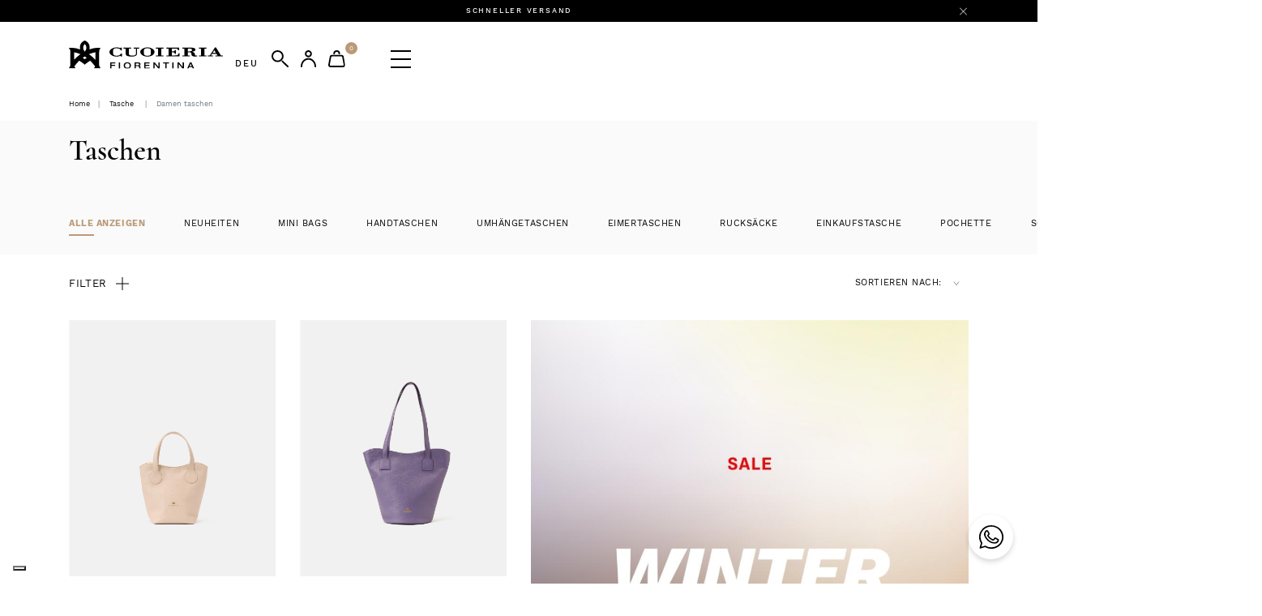

--- FILE ---
content_type: text/html; charset=UTF-8
request_url: https://www.cuoieriafiorentina.de/de/leder-taschen/damen-taschen.html
body_size: 17658
content:
<!DOCTYPE HTML>
<html lang="de-DE">

<head>
	<meta charset="UTF-8">
	<meta name="keywords" content="" />
			<meta name="robots" content="noodp,index,follow" />
	
	<meta name='revisit-after' content='1 days' />
	<base href="https://www.cuoieriafiorentina.de/" />
	<!--[if IE]></base><![endif]-->

	<title>Damen Taschen aus Leder - Handgefertigte Taschen aus Leder | Cuoieria Fiorentina Deutschland</title>
	<meta name="description" content="Die besten handgefertigten Ledertaschen für Frauen zum Online-Kauf. Auf Cuoieria Fiorentina finden Sie die schönsten handgefertigten Ledertaschen für Damen." />

	<!-- CANONICAL, PAGE, ALTERNATE -->
			<link rel="canonical" href="https://www.cuoieriafiorentina.de/de/leder-taschen/damen-taschen.html" />
						<link rel="next" href="https://www.cuoieriafiorentina.de/de/leder-taschen/damen-taschen.html?&page=2&multipage=1">
			
			
				<link rel="alternate" hreflang="it" href="https://www.cuoieriafiorentina.it/borse-pelle/borse-donna.html" />
				<link rel="alternate" hreflang="en" href="https://www.cuoieriafiorentina.it/en/leather-bags/womens-bags.html" />
				<link rel="alternate" hreflang="en-us" href="https://www.cuoieriafiorentina.it/us/leather-bags/womens-bags.html" />
				<link rel="alternate" hreflang="de" href="https://www.cuoieriafiorentina.de/de/leder-taschen/damen-taschen.html" />
	

	<!-- OPEN GRAPH -->

	
		<meta property="og:title" content="Damen Taschen aus Leder - Handgefertigte Taschen aus Leder | Cuoieria Fiorentina" />
	<meta property="og:description" content="Die besten handgefertigten Ledertaschen für Frauen zum Online-Kauf. Auf Cuoieria Fiorentina finden Sie die schönsten handgefertigten Ledertaschen für Damen." />
			<meta property="og:url" content="https://www.cuoieriafiorentina.de/de/leder-taschen/damen-taschen.html" />
	<meta property="og:site_name" content="Cuoieria Fiorentina" />


	<link rel="dns-prefetch preconnect" href="https://www.google-analytics.com" />
<link rel="dns-prefetch preconnect" href="https://ajax.googleapis.com" />



<meta name="viewport" content="width=device-width, initial-scale=1.0, maximum-scale=1.0, user-scalable=no" />

<!-- Custom Fonts -->
<link rel="stylesheet" type="text/css" href="https://www.cuoieriafiorentina.de/assets/styles/font.css" media="all" />
 


<!-- Plugins -->
<link rel="stylesheet" type="text/css" href="https://www.cuoieriafiorentina.de/assets/plugin/bootstrap/css/bootstrap.min.css" media="all" />
<link rel="stylesheet" type="text/css" href="https://www.cuoieriafiorentina.de/assets/plugin/owl-carousel/assets/owl.carousel.min.css" media="all" />
<link rel="stylesheet" type="text/css" href="https://www.cuoieriafiorentina.de/assets/plugin/owl-carousel/assets/owl.theme.default.min.css" media="all" />

<!-- Fancybox -->
<link rel="stylesheet" type="text/css" href="https://www.cuoieriafiorentina.de/assets/plugin/fancybox/source/jquery.fancybox.css?v=2.1.5" media="screen" />

<!-- Add helper (this is optional) -->
<link rel="stylesheet" type="text/css" href="https://www.cuoieriafiorentina.de/assets/plugin/fancybox/source/helpers/jquery.fancybox-buttons.css?v=1.0.5" />
<link rel="stylesheet" type="text/css" href="https://www.cuoieriafiorentina.de/assets/plugin/fancybox/source/helpers/jquery.fancybox-thumbs.css?v=1.0.7" />

<!-- Store Locator -->
<link rel="stylesheet" type="text/css" href="https://www.cuoieriafiorentina.de/assets/styles/store-locator.css?v=1.1" media="all" />

<!-- Theme -->
<link rel="stylesheet" type="text/css" href="https://www.cuoieriafiorentina.de/assets/styles/menu.css" media="all" />
<link rel="stylesheet" type="text/css" href="https://www.cuoieriafiorentina.de/assets/styles/side-panel.css" media="all" />
<link rel="stylesheet" type="text/css" href="https://www.cuoieriafiorentina.de/assets/styles/popup.css" media="all" />
<link rel="stylesheet" type="text/css" href="https://www.cuoieriafiorentina.de/assets/styles/search.css" media="all" />
<link rel="stylesheet" type="text/css" href="https://www.cuoieriafiorentina.de/assets/styles/theme-2026-01-18-13.css" media="all" />
<link rel="stylesheet" type="text/css" href="https://www.cuoieriafiorentina.de/assets/styles/mobile-2026-01-18-11.css" media="all" />


<link rel="stylesheet" type="text/css" href="https://www.cuoieriafiorentina.de/assets/styles/clerk.css" media="all" />

<link rel="icon" type="image/png" href="https://www.cuoieriafiorentina.de/assets/images/favicon.png">
<link rel="shortcut icon" href="https://www.cuoieriafiorentina.de/assets/images/favicon.png" type="image/x-icon" />




  <script type="application/ld+json">
  {"@context":"http:\/\/schema.org","@type":"Organization","name":"Cuoieria Fiorentina","url":"https:\/\/www.cuoieriafiorentina.de\/","alternateName":"Ledertaschen, Brieftaschen und Zubeh\u00f6r online. | Cuoieria Fiorentina Srl.","email":"info@cuoieriafiorentina.it","telephone":"+39 055 8635629","description":"Kaufen Sie Taschen, Gep\u00e4ck, Arbeitstaschen und Accessoires aus echtem Leder online bei CUOIERIA FIORENTINA. Die perfekte Verbindung von Made in Italy und traditioneller Lederhandwerkskunst","sameAs":["https:\/\/www.facebook.com\/CuoieriaFiorentina\/","https:\/\/www.instagram.com\/cuoieriafiorentina\/"],"logo":"https:\/\/www.cuoieriafiorentina.de\/assets\/images\/logo-cuoieria-fiorentina.png","address":[{"@type":"PostalAddress","streetAddress":"Via dei Ciliegi","postOfficeBoxNumber":"35","addressLocality":"Reggello","addressRegion":"IT","postalCode":"50066","addressCountry":"Italy"}],"contactPoint":[{"@type":"ContactPoint","email":"info@cuoieriafiorentina.it","telephone":"+39 055 8635629","contactType":"customer service"}]}
  </script>
  <script type="application/ld+json">
  {"@context":"http:\/\/schema.org","@type":"WebSite","name":"Cuoieria Fiorentina","url":"https:\/\/www.cuoieriafiorentina.de\/","description":"Kaufen Sie Taschen, Gep\u00e4ck, Arbeitstaschen und Accessoires aus echtem Leder online bei CUOIERIA FIORENTINA. Die perfekte Verbindung von Made in Italy und traditioneller Lederhandwerkskunst","inLanguage":"de","potentialAction":[{"@type":"SearchAction","target":{"@type":"EntryPoint","urlTemplate":"https:\/\/www.cuoieriafiorentina.de\/de\/suche\/?q={search_term_string}"},"query-input":"required name=search_term_string"}]}
  </script>

    <script type="application/ld+json">
    {"@context":"http:\/\/schema.org","@type":"BreadcrumbList","itemListElement":[{"@type":"ListItem","position":1,"item":{"@id":"https:\/\/www.cuoieriafiorentina.de\/de\/","name":"Home"}},{"@type":"ListItem","position":2,"item":{"@id":"https:\/\/www.cuoieriafiorentina.de\/de\/leder-taschen.html","name":"Tasche"}},{"@type":"ListItem","position":3,"item":{"@id":"https:\/\/www.cuoieriafiorentina.de\/de\/leder-taschen\/damen-taschen.html","name":"Damen Taschen"}}]}
    </script>





		<script> 
 		
		window.dataLayer = window.dataLayer || [];

		function gtag() {
					dataLayer.push(arguments);
				}
				// Default consent mode is "denied" for both ads and analytics as well as the optional types, but delay for 2 seconds until the Cookie Solution is loaded
				gtag("consent", "default", {
					ad_storage: "denied",
					analytics_storage: "granted",
					wait_for_update: 500 // milliseconds
				});
		// Improve ad click measurement quality (optional)
		gtag('set', 'url_passthrough', true);
		// Further redact your ads data (optional)
		gtag("set", "ads_data_redaction", true); 
		 
		dataLayer.push({"page":{"utente":{"email":null,"telefono":null}}});






			</script> 

				<!-- Google Tag Manager -->
		<script>(function(w,d,s,l,i){w[l]=w[l]||[];w[l].push({'gtm.start':
		new Date().getTime(),event:'gtm.js'});var f=d.getElementsByTagName(s)[0],
		j=d.createElement(s),dl=l!='dataLayer'?'&l='+l:'';j.async=true;j.src=
		'https://www.googletagmanager.com/gtm.js?id='+i+dl;f.parentNode.insertBefore(j,f);
		})(window,document,'script','dataLayer','GTM-52LVKQB');</script>
		<!-- End Google Tag Manager -->
	


	
	




	<!--IUB-COOKIE-SKIP-START-->

		<!-- Start of Clerk.io E-commerce Personalisation tool - www.clerk.io -->
	<script type="text/javascript">
		(function(w, d) {
			var e = d.createElement('script');
			e.type = 'text/javascript';
			e.async = true;
			e.src = (d.location.protocol == 'https:' ? 'https' : 'http') + '://cdn.clerk.io/clerk.js';
			var s = d.getElementsByTagName('script')[0];
			s.parentNode.insertBefore(e, s);
			w.__clerk_q = w.__clerk_q || [];
			w.Clerk = w.Clerk || function() {
				w.__clerk_q.push(arguments)
			};
		})(window, document);

		Clerk('config', {
			key: '0rAdij1ZlMcQDJT1RgaL9E8IZjRfQjVf',
			templateFormatters: {
				form_key: function() {
					return 'KxqntkkleZPhRydg';
				},
				price_in_currency: function(price) {
					price = Math.round(price * 100) / 100;
					var price_converted = Math.round((price * 1) * 100) / 100;
					var retVal = "\u20ac" + ' ' + price_converted.toFixed(2).toString();

					return retVal;
				}
			}
		});
	</script>
	<!-- End of Clerk.io E-commerce Personalisation tool - www.clerk.io -->


		<!--IUB-COOKIE-SKIP-END-->

	
<script type="text/javascript">
var _iub = _iub || [];
_iub.csConfiguration = {"askConsentAtCookiePolicyUpdate":true,"countryDetection":true,"enableFadp":true,"enableLgpd":true,"enableUspr":true,"floatingPreferencesButtonDisplay":"bottom-left","lgpdAppliesGlobally":false,"perPurposeConsent":true,"siteId":1743514,"whitelabel":false,"cookiePolicyId":74683385,"lang":"de", "banner":{ "acceptButtonDisplay":true,"closeButtonRejects":true,"customizeButtonDisplay":true,"explicitWithdrawal":true,"listPurposes":true,"position":"float-top-center","rejectButtonDisplay":true,"showPurposesToggles":true }
 ,"callback": { 
            onPreferenceExpressedOrNotNeeded: function(preference) {
                dataLayer.push({
                    iubenda_ccpa_opted_out: _iub.cs.api.isCcpaOptedOut()
                });
                if (!preference) {
                    dataLayer.push({
                        event: "iubenda_preference_not_needed"
                    });
                        console.log("iubenda_preference_not_needed");
                } else {
                    if (preference.consent === true) {
                        dataLayer.push({
                            event: "iubenda_consent_given"
                        });

                        console.log("iubenda_consent_given");
                    } else if (preference.consent === false) {
                        dataLayer.push({
                            event: "iubenda_consent_rejected"
                        });						
                        console.log("iubenda_consent_rejected");
                    } else if (preference.purposes) {
                        for (var purposeId in preference.purposes) {
                            if (preference.purposes[purposeId]) {
                                dataLayer.push({
                                    event: "iubenda_consent_given_purpose_" + purposeId
                                }); 
                                console.log("iubenda_consent_given_purpose_" + purposeId);
                            } else {
                                dataLayer.push({
                                    event: "iubenda_consent_not_given_purpose_" + purposeId
                                }); 
                                console.log("iubenda_consent_not_given_purpose_" + purposeId);
                            }
						}
					}
				}
			}
			} 
			};
</script>
<script type="text/javascript" src="//cdn.iubenda.com/cs/gpp/stub.js"></script>
<script type="text/javascript" src="//cdn.iubenda.com/cs/iubenda_cs.js" charset="UTF-8" async></script>
<script type="text/javascript">var _iub = _iub || {}; _iub.cons_instructions = _iub.cons_instructions || []; _iub.cons_instructions.push(["init", {api_key: "HHvOIGdoNUUVsKUMulEc2THkXssm9JU7"}]);</script><script type="text/javascript" src="https://cdn.iubenda.com/cons/iubenda_cons.js" async></script>
<script type="text/javascript">(function (w,d) {var loader = function () {var s = d.createElement("script"), tag = d.getElementsByTagName("script")[0]; s.src="https://cdn.iubenda.com/iubenda.js"; tag.parentNode.insertBefore(s,tag);}; if(w.addEventListener){w.addEventListener("load", loader, false);}else if(w.attachEvent){w.attachEvent("onload", loader);}else{w.onload = loader;}})(window, document);</script>
</head>

<body>
	

    <!-- Google Tag Manager (noscript) -->
    <noscript><iframe src="https://www.googletagmanager.com/ns.html?id=GTM-52LVKQB"
    height="0" width="0" style="display:none;visibility:hidden"></iframe></noscript>
    <!-- End Google Tag Manager (noscript) -->



<div class="top-header">
    <div class="container">
        <div class="row">
            <div class="col-12">
                <div class="head-message-wrapper" style="display: none;">
                    <!--googleoff: all-->
                    <div class="head-message" style="  ">

    
        Schneller Versand    
    
</div>                    <!--googleon: all-->  
                    <a href="javascript:;" class="close-head-message"><i class="icon-close"></i></a>
                </div>
            </div>
        </div>
    </div>
</div>
<header class="sticky-header">
    <div class="container">
        <div class="header-wrapper">
            <div class="header-logo">
                <a href="https://www.cuoieriafiorentina.de/de/">
                    <img alt="Ledertaschen, Brieftaschen und Zubehör online. | Cuoieria Fiorentina Srl." class="img-fluid" src="https://www.cuoieriafiorentina.de/assets/images/logo.svg" />
                </a>
            </div>

            <div class="header-panel">
                <ul>
                                                                <li class="header-panel-lang d-none d-xl-flex">
                        <a href="javascript:;" class="lang-selector" data-auto-popup="false" data-current-country="DE">DEU</a>
                    </li>
                                        <li class="d-none d-xl-list-item">
                        <a rel="nofollow" href="https://www.cuoieriafiorentina.de/de/anmelden-wunschliste/">
                            <div class="theme-icon">
<img alt="wishlist" class="normal" src="https://www.cuoieriafiorentina.de/assets/icons/wishlist.svg" />
<img alt="wishlist" class="hover" src="https://www.cuoieriafiorentina.de/assets/icons/wishlist-hover.svg" />
</div>
                        </a>
                    </li>
                    <li>
                        <a rel="nofollow" class="search-button" href="javascript:;">
                            <div class="theme-icon">
<img alt="cerca" class="normal" src="https://www.cuoieriafiorentina.de/assets/icons/cerca.svg" />
<img alt="cerca" class="hover" src="https://www.cuoieriafiorentina.de/assets/icons/cerca-hover.svg" />
</div>
                        </a>
                    </li>
                                        <li>
                        <a rel="nofollow" class="" href="https://www.cuoieriafiorentina.de/de/login/">
                            <div class="theme-icon">
<img alt="account" class="normal" src="https://www.cuoieriafiorentina.de/assets/icons/account.svg" />
<img alt="account" class="hover" src="https://www.cuoieriafiorentina.de/assets/icons/account-hover.svg" />
</div>
                        </a>
                    </li>
                    
                                        <li>
                        <a rel="nofollow" class="open-cart" href="javascript:;">
                            <div class="theme-icon">
<img alt="cart" class="normal" src="https://www.cuoieriafiorentina.de/assets/icons/cart.svg" />
<img alt="cart" class="hover" src="https://www.cuoieriafiorentina.de/assets/icons/cart-hover.svg" />
</div>
                            <span class="count-cart-wrapper">0</span>
                        </a>
                    </li>
                    <li class="header-panel-menu">
                        <a id="open-menu" class="open-menu" href="javascript:;">
                            <div class="btn-menu">
                                <span></span>
                                <span></span>
                                <span></span>
                            </div>
                        </a>
                    </li>
                                    </ul>
                <div class="cart-list cart-list-wrapper" style="display: none;">    <div class="cart-list-container">
        <a href="javascript:;" class="cart-list-close"></a>
        <div class="cart-list-header">
            <h3>Ihr Einkaufswagen</h3>
            <hr>
            <p>Kein Artikel im Einkaufswagen</p>
        </div>
            </div>
        </div>            </div>
        </div>
    </div>
    <div class="menu-wrapper" data-trigger="#open-menu">
    <div class="menu-logo"><img class="img-fluid" alt="Ledertaschen, Brieftaschen und Zubehör online. | Cuoieria Fiorentina Srl." src="https://www.cuoieriafiorentina.de/assets/images/logo-icon.svg" /></div>
    <div class="menu-close"></div>
    <ul>
                    <li class="menu-item active">
                <a href="javascript:;"><span>damen</span></a>
                                    <div class="menu-icon"><div class="theme-icon">
<img alt="arrow-right" class="normal" src="https://www.cuoieriafiorentina.de/assets/icons/arrow-right.svg" />
<img alt="arrow-right" class="hover" src="https://www.cuoieriafiorentina.de/assets/icons/arrow-right-hover.svg" />
</div>
</div>
                    <div class="children">
                        <ul class="menu-grid">
                                                            <li>
                                    <a class="menu-column-title" href="javascript:;"><span>taschen</span></a>
                                                                            <div class="menu-icon"><div class="theme-icon">
<img alt="arrow-right" class="normal" src="https://www.cuoieriafiorentina.de/assets/icons/arrow-right.svg" />
<img alt="arrow-right" class="hover" src="https://www.cuoieriafiorentina.de/assets/icons/arrow-right-hover.svg" />
</div>
</div>
                                                                                <div class="menu-column-children">
                                            <ul>
                                                                                                    <li>
                                                        <a href="https://www.cuoieriafiorentina.de/de/leder-taschen/damen-taschen.html"><span>alle anzeigen</span></a>
                                                    </li>
                                                                                                    <li>
                                                        <a href="https://www.cuoieriafiorentina.de/de/neuheiten/neuheiten.html"><span>neuheiten </span></a>
                                                    </li>
                                                                                                    <li>
                                                        <a href="https://www.cuoieriafiorentina.de/de/leder-taschen/damen-taschen/mini-bag.html"><span>mini bags</span></a>
                                                    </li>
                                                                                                    <li>
                                                        <a href="https://www.cuoieriafiorentina.de/de/leder-taschen/damen-taschen/totebag.html"><span>handtaschen</span></a>
                                                    </li>
                                                                                                    <li>
                                                        <a href="https://www.cuoieriafiorentina.de/de/leder-taschen/damen-taschen/schultergut.html"><span>umhängetaschen</span></a>
                                                    </li>
                                                                                                    <li>
                                                        <a href="https://www.cuoieriafiorentina.de/de/leder-taschen/damen-taschen/eimertaschen.html"><span>eimertaschen</span></a>
                                                    </li>
                                                                                                    <li>
                                                        <a href="https://www.cuoieriafiorentina.de/de/leder-taschen/damen-taschen/rucksack.html"><span>rucksäcke</span></a>
                                                    </li>
                                                                                                    <li>
                                                        <a href="https://www.cuoieriafiorentina.de/de/leder-taschen/damen-taschen/einkauftasche-leder.html"><span>einkaufstasche</span></a>
                                                    </li>
                                                                                                    <li>
                                                        <a href="https://www.cuoieriafiorentina.de/de/leder-taschen/damen-taschen/handtaschen.html"><span>pochette</span></a>
                                                    </li>
                                                                                                    <li>
                                                        <a href="https://www.cuoieriafiorentina.de/de/leder-taschen/damen-taschen/schultertaschen-leder.html"><span>schultertaschen</span></a>
                                                    </li>
                                                                                                    <li>
                                                        <a href="https://www.cuoieriafiorentina.de/de/leder-taschen/damen-taschen/messenger-bags.html"><span>messenger</span></a>
                                                    </li>
                                                                                            </ul>
                                        </div>
                                                                    </li>
                                                            <li>
                                    <a class="menu-column-title" href="javascript:;"><span>zubehör</span></a>
                                                                            <div class="menu-icon"><div class="theme-icon">
<img alt="arrow-right" class="normal" src="https://www.cuoieriafiorentina.de/assets/icons/arrow-right.svg" />
<img alt="arrow-right" class="hover" src="https://www.cuoieriafiorentina.de/assets/icons/arrow-right-hover.svg" />
</div>
</div>
                                                                                <div class="menu-column-children">
                                            <ul>
                                                                                                    <li>
                                                        <a href="https://www.cuoieriafiorentina.de/de/zubehor/damen-zubehor/leder-schlusselanhanger.html"><span>charms</span></a>
                                                    </li>
                                                                                                    <li>
                                                        <a href="https://www.cuoieriafiorentina.de/de/brieftaschen/damen-geldborsen/leder-brieftaschen.html"><span>brieftaschen</span></a>
                                                    </li>
                                                                                                    <li>
                                                        <a href="https://www.cuoieriafiorentina.de/de/leder-gurtel/damen-gurtel.html"><span>gürtel </span></a>
                                                    </li>
                                                                                                    <li>
                                                        <a href="https://www.cuoieriafiorentina.de/de/zubehor/damen-zubehor/leder-kosmetiktasche.html"><span>necessaire</span></a>
                                                    </li>
                                                                                                    <li>
                                                        <a href="https://www.cuoieriafiorentina.de/de/zubehor/damen-zubehor/telefonhalter.html"><span>telefonhalter</span></a>
                                                    </li>
                                                                                                    <li>
                                                        <a href="https://www.cuoieriafiorentina.de/de/zubehor/damen-zubehor/foulard.html"><span>foulards</span></a>
                                                    </li>
                                                                                                    <li>
                                                        <a href="https://www.cuoieriafiorentina.de/de/zubehor/damen-zubehor/notebook.html"><span>notebook</span></a>
                                                    </li>
                                                                                                    <li>
                                                        <a href="https://www.cuoieriafiorentina.de/de/schuhe/damen-schuhe.html"><span>schuhe</span></a>
                                                    </li>
                                                                                            </ul>
                                        </div>
                                                                    </li>
                                                            <li>
                                    <a class="menu-column-title" href="javascript:;"><span>reise</span></a>
                                                                            <div class="menu-icon"><div class="theme-icon">
<img alt="arrow-right" class="normal" src="https://www.cuoieriafiorentina.de/assets/icons/arrow-right.svg" />
<img alt="arrow-right" class="hover" src="https://www.cuoieriafiorentina.de/assets/icons/arrow-right-hover.svg" />
</div>
</div>
                                                                                <div class="menu-column-children">
                                            <ul>
                                                                                                    <li>
                                                        <a href="https://www.cuoieriafiorentina.de/de/reisetaschen/taschen-und-rucksacke.html"><span>reisentaschen</span></a>
                                                    </li>
                                                                                                    <li>
                                                        <a href="https://www.cuoieriafiorentina.de/de/reisetaschen/beauty.html"><span>reisezubehör</span></a>
                                                    </li>
                                                                                            </ul>
                                        </div>
                                                                    </li>
                                                            <li>
                                    <a class="menu-column-title" href="https://www.cuoieriafiorentina.de/de/popup-sale.html"><span>special price</span></a>
                                                                            <div class="menu-icon"><div class="theme-icon">
<img alt="arrow-right" class="normal" src="https://www.cuoieriafiorentina.de/assets/icons/arrow-right.svg" />
<img alt="arrow-right" class="hover" src="https://www.cuoieriafiorentina.de/assets/icons/arrow-right-hover.svg" />
</div>
</div>
                                                                                <div class="menu-column-children">
                                            <ul>
                                                                                                    <li>
                                                        <a href="https://www.cuoieriafiorentina.de/de/popup-sale.html"><span>alle anzeigen</span></a>
                                                    </li>
                                                                                                    <li>
                                                        <a href="https://www.cuoieriafiorentina.de/de/popup-sale/tasche.html"><span>taschen</span></a>
                                                    </li>
                                                                                                    <li>
                                                        <a href="https://www.cuoieriafiorentina.de/de/popup-sale/zubehor.html"><span>zubehor</span></a>
                                                    </li>
                                                                                            </ul>
                                        </div>
                                                                    </li>
                                                    </ul>
                    </div>
                            </li>
                    <li class="menu-item ">
                <a href="javascript:;"><span>herren</span></a>
                                    <div class="menu-icon"><div class="theme-icon">
<img alt="arrow-right" class="normal" src="https://www.cuoieriafiorentina.de/assets/icons/arrow-right.svg" />
<img alt="arrow-right" class="hover" src="https://www.cuoieriafiorentina.de/assets/icons/arrow-right-hover.svg" />
</div>
</div>
                    <div class="children">
                        <ul class="menu-grid">
                                                            <li>
                                    <a class="menu-column-title" href="javascript:;"><span>tasche</span></a>
                                                                            <div class="menu-icon"><div class="theme-icon">
<img alt="arrow-right" class="normal" src="https://www.cuoieriafiorentina.de/assets/icons/arrow-right.svg" />
<img alt="arrow-right" class="hover" src="https://www.cuoieriafiorentina.de/assets/icons/arrow-right-hover.svg" />
</div>
</div>
                                                                                <div class="menu-column-children">
                                            <ul>
                                                                                                    <li>
                                                        <a href="https://www.cuoieriafiorentina.de/de/leder-taschen/herren-taschen.html"><span>alle anzeigen</span></a>
                                                    </li>
                                                                                                    <li>
                                                        <a href="https://www.cuoieriafiorentina.de/de/leder-taschen/herren-taschen/schultergut.html"><span>umhängetaschen</span></a>
                                                    </li>
                                                                                                    <li>
                                                        <a href="https://www.cuoieriafiorentina.de/de/leder-taschen/herren-taschen/herren-leder-rucksack.html"><span>rucksäcke</span></a>
                                                    </li>
                                                                                                    <li>
                                                        <a href="https://www.cuoieriafiorentina.de/de/leder-taschen/herren-taschen/handtaschen.html"><span>handtaschen</span></a>
                                                    </li>
                                                                                                    <li>
                                                        <a href="https://www.cuoieriafiorentina.de/de/leder-taschen/herren-taschen/aktentaschen.html"><span>aktentaschen</span></a>
                                                    </li>
                                                                                                    <li>
                                                        <a href="https://www.cuoieriafiorentina.de/de/leder-taschen/herren-taschen/gurterltasche.html"><span>gürteltaschen</span></a>
                                                    </li>
                                                                                            </ul>
                                        </div>
                                                                    </li>
                                                            <li>
                                    <a class="menu-column-title" href="javascript:;"><span>zubehör</span></a>
                                                                            <div class="menu-icon"><div class="theme-icon">
<img alt="arrow-right" class="normal" src="https://www.cuoieriafiorentina.de/assets/icons/arrow-right.svg" />
<img alt="arrow-right" class="hover" src="https://www.cuoieriafiorentina.de/assets/icons/arrow-right-hover.svg" />
</div>
</div>
                                                                                <div class="menu-column-children">
                                            <ul>
                                                                                                    <li>
                                                        <a href="https://www.cuoieriafiorentina.de/de/brieftaschen/herren-brieftaschen/leder-brieftaschen.html"><span>brieftaschen</span></a>
                                                    </li>
                                                                                                    <li>
                                                        <a href="https://www.cuoieriafiorentina.de/de/zubehor/herren-zubehor/leder-schlusselanhanger.html"><span>schlüsselanhänger </span></a>
                                                    </li>
                                                                                                    <li>
                                                        <a href="https://www.cuoieriafiorentina.de/de/leder-gurtel/herren-gurtel.html"><span>gürtel </span></a>
                                                    </li>
                                                                                                    <li>
                                                        <a href="https://www.cuoieriafiorentina.de/de/zubehor/herren-zubehor/beauty.html"><span>beauty</span></a>
                                                    </li>
                                                                                            </ul>
                                        </div>
                                                                    </li>
                                                            <li>
                                    <a class="menu-column-title" href="https://www.cuoieriafiorentina.de/de/business-tasche.html"><span>arbeit</span></a>
                                                                            <div class="menu-icon"><div class="theme-icon">
<img alt="arrow-right" class="normal" src="https://www.cuoieriafiorentina.de/assets/icons/arrow-right.svg" />
<img alt="arrow-right" class="hover" src="https://www.cuoieriafiorentina.de/assets/icons/arrow-right-hover.svg" />
</div>
</div>
                                                                                <div class="menu-column-children">
                                            <ul>
                                                                                                    <li>
                                                        <a href="https://www.cuoieriafiorentina.de/de/business-tasche/business-tasche.html"><span>business-tasche</span></a>
                                                    </li>
                                                                                                    <li>
                                                        <a href="https://www.cuoieriafiorentina.de/de/business-tasche/buro.html  "><span>büro</span></a>
                                                    </li>
                                                                                            </ul>
                                        </div>
                                                                    </li>
                                                            <li>
                                    <a class="menu-column-title" href="https://www.cuoieriafiorentina.de/de/reisetaschen.html"><span>reise</span></a>
                                                                            <div class="menu-icon"><div class="theme-icon">
<img alt="arrow-right" class="normal" src="https://www.cuoieriafiorentina.de/assets/icons/arrow-right.svg" />
<img alt="arrow-right" class="hover" src="https://www.cuoieriafiorentina.de/assets/icons/arrow-right-hover.svg" />
</div>
</div>
                                                                                <div class="menu-column-children">
                                            <ul>
                                                                                                    <li>
                                                        <a href="https://www.cuoieriafiorentina.de/de/leder-taschen/herren-taschen/reisetaschen.html"><span>reisetaschen</span></a>
                                                    </li>
                                                                                                    <li>
                                                        <a href="https://www.cuoieriafiorentina.de/de/reisetaschen/reisezubehor.html"><span>reisezubehör</span></a>
                                                    </li>
                                                                                            </ul>
                                        </div>
                                                                    </li>
                                                    </ul>
                    </div>
                            </li>
                    <li class="menu-item ">
                <a href="javascript:;"><span>highlights</span></a>
                                    <div class="menu-icon"><div class="theme-icon">
<img alt="arrow-right" class="normal" src="https://www.cuoieriafiorentina.de/assets/icons/arrow-right.svg" />
<img alt="arrow-right" class="hover" src="https://www.cuoieriafiorentina.de/assets/icons/arrow-right-hover.svg" />
</div>
</div>
                    <div class="children">
                        <ul class="menu-grid">
                                                            <li>
                                    <a class="menu-column-title" href="https://www.cuoieriafiorentina.de/de/vertraglichkeit/"><span>explore</span></a>
                                                                            <div class="menu-icon"><div class="theme-icon">
<img alt="arrow-right" class="normal" src="https://www.cuoieriafiorentina.de/assets/icons/arrow-right.svg" />
<img alt="arrow-right" class="hover" src="https://www.cuoieriafiorentina.de/assets/icons/arrow-right-hover.svg" />
</div>
</div>
                                                                                <div class="menu-column-children">
                                            <ul>
                                                                                                    <li>
                                                        <a href="https://www.cuoieriafiorentina.de/de/dreamlike-summer"><span>dreamlike summer</span></a>
                                                    </li>
                                                                                                    <li>
                                                        <a href="https://www.cuoieriafiorentina.de/de/timeless-freedom"><span>timeless freedom</span></a>
                                                    </li>
                                                                                                    <li>
                                                        <a href="https://www.cuoieriafiorentina.de/de/everything-net"><span>everything net</span></a>
                                                    </li>
                                                                                                    <li>
                                                        <a href="https://www.cuoieriafiorentina.de/de//get-involved/"><span>get involved</span></a>
                                                    </li>
                                                                                                    <li>
                                                        <a href="https://www.cuoieriafiorentina.de/de/a-star-is-born/"><span>a star is born</span></a>
                                                    </li>
                                                                                                    <li>
                                                        <a href="https://www.cuoieriafiorentina.de/de/close-to-me/"><span>close to me</span></a>
                                                    </li>
                                                                                                    <li>
                                                        <a href="https://www.cuoieriafiorentina.de/de/vertraglichkeit/"><span>green inside</span></a>
                                                    </li>
                                                                                                    <li>
                                                        <a href="https://www.cuoieriafiorentina.de/de/into-the-future/"><span>into the future</span></a>
                                                    </li>
                                                                                                    <li>
                                                        <a href="https://www.cuoieriafiorentina.de/de/immer-perfekt-editorial/"><span>always perfect</span></a>
                                                    </li>
                                                                                            </ul>
                                        </div>
                                                                    </li>
                                                            <li>
                                    <a class="menu-column-title" href="https://www.cuoieriafiorentina.de/de/VOID()"><span>icons</span></a>
                                                                            <div class="menu-icon"><div class="theme-icon">
<img alt="arrow-right" class="normal" src="https://www.cuoieriafiorentina.de/assets/icons/arrow-right.svg" />
<img alt="arrow-right" class="hover" src="https://www.cuoieriafiorentina.de/assets/icons/arrow-right-hover.svg" />
</div>
</div>
                                                                                <div class="menu-column-children">
                                            <ul>
                                                                                                    <li>
                                                        <a href="https://www.cuoieriafiorentina.de/de/leder-taschen/damen-kollektionen/kollektion-alice.html"><span>kollektion alice</span></a>
                                                    </li>
                                                                                                    <li>
                                                        <a href="https://www.cuoieriafiorentina.de/de/leder-taschen/damen-kollektionen/kollektion-bella.html"><span>kollektion bella</span></a>
                                                    </li>
                                                                                                    <li>
                                                        <a href="https://www.cuoieriafiorentina.de/de/leder-taschen/damen-kollektionen/kollektion-candy.html"><span>kollektion candy</span></a>
                                                    </li>
                                                                                                    <li>
                                                        <a href="https://www.cuoieriafiorentina.de/de/leder-taschen/damen-kollektionen/kollektion-eva.html"><span>kollektion eva</span></a>
                                                    </li>
                                                                                                    <li>
                                                        <a href="https://www.cuoieriafiorentina.de/de/leder-taschen/damen-kollektionen/kollektion-oblo.html"><span>kollektion oblò</span></a>
                                                    </li>
                                                                                                    <li>
                                                        <a href="https://www.cuoieriafiorentina.de/de/leder-taschen/damen-kollektionen/kollektion-mimi.html"><span>kollektion mimì</span></a>
                                                    </li>
                                                                                                    <li>
                                                        <a href="https://www.cuoieriafiorentina.de/de/leder-taschen/damen-kollektionen/kollektion-velvet.html"><span>kollektion velvet</span></a>
                                                    </li>
                                                                                                    <li>
                                                        <a href="https://www.cuoieriafiorentina.de/de/leder-taschen/herren-kollektionen/kollektion-millennial.html"><span>kollektion millennial</span></a>
                                                    </li>
                                                                                                    <li>
                                                        <a href="https://www.cuoieriafiorentina.de/de/leder-taschen/herren-kollektionen/kollektion-brad.html"><span>kollektion brad</span></a>
                                                    </li>
                                                                                                    <li>
                                                        <a href="https://www.cuoieriafiorentina.de/de/leder-taschen/herren-kollektionen/kollektion-warm-and-colour.html"><span>kollektion warm and colour</span></a>
                                                    </li>
                                                                                            </ul>
                                        </div>
                                                                    </li>
                                                            <li>
                                    <a class="menu-column-title" href="javascript:;"><span>timeless</span></a>
                                                                            <div class="menu-icon"><div class="theme-icon">
<img alt="arrow-right" class="normal" src="https://www.cuoieriafiorentina.de/assets/icons/arrow-right.svg" />
<img alt="arrow-right" class="hover" src="https://www.cuoieriafiorentina.de/assets/icons/arrow-right-hover.svg" />
</div>
</div>
                                                                                <div class="menu-column-children">
                                            <ul>
                                                                                                    <li>
                                                        <a href="https://www.cuoieriafiorentina.de/de/leder-taschen/damen-kollektionen/kollektion-stella.html"><span>kollektion stella</span></a>
                                                    </li>
                                                                                                    <li>
                                                        <a href="https://www.cuoieriafiorentina.de/de/leder-taschen/damen-kollektionen/kollektion-penta.html"><span>kollektion penta</span></a>
                                                    </li>
                                                                                                    <li>
                                                        <a href="https://www.cuoieriafiorentina.de/de/leder-taschen/damen-kollektionen/kollektion-holly.html"><span>kollektion holly</span></a>
                                                    </li>
                                                                                                    <li>
                                                        <a href="https://www.cuoieriafiorentina.de/de/leder-taschen/damen-kollektionen/kollektion-patty.html"><span>kollektion patty</span></a>
                                                    </li>
                                                                                                    <li>
                                                        <a href="https://www.cuoieriafiorentina.de/de/leder-taschen/damen-kollektionen/kollektion-charlotte.html"><span>kollektion charlotte</span></a>
                                                    </li>
                                                                                                    <li>
                                                        <a href="https://www.cuoieriafiorentina.de/de/leder-taschen/damen-kollektionen/kollektion-blow-cargo.html"><span>kollektion blow cargo</span></a>
                                                    </li>
                                                                                                    <li>
                                                        <a href="https://www.cuoieriafiorentina.de/de/leder-taschen/damen-kollektionen/kollektion-emma.html"><span>kollektion emma</span></a>
                                                    </li>
                                                                                                    <li>
                                                        <a href="https://www.cuoieriafiorentina.de/de/leder-taschen/damen-kollektionen/kollektion-gaia.html"><span>kollektion gaia</span></a>
                                                    </li>
                                                                                                    <li>
                                                        <a href="https://www.cuoieriafiorentina.de/de/leder-taschen/damen-kollektionen/kollektion-dora.html"><span>kollektion dora</span></a>
                                                    </li>
                                                                                                    <li>
                                                        <a href="https://www.cuoieriafiorentina.de/de/leder-taschen/damen-kollektionen/kollektion-beauty.html"><span>kollektion beauty</span></a>
                                                    </li>
                                                                                                    <li>
                                                        <a href="https://www.cuoieriafiorentina.de/de/leder-taschen/damen-kollektionen/kollektion-joy.html"><span>kollektion joy</span></a>
                                                    </li>
                                                                                            </ul>
                                        </div>
                                                                    </li>
                                                            <li>
                                    <a class="menu-column-title" href="https://www.cuoieriafiorentina.de/de/VOID()"><span>neue kollektionen</span></a>
                                                                            <div class="menu-icon"><div class="theme-icon">
<img alt="arrow-right" class="normal" src="https://www.cuoieriafiorentina.de/assets/icons/arrow-right.svg" />
<img alt="arrow-right" class="hover" src="https://www.cuoieriafiorentina.de/assets/icons/arrow-right-hover.svg" />
</div>
</div>
                                                                                <div class="menu-column-children">
                                            <ul>
                                                                                                    <li>
                                                        <a href="https://www.cuoieriafiorentina.de/de/leder-taschen/herren-kollektionen/kollektion-greg.html"><span>kollektion greg </span></a>
                                                    </li>
                                                                                                    <li>
                                                        <a href="https://www.cuoieriafiorentina.de/de/leder-taschen/damen-kollektionen/kollektion-twin.html"><span>kollektion twin </span></a>
                                                    </li>
                                                                                                    <li>
                                                        <a href="https://www.cuoieriafiorentina.de/de/leder-taschen/damen-kollektionen/kollektion-celeste.html"><span>kollektion celeste</span></a>
                                                    </li>
                                                                                                    <li>
                                                        <a href="https://www.cuoieriafiorentina.de/de//leder-taschen/damen-kollektionen/kollektion-link.html"><span>kollektion link</span></a>
                                                    </li>
                                                                                                    <li>
                                                        <a href="https://www.cuoieriafiorentina.de/de/leder-taschen/damen-kollektionen/kollektion-chop.html"><span>kollektion chop</span></a>
                                                    </li>
                                                                                                    <li>
                                                        <a href="https://www.cuoieriafiorentina.de/de/leder-taschen/damen-kollektionen/kollektion-maxima.html"><span>kollektion maxima</span></a>
                                                    </li>
                                                                                                    <li>
                                                        <a href="https://www.cuoieriafiorentina.de/de/leder-taschen/damen-kollektionen/kollektion-astrid.html"><span>kollektion astrid</span></a>
                                                    </li>
                                                                                                    <li>
                                                        <a href="https://www.cuoieriafiorentina.de/de/leder-taschen/damen-kollektionen/kollektion-loop.html"><span>kollektion loop</span></a>
                                                    </li>
                                                                                                    <li>
                                                        <a href="https://www.cuoieriafiorentina.de/de/leder-taschen/damen-kollektionen/kollektion-jenny.html"><span>kollektion jenny</span></a>
                                                    </li>
                                                                                                    <li>
                                                        <a href="https://www.cuoieriafiorentina.de/de/leder-taschen/damen-kollektionen/kollektion-jess.html"><span>kollektion jess</span></a>
                                                    </li>
                                                                                                    <li>
                                                        <a href="https://www.cuoieriafiorentina.de/de//leder-taschen/damen-kollektionen/kollektion-carol.html"><span>kollektion carol</span></a>
                                                    </li>
                                                                                            </ul>
                                        </div>
                                                                    </li>
                                                    </ul>
                    </div>
                            </li>
                    <li class="menu-item ">
                <a href="https://www.cuoieriafiorentina.de/de/hand-to-hand"><span>ss26</span></a>
                            </li>
                    <li class="menu-item ">
                <a href="https://www.cuoieriafiorentina.de/de/salden.html"><span>sale</span></a>
                            </li>
            </ul>
    <div class="menu-extra">
        <ul class="menu-extra-list">
            <li>
                <a href="https://www.cuoieriafiorentina.de/de/korb/">
                    <div class="theme-icon">
<img alt="cart" class="normal" src="https://www.cuoieriafiorentina.de/assets/icons/cart.svg" />
<img alt="cart" class="hover" src="https://www.cuoieriafiorentina.de/assets/icons/cart-hover.svg" />
</div>
                    <span>Einkaufswagen</span>
                </a>
            </li>
            <li>
                <a href="https://www.cuoieriafiorentina.de/de/anmelden-wunschliste/">
                    <div class="theme-icon">
<img alt="wishlist" class="normal" src="https://www.cuoieriafiorentina.de/assets/icons/wishlist.svg" />
<img alt="wishlist" class="hover" src="https://www.cuoieriafiorentina.de/assets/icons/wishlist-hover.svg" />
</div>
                    <span>Wunschliste</span>
                </a>
            </li>
            <li>
                <a class="" href="https://www.cuoieriafiorentina.de/de/login/">
                    <div class="theme-icon">
<img alt="account" class="normal" src="https://www.cuoieriafiorentina.de/assets/icons/account.svg" />
<img alt="account" class="hover" src="https://www.cuoieriafiorentina.de/assets/icons/account-hover.svg" />
</div>
                    <span>Login</span>
                </a>
            </li>
        </ul>
        <div class="menu-extra-floating">
            <a href="javascript:;" class="lang-selector" data-auto-popup="false" data-current-country="DE">DEU</a>
        </div>
    </div>
    <div class="menu-list-wrapper">
        <a class="menu-back" href="javascript:;"><div class="theme-icon">
<img alt="arrow-left" class="normal" src="https://www.cuoieriafiorentina.de/assets/icons/arrow-left.svg" />
<img alt="arrow-left" class="hover" src="https://www.cuoieriafiorentina.de/assets/icons/arrow-left-hover.svg" />
</div>
</a>
        <div class="menu-grid-wrapper"></div>
    </div>
</div></header>
<form id="search_mini_form" action="https://www.cuoieriafiorentina.de/de/suche/" method="get" style="display: none;">
    <div class="form-search">
        <span class="search-input-wrap">
            <input id="search" type="text" name="q" value="" class="input-text form-control search-input" maxlength="128">
            <span class="search-button close-search"><i class="icon-close"></i></span>
        </span>
        <span class="input-group-btn">
            <button type="submit" title="Cerca" class="btn btn-default">Cerca</button>
        </span>
    </div>
</form>	
				<nav aria-label="breadcrumb">
		<div class="container">
			<div class="row">
				<div class="col-12">
					<ol class="breadcrumb">
																					<li class="breadcrumb-item"><a href="https://www.cuoieriafiorentina.de/de/">Home</a></li>
																												<li class="breadcrumb-item"><a href="https://www.cuoieriafiorentina.de/de/leder-taschen.html">Tasche</a></li>
																												<li class="breadcrumb-item active" aria-current="page">Damen taschen</li>
																		</ol>
				</div>
			</div>
		</div>
	</nav>
		    <section class="page-product-head">
        <div class="container">
            <div class="row">
                <div class="col-12 col-lg-3">
                    <div class="page-product-title">
                        <h1>Taschen</h1>
                    </div>
                </div>
                <div class="col-12 col-lg-9">
                    <div class="page-product-intro">
                                            </div>
                </div>
            </div>
        </div>
        <div class="container menu-categories-wrapper">
            <div class="row">
                <div class="col-12">
                    <nav class="menu-categories">
                        <ul>
                                                            <li class="menu-categories-item active">
                                    <a href="https://www.cuoieriafiorentina.de/de/leder-taschen/damen-taschen.html"><span>alle anzeigen</span></a>
                                </li>
                                                            <li class="menu-categories-item ">
                                    <a href="https://www.cuoieriafiorentina.de/de/neuheiten/neuheiten.html"><span>neuheiten </span></a>
                                </li>
                                                            <li class="menu-categories-item ">
                                    <a href="https://www.cuoieriafiorentina.de/de/leder-taschen/damen-taschen/mini-bag.html"><span>mini bags</span></a>
                                </li>
                                                            <li class="menu-categories-item ">
                                    <a href="https://www.cuoieriafiorentina.de/de/leder-taschen/damen-taschen/totebag.html"><span>handtaschen</span></a>
                                </li>
                                                            <li class="menu-categories-item ">
                                    <a href="https://www.cuoieriafiorentina.de/de/leder-taschen/damen-taschen/schultergut.html"><span>umhängetaschen</span></a>
                                </li>
                                                            <li class="menu-categories-item ">
                                    <a href="https://www.cuoieriafiorentina.de/de/leder-taschen/damen-taschen/eimertaschen.html"><span>eimertaschen</span></a>
                                </li>
                                                            <li class="menu-categories-item ">
                                    <a href="https://www.cuoieriafiorentina.de/de/leder-taschen/damen-taschen/rucksack.html"><span>rucksäcke</span></a>
                                </li>
                                                            <li class="menu-categories-item ">
                                    <a href="https://www.cuoieriafiorentina.de/de/leder-taschen/damen-taschen/einkauftasche-leder.html"><span>einkaufstasche</span></a>
                                </li>
                                                            <li class="menu-categories-item ">
                                    <a href="https://www.cuoieriafiorentina.de/de/leder-taschen/damen-taschen/handtaschen.html"><span>pochette</span></a>
                                </li>
                                                            <li class="menu-categories-item ">
                                    <a href="https://www.cuoieriafiorentina.de/de/leder-taschen/damen-taschen/schultertaschen-leder.html"><span>schultertaschen</span></a>
                                </li>
                                                            <li class="menu-categories-item ">
                                    <a href="https://www.cuoieriafiorentina.de/de/leder-taschen/damen-taschen/messenger-bags.html"><span>messenger</span></a>
                                </li>
                                                    </ul>
                    </nav>
                </div>
            </div>
        </div>
    </section>
		<section class="page-product-filters">
    <div class="container">
        <div class="row">
            <div class="col-6 col-xl-6">
                <a class="filter-button collapsed" href="javascript:;" data-bs-target="#filters-collapse" data-bs-toggle="collapse" role="button" aria-expanded="false" aria-controls="filters-collapse">Filter</a>
            </div>
            <div class="col-6 col-xl-6">
                <div class="row">
                    <div class="col-12 d-flex flex-wrap justify-content-end">
                        <a class="orderby-button collapsed" href="javascript:;" data-bs-target="#orderby-collapse" data-bs-toggle="collapse" role="button" aria-expanded="false" aria-controls="orderby-collapse">Sortieren nach: <span><div class="theme-icon">
<img alt="select-arrow" class="normal" src="https://www.cuoieriafiorentina.de/assets/icons/select-arrow.svg" />
<img alt="select-arrow" class="hover" src="https://www.cuoieriafiorentina.de/assets/icons/select-arrow-hover.svg" />
</div>
</span></a>
                    </div>
                    <div class="col-12 position-relative">
                        <div class="orderby-options">
                            <div class="collapse" id="orderby-collapse">
                                <ul class="orderby-list">
                                    <li class="orderby-item active">
                                        <a href=" https://www.cuoieriafiorentina.de/de/leder-taschen/damen-taschen.html?&order=new" title="Neu eingetroffen">
                                            Neu eingetroffen </a>
                                    </li>
                                    <li class="orderby-item ">
                                        <a href="https://www.cuoieriafiorentina.de/de/leder-taschen/damen-taschen.html?&order=price" title="Preis: aufsteigend">
                                            Preis: aufsteigend </a>
                                    </li>
                                    <li class="orderby-item ">
                                        <a href="https://www.cuoieriafiorentina.de/de/leder-taschen/damen-taschen.html?&order=pricehigh" title="Preis: absteigend">
                                            Preis: absteigend </a>
                                    </li>
                                </ul>
                            </div>
                        </div>
                    </div>
                </div>
            </div>
            <div class="col-12">
                <div class="row">
                    <div class="col-12">
                        <div class="collapse" id="filters-collapse">
                            <form action="" method="get">
                                <div class="filter-wrapper">
                                    <div class="row">
                                                                                    <div class="col-xl-2 col-12">
                                                <h3 class="filter-title">Kategorie</h3>
                                                <ul class="filter-list">
                                                                                                            <li class="filter-item ">
                                                            <label for="filter_cat_92">
                                                                                                                                <input id="filter_cat_92" name="catalbero" type="checkbox" class="d-none" value="92"  />
                                                                <span class="filter-checkbox"></span>
                                                                Schultertaschen                                                                                                                            </label>
                                                        </li>
                                                                                                            <li class="filter-item ">
                                                            <label for="filter_cat_93">
                                                                                                                                <input id="filter_cat_93" name="catalbero" type="checkbox" class="d-none" value="93"  />
                                                                <span class="filter-checkbox"></span>
                                                                Messanger                                                                                                                            </label>
                                                        </li>
                                                                                                            <li class="filter-item ">
                                                            <label for="filter_cat_94">
                                                                                                                                <input id="filter_cat_94" name="catalbero" type="checkbox" class="d-none" value="94"  />
                                                                <span class="filter-checkbox"></span>
                                                                Handtaschen                                                                                                                            </label>
                                                        </li>
                                                                                                            <li class="filter-item ">
                                                            <label for="filter_cat_95">
                                                                                                                                <input id="filter_cat_95" name="catalbero" type="checkbox" class="d-none" value="95"  />
                                                                <span class="filter-checkbox"></span>
                                                                Einkauftasche                                                                                                                            </label>
                                                        </li>
                                                                                                            <li class="filter-item ">
                                                            <label for="filter_cat_96">
                                                                                                                                <input id="filter_cat_96" name="catalbero" type="checkbox" class="d-none" value="96"  />
                                                                <span class="filter-checkbox"></span>
                                                                Handtaschen                                                                                                                            </label>
                                                        </li>
                                                                                                            <li class="filter-item ">
                                                            <label for="filter_cat_97">
                                                                                                                                <input id="filter_cat_97" name="catalbero" type="checkbox" class="d-none" value="97"  />
                                                                <span class="filter-checkbox"></span>
                                                                Schultergut                                                                                                                            </label>
                                                        </li>
                                                                                                            <li class="filter-item ">
                                                            <label for="filter_cat_98">
                                                                                                                                <input id="filter_cat_98" name="catalbero" type="checkbox" class="d-none" value="98"  />
                                                                <span class="filter-checkbox"></span>
                                                                Rucksack                                                                                                                            </label>
                                                        </li>
                                                                                                            <li class="filter-item ">
                                                            <label for="filter_cat_163">
                                                                                                                                <input id="filter_cat_163" name="catalbero" type="checkbox" class="d-none" value="163"  />
                                                                <span class="filter-checkbox"></span>
                                                                Eimertaschen                                                                                                                            </label>
                                                        </li>
                                                                                                            <li class="filter-item ">
                                                            <label for="filter_cat_175">
                                                                                                                                <input id="filter_cat_175" name="catalbero" type="checkbox" class="d-none" value="175"  />
                                                                <span class="filter-checkbox"></span>
                                                                Mini bags                                                                                                                            </label>
                                                        </li>
                                                                                                    </ul>
                                            </div>
                                        
                                                                                    <div class="col-xl-2 col-12">
                                                <h3 class="filter-title">Farben</h3>
                                                <ul class="filter-list">
                                                                                                                <li class="filter-item ">
                                                                <label for="filter_col_1">
                                                                                                                                        <input id="filter_col_1" name="color" type="checkbox" class="d-none" value="1"  data-urlcolor="" />
                                                                    <span class="filter-checkbox"></span>
                                                                    Gelb                                                                                                                                    </label>
                                                            </li>
                                                                                                                <li class="filter-item ">
                                                                <label for="filter_col_2">
                                                                                                                                        <input id="filter_col_2" name="color" type="checkbox" class="d-none" value="2"  data-urlcolor="" />
                                                                    <span class="filter-checkbox"></span>
                                                                    Blau                                                                                                                                    </label>
                                                            </li>
                                                                                                                <li class="filter-item ">
                                                                <label for="filter_col_3">
                                                                                                                                        <input id="filter_col_3" name="color" type="checkbox" class="d-none" value="3"  data-urlcolor="" />
                                                                    <span class="filter-checkbox"></span>
                                                                    GrÜn                                                                                                                                    </label>
                                                            </li>
                                                                                                                <li class="filter-item ">
                                                                <label for="filter_col_4">
                                                                                                                                        <input id="filter_col_4" name="color" type="checkbox" class="d-none" value="4"  data-urlcolor="" />
                                                                    <span class="filter-checkbox"></span>
                                                                    Braun                                                                                                                                    </label>
                                                            </li>
                                                                                                                <li class="filter-item ">
                                                                <label for="filter_col_5">
                                                                                                                                        <input id="filter_col_5" name="color" type="checkbox" class="d-none" value="5"  data-urlcolor="" />
                                                                    <span class="filter-checkbox"></span>
                                                                    Rot                                                                                                                                    </label>
                                                            </li>
                                                                                                                <li class="filter-item ">
                                                                <label for="filter_col_6">
                                                                                                                                        <input id="filter_col_6" name="color" type="checkbox" class="d-none" value="6"  data-urlcolor="" />
                                                                    <span class="filter-checkbox"></span>
                                                                    Weiss                                                                                                                                    </label>
                                                            </li>
                                                                                                                <li class="filter-item ">
                                                                <label for="filter_col_8">
                                                                                                                                        <input id="filter_col_8" name="color" type="checkbox" class="d-none" value="8"  data-urlcolor="" />
                                                                    <span class="filter-checkbox"></span>
                                                                    Schwarz                                                                                                                                    </label>
                                                            </li>
                                                                                                                <li class="filter-item ">
                                                                <label for="filter_col_9">
                                                                                                                                        <input id="filter_col_9" name="color" type="checkbox" class="d-none" value="9"  data-urlcolor="" />
                                                                    <span class="filter-checkbox"></span>
                                                                    Orange                                                                                                                                    </label>
                                                            </li>
                                                                                                                <li class="filter-item ">
                                                                <label for="filter_col_10">
                                                                                                                                        <input id="filter_col_10" name="color" type="checkbox" class="d-none" value="10"  data-urlcolor="" />
                                                                    <span class="filter-checkbox"></span>
                                                                    Himmelblau                                                                                                                                    </label>
                                                            </li>
                                                                                                                <li class="filter-item ">
                                                                <label for="filter_col_11">
                                                                                                                                        <input id="filter_col_11" name="color" type="checkbox" class="d-none" value="11"  data-urlcolor="" />
                                                                    <span class="filter-checkbox"></span>
                                                                    Beige                                                                                                                                    </label>
                                                            </li>
                                                                                                                <li class="filter-item ">
                                                                <label for="filter_col_12">
                                                                                                                                        <input id="filter_col_12" name="color" type="checkbox" class="d-none" value="12"  data-urlcolor="" />
                                                                    <span class="filter-checkbox"></span>
                                                                    Rosa                                                                                                                                    </label>
                                                            </li>
                                                                                                                <li class="filter-item ">
                                                                <label for="filter_col_14">
                                                                                                                                        <input id="filter_col_14" name="color" type="checkbox" class="d-none" value="14"  data-urlcolor="" />
                                                                    <span class="filter-checkbox"></span>
                                                                    Violett                                                                                                                                    </label>
                                                            </li>
                                                                                                    </ul>
                                            </div>
                                                                               
                                        
                                    </div>
                                    <div class="row filter-button-spacer">
                                        <div class="col-xl-2 col-12 d-grid">
                                            <button type="submit" class="btn btn-theme-outline filter-submit">Alle anwenden</button>
                                            <input class="filter-input" type="hidden" name="catalbero" data-input-rel=".filter-list [name=catalbero]" value="" />
                                            <input class="filter-input" type="hidden" name="color" data-input-rel=".filter-list [name=color]" value="" />
                                            <input class="filter-input" type="hidden" name="offer" data-input-rel=".filter-list [name=offer]" value="" />
                                        </div>
                                    </div>
                                    <div class="row">
                                        <div class="col-xl-2 col-12 filter-remove-wrapper">
                                            <a href="javascript:;" class="filter-remove reset-form">Alle entfernen</a>
                                        </div>
                                    </div>
                                </div>
                            </form>
                        </div>
                    </div>
                </div>
            </div>
        </div>
</section>		 
    <section class="page-product-list">
        <div class="container">
            <div class="d-none">
                    <nav>
        <ul class="pagination">
                                                            <li class="page-item active">
                        <a class="page-link" href="#" aria-current="page">1</a>
                    </li>
                                                                <li class="page-item">
                        <a class="page-link" href="https://www.cuoieriafiorentina.de/de/leder-taschen/damen-taschen.html?&page=2">2</a>
                    </li>
                                                                <li class="page-item">
                        <a class="page-link" href="https://www.cuoieriafiorentina.de/de/leder-taschen/damen-taschen.html?&page=3">3</a>
                    </li>
                                                                <li class="page-item">
                        <a class="page-link" href="https://www.cuoieriafiorentina.de/de/leder-taschen/damen-taschen.html?&page=4">4</a>
                    </li>
                                                                <li class="page-item">
                        <a class="page-link" href="https://www.cuoieriafiorentina.de/de/leder-taschen/damen-taschen.html?&page=5">5</a>
                    </li>
                                                                <li class="page-item">
                        <a class="page-link" href="https://www.cuoieriafiorentina.de/de/leder-taschen/damen-taschen.html?&page=6">6</a>
                    </li>
                                                                <li class="page-item">
                        <a class="page-link" href="https://www.cuoieriafiorentina.de/de/leder-taschen/damen-taschen.html?&page=7">7</a>
                    </li>
                                                                <li class="page-item">
                        <a class="page-link" href="https://www.cuoieriafiorentina.de/de/leder-taschen/damen-taschen.html?&page=8">8</a>
                    </li>
                                                                <li class="page-item">
                        <a class="page-link" href="https://www.cuoieriafiorentina.de/de/leder-taschen/damen-taschen.html?&page=9">9</a>
                    </li>
                                                                <li class="page-item">
                        <a class="page-link" href="https://www.cuoieriafiorentina.de/de/leder-taschen/damen-taschen.html?&page=10">10</a>
                    </li>
                                                                <li class="page-item">
                        <a class="page-link" href="https://www.cuoieriafiorentina.de/de/leder-taschen/damen-taschen.html?&page=11">11</a>
                    </li>
                                                                <li class="page-item">
                        <a class="page-link" href="https://www.cuoieriafiorentina.de/de/leder-taschen/damen-taschen.html?&page=12">12</a>
                    </li>
                                                                <li class="page-item">
                        <a class="page-link" href="https://www.cuoieriafiorentina.de/de/leder-taschen/damen-taschen.html?&page=13">13</a>
                    </li>
                                                                <li class="page-item">
                        <a class="page-link" href="https://www.cuoieriafiorentina.de/de/leder-taschen/damen-taschen.html?&page=14">14</a>
                    </li>
                                                                <li class="page-item">
                        <a class="page-link" href="https://www.cuoieriafiorentina.de/de/leder-taschen/damen-taschen.html?&page=15">15</a>
                    </li>
                                                                <li class="page-item">
                        <a class="page-link" href="https://www.cuoieriafiorentina.de/de/leder-taschen/damen-taschen.html?&page=16">16</a>
                    </li>
                                                                <li class="page-item">
                        <a class="page-link" href="https://www.cuoieriafiorentina.de/de/leder-taschen/damen-taschen.html?&page=17">17</a>
                    </li>
                                                                <li class="page-item">
                        <a class="page-link" href="https://www.cuoieriafiorentina.de/de/leder-taschen/damen-taschen.html?&page=18">18</a>
                    </li>
                                                                <li class="page-item">
                        <a class="page-link" href="https://www.cuoieriafiorentina.de/de/leder-taschen/damen-taschen.html?&page=19">19</a>
                    </li>
                                                                <li class="page-item">
                        <a class="page-link" href="https://www.cuoieriafiorentina.de/de/leder-taschen/damen-taschen.html?&page=20">20</a>
                    </li>
                                                                <li class="page-item">
                        <a class="page-link" href="https://www.cuoieriafiorentina.de/de/leder-taschen/damen-taschen.html?&page=21">21</a>
                    </li>
                                                                <li class="page-item">
                        <a class="page-link" href="https://www.cuoieriafiorentina.de/de/leder-taschen/damen-taschen.html?&page=22">22</a>
                    </li>
                                                                <li class="page-item">
                        <a class="page-link" href="https://www.cuoieriafiorentina.de/de/leder-taschen/damen-taschen.html?&page=23">23</a>
                    </li>
                                                                <li class="page-item">
                        <a class="page-link" href="https://www.cuoieriafiorentina.de/de/leder-taschen/damen-taschen.html?&page=24">24</a>
                    </li>
                                                                <li class="page-item">
                        <a class="page-link" href="https://www.cuoieriafiorentina.de/de/leder-taschen/damen-taschen.html?&page=25">25</a>
                    </li>
                                                                <li class="page-item">
                        <a class="page-link" href="https://www.cuoieriafiorentina.de/de/leder-taschen/damen-taschen.html?&page=26">26</a>
                    </li>
                                                        <li class="page-item">
                    <a class="page-link next" href="https://www.cuoieriafiorentina.de/de/leder-taschen/damen-taschen.html?&page=2" title="Prossimo">&gt;</a>
                </li>
                    </ul>
    </nav>
            </div> 
            <div class="row products-grid">
                                                                            <div class="col-12 col-xl-6">
                                <div class="row">
                                                                <div class="col-6 col-xl-6 single-product-item" data-index = ""   data-rowcount = "659">
                                    <div class="product-box">
    <a class="product-box-link" title="KLEINE TOTE BAG Taschen Cuoieria Fiorentina" href="https://www.cuoieriafiorentina.de/de/kleine-tote-bag-5263.html">
        <div class="product-box-media">
                        <img  class="img-fluid" src="../images/variante/960x/B000006129230-PSC-01.jpg" alt="KLEINE TOTE BAG Taschen" />
        </div>
        <div class="product-box-content">
            <h3 class="product-box-subtitle">kollektion twin</h3>
            <h3 class="product-box-title">KLEINE TOTE BAG </h3>
            <p class="product-box-price">
                                    <span class="product-box-value">210,00 &euro; </span>
                            </p>
                    </div>
    </a>
    </div>                                </div>
                                                                                                                            <div class="col-6 col-xl-6 single-product-item" data-index = ""   data-rowcount = "659">
                                    <div class="product-box">
    <a class="product-box-link" title="EINKAUFSTASCHE Taschen Cuoieria Fiorentina" href="https://www.cuoieriafiorentina.de/de/einkaufstasche-5262.html">
        <div class="product-box-media">
                        <img  class="img-fluid" src="../images/variante/960x/B000006128230-LAV-01.jpg" alt="EINKAUFSTASCHE Taschen" />
        </div>
        <div class="product-box-content">
            <h3 class="product-box-subtitle">kollektion twin</h3>
            <h3 class="product-box-title">EINKAUFSTASCHE </h3>
            <p class="product-box-price">
                                    <span class="product-box-value">243,00 &euro; </span>
                            </p>
                    </div>
    </a>
    </div>                                </div>
                                                                                                                            <div class="col-6 col-xl-6 single-product-item" data-index = ""   data-rowcount = "659">
                                    <div class="product-box">
    <a class="product-box-link" title="DOUBLE POUCH Taschen Cuoieria Fiorentina" href="https://www.cuoieriafiorentina.de/de/double-pouch-5261.html">
        <div class="product-box-media">
                        <img  class="img-fluid" src="../images/variante/960x/B000006125230-TR-01.jpg" alt="DOUBLE POUCH Taschen" />
        </div>
        <div class="product-box-content">
            <h3 class="product-box-subtitle">Kollektion velvet</h3>
            <h3 class="product-box-title">DOUBLE POUCH </h3>
            <p class="product-box-price">
                                    <span class="product-box-value">165,00 &euro; </span>
                            </p>
                            <span class="product-box-color">+ 7 Farben</span>
                    </div>
    </a>
    </div>                                </div>
                                                                                                                            <div class="col-6 col-xl-6 single-product-item" data-index = ""   data-rowcount = "659">
                                    <div class="product-box">
    <a class="product-box-link" title="DOUBLE POUCH Taschen Cuoieria Fiorentina" href="https://www.cuoieriafiorentina.de/de/double-pouch-5260.html">
        <div class="product-box-media">
                        <img  class="img-fluid" src="../images/variante/960x/B000006125230-TOM-01.jpg" alt="DOUBLE POUCH Taschen" />
        </div>
        <div class="product-box-content">
            <h3 class="product-box-subtitle">Kollektion velvet</h3>
            <h3 class="product-box-title">DOUBLE POUCH </h3>
            <p class="product-box-price">
                                    <span class="product-box-value">165,00 &euro; </span>
                            </p>
                            <span class="product-box-color">+ 7 Farben</span>
                    </div>
    </a>
    </div>                                </div>
                                                                </div>
                            </div>
                                                                                                            <div class="col-12 col-xl-6 single-product-item" data-index = ""    data-rowcount = "659">
                                            <div class="banner-box">
                        <div class="banner-box-media ">
                <img loading="lazy" class="img-fluid" alt="Winter Sale" src="../images/banner/920x/Banner_CatalogoProdotti_804x1039 – 2_577.jpg" />
            </div>
                                        <div class="banner-box-content">
                                            <div class="banner-box-title">
                            <h3>Winter Sale<span></span></h3>
                        </div>
                                                                <div class="banner-box-text">
                             
                            <p>Die Winterangebote beginnen jetzt. Entdecken Sie die Auswahl von Cuoieria Fiorentina.</p>
                                                                                        <a rel="nofollow" class="banner-box-link" href="https://www.cuoieriafiorentina.de/de/salden.html" >JETZT ENTDECKEN</a>
                                                    </div>
                                    </div>
                    </div> 
                                </div>
                                                                                                                        <div class="col-6 col-xl-3" data-index = ""   data-rowcount = "659">
                                    <div class="product-box">
    <a class="product-box-link" title="DOUBLE POUCH Taschen Cuoieria Fiorentina" href="https://www.cuoieriafiorentina.de/de/double-pouch-5259.html">
        <div class="product-box-media">
                        <img loading="lazy" class="img-fluid" src="../images/variante/960x/B000006125230-PSC-01.jpg" alt="DOUBLE POUCH Taschen" />
        </div>
        <div class="product-box-content">
            <h3 class="product-box-subtitle">Kollektion velvet</h3>
            <h3 class="product-box-title">DOUBLE POUCH </h3>
            <p class="product-box-price">
                                    <span class="product-box-value">165,00 &euro; </span>
                            </p>
                            <span class="product-box-color">+ 7 Farben</span>
                    </div>
    </a>
    </div>                                </div>
                                                                                                                            <div class="col-6 col-xl-3" data-index = ""   data-rowcount = "659">
                                    <div class="product-box">
    <a class="product-box-link" title="DOUBLE POUCH Taschen Cuoieria Fiorentina" href="https://www.cuoieriafiorentina.de/de/double-pouch-5258.html">
        <div class="product-box-media">
                        <img loading="lazy" class="img-fluid" src="../images/variante/960x/B000006125230-N-01.jpg" alt="DOUBLE POUCH Taschen" />
        </div>
        <div class="product-box-content">
            <h3 class="product-box-subtitle">Kollektion velvet</h3>
            <h3 class="product-box-title">DOUBLE POUCH </h3>
            <p class="product-box-price">
                                    <span class="product-box-value">165,00 &euro; </span>
                            </p>
                            <span class="product-box-color">+ 7 Farben</span>
                    </div>
    </a>
    </div>                                </div>
                                                                                                                            <div class="col-6 col-xl-3" data-index = ""   data-rowcount = "659">
                                    <div class="product-box">
    <a class="product-box-link" title="DOUBLE POUCH Taschen Cuoieria Fiorentina" href="https://www.cuoieriafiorentina.de/de/double-pouch-5257.html">
        <div class="product-box-media">
                        <img loading="lazy" class="img-fluid" src="../images/variante/960x/B000006125230-CAR-01.jpg" alt="DOUBLE POUCH Taschen" />
        </div>
        <div class="product-box-content">
            <h3 class="product-box-subtitle">Kollektion velvet</h3>
            <h3 class="product-box-title">DOUBLE POUCH </h3>
            <p class="product-box-price">
                                    <span class="product-box-value">165,00 &euro; </span>
                            </p>
                            <span class="product-box-color">+ 7 Farben</span>
                    </div>
    </a>
    </div>                                </div>
                                                                                                                            <div class="col-6 col-xl-3" data-index = ""   data-rowcount = "659">
                                    <div class="product-box">
    <a class="product-box-link" title="DOUBLE POUCH Taschen Cuoieria Fiorentina" href="https://www.cuoieriafiorentina.de/de/double-pouch-5256.html">
        <div class="product-box-media">
                        <img loading="lazy" class="img-fluid" src="../images/variante/960x/B000006125230-BLT-01.jpg" alt="DOUBLE POUCH Taschen" />
        </div>
        <div class="product-box-content">
            <h3 class="product-box-subtitle">Kollektion velvet</h3>
            <h3 class="product-box-title">DOUBLE POUCH </h3>
            <p class="product-box-price">
                                    <span class="product-box-value">165,00 &euro; </span>
                            </p>
                            <span class="product-box-color">+ 7 Farben</span>
                    </div>
    </a>
    </div>                                </div>
                                                                                                                            <div class="col-6 col-xl-3" data-index = ""   data-rowcount = "659">
                                    <div class="product-box">
    <a class="product-box-link" title="DOUBLE POUCH Taschen Cuoieria Fiorentina" href="https://www.cuoieriafiorentina.de/de/double-pouch-5255.html">
        <div class="product-box-media">
                        <img loading="lazy" class="img-fluid" src="../images/variante/960x/B000006125230-AR-01.jpg" alt="DOUBLE POUCH Taschen" />
        </div>
        <div class="product-box-content">
            <h3 class="product-box-subtitle">Kollektion velvet</h3>
            <h3 class="product-box-title">DOUBLE POUCH </h3>
            <p class="product-box-price">
                                    <span class="product-box-value">165,00 &euro; </span>
                            </p>
                            <span class="product-box-color">+ 7 Farben</span>
                    </div>
    </a>
    </div>                                </div>
                                                                                                                            <div class="col-6 col-xl-3" data-index = ""   data-rowcount = "659">
                                    <div class="product-box">
    <a class="product-box-link" title="DOUBLE POUCH Taschen Cuoieria Fiorentina" href="https://www.cuoieriafiorentina.de/de/double-pouch.html">
        <div class="product-box-media">
                        <img loading="lazy" class="img-fluid" src="../images/variante/960x/B000006125230-ALOE-01.jpg" alt="DOUBLE POUCH Taschen" />
        </div>
        <div class="product-box-content">
            <h3 class="product-box-subtitle">Kollektion velvet</h3>
            <h3 class="product-box-title">DOUBLE POUCH </h3>
            <p class="product-box-price">
                                    <span class="product-box-value">165,00 &euro; </span>
                            </p>
                            <span class="product-box-color">+ 7 Farben</span>
                    </div>
    </a>
    </div>                                </div>
                                                                                                                            <div class="col-6 col-xl-3" data-index = ""   data-rowcount = "659">
                                    <div class="product-box">
    <a class="product-box-link" title="MAXI POUCH Taschen Cuoieria Fiorentina" href="https://www.cuoieriafiorentina.de/de/maxi-pouch-5253.html">
        <div class="product-box-media">
                        <img loading="lazy" class="img-fluid" src="../images/variante/960x/B000006086230-PSC-01.jpg" alt="MAXI POUCH Taschen" />
        </div>
        <div class="product-box-content">
            <h3 class="product-box-subtitle">Kollektion velvet</h3>
            <h3 class="product-box-title">MAXI POUCH </h3>
            <p class="product-box-price">
                                    <span class="product-box-value">183,00 &euro; </span>
                            </p>
                            <span class="product-box-color">+ 3 Farben</span>
                    </div>
    </a>
    </div>                                </div>
                                                                                                                            <div class="col-6 col-xl-3" data-index = ""   data-rowcount = "659">
                                    <div class="product-box">
    <a class="product-box-link" title="MESSENGER Taschen Cuoieria Fiorentina" href="https://www.cuoieriafiorentina.de/de/messenger-5252.html">
        <div class="product-box-media">
                        <img loading="lazy" class="img-fluid" src="../images/variante/960x/B000006075240-ALOE-01.jpg" alt="MESSENGER Taschen" />
        </div>
        <div class="product-box-content">
            <h3 class="product-box-subtitle">kollektion stella</h3>
            <h3 class="product-box-title">MESSENGER </h3>
            <p class="product-box-price">
                                    <span class="product-box-value">233,00 &euro; </span>
                            </p>
                            <span class="product-box-color">+ 4 Farben</span>
                    </div>
    </a>
    </div>                                </div>
                                                                                                                    <div class="col-12 col-xl-6 single-product-item" data-index = ""    data-rowcount = "659">
                                            <div class="banner-box">
                        <div class="banner-box-media ">
                <img loading="lazy" class="img-fluid" alt="HAND TO HAND" src="../images/banner/920x/Banner_CatalogoProdotti_805x1047 – 5.jpg" />
            </div>
                                        <div class="banner-box-content">
                                            <div class="banner-box-title">
                            <h3>HAND TO HAND<span></span></h3>
                        </div>
                                                                <div class="banner-box-text">
                             
                            <p>Von den H&auml;nden unserer Handwerker in Ihre &ndash; Liebe auf den ersten Griff. Die neue SS26 ist jetzt online.</p>
                                                                                        <a rel="nofollow" class="banner-box-link" href="https://www.cuoieriafiorentina.de/de/hand-to-hand" >JETZT ENTDECKEN</a>
                                                    </div>
                                    </div>
                    </div> 
                                </div>
                                                                                                                    <div class="col-12 col-xl-6">
                                <div class="row">
                                                                <div class="col-6 col-xl-6 single-product-item" data-index = ""   data-rowcount = "659">
                                    <div class="product-box">
    <a class="product-box-link" title="MINI DUFFLE BAG Taschen Cuoieria Fiorentina" href="https://www.cuoieriafiorentina.de/de/mini-duffle-bag-5251.html">
        <div class="product-box-media">
                        <img loading="lazy" class="img-fluid" src="../images/variante/960x/B000006073082-CIC-01.jpg" alt="MINI DUFFLE BAG Taschen" />
        </div>
        <div class="product-box-content">
            <h3 class="product-box-subtitle">kollektion eva</h3>
            <h3 class="product-box-title">MINI DUFFLE BAG </h3>
            <p class="product-box-price">
                                    <span class="product-box-value">205,00 &euro; </span>
                            </p>
                            <span class="product-box-color">+ 4 Farben</span>
                    </div>
    </a>
    </div>                                </div>
                                                                                                                            <div class="col-6 col-xl-6 single-product-item" data-index = ""   data-rowcount = "659">
                                    <div class="product-box">
    <a class="product-box-link" title="DUFFLE BAG Taschen Cuoieria Fiorentina" href="https://www.cuoieriafiorentina.de/de/duffle-bag-5250.html">
        <div class="product-box-media">
                        <img loading="lazy" class="img-fluid" src="../images/variante/960x/B000006070230-TOM-01.jpg" alt="DUFFLE BAG Taschen" />
        </div>
        <div class="product-box-content">
            <h3 class="product-box-subtitle">kollektion eva</h3>
            <h3 class="product-box-title">DUFFLE BAG </h3>
            <p class="product-box-price">
                                    <span class="product-box-value">233,00 &euro; </span>
                            </p>
                            <span class="product-box-color">+ 4 Farben</span>
                    </div>
    </a>
    </div>                                </div>
                                                                                                                            <div class="col-6 col-xl-6 single-product-item" data-index = ""   data-rowcount = "659">
                                    <div class="product-box">
    <a class="product-box-link" title="DUFFLE BAG Taschen Cuoieria Fiorentina" href="https://www.cuoieriafiorentina.de/de/duffle-bag-5249.html">
        <div class="product-box-media">
                        <img loading="lazy" class="img-fluid" src="../images/variante/960x/B000006070230-DES-01.jpg" alt="DUFFLE BAG Taschen" />
        </div>
        <div class="product-box-content">
            <h3 class="product-box-subtitle">kollektion eva</h3>
            <h3 class="product-box-title">DUFFLE BAG </h3>
            <p class="product-box-price">
                                    <span class="product-box-value">233,00 &euro; </span>
                            </p>
                            <span class="product-box-color">+ 4 Farben</span>
                    </div>
    </a>
    </div>                                </div>
                                                                                                                            <div class="col-6 col-xl-6 single-product-item" data-index = ""   data-rowcount = "659">
                                    <div class="product-box">
    <a class="product-box-link" title="DUFFLE BAG Taschen Cuoieria Fiorentina" href="https://www.cuoieriafiorentina.de/de/duffle-bag-5248.html">
        <div class="product-box-media">
                        <img loading="lazy" class="img-fluid" src="../images/variante/960x/B000006070082-CRY-01.jpg" alt="DUFFLE BAG Taschen" />
        </div>
        <div class="product-box-content">
            <h3 class="product-box-subtitle">kollektion eva</h3>
            <h3 class="product-box-title">DUFFLE BAG </h3>
            <p class="product-box-price">
                                    <span class="product-box-value">253,00 &euro; </span>
                            </p>
                            <span class="product-box-color">+ 3 Farben</span>
                    </div>
    </a>
    </div>                                </div>
                                                                </div>
                            </div>
                                                                                                                    <div class="col-6 col-xl-3 single-product-item" data-index = ""   data-rowcount = "659">
                                    <div class="product-box">
    <a class="product-box-link" title="DUFFLE BAG Taschen Cuoieria Fiorentina" href="https://www.cuoieriafiorentina.de/de/duffle-bag-5247.html">
        <div class="product-box-media">
                        <img loading="lazy" class="img-fluid" src="../images/variante/960x/B000006070082-CIC-01.jpg" alt="DUFFLE BAG Taschen" />
        </div>
        <div class="product-box-content">
            <h3 class="product-box-subtitle">kollektion eva</h3>
            <h3 class="product-box-title">DUFFLE BAG </h3>
            <p class="product-box-price">
                                    <span class="product-box-value">253,00 &euro; </span>
                            </p>
                            <span class="product-box-color">+ 3 Farben</span>
                    </div>
    </a>
    </div>                                </div>
                                                                                                                            <div class="col-6 col-xl-3 single-product-item" data-index = ""   data-rowcount = "659">
                                    <div class="product-box">
    <a class="product-box-link" title="BELT BAG Taschen Cuoieria Fiorentina" href="https://www.cuoieriafiorentina.de/de/belt-bag-5246.html">
        <div class="product-box-media">
                        <img loading="lazy" class="img-fluid" src="../images/variante/960x/B000006069230-PSC-01.jpg" alt="BELT BAG Taschen" />
        </div>
        <div class="product-box-content">
            <h3 class="product-box-subtitle">kollektion eva</h3>
            <h3 class="product-box-title">BELT BAG </h3>
            <p class="product-box-price">
                                    <span class="product-box-value">133,00 &euro; </span>
                            </p>
                            <span class="product-box-color">+ 2 Farben</span>
                    </div>
    </a>
    </div>                                </div>
                                                                                                                            <div class="col-6 col-xl-3 single-product-item" data-index = ""   data-rowcount = "659">
                                    <div class="product-box">
    <a class="product-box-link" title="BELT BAG Taschen Cuoieria Fiorentina" href="https://www.cuoieriafiorentina.de/de/belt-bag-5245.html">
        <div class="product-box-media">
                        <img loading="lazy" class="img-fluid" src="../images/variante/960x/B000006067230-AR-01.jpg" alt="BELT BAG Taschen" />
        </div>
        <div class="product-box-content">
            <h3 class="product-box-subtitle">Kollektion bella</h3>
            <h3 class="product-box-title">BELT BAG </h3>
            <p class="product-box-price">
                                    <span class="product-box-value">153,00 &euro; </span>
                            </p>
                            <span class="product-box-color">+ 5 Farben</span>
                    </div>
    </a>
    </div>                                </div>
                                                                                                                            <div class="col-6 col-xl-3 single-product-item" data-index = ""   data-rowcount = "659">
                                    <div class="product-box">
    <a class="product-box-link" title="BELT BAG Taschen Cuoieria Fiorentina" href="https://www.cuoieriafiorentina.de/de/belt-bag-5244.html">
        <div class="product-box-media">
                        <img loading="lazy" class="img-fluid" src="../images/variante/960x/B000006067230-ALOE-01.jpg" alt="BELT BAG Taschen" />
        </div>
        <div class="product-box-content">
            <h3 class="product-box-subtitle">Kollektion bella</h3>
            <h3 class="product-box-title">BELT BAG </h3>
            <p class="product-box-price">
                                    <span class="product-box-value">153,00 &euro; </span>
                            </p>
                            <span class="product-box-color">+ 5 Farben</span>
                    </div>
    </a>
    </div>                                </div>
                                                                                                                            <div class="col-6 col-xl-3 single-product-item" data-index = ""   data-rowcount = "659">
                                    <div class="product-box">
    <a class="product-box-link" title="bassethound Taschen Cuoieria Fiorentina" href="https://www.cuoieriafiorentina.de/de/bassethound-5243.html">
        <div class="product-box-media">
                        <img loading="lazy" class="img-fluid" src="../images/variante/960x/B000006064230-DES-01.jpg" alt="bassethound Taschen" />
        </div>
        <div class="product-box-content">
            <h3 class="product-box-subtitle">Kollektion bella</h3>
            <h3 class="product-box-title">bassethound </h3>
            <p class="product-box-price">
                                    <span class="product-box-value">243,00 &euro; </span>
                            </p>
                            <span class="product-box-color">+ 1 Farbe</span>
                    </div>
    </a>
    </div>                                </div>
                                                                                                                            <div class="col-6 col-xl-3 single-product-item" data-index = ""   data-rowcount = "659">
                                    <div class="product-box">
    <a class="product-box-link" title="KLEINE EIMERTASCHE Taschen Cuoieria Fiorentina" href="https://www.cuoieriafiorentina.de/de/kleine-eimertasche-5242.html">
        <div class="product-box-media">
                        <img loading="lazy" class="img-fluid" src="../images/variante/960x/B000006010420-BLT-01.jpg" alt="KLEINE EIMERTASCHE Taschen" />
        </div>
        <div class="product-box-content">
            <h3 class="product-box-subtitle">Kollektion alice</h3>
            <h3 class="product-box-title">KLEINE EIMERTASCHE </h3>
            <p class="product-box-price">
                                    <span class="product-box-value">188,00 &euro; </span>
                            </p>
                            <span class="product-box-color">+ 6 Farben</span>
                    </div>
    </a>
    </div>                                </div>
                                                                                                                            <div class="col-6 col-xl-3 single-product-item" data-index = ""   data-rowcount = "659">
                                    <div class="product-box">
    <a class="product-box-link" title="POCHETTE Taschen Cuoieria Fiorentina" href="https://www.cuoieriafiorentina.de/de/pochette-5239.html">
        <div class="product-box-media">
                        <img loading="lazy" class="img-fluid" src="../images/variante/960x/B000005605420-TOM-01.jpg" alt="POCHETTE Taschen" />
        </div>
        <div class="product-box-content">
            <h3 class="product-box-subtitle">Kollektion alice</h3>
            <h3 class="product-box-title">POCHETTE </h3>
            <p class="product-box-price">
                                    <span class="product-box-value">90,00 &euro; </span>
                            </p>
                            <span class="product-box-color">+ 10 Farben</span>
                    </div>
    </a>
    </div>                                </div>
                                                                                                                            <div class="col-6 col-xl-3 single-product-item" data-index = ""   data-rowcount = "659">
                                    <div class="product-box">
    <a class="product-box-link" title="POCHETTE Taschen Cuoieria Fiorentina" href="https://www.cuoieriafiorentina.de/de/pochette-5238.html">
        <div class="product-box-media">
                        <img loading="lazy" class="img-fluid" src="../images/variante/960x/B000005605420-ALOE-01.jpg" alt="POCHETTE Taschen" />
        </div>
        <div class="product-box-content">
            <h3 class="product-box-subtitle">Kollektion alice</h3>
            <h3 class="product-box-title">POCHETTE </h3>
            <p class="product-box-price">
                                    <span class="product-box-value">90,00 &euro; </span>
                            </p>
                            <span class="product-box-color">+ 10 Farben</span>
                    </div>
    </a>
    </div>                                </div>
                                                                    
                        </div>


            
                <div class="col text-center load-more-wrapper" id="ias_trigger_" style="">
                                                        <a href="https://www.cuoieriafiorentina.de/de/leder-taschen/damen-taschen.html?&page=1"
                                                >1</a>
                                        <a href="https://www.cuoieriafiorentina.de/de/leder-taschen/damen-taschen.html?&page=2"
                        class='load-more-next'                        >2</a>
                                        <a href="https://www.cuoieriafiorentina.de/de/leder-taschen/damen-taschen.html?&page=3"
                                                >3</a>
                                        <a href="https://www.cuoieriafiorentina.de/de/leder-taschen/damen-taschen.html?&page=4"
                                                >4</a>
                                        <a href="https://www.cuoieriafiorentina.de/de/leder-taschen/damen-taschen.html?&page=5"
                                                >5</a>
                                        <a href="https://www.cuoieriafiorentina.de/de/leder-taschen/damen-taschen.html?&page=6"
                                                >6</a>
                                        <a href="https://www.cuoieriafiorentina.de/de/leder-taschen/damen-taschen.html?&page=7"
                                                >7</a>
                                        <a href="https://www.cuoieriafiorentina.de/de/leder-taschen/damen-taschen.html?&page=8"
                                                >8</a>
                                        <a href="https://www.cuoieriafiorentina.de/de/leder-taschen/damen-taschen.html?&page=9"
                                                >9</a>
                                        <a href="https://www.cuoieriafiorentina.de/de/leder-taschen/damen-taschen.html?&page=10"
                                                >10</a>
                                        <a href="https://www.cuoieriafiorentina.de/de/leder-taschen/damen-taschen.html?&page=11"
                                                >11</a>
                                        <a href="https://www.cuoieriafiorentina.de/de/leder-taschen/damen-taschen.html?&page=12"
                                                >12</a>
                                        <a href="https://www.cuoieriafiorentina.de/de/leder-taschen/damen-taschen.html?&page=13"
                                                >13</a>
                                        <a href="https://www.cuoieriafiorentina.de/de/leder-taschen/damen-taschen.html?&page=14"
                                                >14</a>
                                        <a href="https://www.cuoieriafiorentina.de/de/leder-taschen/damen-taschen.html?&page=15"
                                                >15</a>
                                        <a href="https://www.cuoieriafiorentina.de/de/leder-taschen/damen-taschen.html?&page=16"
                                                >16</a>
                                        <a href="https://www.cuoieriafiorentina.de/de/leder-taschen/damen-taschen.html?&page=17"
                                                >17</a>
                                        <a href="https://www.cuoieriafiorentina.de/de/leder-taschen/damen-taschen.html?&page=18"
                                                >18</a>
                                        <a href="https://www.cuoieriafiorentina.de/de/leder-taschen/damen-taschen.html?&page=19"
                                                >19</a>
                                        <a href="https://www.cuoieriafiorentina.de/de/leder-taschen/damen-taschen.html?&page=20"
                                                >20</a>
                                        <a href="https://www.cuoieriafiorentina.de/de/leder-taschen/damen-taschen.html?&page=21"
                                                >21</a>
                                        <a href="https://www.cuoieriafiorentina.de/de/leder-taschen/damen-taschen.html?&page=22"
                                                >22</a>
                                        <a href="https://www.cuoieriafiorentina.de/de/leder-taschen/damen-taschen.html?&page=23"
                                                >23</a>
                                        <a href="https://www.cuoieriafiorentina.de/de/leder-taschen/damen-taschen.html?&page=24"
                                                >24</a>
                                        <a href="https://www.cuoieriafiorentina.de/de/leder-taschen/damen-taschen.html?&page=25"
                                                >25</a>
                                        <a href="https://www.cuoieriafiorentina.de/de/leder-taschen/damen-taschen.html?&page=26"
                                                >26</a>
                                                        </div>  


        </div>
    </section>
		<section class="page-product-description">
    <div class="container">
        <div class="row">
            <div class="col-12">
                <h2>Leder-Taschen f&uuml;r Frauen</h2><p>Wenn es um Lederhandtaschen geht, treibt Cuoieria Fiorentina es richtig bunt!</p><p>Sie sind bis ins kleinste Detail perfekt und wurden entwickelt, um Ihren Geschmack und Ihren Wunsch zu erf&uuml;llen, immer ein Accessoire an Ihrer Seite zu tragen, um das Sie alle Ihre Freunde beneiden werden. Mit Cuoieria Fiorentina erhalten Sie modische, handgefertigte Ledertaschen, die f&uuml;r jede Umgebung und Aktivit&auml;t geeignet sind. Einfach richtig f&uuml;r Sie. Sie k&ouml;nnen je nach Geschmack aus einem breiten Angebot an Ledertaschen online w&auml;hlen. Stellen Sie sich farbenfrohe Nuancen und detaillierte Verarbeitung vor, Weichheit und Zweckm&auml;&szlig;igkeit, hochwertiges Leder, das nach alten handwerklichen Methoden verarbeitet wird.</p><p>Gro&szlig; oder klein, strukturiert oder vielseitig. Eine unendliche Anzahl von Damentaschen in zahlreichen Variationen, Formen und Farben steht Ihnen heute zur Verf&uuml;gung! Umh&auml;ngetaschen, Tragetaschen und Handtaschen aus Leder, Kuriertaschen aus Leder, Clutches und Pochettes aus Leder, Einkaufstaschen aus Leder, Rucksacktaschen aus Leder, Handtaschen und Umh&auml;ngetaschen, Beutel und Eimertaschen: W&auml;hlen Sie die Tasche, die zu Ihnen passt, und z&ouml;gern Sie nicht, sich selbst ein Geschenk zu machen, Sie haben es verdient. Die detailreichen und handgefertigten Damentaschen von Cuoieria Fiorentina sind so konzipiert, dass sie ein Maximum an Funktionalit&auml;t bieten, eine optimale Raumaufteilung erm&ouml;glichen und alle pers&ouml;nlichen Gegenst&auml;nde auf einfache und bequeme Art und Weise aufnehmen. Die Lederrucks&auml;cke von Cuoieria Fiorentina haben zum Beispiel Innentaschen mit Rei&szlig;verschluss und Taschen f&uuml;r Make-up, Dokumente und Handy. Sie k&ouml;nnen alles, was Sie brauchen, in einem klassischen Accessoire tragen, das den neuesten Trends folgt.</p><h3>ITALIENISCHE HANDTASCHEN</h3><p>Die Ledertaschen von Cuoieria Fiorentina werden in Italien aus hochwertigen Materialien hergestellt. Mit Leidenschaft handgefertigt, um der alten Tradition der exklusiven Herstellung zu folgen. Das Ergebnis sind 100% italienische Handtaschen und Geldb&ouml;rsen im Stil und mit der Sorgfalt ihrer Handwerkskunst.</p><h3>CRAFTSMANSHIP</h3><p>F&uuml;r die dynamische und unternehmungslustige, sportliche und spritzige Frau bietet Cuoieria Fiorentina f&uuml;r jede Gelegenheit das Beste aus der Toskana: Handgefertigte Lederhandtaschen. Hier finden Sie h&ouml;chste Qualit&auml;t und Raffinesse in einem einzigartigen St&uuml;ck, aus Naturleder von au&szlig;ergew&ouml;hnlicher Qualit&auml;t, langlebig, eklektisch, mit einem zeitlosen Design und passend zu Ihrem Stil: Ideal, um Sie lange zu begleiten. Die handgefertigten Lederhandtaschen der Cuoieria Fiorentina sind am Leder zu erkennen. Die Nat&uuml;rlichkeit, die handwerkliche Verarbeitung &quot;Made in Italy&quot; und die au&szlig;ergew&ouml;hnliche Qualit&auml;t der verwendeten H&auml;ute spiegeln sich im zeitlosen Charakter jedes einzelnen St&uuml;cks und in seiner Widerstandsf&auml;higkeit gegen Verschlei&szlig; wider.</p><p>Setzen Sie sich mit dem Unternehmen in Verbindung, um alle gew&uuml;nschten Informationen zu erhalten, und besuchen Sie den Online-Shop: Die Lederhandtaschen der Cuoieria Fiorentina stehen Ihnen zur Verf&uuml;gung, Sie brauchen nur einen Klick, um jeden Wunsch zu erf&uuml;llen.</p>            </div>
        </div>
    </div>
</section>	
	<footer>
    <div class="container">
        <div class="row">
            <div class="col-12 col-xl-6">
                <div class="footer-address">
                    <div class="footer-logo">
                        <img class="img-fluid" alt="Ledertaschen, Brieftaschen und Zubehör online. | Cuoieria Fiorentina Srl." src="https://www.cuoieriafiorentina.de/assets/images/logo.svg" />
                    </div>
                    <div class="footer-adresses">
                        Cuoieria Fiorentina Srl,<br>Via Dei Ciliegi 25, 50066 Reggello (FI)<br>P.IVA 04415430489
                    </div>
                </div>
            </div>
            <div class="col-12 col-xl-2">
                <div class="footer-widget mobile-accordion">
                    <h3 class="mobile-accordion-trigger">Unternehmen <span class="mobile-accordion-arrow"><div class="theme-icon">
<img alt="select-arrow" class="normal" src="https://www.cuoieriafiorentina.de/assets/icons/select-arrow.svg" />
<img alt="select-arrow" class="hover" src="https://www.cuoieriafiorentina.de/assets/icons/select-arrow-hover.svg" />
</div>
</span></h3>
                    <div class="mobile-accordion-content">
                        <ul class="footer-widget-list">
                            <li><a href="https://www.cuoieriafiorentina.de/de/geschafte/">Geschäfte</a></li>
                            <li><a href="https://www.cuoieriafiorentina.de/de/vertraglichkeit/">Nachhaltigkeit</a></li>
                            <li><a href="https://www.cuoieriafiorentina.de/de/immer-perfekt-editorial/">Content Editorial</a></li>
                            <li><a href="https://www.cuoieriafiorentina.de/de/archiv/">Archive</a></li>

                                                        <li><a href="https://www.cuoieriafiorentina.de/de/kontakte/">Kontakt</a></li>
                            <li><a href="https://www.cuoieriafiorentina.de/de/datenschutzerklarung/">Privacy Policy</a></li>
                                                        <li><a href="https://www.iubenda.com/privacy-policy/74683385/cookie-policy" class="iubenda-nostyle no-brand iubenda-noiframe iubenda-embed iubenda-noiframe ">Cookie Policy</a></li>
                            <li><a href="https://cuoieriafiorentina.whistleblowingplus.it/" target="_blank">Whistleblowing</a></li>
                            <li><a href="https://www.cuoieriafiorentina.de/assets/downloads/CODICE_ETICO_CUOIERIA_FIORENTINA_SRL.pdf" target="_blank">Code of Ethics</a></li>
                            <li><a href="https://www.cuoieriafiorentina.de/assets/downloads/MODELLO_231-PARTE_GENERALE.pdf" target="_blank">Organizational Model</a></li>


                                                    </ul>
                        <div class="footer-social-wrapper d-none d-xl-block">
                            <ul class="socials">
    <li>
        <a rel="nofollow" href="https://www.facebook.com/CuoieriaFiorentina/" target="_blank">
            <div class="theme-icon">
<img alt="facebook" class="hover" src="https://www.cuoieriafiorentina.de/assets/icons/facebook.svg" />
<img alt="facebook" class="normal" src="https://www.cuoieriafiorentina.de/assets/icons/facebook-hover.svg" />
</div>
        </a>
    </li>
    <li>
        <a rel="nofollow" href="https://www.instagram.com/cuoieriafiorentina/" target="_blank">
            <div class="theme-icon">
<img alt="instagram" class="hover" src="https://www.cuoieriafiorentina.de/assets/icons/instagram.svg" />
<img alt="instagram" class="normal" src="https://www.cuoieriafiorentina.de/assets/icons/instagram-hover.svg" />
</div>
        </a>
    </li>
    <li>
        <a rel="nofollow" href="https://api.whatsapp.com/send?phone=393426123318" target="_blank">
            <div class="theme-icon">
<img alt="whatsapp" class="hover" src="https://www.cuoieriafiorentina.de/assets/icons/whatsapp.svg" />
<img alt="whatsapp" class="normal" src="https://www.cuoieriafiorentina.de/assets/icons/whatsapp-hover.svg" />
</div>
        </a>
    </li>
        <li>
            <a rel="nofollow" href="https://www.tiktok.com/@cuoieriafiorentina" target="_blank">
                <div class="theme-icon">
<img alt="tiktok-4" class="hover" src="https://www.cuoieriafiorentina.de/assets/icons/tiktok-4.svg" />
<img alt="tiktok-4" class="normal" src="https://www.cuoieriafiorentina.de/assets/icons/tiktok-4-hover.svg" />
</div>
            </a>
        </li>
</ul>                        </div>
                    </div>
                </div>
            </div>
            <div class="col-12 col-xl-2">
                <div class="footer-widget mobile-accordion">
                    <h3 class="mobile-accordion-trigger">Customer Care <span class="mobile-accordion-arrow"><div class="theme-icon">
<img alt="select-arrow" class="normal" src="https://www.cuoieriafiorentina.de/assets/icons/select-arrow.svg" />
<img alt="select-arrow" class="hover" src="https://www.cuoieriafiorentina.de/assets/icons/select-arrow-hover.svg" />
</div>
</span></h3>
                    <div class="mobile-accordion-content">
                        <ul class="footer-widget-list">
                            <li><a href="https://www.cuoieriafiorentina.de/de/faq/">F.A.Q.</a></li>
                            <li><a href="https://www.cuoieriafiorentina.de/de/sicherheit/">Sicherheit</a></li>
                            <li><a href="https://www.cuoieriafiorentina.de/de/verkaufsbedienungen/">Verkaufsbedingungen</a></li>
                            <li><a href="https://www.cuoieriafiorentina.de/de/rückgabeantrag/">Rückgabe und Rückerstattungen</a></li>
                            <li><a href="https://www.cuoieriafiorentina.de/de/lieferung/">Versendungszeiten</a></li>
                            <li><a href="https://www.cuoieriafiorentina.de/de/bezahlungen/">Zahlungsmethoden</a></li>
                            <li><a href="https://www.cuoieriafiorentina.de/de/kümmern/">Produktenpflege</a></li>
                            <li style="  margin-top: 58px;">
                                <a href="http://www.wearequantico.it/" target="_blank" title="Made By Quantico">
                                    <img src="../assets/images/made-by-quantico.svg?v=1" width="65" style="width:65px;  filter: brightness(0);"></a>
                            </li>
                        </ul>
                    </div>
                </div>
            </div>
            <div class="col-12 col-xl-2">
                <div class="footer-widget mobile-accordion">
                    <h3 class="mobile-accordion-trigger">Newsletter <span class="mobile-accordion-arrow"><div class="theme-icon">
<img alt="select-arrow" class="normal" src="https://www.cuoieriafiorentina.de/assets/icons/select-arrow.svg" />
<img alt="select-arrow" class="hover" src="https://www.cuoieriafiorentina.de/assets/icons/select-arrow-hover.svg" />
</div>
</span></h3>
                    <div class="mobile-accordion-content">
                        <form id="newsletter-footer-form" action="" method="post" class="newsletter-reg">
    <div class="newsletter-widget">
        <p>Bekommen Sie exklusive Sonderangebote und Neuigkeiten</p>
        <div class="newsletter-input-wrapper">
            <input class="form-control" type="email" name="EMAIL" placeholder="E-Mail-Adresse eingeben" />
        </div>
        <div class="newsletter-input-check">
            <div class="form-check">
                <input class="form-check-input" type="checkbox" value="" id="newsletter-form-privacy-footer" name="PRIVACY">
                <label class="form-check-label" for="newsletter-form-privacy-footer">
                    Ich habe die <a href="de/datenschutzerklarung" title="Privacy Policy" target="_blank">Datenschutzerklärung</a> gelesen und verstanden und bin mit der Registrierung einverstanden                </label>
            </div>
        </div>
        <div class="newsletter-input-submit d-grid">
            <button type="submit" class="btn btn-theme-dark-outline">Registrierung</button>
        </div>
    </div>
</form>                    </div>
                </div>
            </div>
        </div>
    </div>
    <div class="container copyright">
        <div class="row">
            <div class="col-6 col-xl-6 d-block d-xl-none">
                <div class="footer-social-wrapper">
                    <ul class="socials">
    <li>
        <a rel="nofollow" href="https://www.facebook.com/CuoieriaFiorentina/" target="_blank">
            <div class="theme-icon">
<img alt="facebook" class="hover" src="https://www.cuoieriafiorentina.de/assets/icons/facebook.svg" />
<img alt="facebook" class="normal" src="https://www.cuoieriafiorentina.de/assets/icons/facebook-hover.svg" />
</div>
        </a>
    </li>
    <li>
        <a rel="nofollow" href="https://www.instagram.com/cuoieriafiorentina/" target="_blank">
            <div class="theme-icon">
<img alt="instagram" class="hover" src="https://www.cuoieriafiorentina.de/assets/icons/instagram.svg" />
<img alt="instagram" class="normal" src="https://www.cuoieriafiorentina.de/assets/icons/instagram-hover.svg" />
</div>
        </a>
    </li>
    <li>
        <a rel="nofollow" href="https://api.whatsapp.com/send?phone=393426123318" target="_blank">
            <div class="theme-icon">
<img alt="whatsapp" class="hover" src="https://www.cuoieriafiorentina.de/assets/icons/whatsapp.svg" />
<img alt="whatsapp" class="normal" src="https://www.cuoieriafiorentina.de/assets/icons/whatsapp-hover.svg" />
</div>
        </a>
    </li>
        <li>
            <a rel="nofollow" href="https://www.tiktok.com/@cuoieriafiorentina" target="_blank">
                <div class="theme-icon">
<img alt="tiktok-4" class="hover" src="https://www.cuoieriafiorentina.de/assets/icons/tiktok-4.svg" />
<img alt="tiktok-4" class="normal" src="https://www.cuoieriafiorentina.de/assets/icons/tiktok-4-hover.svg" />
</div>
            </a>
        </li>
</ul>                </div>
            </div>
            <div class="col-6 col-xl-6">
                <ul class="payments-icons justify-content-end justify-content-xl-start">
                    <li><i class="icon-amex"></i></li>
                    <li><i class="icon-maestro"></i></li>
                    <li><i class="icon-mastercard"></i></li>
                    <li><i class="icon-visa"></i></li>
                    <li><i class="icon-paypal"></i></li>
                </ul>
            </div>
        </div>
        <div class="row">
            <div class="col-12 col-xl-6 text-center text-xl-start">
                <p><a href="projekt/">CUOIERIA FIORENTINA S.R.L. Progetto co-finanziato dal POR CREO FESR Toscana 2014-2020</a></p>
            </div>
            <div class="col-12 col-xl-6 text-center text-xl-end pb-3">
                <a href="projekt/"><img alt="Por Creo" class="img-fluid" src="https://www.cuoieriafiorentina.de/assets/images/footer/por-creo.png"></a>
            </div>
        </div>
    </div>
    <section class="background-copyright">
        <div class="container copyright">
            <div class="row">
                <div class="col-12 col-xl-6 text-center text-xl-start">
                    <p><a href="projekt/fesr/">CUOIERIA FIORENTINA S.R.L. Progetto co-finanziato dal POR FESR Toscana 2014-2020</a></p>
                </div>
                <div class="col-12 col-xl-6 text-center text-xl-end mb-3 mb-xl-0">
                    <a href="projekt/fesr/"><img alt="Por FESR" class="img-fluid" src="https://www.cuoieriafiorentina.de/assets/images/footer/por-fesr.png"></a>
                </div>
            </div>
        </div>
    </section>
</footer>
	<a class="whatsapp-inpage" rel="nofollow" href="https://wa.me/393426123318" target="_blank">
    <img src="https://www.cuoieriafiorentina.de/assets/icons/whatsapp.svg" />
</a>

<div class="slide-column-wrapper" id="quickview-container"> 
    <div class="slide-column-container h-100 container-fluid">  
        
    </div>
</div>

<div class="slide-column-wrapper" id="popup-cart-quickview"> 
    <div class="slide-column-container h-100 container-fluid">  
        
    </div>
</div>	<!-- jQuery -->
<script type="text/javascript" src="https://www.cuoieriafiorentina.de/assets/scripts/core/jquery-3.6.0.min.js"></script>

<!-- Plugins -->
<script type="text/javascript" src="https://www.cuoieriafiorentina.de/assets/plugin/bootstrap/js/bootstrap.bundle.min.js"></script>
<script type="text/javascript" src="https://www.cuoieriafiorentina.de/assets/plugin/owl-carousel/owl.carousel.min.js"></script>


<!-- Fancybox -->
<!-- Add mousewheel plugin (this is optional) -->
<script type="text/javascript" src="https://www.cuoieriafiorentina.de/assets/plugin/fancybox/lib/jquery.mousewheel.pack.js?v=3.1.3"></script>

<!-- Add fancyBox main JS and CSS files -->
<script type="text/javascript" src="https://www.cuoieriafiorentina.de/assets/plugin/fancybox/source/jquery.fancybox.pack.js?v=2.1.5"></script>

<!-- Add helper (this is optional) -->
<script type="text/javascript" src="https://www.cuoieriafiorentina.de/assets/plugin/fancybox/source/helpers/jquery.fancybox-buttons.js?v=1.0.5"></script>
<script type="text/javascript" src="https://www.cuoieriafiorentina.de/assets/plugin/fancybox/source/helpers/jquery.fancybox-thumbs.js?v=1.0.7"></script>
<script type="text/javascript" src="https://www.cuoieriafiorentina.de/assets/plugin/fancybox/source/helpers/jquery.fancybox-media.js?v=1.0.6"></script>

<!-- Core -->
<script type="text/javascript" src="https://www.cuoieriafiorentina.de/assets/scripts/core/menu.js"></script>
<script type="text/javascript" src="https://www.cuoieriafiorentina.de/assets/scripts/core/sticky-header.js"></script>
<script type="text/javascript" src="https://www.cuoieriafiorentina.de/assets/scripts/core/side-panel.js"></script>
<script type="text/javascript" src="https://www.cuoieriafiorentina.de/assets/scripts/core/scroll-content.js?v=1"></script>
<script type="text/javascript" src="https://www.cuoieriafiorentina.de/assets/scripts/core/jquery.scrollTo.min.js"></script>
<script type="text/javascript" src="https://www.cuoieriafiorentina.de/assets/scripts/core/loading-spinner.js"></script>
<script type="text/javascript" src="https://www.cuoieriafiorentina.de/assets/scripts/core/mobile-accordion.js"></script>
<script type="text/javascript" src="https://www.cuoieriafiorentina.de/assets/scripts/core/js.cookie.js"></script>
<script type="text/javascript" src="https://www.cuoieriafiorentina.de/assets/scripts/core/jquery.validate.min.js"></script>
<script type="text/javascript" src="https://www.cuoieriafiorentina.de/assets/scripts/core/jsvat.js?v=1.0"></script>

    <span class="clerk" data-template="@livesearch-new" data-instant-search=".search-input" data-instant-search-suggestions="6" data-instant-search-categories="6" data-instant-search-pages="24" data-instant-search-positioning="center"></span>

    </span>
    <style type="text/css">
        #search_autocomplete {
            display: none !important;
        }
    </style>

<script type="text/javascript">
    var gmapkey = "AIzaSyCbS1Juy0DiQwl8ELY8iGxQ1FrKndELAAY";
    var baselevel = "../";
    var baseurl = "https://www.cuoieriafiorentina.de/";
    var basepath = "/frontend/reacto-gold-1/cuoieriafiorentina.it/web/";
    var baseurlhttps = "https://www.cuoieriafiorentina.de/";
    var lang = "de";
    var url_lang = "de/";
    var prodlimit = 26;
    var shopenabled = true;
    var currenturl = window.location.href.split('?')[0] + "?";
    var tipo_utente_privato = 1;
    var tipo_utente_azienda = 2;
    var tipo_utente_rivenditore = 3;
    var currenturl = window.location.href.split('?')[0] + "?";
        var msg = {
        "loadmore": "Mehr laden",
        "loadprev": "Zurück zu Vorherigen",
        "attendere": "warten",
        "campo-obbligatorio": "* Das ist ein Pflichtfeld",
        "campo-numerico": "* Geben Sie die Telefonnummer mit Vorwahl ein (+391234567890)",
        "mail-obbligatoria": "* E-Mail ist ein Pflichtfeld",
        "mail-diversa": "* E-Mails nicht gleich",
        "pwd-diversa": "* Passwords nicht gleich",
        "pwd-minimo": "* Bitte mindestens 5 Zeichen eingeben",
        "minimo-obbligatorio": "* Mindestabnahmemenge",
        "compila-form-acquisto": "* Bitte mindestens eine Kombination von Größe und Farbe wählen",
        "interesse-obbligatorio": "* ACHTUNG: Bitte mindestens einen gewünschten Bereich wählen",
        "numero-errato": "* Nummer nicht korrekt",
        "colore-obbligatorio": "* Bitte Farbe wählen",
        "taglia-obbligatorio": "* Bitte Größe wählen",
        "privacy-obbligatoria": "* Bitte privacy policy akzeptieren",
        "iscrizione-successo": "Vielen Dank, dass Sie sich für den Newsletter angemeldet haben.  Sie werden in Kürze eine E-Mail mit einem Link erhalten, den Sie anklicken müssen, um Ihr Abonnement zu bestätigen und aktivieren!",
        "scegli-spesa": "Bitte wählen Sie eine Sendungsmethode",
        "next-prod": "Mehr laden",
        "next-prod-start": "Sie sehen gerade",
        "next-prod-di": "von",
        "next-prod-end": "Artikel",
        "prev-prod": "Mehr laden",
        "nostore": "Kein Geschäft gefunden",
        "kmdate": "<br> Km von Ihnen",
        "clickcollect": "Abholung im Geschäft möglich",
        "monomarca": "Einzelmarke",
        "store-dettagli": "Uhrzeiten und weitere Informationen",
        "selectize-placeholder": "Stadt, PLZ, Adresse …",
        "variante": "Bitte mindestens eine Kombination von Größe und Farbe wählen",
        "variante-min": "Achtung, die Mindestabnahmemenge ist {0}",
        "variante-max": "Achtung, die maximale Abnahmemenge ist {0}",
        "variante-step": "Achtung, der Artikel wird in Vielfachen von {0} verkauft",
        "variante-num": "Achtung, es werden nur Zahlen (…) angenommen",
        "add-note": "Bitte Anmerkungen eingeben",
        "added-note": "<i class='far fa-check'></i> Anmerkung gespeichert",
        "cart-add-note": "<i class='fal fa-pencil-alt'></i> Bitte Anmerkungen eingeben",
        "cart-added-note": "<i class='fal fa-eye'></i> Siehe Anmerkungen",
        "variante": "Bitte mindestens eine Kombination von Größe und Farbe wählen",
        "variante-min": "Achtung, die Mindestabnahmemenge ist {0}",
        "variante-max": "Achtung, die maximale Abnahmemenge ist {0}",
        "variante-step": "Achtung, der Artikel wird in Vielfachen von {0} verkauft",
        "variante-num": "Achtung, es werden nur Zahlen (…) angenommen",
        "invalid_email": "Bitte eine gültige E-Mail-Adresse eingeben",
        "email_not_found": "Bitte eine registrierte E-Mail-Adresse eingeben",
        "remove_cart_item": "Möchten Sie diesen Artikel vom Einkaufswagen entfernen?",
        "brt-obbligatoria": "Inserisci una Città, un Cap ed una Nazione Valida",
        "tutti-risultati": "Tutti i Risultati"
    };

    var multipage = false;
    var currentpageNo = 1;
    var ias = null;
    var iasInitialize = null;
    var freezeList = false; //variabile usata per bloccare temporaneamente il caricamento via ajax e scatenarlo manualmente
</script>





<script type="text/javascript" data-reload="reload" src="https://www.cuoieriafiorentina.de/assets/scripts/functions-2026-01-18-06.js?v=1.0"></script>
<script type="text/javascript" data-reload="reload" src="https://www.cuoieriafiorentina.de/assets/scripts/system-2026-01-18-10.js?v=1.0"></script>



    <!-- <script type="text/javascript" src="https://www.cuoieriafiorentina.de/assets/scripts/vendor/infinite-ajax-scroll/infinite-ajax-scroll.min.js"></script> -->
    <script type="text/javascript" src="https://www.cuoieriafiorentina.de/assets/scripts/core/jquery-ias.min.js"></script>
    <script type="text/javascript" src="https://www.cuoieriafiorentina.de/assets/scripts/core/ias.js?v=1.0.2"></script>



<div class="dataLayerPush_Container">
</div>
<div class="dataLayerPush_PLAs_Container" id="dataLayerPush_PLAs_Container">
</div>


<!-- Debug Mode ON --><!-- Popup Newsletter is enabled --><style>
	.popup-container {
		max-width: 850px;
		width: 100%;
	}
</style>
<script>
	var $temp_msg = {"newsl-ok":"E-Mail korrekt gespeichert, danke!","newsl-found":"E-Mail bereits im System vorhanden"};
</script>
<div style="display: none;" class="popup-container" id="newsletter-promo-pop">
	<div class="container-fluid">
		<div class="row">
			<div class="col-lg-5 d-lg-block d-none p-0">
									<img src="https://www.cuoieriafiorentina.de/assets/images/newsletter/newsletter-bg-popup_fw26_new.png?v=2" class="img-fluid w-100 h-100" />
							</div>
			<div class="newsletter-box reg-form col-lg-7 col-12 align-items-center d-flex p-5">

				<form role="form" class="d-flex justify-content-between flex-column" id="newsletter-form-popup" method="post">

											<h1 class="section-title">Melde dich für unseren Newsletter an</h1>
						<h4 class="text-start">Melde dich an, um exklusive Angebote und Neuheiten in Vorschau zu erhalten. <br/><br/> Werde Teil der Cuoieria Fiorentina Community und <strong>erhalte sofort 10% Rabatt</strong> auf deinen ersten Einkauf. Entsperre deine exklusiven Vorteile.</h4>
					
					<div class="thankyou alert d-none w-100 text-center">
						Grazie per esserti iscritto alla newsletter					</div>

					<div class="col-12 form-row">
						<label for="EMAIL" class="form-label">E-Mail *</label>
						<input type="text" name="email" value="" id="email" class="form-control" title="E-Mail-Adresse" />
					</div>
					<div class="col-12 form-row">
						<div class="form-check">
							<input class="form-check-input" type="checkbox" value="1" id="okprivacy" name="okprivacy">
							<label class="form-check-label" for="okprivacy">
								Ich habe die <a href="de/datenschutzerklarung" title="Privacy Policy" target="_blank">Datenschutzerklärung</a> und <a href="https://www.cuoieriafiorentina.de/de/verkaufsbedienungen/" target="_blank">Verkaufsbedingungen</a> gelesen und verstanden							</label>
						</div>
					</div>
					<div class="col-12 d-grid">
						<button type="submit" title="Abonnieren" class="btn btn-theme-dark-outline">Abonnieren</button>
						<input type="hidden" name="donewsletter" value="donewsletter" />
												<input type="hidden" name="TYPELead" value="ONLINE" />
						<input type="hidden" name="STORE" value="6" />
						<input type="hidden" name="LANG" value="DEU" />
					</div>
				</form>
			</div>
		</div>
	</div>
	<script>
		var validators = [];

		if ($("#newsletter-form-popup").length > 0) {

			/********** IUBENDA CONSENT SOLUTION *******/



			$("#newsletter-form-popup").on("submit", function(e) {
				e.preventDefault();
				if ($(this).valid()) {
					_iub.cons_instructions.push(["load",
						{
							form: {
								selector: document.getElementById("newsletter-form-popup")
							},
							consent: {
								legal_notices: [{
									identifier: 'privacy_policy'
								}, {
									identifier: 'terms'
								}],
								preferences: {
									terms: true,
									privacy_policy: true,
								}
							}
						}
					])
					_iub.cons.sendData();
				}
			})

			/********** IUBENDA CONSENT SOLUTION *******/

			validators['newsletter-form-popup'] = $("#newsletter-form-popup").validate({
				rules: {
					email: {
						required: true,
						email: true
					},
					STORE: {
						required: true
					},
					okprivacy: "required"
				},

				messages: {
					email: {
						required: msg["campo-obbligatorio"],
						email: msg["mail-obbligatoria"]
					},
					STORE: msg["campo-obbligatorio"],
					okprivacy: msg["campo-obbligatorio"]
				},
				submitHandler: function(form) {

					var inputStoreNewsletter = null;
					var inputLangNewsletter = null;

					if ($(form).hasClass('inStoreNewsletter')) {

						inputStoreNewsletter = $(form).find("input[name=STORE]:checked").val();
						inputLangNewsletter = $(form).find("input[name=LANG-" + inputStoreNewsletter + "]").val();

					} else {

						inputStoreNewsletter = $(form).find("input[name=STORE]").val();
						inputLangNewsletter = $(form).find("input[name=LANG]").val();

					}

					// Newsletter reg
					$.post(
							baseurlhttps + "controller/newsletter/action.php?load=1&lang=" + lang, {
								donewsletter: "donewsletter",
								okprivacynews: true,
								"email-newsletter": $(form).find("input[name=email]").val(),
								"store-newsletter": inputStoreNewsletter,
								"lang-newsletter": inputLangNewsletter
							}
						)
						.done(function(response) {
							console.log(response);
							var msg = JSON.parse(response);

							$('.dataLayerPush_Container').html('<script>' + msg['dataLayer'] + '<\/script>');

							if (msg["status"] == "warning") {
								$(".thankyou")
									.removeClass("d-none")
									.addClass("alert-danger")
									.html($temp_msg["newsl-found"] || "L'indirizzo email è già presente nel sistema.");
								$('#email').val('');
								$('#okprivacy').prop('checked', false);
								setTimeout(function() {
									$(".thankyou").addClass("d-none").removeClass("alert-success").removeClass("alert-danger").html('');
								}, 1500);
								return;
							}
							$(".thankyou")
								.removeClass("d-none")
								.addClass("alert-success")
								.html($temp_msg["newsl-ok"] || "Iscrizione alla newsletter avvenuta con successo.");
							$(form).trigger("reset");
							$('#email').val('');
							$('#okprivacy').prop('checked', false);
							setTimeout(function() {
								$(".thankyou").addClass("d-none").removeClass("alert-success").removeClass("alert-danger").html('');
							}, 1500);
							// Close the popup after a delay	
							setTimeout(function() {
								parent.$.fancybox.close();
							}, 2000);
							Cookies.set("regNews", 1, {
								expires: 9999,
								path: '/'
							});
							Cookies.set("visited", 1, {
								expires: 1768783489,
								path: '/'
							});
						})
				}
			});
		}
	</script>
</div><!-- Popup Newsletter included -->    <script>
        $(document).ready(function() {
            setTimeout(function() {
                $('#newsletter-promo-pop').css('display', 'inline-block');
                $.fancybox.open({
                    href: '#newsletter-promo-pop',
                    padding: 0,
                    margin: 30,
                    autoSize: true,
                    fitToView: true,
                    type: 'inline',
                    wrapCSS: 'fancybox-mobile-bottom',
                    tpl: {
                        closeBtn: '<a title="Close" class="close-popup"  href="javascript:;"></a>',
                    }
                });

                // In caso l'utente chiuda cliccando fuori dal popup o sulla X, afterClose viene comunque chiamato.
                // Se vuoi essere sicuro anche su click manuale sulla X personalizzata:
                $(document).on('click', '.close-popup', function() {
                    $.fancybox.close();
                    Cookies.set("visited", 1, {
                        expires: 1768783489, // rimane abilitato per 1 giorno
                        path: '/'
                    });
                });
            }, 30000); // 30 secondi di attesa prima di mostrare il popup
        });
    </script>
<script defer src="https://static.cloudflareinsights.com/beacon.min.js/vcd15cbe7772f49c399c6a5babf22c1241717689176015" integrity="sha512-ZpsOmlRQV6y907TI0dKBHq9Md29nnaEIPlkf84rnaERnq6zvWvPUqr2ft8M1aS28oN72PdrCzSjY4U6VaAw1EQ==" data-cf-beacon='{"version":"2024.11.0","token":"e5f1008e511b43eb8c217b5946522500","r":1,"server_timing":{"name":{"cfCacheStatus":true,"cfEdge":true,"cfExtPri":true,"cfL4":true,"cfOrigin":true,"cfSpeedBrain":true},"location_startswith":null}}' crossorigin="anonymous"></script>
</body>

</html>

--- FILE ---
content_type: text/css; charset=utf-8
request_url: https://www.cuoieriafiorentina.de/assets/styles/font.css
body_size: 1064
content:
@font-face {
    font-family: 'Cormorant';
    src: url('../fonts/cormorant/Cormorant-Light.eot');
    src: url('../fonts/cormorant/Cormorant-Light.eot?#iefix') format('embedded-opentype'), url('../fonts/cormorant/Cormorant-Light.woff2') format('woff2'), url('../fonts/cormorant/Cormorant-Light.woff') format('woff'), url('../fonts/cormorant/Cormorant-Light.ttf') format('truetype'), url('../fonts/cormorant/Cormorant-Light.svg#Cormorant-Light') format('svg');
    font-weight: 300;
    font-style: normal;
}

@font-face {
    font-family: 'Cormorant';
    src: url('../fonts/cormorant/Cormorant-Regular.eot');
    src: url('../fonts/cormorant/Cormorant-Regular.eot?#iefix') format('embedded-opentype'), url('../fonts/cormorant/Cormorant-Regular.woff2') format('woff2'), url('../fonts/cormorant/Cormorant-Regular.woff') format('woff'), url('../fonts/cormorant/Cormorant-Regular.ttf') format('truetype'), url('../fonts/cormorant/Cormorant-Regular.svg#Cormorant-Regular') format('svg');
    font-weight: normal;
    font-style: normal;
}

@font-face {
    font-family: 'Cormorant';
    src: url('../fonts/cormorant/Cormorant-SemiBoldItalic.eot');
    src: url('../fonts/cormorant/Cormorant-SemiBoldItalic.eot?#iefix') format('embedded-opentype'), url('../fonts/cormorant/Cormorant-SemiBoldItalic.woff2') format('woff2'), url('../fonts/cormorant/Cormorant-SemiBoldItalic.woff') format('woff'), url('../fonts/cormorant/Cormorant-SemiBoldItalic.ttf') format('truetype'), url('../fonts/cormorant/Cormorant-SemiBoldItalic.svg#Cormorant-SemiBoldItalic') format('svg');
    font-weight: 600;
    font-style: italic;
}

@font-face {
    font-family: 'Cormorant';
    src: url('../fonts/cormorant/Cormorant-BoldItalic.eot');
    src: url('../fonts/cormorant/Cormorant-BoldItalic.eot?#iefix') format('embedded-opentype'), url('../fonts/cormorant/Cormorant-BoldItalic.woff2') format('woff2'), url('../fonts/cormorant/Cormorant-BoldItalic.woff') format('woff'), url('../fonts/cormorant/Cormorant-BoldItalic.ttf') format('truetype'), url('../fonts/cormorant/Cormorant-BoldItalic.svg#Cormorant-BoldItalic') format('svg');
    font-weight: bold;
    font-style: italic;
}

@font-face {
    font-family: 'Cormorant';
    src: url('../fonts/cormorant/Cormorant-Bold.eot');
    src: url('../fonts/cormorant/Cormorant-Bold.eot?#iefix') format('embedded-opentype'), url('../fonts/cormorant/Cormorant-Bold.woff2') format('woff2'), url('../fonts/cormorant/Cormorant-Bold.woff') format('woff'), url('../fonts/cormorant/Cormorant-Bold.ttf') format('truetype'), url('../fonts/cormorant/Cormorant-Bold.svg#Cormorant-Bold') format('svg');
    font-weight: bold;
    font-style: normal;
}

@font-face {
    font-family: 'Cormorant';
    src: url('../fonts/cormorant/Cormorant-LightItalic.eot');
    src: url('../fonts/cormorant/Cormorant-LightItalic.eot?#iefix') format('embedded-opentype'), url('../fonts/cormorant/Cormorant-LightItalic.woff2') format('woff2'), url('../fonts/cormorant/Cormorant-LightItalic.woff') format('woff'), url('../fonts/cormorant/Cormorant-LightItalic.ttf') format('truetype'), url('../fonts/cormorant/Cormorant-LightItalic.svg#Cormorant-LightItalic') format('svg');
    font-weight: 300;
    font-style: italic;
}

@font-face {
    font-family: 'Cormorant';
    src: url('../fonts/cormorant/Cormorant-Medium.eot');
    src: url('../fonts/cormorant/Cormorant-Medium.eot?#iefix') format('embedded-opentype'), url('../fonts/cormorant/Cormorant-Medium.woff2') format('woff2'), url('../fonts/cormorant/Cormorant-Medium.woff') format('woff'), url('../fonts/cormorant/Cormorant-Medium.ttf') format('truetype'), url('../fonts/cormorant/Cormorant-Medium.svg#Cormorant-Medium') format('svg');
    font-weight: 500;
    font-style: normal;
}

@font-face {
    font-family: 'Cormorant';
    src: url('../fonts/cormorant/Cormorant-Italic.eot');
    src: url('../fonts/cormorant/Cormorant-Italic.eot?#iefix') format('embedded-opentype'), url('../fonts/cormorant/Cormorant-Italic.woff2') format('woff2'), url('../fonts/cormorant/Cormorant-Italic.woff') format('woff'), url('../fonts/cormorant/Cormorant-Italic.ttf') format('truetype'), url('../fonts/cormorant/Cormorant-Italic.svg#Cormorant-Italic') format('svg');
    font-weight: normal;
    font-style: italic;
}

@font-face {
    font-family: 'Cormorant';
    src: url('../fonts/cormorant/Cormorant-SemiBold.eot');
    src: url('../fonts/cormorant/Cormorant-SemiBold.eot?#iefix') format('embedded-opentype'), url('../fonts/cormorant/Cormorant-SemiBold.woff2') format('woff2'), url('../fonts/cormorant/Cormorant-SemiBold.woff') format('woff'), url('../fonts/cormorant/Cormorant-SemiBold.ttf') format('truetype'), url('../fonts/cormorant/Cormorant-SemiBold.svg#Cormorant-SemiBold') format('svg');
    font-weight: 600;
    font-style: normal;
}

@font-face {
    font-family: 'Cormorant';
    src: url('../fonts/cormorant/Cormorant-MediumItalic.eot');
    src: url('../fonts/cormorant/Cormorant-MediumItalic.eot?#iefix') format('embedded-opentype'), url('../fonts/cormorant/Cormorant-MediumItalic.woff2') format('woff2'), url('../fonts/cormorant/Cormorant-MediumItalic.woff') format('woff'), url('../fonts/cormorant/Cormorant-MediumItalic.ttf') format('truetype'), url('../fonts/cormorant/Cormorant-MediumItalic.svg#Cormorant-MediumItalic') format('svg');
    font-weight: 500;
    font-style: italic;
}

@font-face {
    font-family: 'Work Sans';
    src: url('../fonts/worksans/WorkSans-SemiBold.eot');
    src: url('../fonts/worksans/WorkSans-SemiBold.eot?#iefix') format('embedded-opentype'), url('../fonts/worksans/WorkSans-SemiBold.woff2') format('woff2'), url('../fonts/worksans/WorkSans-SemiBold.woff') format('woff'), url('../fonts/worksans/WorkSans-SemiBold.ttf') format('truetype'), url('../fonts/worksans/WorkSans-SemiBold.svg#WorkSans-SemiBold') format('svg');
    font-weight: 600;
    font-style: normal;
}

@font-face {
    font-family: 'Work Sans';
    src: url('../fonts/worksans/WorkSans-Thin.eot');
    src: url('../fonts/worksans/WorkSans-Thin.eot?#iefix') format('embedded-opentype'), url('../fonts/worksans/WorkSans-Thin.woff2') format('woff2'), url('../fonts/worksans/WorkSans-Thin.woff') format('woff'), url('../fonts/worksans/WorkSans-Thin.ttf') format('truetype'), url('../fonts/worksans/WorkSans-Thin.svg#WorkSans-Thin') format('svg');
    font-weight: 100;
    font-style: normal;
}

@font-face {
    font-family: 'Work Sans';
    src: url('../fonts/worksans/WorkSans-ExtraLight.eot');
    src: url('../fonts/worksans/WorkSans-ExtraLight.eot?#iefix') format('embedded-opentype'), url('../fonts/worksans/WorkSans-ExtraLight.woff2') format('woff2'), url('../fonts/worksans/WorkSans-ExtraLight.woff') format('woff'), url('../fonts/worksans/WorkSans-ExtraLight.ttf') format('truetype'), url('../fonts/worksans/WorkSans-ExtraLight.svg#WorkSans-ExtraLight') format('svg');
    font-weight: 200;
    font-style: normal;
}

@font-face {
    font-family: 'Work Sans';
    src: url('../fonts/worksans/WorkSans-Medium.eot');
    src: url('../fonts/worksans/WorkSans-Medium.eot?#iefix') format('embedded-opentype'), url('../fonts/worksans/WorkSans-Medium.woff2') format('woff2'), url('../fonts/worksans/WorkSans-Medium.woff') format('woff'), url('../fonts/worksans/WorkSans-Medium.ttf') format('truetype'), url('../fonts/worksans/WorkSans-Medium.svg#WorkSans-Medium') format('svg');
    font-weight: 500;
    font-style: normal;
}

@font-face {
    font-family: 'Work Sans';
    src: url('../fonts/worksans/WorkSans-Bold.eot');
    src: url('../fonts/worksans/WorkSans-Bold.eot?#iefix') format('embedded-opentype'), url('../fonts/worksans/WorkSans-Bold.woff2') format('woff2'), url('../fonts/worksans/WorkSans-Bold.woff') format('woff'), url('../fonts/worksans/WorkSans-Bold.ttf') format('truetype'), url('../fonts/worksans/WorkSans-Bold.svg#WorkSans-Bold') format('svg');
    font-weight: bold;
    font-style: normal;
}

@font-face {
    font-family: 'Work Sans';
    src: url('../fonts/worksans/WorkSans-Black.eot');
    src: url('../fonts/worksans/WorkSans-Black.eot?#iefix') format('embedded-opentype'), url('../fonts/worksans/WorkSans-Black.woff2') format('woff2'), url('../fonts/worksans/WorkSans-Black.woff') format('woff'), url('../fonts/worksans/WorkSans-Black.ttf') format('truetype'), url('../fonts/worksans/WorkSans-Black.svg#WorkSans-Black') format('svg');
    font-weight: 900;
    font-style: normal;
}

@font-face {
    font-family: 'Work Sans';
    src: url('../fonts/worksans/WorkSans-ExtraBold.eot');
    src: url('../fonts/worksans/WorkSans-ExtraBold.eot?#iefix') format('embedded-opentype'), url('../fonts/worksans/WorkSans-ExtraBold.woff2') format('woff2'), url('../fonts/worksans/WorkSans-ExtraBold.woff') format('woff'), url('../fonts/worksans/WorkSans-ExtraBold.ttf') format('truetype'), url('../fonts/worksans/WorkSans-ExtraBold.svg#WorkSans-ExtraBold') format('svg');
    font-weight: 800;
    font-style: normal;
}

@font-face {
    font-family: 'Work Sans';
    src: url('../fonts/worksans/WorkSans-Light.eot');
    src: url('../fonts/worksans/WorkSans-Light.eot?#iefix') format('embedded-opentype'), url('../fonts/worksans/WorkSans-Light.woff2') format('woff2'), url('../fonts/worksans/WorkSans-Light.woff') format('woff'), url('../fonts/worksans/WorkSans-Light.ttf') format('truetype'), url('../fonts/worksans/WorkSans-Light.svg#WorkSans-Light') format('svg');
    font-weight: 300;
    font-style: normal;
}

@font-face {
    font-family: 'Work Sans';
    src: url('../fonts/worksans/WorkSans-Regular.eot');
    src: url('../fonts/worksans/WorkSans-Regular.eot?#iefix') format('embedded-opentype'), url('../fonts/worksans/WorkSans-Regular.woff2') format('woff2'), url('../fonts/worksans/WorkSans-Regular.woff') format('woff'), url('../fonts/worksans/WorkSans-Regular.ttf') format('truetype'), url('../fonts/worksans/WorkSans-Regular.svg#WorkSans-Regular') format('svg');
    font-weight: normal;
    font-style: normal;
}

@font-face {
    font-family: 'Work Sans';
    src: url('../fonts/worksans/WorkSans-SemiBold.eot');
    src: url('../fonts/worksans/WorkSans-SemiBold.eot?#iefix') format('embedded-opentype'), url('../fonts/worksans/WorkSans-SemiBold.woff2') format('woff2'), url('../fonts/worksans/WorkSans-SemiBold.woff') format('woff'), url('../fonts/worksans/WorkSans-SemiBold.ttf') format('truetype'), url('../fonts/worksans/WorkSans-SemiBold.svg#WorkSans-SemiBold') format('svg');
    font-weight: 600;
    font-style: normal;
}

@font-face {
    font-family: 'icomoon';
    src: url(' ../fonts/icons/icomoon.eot?iy101j');
    src: url(' ../fonts/icons/icomoon.eot?iy101j#iefix') format('embedded-opentype'), url(' ../fonts/icons/icomoon.ttf?iy101j') format('truetype'), url(' ../fonts/icons/icomoon.woff?iy101j') format('woff'), url(' ../fonts/icons/icomoon.svg?iy101j#icomoon') format('svg');
    font-weight: normal;
    font-style: normal;
}

[class^="icon-"], [class*=" icon-"] {
    /* use !important to prevent issues with browser extensions that change fonts */
    font-family: 'icomoon' !important;
    speak: none;
    font-style: normal;
    font-weight: normal;
    font-variant: normal;
    text-transform: none;
    line-height: 1;
    -webkit-transition: all 0.2s linear;
    transition: all 0.2s linear;
    /* Better Font Rendering =========== */
    -webkit-font-smoothing: antialiased;
    -moz-osx-font-smoothing: grayscale;
}

[class^="icon-"]:before, [class*=" icon-"]:before {
    -webkit-transition: all 0.2s linear;
    transition: all 0.2s linear;
}

.icon-headphone:before {
    content: "\e937";
}

.icon-ruler:before {
    content: "\e900";
}

.icon-eye-over .path1:before {
    content: "\e901";
    color: #b89977;
}

.icon-eye-over .path2:before {
    content: "\e902";
    margin-left: -1em;
    color: #b89977;
}

.icon-eye-over .path3:before {
    content: "\e903";
    margin-left: -1em;
    color: #b89977;
}

.icon-eye-over .path4:before {
    content: "\e904";
    margin-left: -1em;
    color: #000000;
}

.icon-eye-over .path5:before {
    content: "\e905";
    margin-left: -1em;
    color: #000000;
}

.icon-eye-over .path6:before {
    content: "\e906";
    margin-left: -1em;
    color: #000000;
}

.icon-eye:before {
    content: "\e907";
}

.icon-bag-over .path1:before {
    content: "\e92a";
    color: #b89977;
}

.icon-bag-over .path2:before {
    content: "\e92b";
    margin-left: -1em;
    color: #000000;
}

.icon-heart:before {
    content: "\e90d";
}

.icon-visa:before {
    content: "\e908";
}

.icon-paypal:before {
    content: "\e909";
}

.icon-mastercard:before {
    content: "\e90a";
}

.icon-maestro:before {
    content: "\e90b";
}

.icon-amex:before {
    content: "\e90c";
}

.icon-facebook:before {
    content: "\e90e";
}

.icon-instagram:before {
    content: "\e90f";
}

.icon-twitter:before {
    content: "\e910";
}

.icon-phone:before {
    content: "\e911";
}

.icon-email:before {
    content: "\e912";
}

.icon-bag:before {
    content: "\e913";
}

.icon-search:before {
    content: "\e914";
}

.icon-earth:before {
    content: "\e915";
}

.icon-location:before {
    content: "\e916";
}

.icon-user:before {
    content: "\e917";
}

.icon-earth-over .path1:before {
    content: "\e918";
    color: #b89977;
}

.icon-earth-over .path2:before {
    content: "\e919";
    margin-left: -1em;
    color: #b89977;
}

.icon-earth-over .path3:before {
    content: "\e91a";
    margin-left: -1em;
    color: #b89977;
}

.icon-earth-over .path4:before {
    content: "\e91b";
    margin-left: -1em;
    color: #b89977;
}

.icon-earth-over .path5:before {
    content: "\e91c";
    margin-left: -1em;
    color: #b89977;
}

.icon-earth-over .path6:before {
    content: "\e91d";
    margin-left: -1em;
    color: #b89977;
}

.icon-earth-over .path7:before {
    content: "\e91e";
    margin-left: -1em;
    color: #b89977;
}

.icon-earth-over .path8:before {
    content: "\e91f";
    margin-left: -1em;
    color: #b89977;
}

.icon-earth-over .path9:before {
    content: "\e920";
    margin-left: -1em;
    color: #b89977;
}

.icon-earth-over .path10:before {
    content: "\e921";
    margin-left: -1em;
    color: #b89977;
}

.icon-earth-over .path11:before {
    content: "\e922";
    margin-left: -1em;
    color: #b89977;
}

.icon-earth-over .path12:before {
    content: "\e923";
    margin-left: -1em;
    color: #b89977;
}

.icon-earth-over .path13:before {
    content: "\e924";
    margin-left: -1em;
    color: #b89977;
}

.icon-earth-over .path14:before {
    content: "\e925";
    margin-left: -1em;
    color: #b89977;
}

.icon-earth-over .path15:before {
    content: "\e926";
    margin-left: -1em;
    color: #b89977;
}

.icon-earth-over .path16:before {
    content: "\e927";
    margin-left: -1em;
    color: #b89977;
}

.icon-earth-over .path17:before {
    content: "\e928";
    margin-left: -1em;
    color: #000000;
}

.icon-heart-over .path1:before {
    content: "\e929";
    color: #b89977;
}

.icon-heart-over .path2:before {
    content: "\e92c";
    margin-left: -1em;
    color: #000000;
}

.icon-location-over .path1:before {
    content: "\e92d";
    color: #b89977;
}

.icon-location-over .path2:before {
    content: "\e92e";
    margin-left: -1em;
    color: #000000;
}

.icon-search-over .path1:before {
    content: "\e92f";
    color: #b89977;
}

.icon-search-over .path2:before {
    content: "\e930";
    margin-left: -1em;
    color: #000000;
}

.icon-user-over .path1:before {
    content: "\e931";
    color: #b89977;
}

.icon-user-over .path2:before {
    content: "\e932";
    margin-left: -1em;
    color: #b89977;
}

.icon-user-over .path3:before {
    content: "\e933";
    margin-left: -1em;
    color: #000000;
}

.icon-angle-left:before {
    content: "\e934";
}

.icon-angle-right:before {
    content: "\e935";
}

.icon-close:before {
    content: "\e936";
}

[class$="-over"] {
    display: none;
    -webkit-transition: all 0.2s linear;
    transition: all 0.2s linear;
}

[class$="-over"]:before {
    -webkit-transition: all 0.2s linear;
    transition: all 0.2s linear;
}

--- FILE ---
content_type: text/css; charset=utf-8
request_url: https://www.cuoieriafiorentina.de/assets/styles/store-locator.css?v=1.1
body_size: 167
content:
/****** STORE LOCATOR  ******************/

#store-locator-map {
    width: 100%;
    height: 0;
    padding-bottom: 75%;
}

.store-locator-item {
    border-top: 1px solid var(--color-black);
    margin: 0 0 3rem 0;
    padding: 2rem 0 0 0;
}

.store-locator-item .list-unstyled>li {
    display: block;
    margin: 0 0 0.5rem 0;
    letter-spacing: 0.6px;
    font-size: var(--text-xs);
}

.store-locator-container {
    padding-top: 13px;
}

.store-locator-container .right-half {
    overflow: hidden;
    align-self: flex-start;
    height: 100%;
}

.store-locator-results {
    overflow: auto;
}

.store-locator-item h2 {
    cursor: pointer;
    transition: all 0.3s ease;
}

.store-locator-item h2:hover {
    cursor: pointer;
    opacity: 0.7;
}

.store-locator-no-results {
    text-align: center;
    font-size: var(--text-mdup);
}

.store-locator-input-wrapper {
    position: relative;
    margin-bottom: 10px;
}

.store-locator-input-wrapper input, .store-locator-input-wrapper select{
    border-color: var(--color-black);
    border-top: 1px solid var(--color-black);
    border-left: 1px solid var(--color-black);
    border-right: 1px solid var(--color-black);
    padding: 16px 11px;
    font-size: 16px;
    font-weight: 300;
}

.store-locator-input-wrapper select{
    font-weight: 500;
}
}
.store-locator-input-wrapper .form-select-label {
	right: 15px;
}

.btn.store-locator-button img {
	height: 100%;
	width: auto;
}
.store-locator-input-wrapper .form-select-label {
	right: 15px;
}
.btn.store-locator-button {
	border: 1px solid var(--background-copyright);
	height: 100%;
	width: 100%;
	padding: 10px;
	background: var(--background-copyright);
}

.btn.store-locator-button:hover {
    border-top: 1px solid transparent;
    border-right: 1px solid transparent;
    border-bottom: 1px solid transparent;
    border-left: 1px solid transparent;
}

.btn.store-locator-position-button {
    padding: 20px 20px;
}

.store-locator-contents {
    max-height: 100%;
}

@media (max-width: 1199px) {
    .store-locator-contents {
        max-height: 100vh;
    }
    .store-locator-item {
        margin: 0 0 0.5rem 0;
        padding: 0.5rem 0 0 0;
    }
   
}

@media (max-width: 1750px) {
    .store-locator-input-wrapper input, .store-locator-input-wrapper select { 
        font-size: 13px; 
    }
}

--- FILE ---
content_type: text/css; charset=utf-8
request_url: https://www.cuoieriafiorentina.de/assets/styles/menu.css
body_size: 1230
content:
.menu-wrapper {
    /*display: none;*/
    position: fixed;
    top: 0;
    right: -70vw;
    height: 100vh;
    z-index: 9999;
    background: #fff;
    cursor: pointer;
}

.menu-wrapper.open {
    display: block;
}

.menu-wrapper ul {
    list-style: none;
    padding: 0;
}

.menu-wrapper>ul {
    display: flex;
    padding: 85px 140px;
    width: 70vw;
}

.menu-wrapper .menu-item .children {
    display: none;
}

.menu-wrapper .menu-item.active .children {
    display: block;
}

.menu-wrapper .menu-item>a {
    position: relative;
    color: var(--color-black);
    font-size: 13px;
    font-weight: 600;
    letter-spacing: 1.6px;
    text-transform: uppercase;
}

.menu-wrapper .menu-item>a>span {
    display: inline-block;
    background-image: linear-gradient(180deg, currentColor, currentColor);
    background-size: 100% 2px;
    background-origin: content-box;
    background-repeat: no-repeat;
    background-position: 0 100%;
    display: inline;
    background-size: 0 2px;
    background-position: 100% calc(100% + 0.2rem);
    line-height: 1;
    padding-bottom: 0.2rem;
    transition: background-size .8s cubic-bezier(.165, .84, .44, 1);
}

.menu-wrapper .menu-item.active>a>span, .menu-wrapper .menu-item>a:hover>span {
    background-size: 100% 2px;
    background-position: 0 calc(100% + 0.2rem);
}

/*.menu-wrapper .menu-item>a:after {
    content: '';
    position: absolute;
    left: 0;
    bottom: -11px;
    height: 2px;
    background-color: var(--color-black);
    width: 0;
}

.menu-wrapper .menu-item>a:hover:after {
    width: 70%;
    animation-duration: .6s;
    animation-name: hoverunderlinehalf;
}*/

.menu-wrapper .menu-item:not(:last-child)>a {
    margin-right: 70px;
}

.menu-wrapper .menu-icon {
    display: none;
}

.menu-wrapper>ul>.menu-item .children {
    position: absolute;
    bottom: 0px;
    left: 0;
    right: 0;
    top: 140px;
    padding: 58px 140px;
    background: var(--background-light);
}

.menu-wrapper>ul>.menu-item .menu-grid {
    display: flex;
    flex-wrap: wrap;
}

.menu-wrapper>ul>.menu-item .menu-grid>li {
    flex: 0 0 25%;
    max-width: 25%;
    margin-bottom: 50px;
}

.menu-wrapper>ul>.menu-item .menu-column-title {
    color: var(--color-highlights);
    font-family: var(--alt-font-family);
    font-size: 13px;
    font-weight: 700;
    letter-spacing: 1.6px;
    text-transform: uppercase;
    display: block;
    white-space: nowrap;
    text-overflow: ellipsis;
    overflow: hidden;
}

.menu-wrapper>ul>.menu-item .menu-column-title>span {
    display: inline-block;
    background-image: linear-gradient(180deg, currentColor, currentColor);
    background-size: 100% 1px;
    background-origin: content-box;
    background-repeat: no-repeat;
    background-position: 0 100%;
    display: inline;
    background-size: 0 1px;
    background-position: 100% calc(100% + 0.2rem);
    line-height: 1;
    padding-bottom: 0.2rem;
    transition: background-size .8s cubic-bezier(.165, .84, .44, 1);
}

.menu-wrapper>ul>.menu-item .menu-column-title:hover>span {
    background-size: 100% 1px;
    background-position: 0 calc(100% + 0.2rem);
}

.menu-column-children {
    margin-top: 47px;
}

.menu-column-children li a {
    color: var(--color-black);
    font-size: 12px;
    font-weight: 400;
    letter-spacing: 0.24px;
    text-transform: uppercase;
}

.menu-column-children li a:hover {
    color: var(--color-highlights);
}

.menu-column-children li {
    margin-bottom: 18px;
}

.menu-list-wrapper {
    display: none;
    padding: 90px 15px;
}

.menu-back {
    width: 100%;
    display: flex;
    flex: 0 0 100%;
    padding: 20px 15px;
    border-bottom: 1px solid var(--color-divider);
}

.menu-back>.theme-icon {
    width: 15px;
}

.menu-logo {
    display: none;
}

.menu-extra {
    display: none;
}

.menu-close {
    position: absolute;
    right: 119px;
    top: 63px;
    width: 25px;
    height: 25px;
    z-index: 9;
}

.menu-close:after, .menu-close:before {
    content: '';
    display: block;
    position: absolute;
    width: 100%;
    top: 50%;
    left: 50%;
    border: 1px solid #040506;
}

.menu-close:after {
    transform: translate(-50%, -50%) rotate(-45deg);
    -webkit-transform: translate(-50%, -50%) rotate(-45deg);
    -moz-transform: translate(-50%, -50%) rotate(-45deg);
    -ms-transform: translate(-50%, -50%) rotate(-45deg);
    -o-transform: translate(-50%, -50%) rotate(-45deg);
}

.menu-close:before {
    transform: translate(-50%, -50%) rotate(-135deg);
    -webkit-transform: translate(-50%, -50%) rotate(-135deg);
    -moz-transform: translate(-50%, -50%) rotate(-135deg);
    -ms-transform: translate(-50%, -50%) rotate(-135deg);
    -o-transform: translate(-50%, -50%) rotate(-135deg);
}

@media (max-width: 1199px) {
    .menu-wrapper {
        width: 100%;
        right: -100vw;
        overflow-y: auto;
        overflow-x: hidden;
    }
    .menu-wrapper>ul {
        width: 100vw;
        flex-wrap: wrap;
        margin: 0;
        padding: 150px 20px;
    }
    .menu-wrapper>ul>li, .menu-list-wrapper .menu-grid-wrapper>ul>li {
        width: 100%;
        display: flex;
        flex: 0 0 100%;
        position: relative;
    }
    .menu-wrapper .menu-item>a, .menu-list-wrapper .menu-grid-wrapper>ul>li>a {
        position: relative;
        display: flex;
        flex: 0 0 100%;
        width: 100%;
        padding: 18px 0;
        color: var(--color-black);
        font-size: 13px;
        font-weight: 500;
        line-height: normal;
        letter-spacing: 0.65px;
        text-transform: uppercase;
        border-bottom: 1px solid var(--color-divider);
    }
    .menu-wrapper .menu-item:not(:last-child)>a {
        margin-right: 0;
    }
    .menu-wrapper .menu-item.active>a>span, .menu-wrapper .menu-item>a:hover>span {
        background: transparent;
    }
    .menu-wrapper .menu-icon {
        display: block;
        position: absolute;
        right: -5px;
        top: 50%;
        width: 15px;
        transform: translateY(-50%);
        -webkit-transform: translateY(-50%);
        -moz-transform: translateY(-50%);
        -ms-transform: translateY(-50%);
        -o-transform: translateY(-50%);
    }
    .menu-wrapper>ul>.menu-item .children, .menu-wrapper .menu-item.active .children, .menu-list-wrapper .menu-column-children {
        display: none;
    }
    .menu-wrapper .menu-list-wrapper {
        display: block;
        height: 100%;
        overflow-y: auto;
        background: var(--color-white);
    }
    .menu-wrapper .menu-list-wrapper {
        position: absolute;
        top: 0;
        left: 0;
        right: 0;
        backface-visibility: hidden;
        transform: translateX(100%);
        -webkit-transform: translateX(100%);
        -moz-transform: translateX(100%);
        -ms-transform: translateX(100%);
        -o-transform: translateX(100%);
        transition: transform 0.5s;
        -webkit-transition: transform 0.5s;
        -moz-transition: transform 0.5s;
        -ms-transition: transform 0.5s;
        -o-transition: transform 0.5s;
    }
    .menu-wrapper .menu-list-wrapper.is-visible {
        transform: none;
        -webkit-transform: none;
        -moz-transform: none;
        -ms-transform: none;
        -o-transform: none;
    }
    .menu-logo {
        display: block;
        position: absolute;
        top: 25px;
        left: 15px;
    }
    .menu-extra {
        display: flex;
        flex-wrap: wrap;
        padding: 25px 15px;
        font-size: 11px;
        font-weight: 400;
        font-style: normal;
        letter-spacing: 0.55px;
    }
    @media screen and (min-height: 500px) {
        .menu-extra {
            position: absolute;
            bottom: 0;
            margin: 0;
            width: 100%;
        }
    }
    .menu-extra-list {
        display: flex;
        flex-wrap: wrap;
        flex: 1 0 auto;
        margin: 0;
    }
    .menu-extra-list li {
        display: flex;
        flex: 1 0 100%;
    }
    .menu-extra-list li a {
        display: flex;
        flex: 1 0 100%;
        padding: 5px 0;
    }
    .menu-extra-list li a>* {
        display: flex;
        flex: 0 0 auto;
        align-items: center;
    }
    .menu-extra-list li a>*:first-child {
        padding-right: 15px;
    }
    .menu-extra-floating {
        display: flex;
        flex: 0 0 auto;
        align-items: flex-end;
        padding: 10px 0;
    }
    .menu-close {
        position: absolute;
        right: 15px;
        top: 20px;
        width: 25px;
        height: 25px;
    }
}

--- FILE ---
content_type: text/css; charset=utf-8
request_url: https://www.cuoieriafiorentina.de/assets/styles/side-panel.css
body_size: 203
content:
.side-panel {
    /*display: none;*/
    position: fixed;
    top: 0;
    right: -100vw;
    height: 100vh;
    z-index: 9;
    width: 100vw;
}

.side-panel.open {
    display: block;
    width: 200vw;
    background: rgba(0, 0, 0, 0.38);
}

h3.side-panel-title {
    font-size: 13px;
    font-weight: 600;
    font-style: normal;
    letter-spacing: 0.65px;
    text-transform: uppercase;
    margin-bottom: 54px;
}

.side-panel-body {
    position: relative;
    float: right;
    background: #fff;
    padding: 173px 135px;
    width: 56vw;
    height: 100%;
}

.side-panel-wrapper {
    height: 100%;
    overflow-y: auto;
    overflow-x: hidden;
}

.side-panel-body h1 {
    font-family: var(--alt-font-family);
    font-size: 36px;
    font-weight: 400;
    letter-spacing: 0.5px;
    margin-bottom: 75px;
}

.panel-close {
    position: absolute;
    left: 38px;
    top: 38px;
    width: 25px;
    height: 25px;
    cursor: pointer;
}

.panel-close:after, .panel-close:before {
    content: '';
    display: block;
    position: absolute;
    width: 100%;
    top: 50%;
    left: 50%;
    border: 1px solid #040506;
}

.panel-close:after {
    transform: translate(-50%, -50%) rotate(-45deg);
    -webkit-transform: translate(-50%, -50%) rotate(-45deg);
    -moz-transform: translate(-50%, -50%) rotate(-45deg);
    -ms-transform: translate(-50%, -50%) rotate(-45deg);
    -o-transform: translate(-50%, -50%) rotate(-45deg);
}

.panel-close:before {
    transform: translate(-50%, -50%) rotate(-135deg);
    -webkit-transform: translate(-50%, -50%) rotate(-135deg);
    -moz-transform: translate(-50%, -50%) rotate(-135deg);
    -ms-transform: translate(-50%, -50%) rotate(-135deg);
    -o-transform: translate(-50%, -50%) rotate(-135deg);
}

.side-panel hr {
    margin: 30px 0px 60px;
}

@media (max-width: 1199px) {
    .side-panel-body h1 {
        display: none;
    }
    h3.side-panel-title {
        margin-bottom: 23px;
    }
    .side-panel-body {
        width: 90vw;
        padding: 80px 24px 30px;
    }
    .panel-close {
        left: 18px;
        top: 24px;
        width: 16px;
        height: 16px;
    }
    .sticky-header.down ~ .page-product-detail .side-panel {
        top: 77px;
        height: calc(100% - 77px);
    }
}

--- FILE ---
content_type: text/css; charset=utf-8
request_url: https://www.cuoieriafiorentina.de/assets/styles/popup.css
body_size: 1169
content:
.fancybox-skin {
    box-shadow: none;
    border-radius: 0;
    color: var(--color-black);
}

.popup-country-switch {
    padding: 45px;
    width: 800px;
}

.fancybox-skin .logo {
    display: block;
    text-align: center;
}

.fancybox-skin .content-text {
    text-align: center;
    margin-top: 65px;
    padding: 0 90px;
}

.fancybox-skin .logo h3 {
    font-size: 17px;
    font-weight: 600;
    letter-spacing: 1.7px;
    margin: 0;
}

.fancybox-skin .popup-logo {
    margin-bottom: 36px;
}

.fancybox-skin .content-text h1 {
    color: var(--color-black);
    font-family: var(--alt-font-family);
    font-size: 35px;
    font-weight: 500;
    letter-spacing: 0.45px;
    margin: 0;
    padding-bottom: 20px;
    border-bottom: 1px solid var(--color-black);
}

.fancybox-skin .close-popup {
    position: absolute;
    right: 34px;
    top: 33px;
    width: 25px;
    height: 25px;
}

.fancybox-skin .close-popup:after, .fancybox-skin .close-popup:before {
    content: '';
    display: block;
    position: absolute;
    width: 100%;
    top: 50%;
    left: 50%;
    border: 1px solid #040506;
}

.fancybox-skin .close-popup:after {
    transform: translate(-50%, -50%) rotate(-45deg);
    -webkit-transform: translate(-50%, -50%) rotate(-45deg);
    -moz-transform: translate(-50%, -50%) rotate(-45deg);
    -ms-transform: translate(-50%, -50%) rotate(-45deg);
    -o-transform: translate(-50%, -50%) rotate(-45deg);
}

.fancybox-skin .close-popup:before {
    transform: translate(-50%, -50%) rotate(-135deg);
    -webkit-transform: translate(-50%, -50%) rotate(-135deg);
    -moz-transform: translate(-50%, -50%) rotate(-135deg);
    -ms-transform: translate(-50%, -50%) rotate(-135deg);
    -o-transform: translate(-50%, -50%) rotate(-135deg);
}

.country-switch {
    padding: 0;
    list-style: none;
    margin-top: 45px;
}

.country-switch>li {
    margin-bottom: 52px;
}

.country-switch .country-switch-button {
    color: var(--color-black);
    font-size: 17px;
    font-weight: 400;
    letter-spacing: 0.34px;
    text-transform: uppercase;
}

.country-switch .country-switch-button:hover, .country-switch .country-switch-button:focus, .country-switch .country-switch-button:active, .country-switch .country-switch-button.active {
    font-weight: 500;
    color: var(--color-highlights);
}

.popup-login {
    width: 804px;
    padding: 56px 138px 82px;
}

.popup-login h3.popup-login-title {
    font-family: var(--alt-font-family);
    font-size: 36px;
    font-weight: 600;
    margin-bottom: 30px;
    text-align: center;
}

.popup-login p.popup-login-subtitle {
    font-size: 17px;
    font-weight: 300;
    text-align: center;
}

.popup-login-form {
    margin-bottom: 93px;
    margin-top: 90px;
}

.popup-theme {
    width: 804px;
    padding: 56px 138px 82px;
}

.popup-theme h3.popup-theme-title {
    font-family: var(--alt-font-family);
    font-size: 36px;
    font-weight: 600;
    margin-bottom: 30px;
    text-align: center;
}

.popup-theme p.popup-theme-subtitle {
    font-size: 17px;
    font-weight: 300;
    text-align: center;
}

.popup-theme-form {
    margin-bottom: 93px;
    margin-top: 90px;
}

.popup-form {
    width: 70vw;
    padding: 77px 127px;
}

.popup-form h3.popup-form-title {
    font-family: var(--alt-font-family);
    font-size: 36px;
    font-weight: 600;
    margin-bottom: 30px;
}

.popup-form p.popup-form-subtitle {
    font-size: 13px;
    font-weight: 400;
    text-transform: uppercase;
    padding-bottom: 20px;
    margin-bottom: 0;
    border-bottom: 1px solid var(--color-divider);
}

.popup-form-form {
    margin-top: 50px;
    margin-bottom: 50px;
}

.popup-coupon {
    width: 526px;
    padding: 44px 48px;
}

.popup-coupon h3 {
    font-size: 13px;
    font-weight: 600;
    letter-spacing: 1.3px;
    text-transform: uppercase;
    text-align: center;
    padding: 0 55px;
    line-height: 19px;
}

.coupon-input-wrapper {
    position: relative;
    margin-top: 52px;
}

.coupon-input-wrapper .form-control {
    font-size: 17px;
    font-weight: 300;
    padding-bottom: 10px;
    padding-top: 10px;
}

.coupon-input-button {
    display: flex;
    flex: 0 0 auto;
    width: 156px;
    height: 50px;
    border: none;
    background: #fff;
    position: absolute;
    top: 50%;
    right: 0;
    background: transparent;
    padding-left: 26px;
    border-left: 1px solid var(--color-divider);
    align-items: center;
    transform: translateY(-50%);
    -webkit-transform: translateY(-50%);
    -moz-transform: translateY(-50%);
    -ms-transform: translateY(-50%);
    -o-transform: translateY(-50%);
}

.coupon-input-button:hover, .coupon-input-button:focus, .coupon-input-button:active {
    color: var(--color-highlights);
}

.coupon-input-button>span {
    display: flex;
    flex: 1 0 0;
    width: 50%;
    text-align: center;
    text-transform: uppercase;
    justify-content: center;
    font-size: 12px;
    font-weight: 700;
    letter-spacing: 0.6px;
}

.coupon-input-button>.theme-icon {
    display: flex;
    flex: 0 0 auto;
    width: 50%;
    justify-content: center;
}

.popup-coupon-text {
    margin-top: 45px;
    margin-bottom: 50px;
    text-align: center;
    padding: 0 30px;
}

.popup-coupon-text p {
    font-size: 13px;
    font-weight: 300;
    line-height: 22px;
}

.popup-coupon-text a {
    text-decoration: underline;
}

.popup-coupon-buttons {
    display: flex;
    flex-wrap: wrap;
    justify-content: center;
}

.popup-coupon-buttons .btn {
    width: 250px;
}

#change-store-popup, #blog-login-popup, .notifica-stock-popup {
	width: 100vw;
	max-width: 600px;
	padding: 133px 90px;
}

#change-store-popup h1 , #blog-login-popup h1{
    font-size: 32px;
	text-transform: uppercase;
} 
.notifica-stock-popup h1{
	font-size: 32px;
    font-weight: 500;
}
#change-store-popup p, .notifica-stock-popup p {
	font-size: 17px;
	line-height: 1.5;
}

#blog-login-popup p {
	font-size: 32px;
	line-height: 1.5;
	text-align: center;
}

#change-store-popup .btn , #blog-login-popup .btn, .notifica-stock-popup .btn { 
	line-height: 25px;
}


@media (max-width: 1199px) {
    .fancybox-skin .close-popup {
        right: 10px;
        top: 16px;
    }
    .popup-country-switch {
        width: 100%;
    }
    .fancybox-skin .logo {
        margin-bottom: 40px;
    }
    .fancybox-skin .logo h3 {
        font-size: 17px;
    }
    .fancybox-skin .content-text {
        margin-top: 0;
        padding: 0;
    }
    .fancybox-skin .content-text h1 {
        font-size: 25px;
    }
    .country-switch>li {
        margin-bottom: 35px;
    }
    .popup-login {
        width: 100%;
        padding: 97px 15px 15px;
    }
    .popup-login h3.popup-login-title {
        margin-bottom: 23px;
    }
    .popup-login p.popup-login-subtitle {
        font-size: 16px;
        font-weight: 300;
        line-height: 22px;
    }
    .popup-login-form {
        margin-bottom: 115px;
        margin-top: 62px;
    }
    .popup-login-form .form-control {
        margin-bottom: 18px;
    }
    .popup-coupon {
        width: 100%;
        padding: 68px 30px 30px;
    }
    .popup-coupon h3 {
        padding: 0;
    }
    .coupon-input-wrapper {
        margin-top: 36px;
    }
    .coupon-input-button {
        position: relative;
        top: auto;
        right: auto;
        width: 100%;
        transform: none;
        border-left: none;
        padding-left: 0;
        justify-content: center;
    }
    .coupon-input-button>span {
        flex: 0 0 auto;
        width: auto;
        padding-left: 10px;
        padding-right: 10px;
    }
    .coupon-input-button>.theme-icon {
        width: 27px;
    }
    .popup-coupon-text {
        margin-top: 16px;
        margin-bottom: 35px;
        padding: 0;
    }
    .popup-form {
        width: 100%;
        padding: 30px 15px;
    }
    .popup-form h3.popup-form-title {
        font-size: 32px;
    }
    .fancybox-skin .close-popup.popup-theme-close {
        top: 10px;
        right: 10px;
    }

    
 
}

@media (max-width: 991px) {
    .fancybox-mobile-bottom {
        bottom: 0;
        top: auto !important;
        left: 0 !important;
        width: 100vw !important;
        position: fixed !important;
    }
.fancybox-mobile-bottom .fancybox-inner {
	width: 100% !important;
}
#change-store-popup ,  #blog-login-popup, .notifica-stock-popup{
	padding: 30px 20px;
}
}


--- FILE ---
content_type: text/css; charset=utf-8
request_url: https://www.cuoieriafiorentina.de/assets/styles/search.css
body_size: 106
content:
#search_mini_form {
    background-color: #000000;
    color: #FFFFFF;
    z-index: 9999999;
    position: relative;
}

#search_mini_form .search-input-wrap {
    margin-right: auto;
    margin-left: auto;
    padding-left: 15px;
    padding-right: 15px;
    display: block;
    position: relative;
}

@media (min-width: 768px) {
    #search_mini_form .search-input-wrap {
        width: 100%;
    }
}

@media (min-width: 992px) {
    #search_mini_form .search-input-wrap {
        width: 100%;
    }
}

@media (min-width: 1200px) {
    #search_mini_form .search-input-wrap {
        width: 1140px;
    }
}

#search_mini_form .search-input-wrap>.navbar-header, #search_mini_form .search-input-wrap>.navbar-collapse {
    margin-right: -15px;
    margin-left: -15px;
}

@media (min-width: 768px) {
    #search_mini_form .search-input-wrap>.navbar-header, #search_mini_form .search-input-wrap>.navbar-collapse {
        margin-right: 0;
        margin-left: 0;
    }
}

@media only screen and (min-width: 992px) {
    #search_mini_form .search-input-wrap.header {
        -webkit-transition: height 0.2s ease;
        transition: height 0.2s ease;
        height: 98px;
        overflow: hidden;
    }
}

@media only screen and (max-width: 767px), only screen and (min-width: 768px) and (max-width: 991px) {
    #search_mini_form .search-input-wrap.header {
        width: 100%;
    }
}

@media only screen and (min-width: 768px) and (max-width: 991px) {
    #search_mini_form .search-input-wrap.header {
        padding: 0 39px;
    }
}

#search_mini_form .search-input {
    height: 45px;
    background-color: #000000;
    color: #FFFFFF;
    font-size: 20px;
    letter-spacing: 0.02em;
    line-height: 30px;
    font-family: var(--body-font-family);
    font-weight: normal;
    text-transform: capitalize;
}

@media only screen and (min-width: 992px) {
    #search_mini_form .search-input {
        height: 72px;
    }
}

#search_mini_form .input-group-addon {
    display: none;
}

#search_mini_form .input-group-btn {
    display: none;
}

#search_mini_form .form-search {
    margin: 0;
}

#search_mini_form .close-search {
    cursor: pointer;
    position: absolute;
    right: 23px;
    top: 50%;
    padding: 15px;
    -webkit-transform: translateY(-50%);
    -ms-transform: translateY(-50%);
    transform: translateY(-50%);
}

@media only screen and (min-width: 992px), only screen and (max-width: 767px) {
    #search_mini_form .close-search {
        right: 0;
    }
}


#search_mini_form .search-input-wrap:before,
#search_mini_form .search-input-wrap:after {
    content: " ";
    display: table;
}

#search_mini_form .search-input-wrap:after {
    clear: both;
}

--- FILE ---
content_type: text/css; charset=utf-8
request_url: https://www.cuoieriafiorentina.de/assets/styles/theme-2026-01-18-13.css
body_size: 12866
content:
/* General */

:root {
    --body-font-family: "Work Sans", sans-serif;
    --alt-font-family: "Cormorant", sans-serif;
    --landing-font-family: "Mrs Saint Delafield", sans-serif;
    --color-highlights: #bb9977;
    --color-black: #000;
    --color-white: #fff;
    --color-error: #cb1d1d;
    --color-grey: #a5a5a5;
    --color-light: #bcbcbc;
    --color-divider: #c9c9c9;
    --color-old-price: #999999;
    --background-light: #fafafa;
    --background-highlights: #f4f3ef;
    --background-copyright: #f4f4f4;
    --hover-transition: width .8s cubic-bezier(.165, .84, .44, 1);
    --border-input: #707070;
    --icon-transition: transform 0.2s ease-in-out;
}

html {
    font-size: 20px;
    font-family: var(--body-font-family);
}

body {
    font-size: 11px;
    font-family: var(--body-font-family);
}

a {
    color: var(--color-black);
    text-decoration: none;
}

a:hover {
    color: var(--color-highlights);
}

p, header, footer {
    font-size: 11px;
    line-height: 11px;
}

h1 {
    font-family: var(--alt-font-family);
    font-size: 36px;
    font-weight: 600;
}

h2 {
    font-family: var(--alt-font-family);
    font-size: 25px;
    font-weight: 600;
}

h3 {
    font-size: 17px;
    font-weight: 400;
}

h4 {
    font-family: var(--body-font-family);
    font-size: 16px;
    font-weight: 400;
}

header {
    position: relative;
    background-color: var(--color-white);
}

section.page {
    padding-top: 110px;
    padding-bottom: 100px;
}

.col-divider {
    position: relative;
}

.col-divider:after {
    content: '';
    display: block;
    height: 100%;
    width: 1px;
    margin: 0 auto;
    background: var(--color-divider);
}

.col-divider.col-divider-right:after {
    margin: 0 0 0 auto;
}

.col-divider.col-divider-double:after {
    width: 2px;
}

.disclaimer, .page-content p.disclaimer {
    color: var(--color-error);
    font-size: 9px;
    font-weight: 600;
    text-transform: uppercase;
}

.text-highlights {
    color: var(--color-highlights);
}

.fancybox-skin .close-popup.popup-theme-close {
    top: 16px;
    right: 27px;
}

.full-background {
    position: absolute;
    background-color: transparent;
}

.full-background~*:not(.full-background) {
    z-index: 9;
    position: relative;
}

.background-copyright {
    padding-bottom: 20px;
    background: var(--background-copyright);
}

.spinner-wrapper {
    position: relative;
    display: flex;
    justify-content: center;
    background: rgba(255, 255, 255, 0.2);
}

.spinner {
    width: 100px;
    height: 100px;
    border-top: 3px solid rgba(0, 0, 0, 0.5);
    border-right: 3px solid transparent;
    border-radius: 50%;
    -webkit-animation: rotation 0.8s linear infinite;
    animation: rotation 0.8s linear infinite;
}

.background-highlights {
    background: var(--background-highlights);
}

.max-height {
    max-height: 100%;
}

@keyframes rotation {
    from {
        transform: rotate(0deg);
    }
    to {
        transform: rotate(360deg);
    }
}

.fixed-video-aspect {
    overflow: hidden;
    padding-bottom: 47%;
    position: relative;
    height: 0;
}

.fixed-video-aspect>iframe {
    left: 0;
    top: 0;
    height: 100%;
    width: 100%;
    position: absolute;
}

.full-video-aspect {
    overflow: hidden;
    padding-bottom: 57%;
    position: relative;
    height: 0;
}

.full-video-aspect>iframe {
    left: 0;
    top: 0;
    height: 100%;
    width: 100%;
    position: absolute;
}

.section-up-300 {
    z-index: -1;
    padding-top: 300px;
    margin-top: -300px;
}

.link-popup {
    font-size: 11px;
    font-weight: 600;
    text-transform: uppercase;
    text-decoration: underline;
    font-family: var(--body-font-family);
}

/* end General */

/* Z Index */

.z-index-9 {
    z-index: 9;
}

.z-index-99 {
    z-index: 99;
}

.z-index-999 {
    z-index: 999;
}

.z-index-9999 {
    z-index: 9999;
}

/* end Z Index */

/* Spacer */

.spacer-15 {
    margin-bottom: 15px;
}

.spacer-30 {
    margin-bottom: 30px;
}

.spacer-50 {
    margin-bottom: 50px;
}

.spacer-70 {
    margin-bottom: 70px;
}

.spacer-80 {
    margin-bottom: 80px;
}

.spacer-100 {
    margin-bottom: 100px;
}

.spacer-120 {
    margin-bottom: 120px;
}

.spacer-150 {
    margin-bottom: 150px;
}

.spacer-200 {
    margin-bottom: 200px;
}

.spacer-250 {
    margin-bottom: 250px;
}

.spacer-300 {
    margin-bottom: 300px;
}

.spacer-350 {
    margin-bottom: 350px;
}

@media (min-width: 1200px) {
    .pl-xl-0 {
        padding-left: 0;
    }
    .pr-xl-0 {
        padding-right: 0;
    }
    .position-absolute-xl {
        position: absolute!important;
    }
    .max-height-xl {
        max-height: 100%;
    }
    .spacer-xl-15 {
        margin-bottom: 15px;
    }
    .spacer-xl-30 {
        margin-bottom: 30px;
    }
    .spacer-xl-50 {
        margin-bottom: 50px;
    }
    .spacer-xl-70 {
        margin-bottom: 70px;
    }
    .spacer-xl-80 {
        margin-bottom: 80px;
    }
    .spacer-xl-100 {
        margin-bottom: 100px;
    }
    .spacer-xl-120 {
        margin-bottom: 120px;
    }
    .spacer-xl-150 {
        margin-bottom: 150px;
    }
    .spacer-xl-200 {
        margin-bottom: 200px;
    }
    .spacer-xl-250 {
        margin-bottom: 250px;
    }
    .spacer-xl-300 {
        margin-bottom: 300px;
    }
    .spacer-xl-350 {
        margin-bottom: 350px;
    }
}

@media (max-width: 1199px) {
    .pl-xs-0 {
        padding-left: 0;
    }
    .pr-xs-0 {
        padding-right: 0;
    }
    .spacer-xs-15 {
        margin-bottom: 15px;
    }
    .spacer-xs-30 {
        margin-bottom: 30px;
    }
    .spacer-xs-50 {
        margin-bottom: 50px;
    }
    .spacer-xs-70 {
        margin-bottom: 70px;
    }
    .spacer-xs-80 {
        margin-bottom: 80px;
    }
    .spacer-xs-100 {
        margin-bottom: 100px;
    }
    .spacer-xs-120 {
        margin-bottom: 120px;
    }
    .spacer-xs-150 {
        margin-bottom: 150px;
    }
    .spacer-xs-200 {
        margin-bottom: 200px;
    }
    .spacer-xs-250 {
        margin-bottom: 250px;
    }
    .spacer-xs-300 {
        margin-bottom: 300px;
    }
    .spacer-xs-350 {
        margin-bottom: 350px;
    }
}

/* end Spacer */

/* Fixed Padding */

.pt-10 {
    padding-top: 10px;
}

.pt-25 {
    padding-top: 25px;
}

.pt-35 {
    padding-top: 35px;
}

.pt-50 {
    padding-top: 50px;
}

.pt-60 {
    padding-top: 60px;
}

.pt-80 {
    padding-top: 80px;
}

.pt-90 {
    padding-top: 90px;
}

.pt-100 {
    padding-top: 100px;
}

.pt-125 {
    padding-top: 125px;
}

.pt-130 {
    padding-top: 130px;
}

.pt-150 {
    padding-top: 150px;
}

.pt-160 {
    padding-top: 160px;
}

.pt-200 {
    padding-top: 200px;
}

.pt-210 {
    padding-top: 210px;
}

.pb-10 {
    padding-bottom: 10px;
}

.pb-25 {
    padding-bottom: 25px;
}

.pb-35 {
    padding-bottom: 35px;
}

.pb-50 {
    padding-bottom: 50px;
}

.pb-60 {
    padding-bottom: 60px;
}

.pb-80 {
    padding-bottom: 80px;
}

.pb-90 {
    padding-bottom: 90px;
}

.pb-100 {
    padding-bottom: 100px;
}

.pb-125 {
    padding-bottom: 125px;
}

.pb-130 {
    padding-bottom: 130px;
}

.pb-150 {
    padding-bottom: 150px;
}

.pb-160 {
    padding-bottom: 160px;
}

.pb-200 {
    padding-bottom: 200px;
}

.pb-210 {
    padding-bottom: 210px;
}

@media (min-width: 1200px) {
    .pt-xl-10 {
        padding-top: 10px;
    }
    .pt-xl-25 {
        padding-top: 25px;
    }
    .pt-xl-35 {
        padding-top: 35px;
    }
    .pt-xl-50 {
        padding-top: 50px;
    }
    .pt-xl-60 {
        padding-top: 60px;
    }
    .pt-xl-80 {
        padding-top: 80px;
    }
    .pt-xl-90 {
        padding-top: 90px;
    }
    .pt-xl-100 {
        padding-top: 100px;
    }
    .pt-xl-125 {
        padding-top: 125px;
    }
    .pt-xl-130 {
        padding-top: 130px;
    }
    .pt-xl-150 {
        padding-top: 150px;
    }
    .pt-xl-160 {
        padding-top: 160px;
    }
    .pt-xl-200 {
        padding-top: 200px;
    }
    .pb-xl-10 {
        padding-bottom: 10px;
    }
    .pt-xl-210 {
        padding-top: 210px;
    }
    .pb-xl-25 {
        padding-bottom: 25px;
    }
    .pb-xl-35 {
        padding-bottom: 35px;
    }
    .pb-xl-50 {
        padding-bottom: 50px;
    }
    .pb-xl-60 {
        padding-bottom: 60px;
    }
    .pb-xl-90 {
        padding-bottom: 90px;
    }
    .pb-xl-100 {
        padding-bottom: 100px;
    }
    .pb-xl-125 {
        padding-bottom: 125px;
    }
    .pb-xl-130 {
        padding-bottom: 130px;
    }
    .pb-xl-150 {
        padding-bottom: 150px;
    }
    .pb-xl-160 {
        padding-bottom: 160px;
    }
    .pb-xl-200 {
        padding-bottom: 200px;
    }
    .pb-xl-210 {
        padding-bottom: 210px;
    }
}

@media (max-width: 1199px) {
    .pt-xs-10 {
        padding-top: 10px;
    }
    .pt-xs-25 {
        padding-top: 25px;
    }
    .pt-xs-35 {
        padding-top: 35px;
    }
    .pt-xs-50 {
        padding-top: 50px;
    }
    .pt-xs-60 {
        padding-top: 60px;
    }
    .pt-xs-80 {
        padding-top: 80px;
    }
    .pt-xs-90 {
        padding-top: 90px;
    }
    .pt-xs-100 {
        padding-top: 100px;
    }
    .pt-xs-125 {
        padding-top: 125px;
    }
    .pt-xs-130 {
        padding-top: 130px;
    }
    .pt-xs-150 {
        padding-top: 150px;
    }
    .pt-xs-160 {
        padding-top: 160px;
    }
    .pt-xs-200 {
        padding-top: 200px;
    }
    .pt-xs-210 {
        padding-top: 210px;
    }
    .pb-xs-10 {
        padding-bottom: 10px;
    }
    .pb-xs-25 {
        padding-bottom: 25px;
    }
    .pb-xs-35 {
        padding-bottom: 35px;
    }
    .pb-xs-50 {
        padding-bottom: 50px;
    }
    .pb-xs-60 {
        padding-bottom: 60px;
    }
    .pb-xs-80 {
        padding-bottom: 80px;
    }
    .pb-xs-90 {
        padding-bottom: 90px;
    }
    .pb-xs-100 {
        padding-bottom: 100px;
    }
    .pb-xs-125 {
        padding-bottom: 125px;
    }
    .pb-xs-130 {
        padding-bottom: 130px;
    }
    .pb-xs-150 {
        padding-bottom: 150px;
    }
    .pb-xs-160 {
        padding-bottom: 160px;
    }
    .pb-xs-210 {
        padding-bottom: 210px;
    }
    .pb-xs-200 {
        padding-bottom: 200px;
    }
}

/* end Fixed Padding */

/* Scroll Container */

.scroll-container {
    position: relative;
    align-items: flex-start;
}

/* end Scroll Container */

/* Breadcrumbs */

.breadcrumb {
    padding: 14px 0;
    font-size: 9px;
    margin: 0;
}

.breadcrumb-item.active {
    padding-left: 14px;
}

.breadcrumb-item+.breadcrumb-item::before {
    content: "|";
    padding-right: 12px;
}

/* end Breadcrumbs */

/* Buttons */

.btn {
    font-size: 10px;
    font-weight: 600;
    letter-spacing: 2.75px;
    text-transform: uppercase;
    padding-top: 11px;
    padding-bottom: 11px;
    border-radius: 0;
    -webkit-border-radius: 0;
    -moz-border-radius: 0;
    -ms-border-radius: 0;
    -o-border-radius: 0;
}

.btn-check:focus+.btn, .btn:focus {
    box-shadow: none;
}

.button-icon-wrapper {
    position: relative;
}

.button-icon-wrapper .button-icon {
    position: absolute;
    top: 45%;
    left: 15px;
    transform: translateY(-50%);
    -webkit-transform: translateY(-50%);
    -moz-transform: translateY(-50%);
    -ms-transform: translateY(-50%);
    -o-transform: translateY(-50%);
}

.button-icon-wrapper .button-icon.button-icon-right {
    right: 15px;
    left: auto;
}

.button-icon-wrapper:hover .button-icon .normal, .button-icon-wrapper:focus .button-icon .normal, .button-icon-wrapper:active .button-icon .normal {
    display: none;
}

.button-icon-wrapper:hover .button-icon .hover, .button-icon-wrapper:focus .button-icon .hover, .button-icon-wrapper:active .button-icon .hover {
    display: initial;
}

.button-icon-wrapper .button-text {
    text-align: center;
}

/* end Buttons */

/* Icons */

.theme-icon>img {
    width: 100%;
}

.theme-icon .hover {
    display: none;
}

.theme-icon:hover .normal, .theme-icon:focus .normal, .theme-icon:active .normal, :focus>.theme-icon .normal, :active>.theme-icon .normal, :hover>.theme-icon .normal {
    display: none;
}

.theme-icon:hover .hover, .theme-icon:focus .hover, .theme-icon:active .hover, :focus>.theme-icon .hover, :active>.theme-icon .hover, :hover>.theme-icon .hover {
    display: initial;
}

/* end Icons */

/* Alert Highlights */

.alert-highlight {
    --bs-alert-color: var(--color-black);
    --bs-alert-bg: var(--color-white);
    --bs-alert-border-color: var(--color-highlights);
    font-size: 17px;
    font-weight: 600;
    border-radius: unset;
}

.alert-highlight .btn-close {
    color: var(--color-highlights);
}

.btn-close:hover {
    color: var(--color-highlights);
    opacity: .75;
}

.alert-highlight a {
    color: var(--color-highlights);
    text-decoration: underline;
    line-height: 30px;
}

.alert-highlight a:hover, .alert-highlight a:focus, .alert-highlight a:active {
    color: var(--color-highlights);
    text-decoration: none;
}

/* end Alert Highlights */

/* Form */

.form-control {
    border: none;
    border-bottom: 1px solid var(--border-input);
    background: transparent;
    color: var(--color-black);
    font-size: 13px;
    font-weight: 300;
    padding-left: 0;
    padding: 5px 0 5px;
    border-radius: 0;
    -webkit-border-radius: 0;
    -moz-border-radius: 0;
    -ms-border-radius: 0;
    -o-border-radius: 0;
}

textarea.form-control {
    height: 174px;
    padding: 15px 10px;
    border: 1px solid var(--border-input);
}

.form-control:focus, .form-check-input:focus, .form-select:focus {
    box-shadow: none;
    border-color: var(--color-black);
}

.form-select {
    position: relative;
    border: none;
    border-bottom: 1px solid var(--border-input);
    background: transparent;
    color: var(--color-black);
    font-size: 13px;
    font-weight: 300;
    padding-left: 0;
    padding: 5px 0 5px;
    border-radius: 0;
    -webkit-border-radius: 0;
    -moz-border-radius: 0;
    -ms-border-radius: 0;
    -o-border-radius: 0;
}

.form-select-wrapper {
    position: relative;
}

.form-select-label {
    position: absolute;
    display: block;
    top: 50%;
    right: 0;
    flex-shrink: 0;
    width: 15px;
    height: 15px;
    margin-left: auto;
    background-image: url("data:image/svg+xml,%3csvg xmlns='http://www.w3.org/2000/svg' viewBox='0 0 16 16' fill='var%28--bs-body-color%29'%3e%3cpath fill-rule='evenodd' d='M1.646 4.646a.5.5 0 0 1 .708 0L8 10.293l5.646-5.647a.5.5 0 0 1 .708.708l-6 6a.5.5 0 0 1-.708 0l-6-6a.5.5 0 0 1 0-.708z'/%3e%3c/svg%3e");
    background-repeat: no-repeat;
    background-size: 15px;
    transform: translateY(-50%);
    -webkit-transform: translateY(-50%);
    -moz-transform: translateY(-50%);
    -ms-transform: translateY(-50%);
    -o-transform: translateY(-50%);
}

.form-check-input:checked {
    background-color: var(--color-highlights);
    border-color: var(--color-highlights);
}

.form-check-custom {
    position: relative;
}

.form-check-custom .form-check-input {
    display: none;
}

.form-check-label {
    font-size: 13px;
    font-weight: 300;
}

.form-check-label a {
    color: var(--color-highlights);
    text-decoration: underline;
    font-weight: 500;
}

.form-check-label a:hover, .form-check-label a:focus, .form-check-label a:visited, .form-check-label a.active {
    text-decoration: none;
}

.form-check-custom .form-check-label {
    cursor: pointer;
    position: relative;
    padding-left: 30px;
    user-select: none;
}

.form-check-custom .form-check-label:after, .form-check-custom .form-check-label:before {
    content: '';
    display: block;
    position: absolute;
    top: 9px;
    transform: translateY(-50%);
    -webkit-transform: translateY(-50%);
    -moz-transform: translateY(-50%);
    -ms-transform: translateY(-50%);
    -o-transform: translateY(-50%);
    border-radius: 50%;
    -webkit-border-radius: 50%;
    -moz-border-radius: 50%;
    -ms-border-radius: 50%;
    -o-border-radius: 50%;
}

.form-check-custom .form-check-label:after {
    width: 16px;
    height: 16px;
    left: 0;
    border: 1px solid var(--color-black);
}

.form-check-custom .form-check-label:before {
    width: 8px;
    height: 8px;
    left: 4px;
    background: var(--color-highlights);
    opacity: 0;
}

.form-check-custom .form-check-input:checked+.form-check-label:before {
    opacity: 1;
}

.form-check-custom .form-check-input:checked + label + .form-check-label::before {
	opacity: 1;
}

.form-label {
    font-weight: 600;
    margin-bottom: 4px;
    text-transform: uppercase;
}

label.error {
    color: var(--color-error);
    font-size: 9px;
    font-weight: 600;
    letter-spacing: 0.54px;
    margin-top: 4px;
    text-transform: lowercase;
}

/* end Form */

/* Header */

.top-header {
    background-color: var(--color-black);
    color: #fff;
    font-size: 9px;
    font-weight: 500;
    letter-spacing: 1.79px;
    text-transform: uppercase;
}

.head-message-wrapper {
    position: relative;
}

.head-message {
    padding: 7px 10px;
    text-align: center;
    white-space: nowrap;
    text-overflow: ellipsis;
    overflow: hidden;
}

.close-head-message {
    position: absolute;
    top: 50%;
    right: 0;
    color: #fff;
    transform: translateY(-50%);
    -webkit-transform: translateY(-50%);
    -moz-transform: translateY(-50%);
    -ms-transform: translateY(-50%);
    -o-transform: translateY(-50%);
}

.close-head-message>i {
    display: block;
}

.close-head-message:hover, .close-head-message:focus, .close-head-message:active {
    color: var(--color-highlights);
}

.header-wrapper {
    display: flex;
}

.header-logo {
    padding: 23px 0;
    flex: 0 0 190px;
}

.header-panel {
    display: flex;
    flex: 1 0 auto;
    position: relative;
    align-items: flex-end;
    justify-content: end;
    padding: 24px 0;
}

.header-panel ul {
    display: flex;
    margin: 0;
    padding: 0;
    list-style: none;
}

.header-panel>ul>li {
    padding-left: 15px;
}

.header-panel>ul>li.header-panel-lang+li {
    padding-left: 40px;
}

.header-panel>ul>li.header-panel-lang {
    display: flex;
    align-items: flex-end;
    font-weight: 500;
    letter-spacing: 2.2px;
    cursor: pointer;
}

.header-panel>ul>li.header-panel-menu {
    padding-left: 56px;
}

.open-cart {
    display: block;
    position: relative;
}

.count-cart-wrapper {
    position: absolute;
    top: -10px;
    right: -15px;
    width: 15px;
    height: 15px;
    font-size: 8px;
    line-height: 15px;
    text-align: center;
    color: #fff;
    background-color: var(--color-highlights);
    border-radius: 50%;
    -webkit-border-radius: 50%;
    -moz-border-radius: 50%;
    -ms-border-radius: 50%;
    -o-border-radius: 50%;
}

.btn-menu {
    position: relative;
    width: 25px;
}

.btn-menu span {
    display: block;
    width: 100%;
    height: 2px;
    background-color: var(--color-black);
    padding: 0;
    margin: 0 0 8px;
}

.btn-menu:hover span {
    background-color: var(--color-highlights);
}

.btn-menu span:last-child {
    margin: 0;
}

.sticky-header.clone {
    position: fixed;
    top: 0;
    left: 0;
    right: 0;
    z-index: 91;
    transition: 0.2s transform cubic-bezier(.3, .73, .3, .74);
    -webkit-transition: 0.2s transform cubic-bezier(.3, .73, .3, .74);
    -moz-transition: 0.2s transform cubic-bezier(.3, .73, .3, .74);
    -ms-transition: 0.2s transform cubic-bezier(.3, .73, .3, .74);
    -o-transition: 0.2s transform cubic-bezier(.3, .73, .3, .74);
    transform: translateY(-100%);
    -webkit-transform: translateY(-100%);
    -moz-transform: translateY(-100%);
    -ms-transform: translateY(-100%);
    -o-transform: translateY(-100%);
}

.sticky-header.down.clone {
    transform: translateY(0);
    -webkit-transform: translateY(0);
    -moz-transform: translateY(0);
    -ms-transform: translateY(0);
    -o-transform: translateY(0);
}

.sticky-header.down.clone {
    z-index: 1000;
}

/* end Header */

/* Cart List */

.cart-list-wrapper {
    position: absolute;
    top: 100%;
    right: 0;
    z-index: 99;
}

.cart-list-close {
    display: none;
}

.cart-list-container {
    padding: 25px;
    background: var(--color-white);
    border: 1px solid #e2e2e2;
    width: 387px;
}

.cart-list-header {
    text-align: center;
}

.cart-list-header h3 {
    margin: 0;
    font-size: 13px;
    font-weight: 700;
    text-transform: uppercase;
}

.cart-list-header p {
    margin: 0;
    font-size: 11px;
    font-weight: 400;
    letter-spacing: 0.55px;
    text-transform: uppercase;
}

.cart-list-header hr {
    margin: 12px 0;
}

.cart-list-body {
    padding-top: 42px;
}

.cart-list-body hr {
    margin: 12px 0 18px;
}

.cart-list-items {
    display: flex;
    flex-wrap: wrap;
}

.cart-list-item {
    display: flex;
    flex-wrap: wrap;
    flex: 0 0 100%;
}

.cart-list-item:not(:last-child) {
    margin-bottom: 15px;
}

.cart-list-item-media {
    display: flex;
    flex: 0 0 84px;
}

.cart-list-item-media>a {
    position: relative;
    width: 100%;
    padding: 50%;
    display: block;
    overflow: hidden;
}

.cart-list-item-media>a>img {
    position: absolute;
    top: 50%;
    left: 50%;
    transform: translate(-50%, -50%);
    -webkit-transform: translate(-50%, -50%);
    -moz-transform: translate(-50%, -50%);
    -ms-transform: translate(-50%, -50%);
    -o-transform: translate(-50%, -50%);
}

.cart-list-item-content {
    display: flex;
    flex: 1 0 0;
    flex-wrap: wrap;
    align-items: start;
}

.cart-list-item-content>* {
    width: 100%;
}

.cart-list-item-content h3, .cart-list-item-content p {
    font-size: 11px;
    font-weight: 500;
    letter-spacing: 0.55px;
    padding-left: 25px;
}

h3.cart-list-title {
    margin-bottom: 15px;
    text-transform: uppercase;
}

h3.cart-list-subtitle {
    margin-bottom: 0;
    font-weight: 700;
    text-transform: uppercase;
}

p.cart-list-qty {
    margin-bottom: 13px;
}

p.cart-list-price {
    color: var(--color-highlights);
    font-weight: 700;
    letter-spacing: 0.81px;
}

.cart-list-item-total {
    display: flex;
    flex-wrap: wrap;
    flex: 0 0 100%;
}

.cart-list-item-total:not(:last-child) {
    margin-bottom: 15px;
}

.cart-list-item-total span {
    display: flex;
    flex-wrap: wrap;
    flex: 0 0 50%;
    font-size: 13px;
    font-weight: 400;
    text-transform: uppercase;
}

.cart-list-item-total span:nth-child(2n) {
    text-align: right;
    justify-content: end;
    letter-spacing: 0.96px;
}

.cart-list-item-total.highlights span {
    font-weight: 700;
}

.cart-list-item-total.highlights span:nth-child(2n) {
    color: var(--color-highlights);
}

.cart-list-footer {
    padding-top: 60px;
}

/* end Cart List */

/* Cart Detail */

.page-cart {
    padding-top: 65px;
}

.page-cart .page-title {
    margin-bottom: 20px;
}

.cart-detail {
    padding-top: 28px;
}

.cart-detail-header {
    padding-bottom: 14px;
    border-bottom: 1px solid var(--color-divider);
}

.cart-detail-th {
    font-size: 17px;
    font-weight: 400;
    text-transform: uppercase;
}

.cart-detail .cart-detail-th h3 {
    margin-bottom: 0;
}

.cart-detail-list {
    padding-top: 36px;
}

.cart-detail .col-prod {
    flex: 0 0 auto;
    width: 62.5%;
}

.cart-detail .col-qty {
    flex: 0 0 auto;
    width: 20%;
}

.cart-detail .col-price {
    flex: 0 0 auto;
    width: 17.5%;
    justify-content: end;
    text-align: right;
    white-space: nowrap;
    flex-wrap: nowrap;
}

.cart-detail-td {
    display: flex;
    flex-wrap: wrap;
}

.cart-detail-item {
    margin-bottom: 65px;
}

.cart-detail-media {
    flex: 0 0 auto;
    width: 248px;
}

.cart-detail-media>a {
    position: relative;
    display: block;
    padding: 125% 0 0;
    overflow: hidden;
}

.cart-detail-media>a>img {
    position: absolute;
    top: 50%;
    left: 50%;
    transform: translate(-50%, -50%);
    -webkit-transform: translate(-50%, -50%);
    -moz-transform: translate(-50%, -50%);
    -ms-transform: translate(-50%, -50%);
    -o-transform: translate(-50%, -50%);
}

.cart-detail-content {
    position: relative;
    flex: 1 0 0%;
    padding-top: 5px;
    padding-left: 30px;
}

.cart-detail .cart-detail-content h3 {
    font-size: 17px;
    font-weight: 600;
    letter-spacing: 1.7px;
    margin-bottom: 9px;
    text-transform: uppercase;
}

.cart-detail .cart-detail-content h4 {
    font-size: 12px;
    font-weight: 500;
    letter-spacing: 1.2px;
    margin-bottom: 24px;
    text-transform: uppercase;
}

.cart-detail .cart-detail-content p {
    font-size: 13px;
    font-weight: 300;
    letter-spacing: 0.26px;
    text-transform: uppercase;
    margin-bottom: 0;
}

.cart-detail-links {
    display: flex;
    position: absolute;
    bottom: 5px;
    padding: 0;
    margin: 0;
    list-style: none;
    text-transform: uppercase;
}

.cart-detail-links>*:nth-child(n+2) {
    padding-left: 14px;
}

.cart-detail-link {
    display: flex;
    position: relative;
    font-size: 9px;
    font-weight: 500;
    font-style: normal;
    letter-spacing: 0.45px;
    color: var(--border-input);
    padding-top: 9px;
    padding-bottom: 9px;
    padding-left: 30px;
    padding-right: 22px;
}

.cart-detail-link .link-icon {
    position: absolute;
    top: 45%;
    left: 0;
    width: 15px;
    transform: translateY(-50%);
    -webkit-transform: translateY(-50%);
    -moz-transform: translateY(-50%);
    -ms-transform: translateY(-50%);
    -o-transform: translateY(-50%);
}

.cart-detail-links>*:first-child .cart-detail-link {
    border-right: 1px solid var(--color-divider);
}

.cart-detail-links>*:nth-child(n+2) .cart-detail-link .link-icon {
    width: 27px;
}

.cart-detail-link .link-icon .theme-icon>img {
    width: 100%;
}

.cart-detail-link:hover .link-icon .theme-icon .normal {
    display: none;
}

.cart-detail-link:hover .link-icon .theme-icon .hover {
    display: initial;
}

.cart-detail-qty {
    width: 94px;
}

.cart-detail-qty .form-select {
    font-size: 19px;
    font-weight: 400;
    padding: 2px 9px 4px;
}

.cart-detail-price {
    color: var(--color-highlights);
    font-size: 17px;
    font-weight: 700;
    letter-spacing: 1.26px;
}
.cart-detail-price.cart-detail-price-old{
    color:var(--color-old-price);
    text-decoration: line-through;
    display: inline-block;
    margin: 0 5px 0 0;
    font-weight: 500;
}
.cart-list-price-old{
    color:var(--color-old-price);
    text-decoration: line-through;
    display: inline-block;
    margin: 0 5px 0 0;
    font-weight: 500;
}
/* end Cart Detail */

/* Summary Box */

.summary-box {
    background-color: var(--background-highlights);
    padding: 66px 47px 32px;
    margin-bottom: 20px;
}

.page-content .summary-box-payment p {
    font-weight: 500;
    padding-top: 10px;
    text-transform: uppercase;
}

.summary-box-payment .payments-icons {
    font-size: 22px;
}

/* end Summary Box */

/* Cart Summary */

.cart-summary .cart-summary-title {
    margin: 0;
    font-family: var(--alt-font-family);
    font-size: 32px;
    font-weight: 600;
    text-transform: none;
}

.cart-summary-body {
    padding-top: 50px;
}

.cart-summary-total {
    display: flex;
    flex-wrap: wrap;
    flex: 0 0 100%;
}

.cart-summary-total:not(:last-child) {
    margin-bottom: 10px;
}

.cart-summary-total span {
    display: flex;
    flex-wrap: wrap;
    flex: 0 0 50%;
    font-size: 15px;
    font-weight: 500;
    text-transform: uppercase;
}

.cart-summary-total span.strong {
    font-weight: 700;
}

.cart-summary-total span:nth-child(2n) {
    text-align: right;
    justify-content: end;
    letter-spacing: 0.96px;
    font-size: 17px;
}

.cart-summary-total.highlights span {
    font-weight: 700;
}

.cart-summary-total.highlights span:nth-child(2n) {
    color: var(--color-highlights);
}

.cart-summary hr {
    margin: 25px 0 25px;
}

.cart-summary .cart-summary-total+hr {
    margin-top: 30px;
}

.cart-summary hr+.cart-summary-total {
    margin-top: 36px;
}

.cart-summary .cart-summary-body h2 {
    margin-bottom: 39px;
}

.cart-summary-footer {
    padding-top: 50px;
}

.cart-summary-footer .btn:not(:last-child) {
    margin-bottom: 20px;
}

.cart-summary .coupon-button-remove {
    cursor: pointer;
    box-sizing: content-box;
    width: 1em;
    height: 1em;
    padding: 0.25em 0.25em;
    color: #000;
    background: transparent url("data:image/svg+xml,%3csvg xmlns='http://www.w3.org/2000/svg' viewBox='0 0 16 16' fill='%23000'%3e%3cpath d='M.293.293a1 1 0 0 1 1.414 0L8 6.586 14.293.293a1 1 0 1 1 1.414 1.414L9.414 8l6.293 6.293a1 1 0 0 1-1.414 1.414L8 9.414l-6.293 6.293a1 1 0 0 1-1.414-1.414L6.586 8 .293 1.707a1 1 0 0 1 0-1.414z'/%3e%3c/svg%3e") center/1em auto no-repeat;
    border: 0;
    border-radius: 0.375rem;
    opacity: .5;
    margin-left: 10px;
}

/* end Cart Summary */

/* Slider */

.home-content-item {
    width: 100%;
    position: relative;
}

.home-content-image {
    width: 100%;
    height: auto;
    height: 50.21vw;
    background-position: center center;
    background-repeat: no-repeat;
    background-size: cover;
}

.home-content-image img {
    display: none;
}

.home-content-text {
    position: absolute;
    top: 48.3%;
    left: 50%;
    font-size: 55px;
    line-height: 55px;
    letter-spacing: 1.05px;
    color: #fff;
    text-align: center;
    transform: translate(-50%, -50%);
    -webkit-transform: translate(-50%, -50%);
    -moz-transform: translate(-50%, -50%);
    -ms-transform: translate(-50%, -50%);
    -o-transform: translate(-50%, -50%);
}

.home-content-item:nth-child(n+2) .home-content-text {
    font-size: 55px;
}

.home-content-text span {
    display: block;
    text-align: center;
}

.home-content-text .home-content-text-bold {
    font-family: var(--body-font-family);
    font-weight: 700;
}

.home-content-text .home-content-text-bold.likeHomeSpan {
    font-family: var(--body-font-family);
    font-weight: 700;
    font-size: 55px;
    line-height: 55px;
    letter-spacing: 1.05px;
    color: #fff;
}

.home-content-text .home-content-text-italic {
    font-family: var(--alt-font-family);
    font-weight: 500;
}

.home-content-text-button {
    margin-top: 10px;
}

.home-content-text-button .btn {
    min-width: 160px;
}

/* end Slider */

/* Carousel */

.owl-custom-theme .product-box {
    margin-bottom: 0;
}

.owl-custom-theme .owl-nav {
    position: absolute;
    top: 50%;
    left: -100px;
    right: -100px;
    margin-top: 0;
}

.owl-custom-theme .owl-nav .owl-prev, .owl-custom-theme .owl-nav .owl-next {
    position: absolute;
}

.owl-custom-theme .owl-nav .owl-prev {
    left: 0;
}

.owl-custom-theme .owl-nav .owl-next {
    right: 0;
}

.owl-custom-theme.owl-theme .owl-nav [class*=owl-]:hover {
    background: transparent;
    color: #FFF;
    text-decoration: none;
    opacity: 0.8;
}

.slide-custom-left, .slide-custom-right {
    display: block;
    width: 38px;
    height: 26px;
    background-image: url("data:image/svg+xml,%0A%3Csvg xmlns='http://www.w3.org/2000/svg' width='37' height='21' viewBox='0 0 37 21'%3E%3Cg%3E%3Cg%3E%3Cpath fill='%235d5d5d' d='M27.026.757l-.706.707 8.883 8.884-34.823.01v1.001l34.585-.01-8.646 8.646.706.707 9.267-9.266.003.004.708-.706z'/%3E%3C/g%3E%3C/g%3E%3C/svg%3E");
    background-repeat: no-repeat;
    background-size: contain;
}

.slide-custom-left {
    -moz-transform: scaleX(-1);
    -o-transform: scaleX(-1);
    -webkit-transform: scaleX(-1);
    transform: scaleX(-1);
    filter: FlipH;
    -ms-filter: "FlipH";
}

/* end Carousel */

/* Home Content */

.home-content {
    padding-top: 65px;
    padding-bottom: 65px;
}

.content-title {
    color: var(--color-black);
    font-family: var(--body-font-family);
    font-size: 15px;
    font-weight: 600;
    letter-spacing: 3px;
    line-height: 34px;
    text-align: center;
    text-transform: uppercase;
    padding-top: 5px;
    padding-bottom: 6px;
    margin-bottom: 65px;
    border-top: 1px solid var(--border-input);
    border-bottom: 1px solid var(--border-input);
}

.content-card {
    position: relative;
    width: 100%;
    padding: 133.52% 0 0;
    background-position: center center;
    background-size: cover;
    background-repeat: no-repeat;
}

.content-card .content-card-title {
    position: absolute;
    top: 40px;
    left: 40px;
    color: #fff;
    font-size: 30px;
    font-weight: 700;
    letter-spacing: 0.42px;
    text-transform: uppercase;
}

.content-card .content-card-link {
    position: absolute;
    bottom: 40px;
    left: 50%;
    color: #ffffff;
    font-size: 17px;
    font-weight: 600;
    letter-spacing: 1.26px;
    text-transform: uppercase;
    transform: translateX(-50%);
    -webkit-transform: translateX(-50%);
    -moz-transform: translateX(-50%);
    -ms-transform: translateX(-50%);
    -o-transform: translateX(-50%);
}

.content-card .content-card-link span {
    display: inline-block;
    background-image: linear-gradient(180deg, currentColor, currentColor);
    background-size: 100% 1px;
    background-origin: content-box;
    background-repeat: no-repeat;
    background-position: 0 100%;
    display: inline;
    background-size: 0 1px;
    background-position: 100%calc(100% + 0.2rem);
    line-height: 1;
    padding-bottom: 0.2rem;
    transition: background-size .8s cubic-bezier(.165, .84, .44, 1);
}

.content-card .content-card-link:hover span {
    background-size: 100% 1px;
    background-position: 0 calc(100% + 0.2rem);
}

.content-card .content-card-link:after {
    content: '';
    position: absolute;
    left: 0;
    bottom: -1px;
    height: 1px;
    background-color: #fff;
    width: 100%;
}

.content-card .content-card-link:hover:after {
    display: none;
}

/*.content-card .content-card-link:after {
    content: '';
    position: absolute;
    left: 0;
    bottom: 3px;
    height: 1px;
    background-color: #fff;
    width: 100%;
    transition: var(--hover-transition);
    -webkit-transition: var(--hover-transition);
    -moz-transition: var(--hover-transition);
    -ms-transition: var(--hover-transition);
    -o-transition: var(--hover-transition);
}

.content-card .content-card-link:hover:after {
    width: 100%;
    animation-duration: .6s;
    animation-name: hoverunderline;
}*/

/* end Home Content */

/* Newsletter */

.newsletter-widget {
    padding-top: 60px;
    padding-bottom: 60px;
}

footer .newsletter-widget {
    padding-top: 0;
    padding-bottom: 0;
}

.newsletter-title {
    color: var(--color-black);
    font-size: 15px;
    font-weight: 600;
    letter-spacing: 1.7px;
    text-align: center;
    text-transform: uppercase;
    margin-bottom: 50px;
}

.newsletter-input-wrapper {
    position: relative;
}

.newsletter-input-button {
    border: none;
    background: var(--color-white);
    position: absolute;
    top: 50%;
    right: 0;
    transform: translateY(-50%);
    -webkit-transform: translateY(-50%);
    -moz-transform: translateY(-50%);
    -ms-transform: translateY(-50%);
    -o-transform: translateY(-50%);
}

.background-highlights .newsletter-input-button {
    background: var(--background-highlights);
}

.newsletter-input-check {
    margin-top: 18px;
    color: var(--color-black);
    font-size: 11px;
    font-weight: 300;
}

.newsletter-input-check .form-check-label {
    font-size: 9px;
    font-weight: 300;
}

.newsletter-input-submit {
    margin-top: 20px;
}

.newsletter-input-submit .btn {
    padding: 10px 15px;
}

.newsletter-widget p {
    font-size: 13px;
    letter-spacing: 0.26px;
    line-height: 20px;
    margin-bottom: 0;
}

.page.newsletter {
    background-size: cover;
    background-repeat: no-repeat;
    background-position: center top;
}

.newsletter-box {
    background-color: var(--color-white);
    padding: 115px 140px;
}

.newsletter-box h1 {
    margin-bottom: 28px;
}

.newsletter-box h4 {
    font-size: 17px;
    font-weight: 400;
    line-height: 22px;
    margin-bottom: 66px;
}

.newsletter-box p {
    font-size: 13px;
    line-height: 16px;
    font-weight: 400;
}

.newsletter-box .form-check-label {
    font-size: 11px;
    font-weight: 500;
}

/* end Newsletter */

/* Socials */

.socials {
    display: flex;
    padding: 0;
    list-style: none;
}

.socials>li {
    margin-right: 15px;
}

/* end Socials*/

/* Payment Icons */

.payments-icons {
    display: flex;
    padding: 0;
    list-style: none;
    font-size: 16px;
}

.payments-icons>li {
    margin-right: 15px;
}

/* end Payment Icons*/

/* Whatsapp */

.whatsapp-inpage {
    position: fixed;
    bottom: 30px;
    right: 30px;
    width: 55px;
    height: 55px;
    box-shadow: 0 3px 6px rgba(0, 0, 0, 0.16);
    background-color: #ffffff;
    z-index: 9;
    border-radius: 50%;
    -webkit-border-radius: 50%;
    -moz-border-radius: 50%;
    -ms-border-radius: 50%;
    -o-border-radius: 50%;
}

.whatsapp-inpage>img {
    position: absolute;
    top: 50%;
    left: 50%;
    width: 30px;
    height: auto;
    transform: translate(-50%, -50%);
    -webkit-transform: translate(-50%, -50%);
    -moz-transform: translate(-50%, -50%);
    -ms-transform: translate(-50%, -50%);
    -o-transform: translate(-50%, -50%);
}

/* end Whatsapp */

/* Login */

.login-box h1 {
    margin-bottom: 30px;
}

.login-box h3 {
    line-height: 22px;
}

.login-form-row {
    position: relative;
}

.login-form-row:not(:last-child) {
    margin-bottom: 22px;
}

.login-box .login-form {
    margin-top: 40px;
    margin-bottom: 60px;
}

.login-box .button-set {
    margin-top: 60px;
}

.buttons-set .btn+.link-underlined {
    margin-top: 23px;
}

.link-underlined {
    text-decoration: underline;
}

/* end Login */

/* Registration */

.reg-box h1 {
    margin-bottom: 30px;
}

.reg-box h3 {
    line-height: 22px;
}

.reg-box .text-preview {
    font-size: 13px;
    margin-top: 52px;
    margin-bottom: 104px;
}

.reg-box .text-preview p, .reg-box .text-preview li {
    font-size: 13px;
}

.reg-box .text-preview p:first-child {
    margin-bottom: 28px;
}

.reg-box .text-preview ul {
    padding-left: 9px;
    list-style: none;
}

.reg-box .text-preview li {
    position: relative;
    line-height: 22px;
}

.reg-box .text-preview li:after {
    content: '-';
    display: block;
    position: absolute;
    top: 50%;
    left: -9px;
    transform: translateY(-50%);
    -webkit-transform: translateY(-50%);
    -moz-transform: translateY(-50%);
    -ms-transform: translateY(-50%);
    -o-transform: translateY(-50%);
}

.reg-box .form-control:not(:last-child) {
    margin-bottom: 38px;
}

.reg-box .button-set {
    margin-top: 60px;
}

section.page.reg-form {
    padding-top: 48px;
}

.reg-form:not(.newsletter-box) h1 {
    margin-bottom: 41px;
}

.reg-form h3 {
    margin-bottom: 75px;
    text-transform: uppercase;
}

.reg-form .form-row {
    margin-bottom: 45px;
}

.reg-form .form-row .form-check-custom {
    margin-top: 10px;
}

.reg-form .form-row-control {
    margin-top: 45px;
}

.reg-form .form-row-controller {
    margin-top: 0;
}

.reg-form .form-row-controller .form-check-custom {
    margin-top: 10px;
}

.reg-form-section {
    margin-bottom: 100px;
}

.reg-form-section-last {
    margin-bottom: 45px;
}

.reg-form .disclaimer {
    margin-bottom: 40px;
}

/* end Registration */

/* Sidebar */

.nav-col {
    position: relative;
    float: left;
    width: 15%;
}

.nav-col ul {
    display: block;
    position: relative;
    list-style: none;
    padding-left: 0;
    padding-right: 15px;
}

.nav-col ul:after {
    content: '';
    display: block;
    position: absolute;
    top: 0;
    bottom: 0;
    right: 0;
    width: 1px;
    background: var(--color-divider);
}

.nav-col ul li {
    margin-bottom: 25px;
}

.nav-col ul li a {
    font-size: 13px;
    font-weight: 400;
    letter-spacing: 0.65px;
    line-height: 18px;
    text-transform: uppercase;
    color: var(--color-grey)
}

.nav-col ul li a:hover, .nav-col ul li a:focus, .nav-col ul li a:active, .nav-col ul li a.active {
    color: var(--color-black);
    font-weight: 500;
}

/* end Sidebar */

/* Page Content */

.nav-col+.page-content {
    float: right;
    width: 85%;
    padding-left: 72px;
}

.page-title h1 {
    line-height: 36px;
    margin: 0;
}

.page-title {
    margin-bottom: 47px;
}

.page-content h3 {
    font-weight: 600;
    margin-bottom: 26px;
}

.page-content p, .page-content blockquote {
    font-size: 13px;
    font-weight: 300;
    line-height: 22px;
}

.page-content a.link-highlights {
    font-weight: 700;
    color: var(--color-highlights)
}

.page-content a.link-highlights:hover, .page-content a.link-highlights:focus, .page-content a.link-highlights:active, .page-content a.link-highlights.active {
    color: var(--color-black);
}

.welcome-msg {
    margin-bottom: 63px;
}

.welcome-msg p {
    font-size: 13px;
    font-weight: 300;
    line-height: 20px;
}

.welcome-msg p:not(:last-child) {
    margin-bottom: 20px;
}

.welcome-msg p strong {
    font-size: 17px;
    font-weight: 600;
}

.box-fixed-height {
    max-height: 60vh;
    overflow-y: auto;
}

.box-main {
    margin-bottom: 73px;
}

.box-title {
    position: relative;
    margin-bottom: 31px;
}

.box-title .link {
    position: absolute;
    right: 0;
    top: 50%;
    transform: translateY(-50%);
    -webkit-transform: translateY(-50%);
    -moz-transform: translateY(-50%);
    -ms-transform: translateY(-50%);
    -o-transform: translateY(-50%);
    color: var(--color-light);
    font-size: 10px;
    font-weight: 600;
    letter-spacing: 0.6px;
    line-height: 17.8px;
    text-transform: uppercase;
}

.box-title h3 {
    margin: 0;
    padding-bottom: 12px;
    border-bottom: 1px solid var(--color-divider);
    text-transform: uppercase;
}

.box-content p {
    font-size: 13px;
    font-weight: 300;
    line-height: 22px;
}

.box-content .link-content {
    color: var(--color-grey);
    font-size: 9px;
    font-weight: 600;
    letter-spacing: 0.54px;
    margin-top: 33px;
    display: inline-block;
    text-transform: uppercase;
    text-decoration: underline;
}

.box-content .link-content:hover, .box-content .link-content:focus, .box-content .link-content:active, .box-content .link-content.active {
    color: var(--color-highlights);
}

.box-prod-image {
    width: 112px;
    padding-top: 14px;
}

.box-prod-image a {
    display: block;
}

.box-prod-list {
    display: flex;
}

.box-prod-content {
    padding-top: 15px;
    padding-left: 30px;
}

.box-prod-content h3 {
    font-size: 12px;
    font-weight: 500;
    letter-spacing: 0.6px;
    line-height: 16px;
    text-transform: uppercase;
    margin-bottom: 0;
}

.box-prod-content h3.box-prod-title {
    font-weight: 700;
}

.box-prod-content p {
    display: block;
    font-size: 11px;
    font-weight: 400;
    letter-spacing: 0.55px;
}

.box-prod-content p span {
    display: block;
}

.box-prod-content p .box-prod-price {
    letter-spacing: 0.89px;
    font-weight: 700;
    color: var(--color-highlights);
}

.page-faq .page-title {
    margin-bottom: 72px;
}

.page-faq h2 {
    font-family: var(--body-font-family);
    margin-bottom: 8px;
    font-size: 26px;
    font-weight: 400;
    text-transform: uppercase;
}

/* end Page Content */

/* Product Page */

.page-product-head {
    padding-top: 15px;
    padding-bottom: 15px;
    background-color: var(--background-light);
}

.page-product-title h1 {
    font-size: 36px;
    font-weight: 600;
}

.page-product-intro {
    height: 100%;
    display: flex;
    align-items: end;
    flex-wrap: wrap;
}

.page-product-intro p {
    font-size: 13px;
    font-weight: 300;
    line-height: 18px;
}

.page-product-intro p:last-child {
    margin: 0;
}

.page-product-description {
    /* height: 100%;
    align-items: end; */
    height: auto;
    display: flex;
    align-items: flex-start;
    margin-top: 90px;
}

.page-product-description p {
    margin-bottom: 15px;
    font-size: 13px;
    font-weight: 300;
    line-height: 18px;
}

.page-product-description h3 {
    font-weight: normal;
    font-size: 11px;
    font-family: var(--body-font-family);
    letter-spacing: 0.55px;
}

.product-page-detail {
    padding-top: 38px;
}

.product-image-item {
    margin-bottom: 30px;
}

.product-detail-content {
    padding-top: 28px;
    padding-bottom: 32px;
}

.product-detail-head {
    position: relative;
    padding-bottom: 15px;
    margin-bottom: 35px;
}

.product-detail-head:after {
    content: '';
    display: block;
    position: absolute;
    bottom: 0;
    left: 0;
    height: 1px;
    width: 80px;
    background: var(--border-input);
}

h1.product-detail-title, .product-detail-title {
    font-weight: 600;
    text-transform: uppercase;
    font-family: var(--body-font-family);
}

h1.product-detail-title .italic, .product-detail-title .italic {
    font-family: var(--alt-font-family);
    font-weight: 300;
    font-style: italic;
    display: block;
    text-transform: none;
}

.product-detail-subtitle {
    font-family: var(--alt-font-family);
    margin: 0;
    font-weight: 700;
    letter-spacing: 1.7px;
}

.product-detail-price {
    font-size: 26px;
    line-height: 26px;
    font-weight: 700;
    letter-spacing: 1.3px;
}

.product-detail-value {
    color: var(--color-highlights);
}

.product-detail-value-old {
    text-decoration: line-through;
}

.product-detail-scalapay {
    padding-top: 6px;
    font-size: 13px;
    line-height: 13px;
}

.product-detail-info p {
    font-size: 13px;
    font-weight: 400;
    padding-top: 10px;
}

.product-detail-links {
    display: flex;
    padding: 0;
    margin-top: 20px;
    list-style: none;
    text-transform: uppercase;
}

.product-detail-links>li {
    display: flex;
    flex: 0 0 auto;
}

.product-detail-links>li:not(:first-child) {
    padding-left: 22px;
}

.product-detail-links>li:not(:last-child) {
    border-right: 1px solid var(--color-black);
}

.product-detail-link {
    display: flex;
    position: relative;
    font-size: 11px;
    font-weight: 300;
    font-style: normal;
    letter-spacing: 0.55px;
    color: var(--border-input);
    padding-left: 32px;
    padding-right: 25px;
}

.product-detail-link .link-icon {
    position: absolute;
    top: 45%;
    left: 0;
    width: 15px;
    transform: translateY(-50%);
    -webkit-transform: translateY(-50%);
    -moz-transform: translateY(-50%);
    -ms-transform: translateY(-50%);
    -o-transform: translateY(-50%);
}

.product-detail-link:hover .link-icon .theme-icon .normal {
    display: none;
}

.product-detail-link:hover .link-icon .theme-icon .hover {
    display: initial;
}

.product-detail-link .link-icon .theme-icon>img {
    width: 100%;
}

.product-detail-accordion {
    padding-top: 70px;
}

.product-detail-counter {
    margin-top: 96px;
    font-size: 13px;
    font-weight: 500;
    font-style: normal;
    letter-spacing: 0.65px;
    text-transform: uppercase;
}
.page-product-detail .out-of-stock-message {
    font-size: 11px;
    letter-spacing: .27em;
    font-weight: 600;
    text-transform: uppercase;
    color: #E01E1E;
}

/* end Product Page */

/* Popup Size Guide */

.popup-size-guide {
    max-width: 1360px;
    padding: 185px 140px 85px;
}

.popup-size-guide h1 {
    font-family: var(--alt-font-family);
    font-size: 32px;
    font-weight: 600;
    font-style: normal;
    letter-spacing: normal;
    line-height: 19px;
}

.popup-size-guide p {
    font-size: 17px;
    font-weight: 300;
    font-style: normal;
    letter-spacing: normal;
    line-height: 22px;
    margin-bottom: 40px;
}

.popup-size-guide p strong {
    font-weight: 600;
}

.popup-size-guide p:last-child {
    margin-bottom: 0;
}

.popup-size-guide-box {
    padding: 55px 60px;
    background-color: var(--background-highlights);
}

.popup-size-guide-box p {
    font-size: 17px;
    font-weight: 300;
    font-style: normal;
    letter-spacing: normal;
    line-height: 19px;
}

.popup-size-guide-box h3 {
    text-transform: uppercase;
    font-size: 17px;
    font-weight: 600;
    font-style: normal;
    letter-spacing: 1.7px;
    line-height: 19px;
    margin-bottom: 30px
}

/* end Popup Size Guide */

/* Variant Selector */

.variant-selector-wrapper {
    display: flex;
    flex-wrap: wrap;
    position: relative;
    padding-top: 20px;
}

.variant-selector-wrapper .error {
    width: 100%;
    font-size: 11px;
    font-weight: 400;
    font-style: normal;
    letter-spacing: 0.55px;
}

.variant-selector-button {
    display: flex;
    flex: 0 0 200px;
    position: relative;
    cursor: pointer;
    padding: 7px 0;
    padding-right: 45px;
    border-bottom: 1px solid #000;
}

.variant-selector-icon {
    display: block;
    position: absolute;
    top: 45%;
    right: 15px;
    width: 11px;
    transform: translateY(-50%);
    -webkit-transform: translateY(-50%);
    -moz-transform: translateY(-50%);
    -ms-transform: translateY(-50%);
    -o-transform: translateY(-50%);
}

.variant-selector-button .theme-icon, .variant-selector-button .theme-icon .normal {
    display: block;
}

.variant-selector-button .theme-icon .hover {
    display: none;
}

.variant-selector-button:hover .theme-icon .normal {
    display: none;
}

.variant-selector-button:hover .theme-icon .hover {
    display: block;
}

.variant-selector-label {
    display: flex;
    flex: 1 0 auto;
    width: 85px;
    font-size: 11px;
    font-weight: 600;
    font-style: normal;
    letter-spacing: 0.55px;
    text-transform: uppercase;
}

.variant-selector-value {
    display: flex;
    flex: 0 0 auto;
    font-size: 11px;
    font-weight: 400;
    font-style: normal;
    letter-spacing: 0.55px;
    text-transform: uppercase;
}

/* end Variant Selector */

/* Color List */

.color-list-wrapper {
    display: flex;
    flex-wrap: wrap;
    margin-left: calc(-.5 * 15px);
    margin-right: calc(-.5 * 15px);
}

.color-list-item {
    display: flex;
    flex: 0 0 25%;
    padding-right: calc(15px * .5);
    padding-left: calc(15px * .5);
    margin-bottom: 30px;
}

.color-list-link {
    display: block;
    width: 100%;
}

.color-list-link.active .color-list-item-media {
    border: 1px solid var(--color-black);
}

.color-list-item-media {
    position: relative;
    padding: 62% 0;
    overflow: hidden;
    margin-bottom: 10px;
    width: 100%;
}

.color-list-item-media>img.img-fluid {
    position: absolute;
    left: 50%;
    right: 50%;
    min-height: 100%;
    min-width: 100%;
    transform: translate(-50%, -50%);
    -webkit-transform: translate(-50%, -50%);
    -moz-transform: translate(-50%, -50%);
    -ms-transform: translate(-50%, -50%);
    -o-transform: translate(-50%, -50%);
}

.color-list-item-content p {
    font-size: 13px;
    font-weight: 400;
    text-transform: uppercase;
}

/* end Color List */

/* Size List */

.size-list-wrapper {
    display: flex;
    flex-wrap: wrap;
    overflow-y: auto;
    max-height: 60vh;
    margin-left: -15px;
    margin-right: -15px;
}

.size-list-item {
    display: flex;
    flex: 0 0 0;
    padding-right: 15px;
    padding-left: 15px;
    margin-bottom: 24px;
}

.size-list-link {
    font-size: 13px;
    font-weight: 400;
    border: 1px solid #cccccc;
    padding: 10px 30px;
    white-space: nowrap;
}

.size-list-link.active {
    border: 1px solid var(--color-black);
}

/* end Size List */

/* Menu Categories */

.menu-categories {
    padding-top: 51px;
    padding-bottom: 15px;
}

.menu-categories ul {
    display: flex;
    margin: 0;
    padding: 0;
    list-style: none;
}

.menu-categories-item {
    display: flex;
    flex: 0 0 auto;
    padding-right: 48px;
}

.menu-categories-item a {
    font-size: 11px;
    font-weight: 400;
    letter-spacing: 0.55px;
    text-transform: uppercase;
}

.menu-categories-item.active a {
    color: var(--color-highlights);
    font-weight: 700;
}

.menu-categories-item a span {
    position: relative;
}

.menu-categories-item a span:after {
    content: '';
    position: absolute;
    left: 0;
    bottom: -9px;
    height: 2px;
    background-color: currentColor;
    width: 0;
    transition: var(--hover-transition);
    -webkit-transition: var(--hover-transition);
    -moz-transition: var(--hover-transition);
    -ms-transition: var(--hover-transition);
    -o-transition: var(--hover-transition);
}

.menu-categories-item.active a span:after, .menu-categories-item a:hover span:after {
    width: 33%;
    animation-duration: .6s;
    animation-name: hoverunderlinethird;
}

/* end Menu Categories */

/* Product page Filters */

.page-product-filters {
    margin-top: 20px;
    margin-bottom: 30px;
}

.filter-button {
    display: block;
    position: relative;
    float: left;
    font-size: 13px;
    font-weight: 400;
    padding-top: 6px;
    padding-bottom: 6px;
    padding-right: 35px;
    letter-spacing: 0.65px;
    text-transform: uppercase;
}

.filter-button::after, .filter-button::before {
    content: '';
    display: block;
    position: absolute;
    top: 50%;
    right: 0;
    width: 16px;
    height: 1px;
    background-image: none;
    background-color: currentColor;
    flex-shrink: unset;
    margin: 0;
    transform: translate(-50%, -50%);
    -webkit-transform: translate(-50%, -50%);
    -moz-transform: translate(-50%, -50%);
    -ms-transform: translate(-50%, -50%);
    -o-transform: translate(-50%, -50%);
    transition: var(--icon-transition);
    -webkit-transition: var(--icon-transition);
    -moz-transition: var(--icon-transition);
    -ms-transition: var(--icon-transition);
    -o-transition: var(--icon-transition);
}

.filter-button.collapsed::after {
    transform-origin: 50% 50%;
    transform: translate(-50%, -50%) rotate(90deg);
    -webkit-transform: translate(-50%, -50%) rotate(90deg);
    -moz-transform: translate(-50%, -50%) rotate(90deg);
    -ms-transform: translate(-50%, -50%) rotate(90deg);
    -o-transform: translate(-50%, -50%) rotate(90deg);
}

.filter-wrapper {
    padding-top: 50px;
    padding-bottom: 20px;
}

.filter-title {
    font-size: 11px;
    line-height: 11px;
    font-weight: 600;
    letter-spacing: 1.09px;
    text-transform: uppercase;
    margin-bottom: 25px;
}

.filter-list {
    list-style: none;
    padding-left: 0;
}

.filter-item {
    position: relative;
    font-size: 11px;
    font-weight: 300;
    margin-bottom: 5px;
}

.filter-item:hover {
    color: var(--color-highlights);
}

.filter-item label {
    cursor: pointer;
    padding-left: 20px;
}

.filter-item .filter-checkbox {
    display: block;
    position: absolute;
    top: 38%;
    left: 0;
    width: 9px;
    height: 9px;
    border: 1px solid var(--border-input);
    transform: translateY(-50%);
    -webkit-transform: translateY(-50%);
    -moz-transform: translateY(-50%);
    -ms-transform: translateY(-50%);
    -o-transform: translateY(-50%);
}

.filter-item input[type=checkbox]:checked~.filter-checkbox, .filter-item input[type=radio]:checked~.filter-checkbox, .filter-item.active input[type=radio]:checked .filter-checkbox {
    background-color: var(--color-highlights);
}

.filter-button-spacer {
    margin-top: 65px;
    margin-bottom: 15px;
}

.filter-remove-wrapper {
    display: grid;
}

.filter-remove {
    display: block;
    position: relative;
    padding-top: 10px;
    padding-bottom: 10px;
    padding-left: 29px;
    color: var(--color-light);
    font-size: 8px;
    font-weight: 700;
    letter-spacing: 0.79px;
    line-height: 21.8px;
    text-transform: uppercase;
    text-decoration: underline;
}

.filter-remove:hover .filter-remove:focus .filter-remove:active {
    color: var(--color-black);
}

.filter-remove::after, .filter-remove::before {
    content: '';
    display: block;
    position: absolute;
    top: 50%;
    left: 4px;
    width: 16px;
    height: 1px;
    background-image: none;
    background-color: currentColor;
    flex-shrink: unset;
    margin: 0;
    transform: translate(-50%, -50%) rotate(45deg);
    -webkit-transform: translate(-50%, -50%) rotate(45deg);
    -moz-transform: translate(-50%, -50%) rotate(45deg);
    -ms-transform: translate(-50%, -50%) rotate(45deg);
    -o-transform: translate(-50%, -50%) rotate(45deg);
    transition: var(--icon-transition);
    -webkit-transition: var(--icon-transition);
    -moz-transition: var(--icon-transition);
    -ms-transition: var(--icon-transition);
    -o-transition: var(--icon-transition);
}

.filter-remove:before {
    transform-origin: 50% 50%;
    transform: translate(-50%, -50%) rotate(-45deg);
    -webkit-transform: translate(-50%, -50%) rotate(-45deg);
    -moz-transform: translate(-50%, -50%) rotate(-45deg);
    -ms-transform: translate(-50%, -50%) rotate(-45deg);
    -o-transform: translate(-50%, -50%) rotate(-45deg);
}

/* end Product Page Filters */

/* Product Page Order By */

.orderby-button {
    display: block;
    position: relative;
    padding-top: 6px;
    padding-bottom: 6px;
    padding-right: 33px;
    font-size: 11px;
    font-weight: 400;
    letter-spacing: 0.55px;
    line-height: 18px;
    text-align: right;
    text-transform: uppercase;
}

.orderby-button>span {
    display: block;
    position: absolute;
    top: 50%;
    right: 0;
    width: 30px;
    height: 30px;
    transform: translateY(-50%);
    -webkit-transform: translateY(-50%);
    -moz-transform: translateY(-50%);
    -ms-transform: translateY(-50%);
    -o-transform: translateY(-50%);
}

.orderby-button>span .theme-icon {
    position: absolute;
    top: 50%;
    left: 50%;
    transform-origin: 50% 50%;
    transform: translate(-50%, -50%);
    -webkit-transform: translate(-50%, -50%);
    -moz-transform: translate(-50%, -50%);
    -ms-transform: translate(-50%, -50%);
    -o-transform: translate(-50%, -50%);
    transition: var(--icon-transition);
    -webkit-transition: var(--icon-transition);
    -moz-transition: var(--icon-transition);
    -ms-transition: var(--icon-transition);
    -o-transition: var(--icon-transition);
}

.orderby-button:not(.collapsed)>span .theme-icon {
    transform: translate(-50%, -50%) rotate(180deg);
    -webkit-transform: translate(-50%, -50%) rotate(180deg);
    -moz-transform: translate(-50%, -50%) rotate(180deg);
    -ms-transform: translate(-50%, -50%) rotate(180deg);
    -o-transform: translate(-50%, -50%) rotate(180deg);
}

.orderby-button:hover .theme-icon .normal {
    display: none;
}

.orderby-button:hover .theme-icon .hover {
    display: block;
}

.orderby-options {
    position: absolute;
    top: 0;
    right: 0;
    z-index: 9;
}

.orderby-list {
    display: block;
    background: var(--color-white);
    padding-top: 33px;
    padding-bottom: 16px;
    padding-left: 30px;
    padding-right: 20px;
    min-width: 268px;
    list-style: none;
}

.orderby-item {
    margin-bottom: 6px;
}

.orderby-item a {
    font-size: 11px;
    font-weight: 300;
}

.orderby-item a:hover, .orderby-item a:focus, .orderby-item a:active, .orderby-item.active a {
    color: var(--color-highlights);
    font-weight: 600;
}

/* end Product Page Order By */

/* Product Box */

.product-box {
    margin-bottom: 65px;
}

.product-box-media {
    position: relative;
    padding: 62% 0;
    overflow: hidden;
}

.product-box-media>img.img-fluid {
    position: absolute;
    left: 50%;
    right: 50%;
    min-height: 100%;
    min-width: 100%;
    transform: translate(-50%, -50%);
    -webkit-transform: translate(-50%, -50%);
    -moz-transform: translate(-50%, -50%);
    -ms-transform: translate(-50%, -50%);
    -o-transform: translate(-50%, -50%);
}

.product-box-sale {
    position: absolute;
    top: 30px;
    left: 0;
    z-index: 999;
    background-color: var(--color-highlights);
    color: var(--color-white);
    padding: 13px 22px;
    font-size: 16px;
    font-weight: 700;
    font-style: normal;
    letter-spacing: 1.18px;
    line-height: 16px;
}

.product-box-content {
    padding-top: 21px;
    padding-bottom: 16px;
}

.product-box-content h3 {
    margin: 0;
    font-size: 12px;
    font-weight: 700;
    font-style: normal;
    letter-spacing: 0.65px;
    text-transform: uppercase;
}

.product-box-content h3.product-box-title {
    font-weight: 500;
    margin-bottom: 8px;
}

.product-box-subtitle {
    margin-bottom: 0;
}

.product-box-title {
    margin-bottom: 17px;
}

.product-box-price {
    margin: 0;
}

.product-box-value {
    color: var(--color-highlights);
    font-size: 13px;
    font-weight: 700;
    font-style: normal;
    letter-spacing: 0.96px;
}

.product-box-value-old {
    color: var(--color-old-price);
    font-size: 14px;
    font-weight: 500;
    letter-spacing: 1.04px;
    line-height: 50px;
    text-decoration: line-through;
}

.product-box-color {
    display: block;
    margin-top: 3px;
    text-transform: uppercase;
}

.product-box-link {
    display: block;
    width: 100%;
}

.product-box-link:hover {
    color: currentColor;
}

.product-box-link:hover .product-box-title {
    color: var(--color-highlights);
}

/* end Product Box */

/* Gift Card*/

.page-giftcard-detail {
    padding-top: 85px;
}

.page-giftcard-detail .form-row {
    margin-bottom: 45px;
}

.page-giftcard-detail .product-detail-content {
    padding-top: 0;
    padding-bottom: 35px;
}

.page-giftcard-detail .product-detail-head {
    margin-bottom: 13px;
}

.page-giftcard-detail .product-detail-title {
    font-size: 44px;
    line-height: 50px;
}

.page-giftcard-detail .product-detail-desc, .page-giftcard-detail .product-detail-desc p {
    font-size: 13px;
    font-weight: 300;
    letter-spacing: 0.26px;
    line-height: 20px;
}

.page-giftcard-detail .product-detail-price {
    font-size: 18px;
    font-weight: 700;
    letter-spacing: 1.33px;
}

.giftcard-range-wrapper {
    margin: 0 0 10px 0;
}

.giftcard-range-title {
    font-size: 13px;
    font-weight: 500;
    letter-spacing: 0.26px;
    line-height: 20px;
    text-transform: uppercase;
}

.giftcard-range-title {
    margin-bottom: 32px;
}

input[type=range].giftcard-range {
    width: 100%;
    border-bottom: none;
    padding: 4px 0px;
    margin: 0;
    background-color: transparent;
    -webkit-appearance: none;
}

input[type=range].giftcard-range:focus {
    outline: none;
}

input[type=range].giftcard-range::-webkit-slider-runnable-track {
    background: var(--color-divider);
    border: 0;
    width: 100%;
    height: 1px;
    cursor: pointer;
}

input[type=range].giftcard-range::-webkit-slider-thumb {
    margin-top: -7.5px;
    width: 18px;
    height: 18px;
    background: var(--color-white);
    border: 1px solid var(--color-black);
    border-radius: 50px;
    cursor: pointer;
    -webkit-appearance: none;
}

input[type=range].giftcard-range:focus::-webkit-slider-runnable-track {
    background: var(--color-divider);
}

input[type=range].giftcard-range::-moz-range-track {
    background: var(--color-black);
    border: 0;
    width: 100%;
    height: 1px;
    cursor: pointer;
}

input[type=range].giftcard-range::-moz-range-thumb {
    width: 16px;
    height: 16px;
    background: var(--color-white);
    border: 1px solid var(--color-black);
    border-radius: 50px;
    cursor: pointer;
}

input[type=range].giftcard-range::-ms-track {
    background: transparent;
    border-color: transparent;
    border-width: 7.5px 0;
    color: transparent;
    width: 100%;
    height: 1px;
    cursor: pointer;
}

input[type=range].giftcard-range::-ms-fill-lower {
    background: var(--color-black);
    border: 0;
}

input[type=range].giftcard-range::-ms-fill-upper {
    background: var(--color-black);
    border: 0;
}

input[type=range].giftcard-range::-ms-thumb {
    width: 16px;
    height: 16px;
    background: var(--color-white);
    border: 1px solid var(--color-black);
    border-radius: 50px;
    cursor: pointer;
    margin-top: 0px;
    /*Needed to keep the Edge thumb centred*/
}

input[type=range].giftcard-range:focus::-ms-fill-lower {
    background: var(--color-black);
}

input[type=range].giftcard-range:focus::-ms-fill-upper {
    background: var(--color-black);
}

@supports (-ms-ime-align:auto) {
    input[type=range].giftcard-range {
        margin: 0;
    }
}

.giftcard-option {
    margin-top: 65px;
}

.gift-card-wrapper {
    justify-content: center;
    display: flex;
}

.gift-card {
    padding-top: 85px;
    padding-bottom: 85px;
    margin-bottom: 65px;
    background-color: var(--background-highlights);
}

.gift-card-box {
    position: relative;
    display: flex;
    flex: 0 0 auto;
    height: 100%;
    padding-top: 13px;
    padding-bottom: 35px;
    justify-content: center;
    min-width: 355px;
}

.gift-card-box p {
    font-size: 13px;
    line-height: 18px;
    font-weight: 300;
    margin: 0;
}

.gift-card-content {
    width: 60%;
}

.gift-card-box h2 {
    display: flex;
    align-items: center;
    margin-bottom: 5px;
    height: 43px;
}

.gift-card-icon {
    padding-right: 30px;
}

a.gift-card-box-link {
    position: absolute;
    bottom: 0;
    color: var(--color-highlights);
    font-size: 11px;
    font-weight: 600;
    letter-spacing: 0.81px;
    text-transform: uppercase;
}

/* end Gift Card */

/* Take Care */

.page-take-care-detail {
    padding-top: 85px;
    padding-bottom: 40px;
}

.page-take-care-detail .product-image-wrapper {
    padding-right: 15px;
}

.page-take-care-detail .form-row {
    margin-bottom: 45px;
}

.page-take-care-detail .product-detail-content {
    padding-top: 0;
    padding-bottom: 0;
}

.page-take-care-detail .product-detail-head {
    margin-bottom: 13px;
}

.page-take-care-detail .product-detail-title {
    font-size: 44px;
    line-height: 50px;
    letter-spacing: 0.62px;
}

.page-take-care-detail .product-detail-desc, .page-take-care-detail .product-detail-desc p {
    font-size: 13px;
    font-weight: 300;
    letter-spacing: 0.26px;
    line-height: 20px;
}

.page-take-care-detail .product-detail-desc p:last-child {
    margin-bottom: 0;
}

.page-take-care-detail .product-detail-accordion {
    padding-bottom: 80px;
}

/* end Take Care */

/* Text Box Higlights */

.text-box-highlights-wrapper {
    position: absolute;
    width: 100%;
    bottom: 0;
    z-index: -1;
}

.text-box-highlights {
    padding: 55px 20px 30px;
}

.text-box-highlights h3 {
    font-family: var(--alt-font-family);
    font-size: 25px;
    font-weight: 600;
    margin-bottom: 25px;
}

.text-box-highlights p {
    font-size: 13px;
    font-weight: 300;
    line-height: 18px;
}

.text-box-highlights p:last-child {
    margin-bottom: 0;
}

/* end Text Box Highlights */

/* Banner Box */

.banner-box-media {
    position: relative;
    padding: 65% 0;
    overflow: hidden;
}

.banner-box-media.banner-box-media-full {
    padding: 73% 0;
}

.full-video-banner {
	position: relative;
	height: 0;
	padding: 65% 0;
	overflow: hidden;
}

.full-video-banner > iframe{
    position: absolute;
    left: 0;
    top: 0;
    width: 100%;
    height: 100%;
}

.banner-box-media>img.img-fluid {
    position: absolute;
    left: 50%;
    right: 50%;
    min-height: 100%;
    min-width: 100%;
    transform: translate(-50%, -50%);
    -webkit-transform: translate(-50%, -50%);
    -moz-transform: translate(-50%, -50%);
    -ms-transform: translate(-50%, -50%);
    -o-transform: translate(-50%, -50%);
}

.banner-box-content {
    display: flex;
    flex-wrap: wrap;
    flex: 1 0 100%;
    padding-top: 34px;
}

.banner-box-title {
    display: flex;
    flex-wrap: wrap;
    flex: 1 0 50%;
    padding-right: 15px;
}

.banner-box-title h3 {
    display: block;
    width: 100%;
    font-weight: 700;
    font-size: 44px;
    line-height: 46px;
    text-align: left;
    letter-spacing: 0.62px;
    text-transform: uppercase;
}

.banner-box-title h3 span {
    display: block;
    width: 100%;
    font-family: var(--alt-font-family);
    font-weight: 300;
    font-style: italic;
    text-transform: none;
}

.banner-box-text {
    display: flex;
    flex-wrap: wrap;
    flex: 1 0 50%;
    padding-left: 15px;
}

.banner-box-text p {
    font-size: 13px;
    font-weight: 300;
    line-height: 18px;
}

.banner-box-link {
    color: var(--color-highlights);
    font-size: 13px;
    font-weight: 700;
    font-style: normal;
    letter-spacing: 0.96px;
    text-transform: uppercase;
    margin-top: 22px;
    position: relative;
    display: block;
    padding-right: 69px;
}

.banner-box-link:after {
    content: '';
    display: block;
    position: absolute;
    top: 56%;
    right: 0;
    width: 50px;
    height: 2px;
    background-color: currentColor;
    transform: translateY(-50%);
    -webkit-transform: translateY(-50%);
    -moz-transform: translateY(-50%);
    -ms-transform: translateY(-50%);
    -o-transform: translateY(-50%);
}

/* end Banner Box */

/* Customer Care */

.customer-care {
    padding-top: 155px;
    padding-bottom: 142px;
    background-color: var(--background-highlights);
}

.customer-care-description {
    padding-top: 23px;
    padding-bottom: 50px;
}

.customer-care-box {
    position: relative;
    height: 100%;
    padding-top: 13px;
    padding-bottom: 35px;
}

.customer-care-description h2 {
    padding-bottom: 9px;
}

.customer-care-description p, .customer-care-box p {
    font-size: 13px;
    line-height: 18px;
    font-weight: 300;
    margin: 0;
}

.customer-care-box h2 {
    display: flex;
    align-items: center;
    margin-bottom: 15px;
    height: 43px;
}

.customer-care-icon {
    padding-right: 15px;
}

a.customer-care-box-link {
    position: absolute;
    bottom: 0;
    color: var(--color-highlights);
    font-size: 11px;
    font-weight: 600;
    letter-spacing: 0.81px;
    text-transform: uppercase;
}

/* end Customer Care */

/* Table Order */

.table-order thead th {
    font-size: 17px;
    font-weight: 400;
    line-height: 22px;
    text-align: left;
    padding-bottom: 11px;
    padding-left: 15px;
    padding-right: 15px;
    text-transform: uppercase;
}

.table-order thead th:first-child {
    padding-left: 0;
}

.table-order thead th:last-child {
    padding-right: 0;
}

.table-order tbody td {
    width: 22.2222%;
    font-size: 13px;
    font-weight: 500;
    line-height: 19px;
    text-align: left;
    padding-top: 41px;
    padding-bottom: 26px;
    padding-left: 15px;
    padding-right: 15px;
    text-transform: uppercase;
}

.table-order tbody td:first-child {
    padding-left: 0;
}

.table-order tbody td:last-child {
    padding-right: 0;
}

.table-order tbody td:last-child {
    width: 11.1111%;
}

.table-order tfoot td {
    font-size: 13px;
    font-weight: 500;
    line-height: 19px;
    text-align: left;
    padding-top: 19px;
    padding-bottom: 26px;
    padding-left: 15px;
    padding-right: 15px;
    text-transform: uppercase;
    border-color: transparent;
}

.table-order tfoot td:first-child {
    padding-left: 0;
}

.table-order tfoot td:last-child {
    padding-right: 0;
}

.table>:not(caption)>*>* {
    border-bottom-width: 1px;
    border-color: var(--color-divider);
}

.table-date {
    font-size: 11px;
    font-weight: 400;
}

.table-link {
    font-size: 9px;
    font-weight: 600;
    letter-spacing: 0.54px;
    line-height: 17.8px;
    text-decoration: underline;
}

.table-link:hover, .table-link:focus, .table-link:active {
    color: var(--color-highlights);
}

.table-order.table-order-summary tbody td {
    width: auto;
    padding-top: 17px;
    padding-bottom: 1px;
    font-weight: 300;
    border-color: transparent;
}

.table-order.table-order-summary tbody tr:last-child td {
    padding-bottom: 24px;
    border-bottom: 1px solid var(--color-divider);
}

.table-order.table-order-summary tbody td.price {
    font-size: 13px;
    font-weight: 500;
    text-align: right;
}

.table-order.table-order-summary tfoot td.price {
    font-size: 13px;
    font-weight: 700;
    text-align: right;
    letter-spacing: 0.96px;
    color: var(--color-highlights);
}

/* end Table Order */

/* Accordion Theme */

.accordion-theme+h2 {
    margin-top: 150px;
}

.accordion-theme .accordion-item {
    border-left-color: transparent;
    border-right-color: transparent;
}

.accordion-theme .accordion-item:first-child {
    border-top-color: transparent;
}

.accordion-theme .accordion-button {
    padding: 25px 0;
    font-size: 17px;
    font-weight: 600;
}

.accordion-theme .accordion-button.collapsed {
    padding: 25px 0;
}

.accordion-theme .accordion-button:not(.collapsed) {
    color: var(--color-black);
    background-color: var(--color-white);
    box-shadow: none;
}

.accordion-button:focus {
    z-index: 3;
    border-color: #000;
    border-left-color: transparent;
    border-right-color: transparent;
    outline: 0;
    box-shadow: unset;
}

.accordion-theme .accordion-item:first-of-type .accordion-button {
    border-top-color: transparent;
    border-top-left-radius: unset;
    border-top-right-radius: unset;
}

.accordion-theme .accordion-item:last-of-type {
    border-bottom-right-radius: unset;
    border-bottom-left-radius: unset;
}

.accordion-theme h2.accordion-header {
    margin-bottom: 0;
}

.accordion-theme .accordion-body {
    padding: 0;
    font-size: 13px;
    font-weight: 300;
    color: var(--color-black);
    margin-bottom: 32px;
}

.accordion-theme .accordion-button::after, .accordion-theme .accordion-button::before {
    content: '';
    display: block;
    position: absolute;
    top: 50%;
    right: 0;
    width: 21px;
    height: 1px;
    background-image: none;
    background-color: var(--color-black);
    flex-shrink: unset;
    margin: 0;
    transform: translate(-50%, -50%);
    -webkit-transform: translate(-50%, -50%);
    -moz-transform: translate(-50%, -50%);
    -ms-transform: translate(-50%, -50%);
    -o-transform: translate(-50%, -50%);
}

.accordion-theme .accordion-button::after {
    width: 21px;
    height: 1px;
}

.accordion-theme .accordion-button.collapsed::after {
    transform-origin: 50% 50%;
    transform: translate(-50%, -50%) rotate(90deg);
    -webkit-transform: translate(-50%, -50%) rotate(90deg);
    -moz-transform: translate(-50%, -50%) rotate(90deg);
    -ms-transform: translate(-50%, -50%) rotate(90deg);
    -o-transform: translate(-50%, -50%) rotate(90deg);
}

.accordion-theme .accordion-button .theme-icon {
    padding-right: 10px;
}

.accordion-theme.product-detail-accordion .accordion-item {
    border-bottom-color: var(--color-black);
}

.accordion-theme.product-detail-accordion .accordion-item:last-child {
    border-bottom-color: transparent;
}

.accordion-theme.product-detail-accordion .accordion-button {
    font-size: 11px;
    font-weight: 600;
    letter-spacing: 0.55px;
    text-transform: uppercase;
}

.accordion-theme.product-detail-accordion .accordion-body {
    font-size: 13px;
    font-weight: 300;
    font-style: normal;
    letter-spacing: normal;
    line-height: 22px;
}

.accordion-theme.accordion-theme-highlights .accordion-button, .accordion-theme.accordion-theme-highlights .accordion-button:not(.collapsed) {
    color: var(--color-highlights);
}

.accordion-theme.accordion-theme-highlights .accordion-button::after, .accordion-theme.accordion-theme-highlights .accordion-button::before {
    background-color: var(--color-highlights);
}

.accordion-theme.product-detail-accordion.accordion-theme-highlights .accordion-item {
    border-bottom-color: var(--color-highlights);
}

/* end Accordion Theme */

/* Accordion Summary */

.accordion-summary:not(:last-child) {
    margin-bottom: 20px;
}

.accordion-summary .accordion-item {
    background-color: var(--background-highlights);
    border-color: var(--background-highlights);
    border-bottom-right-radius: unset;
    border-bottom-left-radius: unset;
    border-top-left-radius: unset;
    border-top-right-radius: unset;
}

.accordion-summary .accordion-item:first-of-type .accordion-button, .accordion-summary .accordion-item:last-of-type .accordion-button.collapsed {
    border-bottom-right-radius: unset;
    border-bottom-left-radius: unset;
    border-top-left-radius: unset;
    border-top-right-radius: unset;
}

.accordion-summary .accordion-header {
    font-size: 25px;
    font-weight: 600;
    color: var(--color-black);
    border-color: var(--background-highlights);
}

.accordion-summary .accordion-button {
    font-size: 25px;
    font-weight: 600;
    padding-left: 47px;
    padding-right: 36px;
    padding-top: 16px;
    color: var(--color-black);
    border-color: var(--background-highlights);
    background-color: var(--background-highlights);
    border-bottom-right-radius: unset;
    border-bottom-left-radius: unset;
    border-top-left-radius: unset;
    border-top-right-radius: unset;
}

.accordion-summary .accordion-button:not(.collapsed)::after, .accordion-summary .accordion-button:not(.collapsed)::after {
    color: var(--color-black);
    background-image: url("data:image/svg+xml,%3csvg xmlns='http://www.w3.org/2000/svg' viewBox='0 0 16 16' fill='var%28--bs-body-color%29'%3e%3cpath fill-rule='evenodd' d='M1.646 4.646a.5.5 0 0 1 .708 0L8 10.293l5.646-5.647a.5.5 0 0 1 .708.708l-6 6a.5.5 0 0 1-.708 0l-6-6a.5.5 0 0 1 0-.708z'/%3e%3c/svg%3e");
}

.accordion-summary .accordion-button::after {
    background-size: 18px;
    width: 18px;
    height: 18px;
}

.accordion-summary .accordion-item:last-of-type .accordion-collapse {
    border-bottom-right-radius: unset;
    border-bottom-left-radius: unset;
    border-top-left-radius: unset;
    border-top-right-radius: unset;
}

.accordion-summary .accordion-body {
    padding-top: 17px;
    padding-left: 45px;
    padding-right: 45px;
    padding-bottom: 45px;
}

.accordion-summary-input-desc {
    margin-bottom: 25px;
}

.accordion-summary-buttons {
    margin-top: 35px;
}

.accordion-summary-sped-list {
    margin-top: 45px;
}

.accordion-summary-sped-list h5 {
    font-size: 11px;
    font-weight: 600;
    letter-spacing: 0.66px;
    margin-bottom: 16px;
    text-transform: uppercase;
}

.accordion-summary-sped-list .form-check-custom {
    font-size: 17px;
    font-weight: 500;
}

.accordion-summary-sped-list .form-check-input {
    margin-left: -1.7em;
}

.accordion-summary-sped-list .form-check-label {
    font-size: 17px;
    font-weight: 500;
}

/* end Accordion Summary */

/* Wishlist */

.wishlist-remove {
    display: block;
    position: relative;
    padding-top: 10px;
    padding-bottom: 10px;
    padding-left: 29px;
    color: var(--color-black);
    font-size: 11px;
    font-weight: 600;
    font-style: normal;
    letter-spacing: 0.66px;
    line-height: 17.8px;
    text-transform: uppercase;
    text-decoration: underline;
}

.wishlist-remove:hover .wishlist-remove:focus .wishlist-remove:active {
    color: var(--color-highlights);
}

.wishlist-remove::after, .wishlist-remove::before {
    content: '';
    display: block;
    position: absolute;
    top: 50%;
    left: 4px;
    width: 16px;
    height: 1px;
    background-image: none;
    background-color: currentColor;
    flex-shrink: unset;
    margin: 0;
    transform: translate(-50%, -50%) rotate(45deg);
    -webkit-transform: translate(-50%, -50%) rotate(45deg);
    -moz-transform: translate(-50%, -50%) rotate(45deg);
    -ms-transform: translate(-50%, -50%) rotate(45deg);
    -o-transform: translate(-50%, -50%) rotate(45deg);
    transition: var(--icon-transition);
    -webkit-transition: var(--icon-transition);
    -moz-transition: var(--icon-transition);
    -ms-transition: var(--icon-transition);
    -o-transition: var(--icon-transition);
}

.wishlist-remove:before {
    transform-origin: 50% 50%;
    transform: translate(-50%, -50%) rotate(-45deg);
    -webkit-transform: translate(-50%, -50%) rotate(-45deg);
    -moz-transform: translate(-50%, -50%) rotate(-45deg);
    -ms-transform: translate(-50%, -50%) rotate(-45deg);
    -o-transform: translate(-50%, -50%) rotate(-45deg);
}

/* end Wishlist */

/* Page Checkout */

.page-checkout {
    padding-top: 106px;
}

.checkout-section {
    padding-top: 60px;
}

.checkout-section .page-title {
    margin-bottom: 54px;
}

.checkout-section.checkout-login {
    padding-top: 0;
    padding-bottom: 65px;
    margin-bottom: 20px;
    border-bottom: 1px solid var(--color-divider);
}

.checkout-section.checkout-login .page-title {
    margin-bottom: 25px;
}

.checkout-section.checkout-buttons {
    margin-top: 83px;
    border-top: 1px solid var(--color-divider);
    padding-top: 70px;
}

.page-checkout .box-title {
    margin-bottom: 51px;
}

.page-checkout .box-title h3 {
    padding-bottom: 22px;
}

.page-checkout .box-title h3.subtitle {
    font-size: 13px;
    font-weight: 400;
}

.page-checkout .checkout-check-list .box-title {
    margin-bottom: 15px;
}

.page-checkout .checkout-check-list .form-check-label, .page-checkout .checkout-check-list .form-check-instructions {
    font-size: 13px;
    font-weight: 300;
}

.page-checkout .checkout-check-list .form-check-label strong {
    font-size: 13px;
    font-weight: 600;
}



/*** brt pudo **********/

#brt-addresses .ship-options {
	max-height: 320px;
	overflow: auto;
	max-width: 100%;
}

.brt-address .form-check-label { 
	display: block;
    cursor: pointer;
}
.brt-address label p {
	display: block;
	margin: 0;
}

.brt-address label strong {
	display: block;
	font-size: 13px;
	font-weight: 600;
}
.brt-address label input {
	float: left;
	margin: 5px 16px 30px 0;
}


/* end Page Checkout */

/* Landing */

section.page.landing {
    padding-top: 40px;
}

.landing-title {
    margin-top: 60px;
    margin-bottom: 75px;
}

.landing-title h3 {
    text-align: center;
    font-size: 13px;
    font-weight: 600;
    letter-spacing: 3.25px;
    text-transform: uppercase;
}

.landing-title hr {
    border-color: var(--color-divider);
}

.landing-content-item {
    width: 100%;
    position: relative;
}

.landing-content-image {
    width: 100%;
    height: auto;
    height: 44vw;
    background-repeat: no-repeat;
    background-size: cover;
}

.landing-content-image img {
    display: none;
}

.landing-content-text {
    position: absolute;
    top: 48.3%;
    left: 50%;
    font-size: 75px;
    line-height: 75px;
    letter-spacing: 1.05px;
    color: #fff;
    transform: translate(-50%, -50%);
    -webkit-transform: translate(-50%, -50%);
    -moz-transform: translate(-50%, -50%);
    -ms-transform: translate(-50%, -50%);
    -o-transform: translate(-50%, -50%);
}

.landing-content-item:nth-child(n+2) .landing-content-text {
    font-size: 63px;
}

.landing-content-text span {
    display: block;
    text-align: center;
}

.landing-content-text .landing-content-text-bold {
    font-family: var(--body-font-family);
    font-weight: 700;
}

.landing-content-text .landing-content-text-italic {
    font-family: var(--alt-font-family);
    font-weight: 500;
}

.landing-content-text-button {
    margin-top: 10px;
}

.landing-content-text-button .btn {
    min-width: 160px;
}

.landing-content-desc {
    position: absolute;
    top: 50%;
    left: 50%;
    color: var(--color-white);
    transform: translate(-50%, -50%);
    -webkit-transform: translate(-50%, -50%);
    -moz-transform: translate(-50%, -50%);
    -ms-transform: translate(-50%, -50%);
    -o-transform: translate(-50%, -50%);
}

.landing-content-desc-title {
    position: relative;
    font-family: var(--body-font-family);
    font-size: 13px;
    font-weight: 600;
    letter-spacing: 1.3px;
    line-height: 19px;
    text-align: center;
    text-transform: uppercase;
    padding-bottom: 25px;
    margin-bottom: 60px;
}

.landing-content-desc-title:after {
    content: '';
    display: block;
    position: absolute;
    width: 116px;
    height: 1px;
    background-color: var(--color-white);
    bottom: 0;
    left: 50%;
    transform: translateX(-50%);
    -webkit-transform: translateX(-50%);
    -moz-transform: translateX(-50%);
    -ms-transform: translateX(-50%);
    -o-transform: translateX(-50%);
}

.landing-content-desc-description {
    font-family: var(--alt-font-family);
    font-size: 68px;
    font-style: italic;
    letter-spacing: 0.95px;
    line-height: 75px;
    text-align: center;
    text-transform: uppercase;
    margin-bottom: 140px;
}

.landing-content-desc-description strong {
    font-family: var(--body-font-family);
    font-weight: 700;
    font-style: normal;
}

.landing-content-desc-subtitle {
    font-family: var(--body-font-family);
    font-size: 27px;
    font-weight: 900;
    font-style: normal;
    letter-spacing: 0.38px;
    line-height: 74px;
    text-align: center;
    margin-bottom: 0;
}

.landing-content-desc-subtitle:after {
    content: '';
    display: block;
    position: absolute;
    bottom: -60px;
    left: 50%;
    width: 1px;
    height: 60px;
    background: var(--color-white);
    transform: translateX(-50%);
    -webkit-transform: translateX(-50%);
    -moz-transform: translateX(-50%);
    -ms-transform: translateX(-50%);
    -o-transform: translateX(-50%);
}

.landing-container {
    padding-top: 75px;
    padding-bottom: 105px;
}

.landing-buttons {
    margin-top: 100px;
    margin-bottom: 0;
}

.text-box {
    height: 100%;
    display: flex;
    flex-wrap: wrap;
    align-items: center;
    justify-content: center;
}

.text-box-wrapper {
    max-width: 360px;
    padding-left: 110px;
}

.text-box-wrapper h3 {
    font-size: 44px;
    font-family: var(--alt-font-family);
    font-weight: 300;
    letter-spacing: 0.62px;
    line-height: 53px;
}

.text-box-wrapper h3 strong {
    font-weight: 700;
    font-family: var(--body-font-family);
    font-style: italic;
}

.text-box-wrapper hr {
    width: 65%;
}

.text-box-content, .text-box-content p {
    font-size: 13px;
    font-weight: 300;
    letter-spacing: 0.26px;
    line-height: 20px;
}

.text-free {
    display: flex;
    flex-wrap: wrap;
}

.text-free-wrapper h3 {
    font-size: 44px;
    font-family: var(--alt-font-family);
    font-weight: 300;
    letter-spacing: normal;
    font-style: italic;
    line-height: 42px;
    margin-bottom: 0;
}

.text-free-wrapper h3 strong {
    font-weight: 700;
    font-family: var(--body-font-family);
    font-style: normal;
    letter-spacing: 0.62px;
}

.text-free-wrapper hr {
    width: 65%;
}

.text-free-content, .text-free-content p {
    font-size: 13px;
    font-weight: 400;
    letter-spacing: 0.65px;
    line-height: 19px;
}

.title-free {
    display: flex;
    flex-wrap: wrap;
}

.title-free-wrapper h3, .title-free-wrapper .landingH1LikeH3 {
    font-size: 35px;
    font-family: var(--alt-font-family);
    font-weight: 300;
    letter-spacing: normal;
    font-style: italic;
    line-height: 35px;
    margin-bottom: 0;
}

.title-free-wrapper h3 strong, .title-free-wrapper .landingH1LikeH3 strong {
    font-weight: 700;
    font-family: var(--body-font-family);
    font-style: normal;
    letter-spacing: 0.62px;
}

.title-free-wrapper hr {
    width: 100%;
    margin: 12px 0 8px;
}

.title-free-content, .title-free-content p {
    color: var(--color-black);
    font-family: var(--alt-font-family);
    font-size: 21px;
    font-weight: 600;
    letter-spacing: 1.55px;
    line-height: 38px;
}

.image-box {
    position: relative;
    width: 100%;
    height: 100%;
    padding: 50% 0;
}

.image-box-wrapper {
    position: absolute;
    top: 50%;
    left: 50%;
    width: 100%;
    height: 100%;
    background-repeat: no-repeat;
    background-size: cover;
    background-position: center;
    transform: translate(-50%, -50%);
    -webkit-transform: translate(-50%, -50%);
    -moz-transform: translate(-50%, -50%);
    -ms-transform: translate(-50%, -50%);
    -o-transform: translate(-50%, -50%);
}

.image-box-wrapper>img {
    display: none;
}

.slide-box {
    position: relative;
    padding: 50% 0;
}

.slide-box-wrapper {
    position: absolute;
    top: 50%;
    left: 50%;
    width: 40%;
    transform: translate(-50%, -50%);
    -webkit-transform: translate(-50%, -50%);
    -moz-transform: translate(-50%, -50%);
    -ms-transform: translate(-50%, -50%);
    -o-transform: translate(-50%, -50%);
}

.image-free-item {
    width: 100%;
    position: relative;
}

.image-free-image {
    width: 100%;
    height: auto;
}

.image-free-image img {
    width: 100%;
}

.image-free-text {
    position: absolute;
    top: 48.3%;
    left: 50%;
    font-size: 75px;
    line-height: 75px;
    letter-spacing: 1.05px;
    color: #fff;
    transform: translate(-50%, -50%);
    -webkit-transform: translate(-50%, -50%);
    -moz-transform: translate(-50%, -50%);
    -ms-transform: translate(-50%, -50%);
    -o-transform: translate(-50%, -50%);
}

.image-free-item:nth-child(n+2) .image-free-text {
    font-size: 63px;
}

.image-free-text span {
    display: block;
    text-align: center;
}

.image-free-text .image-free-text-bold {
    font-family: var(--body-font-family);
    font-weight: 700;
}

.image-free-text .image-free-text-italic {
    font-family: var(--alt-font-family);
    font-weight: 500;
}

.image-free-text-button {
    margin-top: 10px;
}

.image-free-text-button .btn {
    min-width: 160px;
}

.image-free-text-sub {
    padding-top: 18px;
    font-size: 13px;
    font-weight: 700;
    font-style: normal;
    letter-spacing: 0.65px;
    text-transform: uppercase;
}

.image-free-border-link {
    text-align: right;
    padding-top: 60px;
    padding-bottom: 18px;
    font-size: 14px;
    font-weight: 600;
    font-style: normal;
    letter-spacing: 1.04px;
    border-bottom: 1px solid var(--border-input);
}

.image-snap-container {
    position: relative;
}

.image-snap-item {
    display: flex;
    flex-wrap: wrap;
    flex: 0 0 25%;
    border: 5px solid var(--color-black);
}

.image-snap-image {
    max-width: 100%;
}

.image-snap-video {
    overflow: hidden;
    padding: 0;
    position: relative;
    width: 100%;
    height: 100%;
}

.image-snap-video>iframe {
    left: 50%;
    top: 0;
    height: 100%;
    width: auto;
    position: absolute;
    transform: translateX(-50%);
    -webkit-transform: translateX(-50%);
    -moz-transform: translateX(-50%);
    -ms-transform: translateX(-50%);
    -o-transform: translateX(-50%);
}

.image-snap-text {
    position: absolute;
    bottom: 0;
    font-family: var(--landing-font-family);
    font-size: 60px;
    font-weight: 400;
    font-style: normal;
    letter-spacing: 1.2px;
    line-height: 54px;
    text-align: center;
}

/* end Landing */

/* Landing Archive */

section.page.landing-archive {
    padding-top: 0;
}

/* end Landing Archive */

/* Landing Editorial */

section.page.landing-editorial {
    padding-top: 0;
    padding-bottom: 55px;
}

section.page.landing-editorial~footer {
    margin-top: 0;
}

section.page.landing-editorial .text-free-wrapper hr {
    margin: 30px 0;
}

/* end Landing Editorial */

/* Page Comunication */

.page-comunication-head {
    padding-top: 90px;
    padding-bottom: 80px;
    color: var(--color-white);
    background-size: cover;
    background-repeat: no-repeat;
    background-position: center;
}

.page-comunication-title h1 {
    font-family: var(--alt-font-family);
    font-size: 44px;
    font-weight: 400;
    font-style: italic;
    letter-spacing: 0.62px;
    line-height: 43px;
    text-transform: uppercase;
    margin-bottom: 22px;
}

.page-comunication-title h1 strong {
    font-family: var(--body-font-family);
    font-weight: 700;
}

.page-comunication-title h3 {
    margin-bottom: 10px;
    font-size: 13px;
    font-weight: 600;
    font-style: normal;
    text-transform: uppercase;
}

.page-comunication-title hr {
    width: 95px;
    margin-top: 12px;
    margin-bottom: 17px;
    opacity: 1;
    border-color: var(--color-white);
}

.inverted .page-comunication-title hr {
	border-color: var(--color-black);
}

.inverted .page-comunication-title h1, .inverted .page-comunication-title h1 strong, .inverted .page-comunication-title h3 {
	color: var(--color-black);
}

.page-comunication-intro {
    max-width: 470px;
}

.page-comunication-intro, .page-comunication-intro p {
    font-size: 13px;
    font-weight: 400;
    line-height: 17px;
}

.cart-promo-msg {
	font-size: 13px;
	line-height: 1.4;
}

/* end Page Comunication */


/* Footer */

footer {
    font-weight: 300;
    line-height: 17.8px;
    background-color: #fafafa;
    padding-top: 55px;
    padding-bottom: 0;
    margin-top: 66px;
}

section.page+footer, .customer-care+footer {
    margin-top: 0;
}

.footer-logo {
    margin-bottom: 33px;
}

.footer-adresses {
    text-transform: uppercase;
}

.footer-widget h3 {
    font-family: var(--alt-font-family);
    font-size: 15px;
    font-weight: 700;
    letter-spacing: 1.5px;
    margin-bottom: 20px;
}

.footer-widget-list {
    padding: 0;
    list-style: none;
}

footer .newsletter-input-check {
    font-size: 9px;
    line-height: 12.8px;
}

/* end Footer */

/* Copyright */

.copyright {
    padding-top: 25px;
}

/* end Copyright */


.product-detail-info-min-price p {
	font-weight: 300;
	color: #707070;
	font-size: 12px;
}


/* Keyframes */

@keyframes hoverunderline {
    from {
        width: 0%;
    }
    to {
        width: 100%;
    }
}

@keyframes hoverunderlinehalf {
    from {
        width: 0%;
    }
    to {
        width: 70%;
    }
}

@keyframes hoverunderlinethird {
    from {
        width: 0%;
    }
    to {
        width: 33%;
    }
}

/* end Keyframes */

--- FILE ---
content_type: text/css; charset=utf-8
request_url: https://www.cuoieriafiorentina.de/assets/styles/mobile-2026-01-18-11.css
body_size: 4849
content:
/* Desktop Settings */

.mobile-accordion-arrow, .nav-title-mobile, .nav-trigger-mobile, .accordion-title-mobile, .accordion-button-mobile, .col-price-mobile, .col-qty-mobile, .col-wishlist-mobile, .col-delete-mobile {
    display: none;
}

/* end Desktop Settings */

@media (max-width: 1399px) {
    .nav-col {
        width: 25%;
    }
    .nav-col+.page-content {
        width: 75%;
    }
    .cart-detail .col-price{
    flex-wrap: wrap;
    align-items: end;
    flex-direction: column;
    justify-content: start;
}

.cart-detail-price.cart-detail-price-old{
margin: 0 0 5px 0;
}
}

@media (max-width: 1199px) {
    /* General */
    .full-background {
        position: relative;
    }
    .no-px-mobile {
        padding-left: 0;
        padding-right: 0;
    }
    .btn-m-mobile {
        margin-bottom: 15px;
    }
    section.page {
        padding-top: 25px;
        padding-bottom: 63px;
    }
    .col-divider:after {
        height: 1px;
        width: 100%;
    }
    .col-divider.col-divider-double:after {
        height: 2px;
        width: 100%;
    }
    .up-mobile-60 {
        margin-top: -60px;
    }
    /* end General */
    /* Buttons */
    .btn {
        font-size: 11px;
        line-height: 11px;
        letter-spacing: 2px;
        padding-top: 20px;
        padding-bottom: 20px;
    }
    /* end Buttons */
    /* Form */
    .form-control {
        padding: 14px 0;
    }
    .form-check {
        padding-left: 30px;
    }
    .form-check .form-check-input {
        margin-left: -30px;
        width: 15px;
        height: 15px;
    }
    .form-label {
        font-size: 10px;
        letter-spacing: 0.6px;
    }
    /* end Form */
    /* Alert Highlights */
    .alert-highlight {
        font-size: 13px;
        line-height: 20px;
        padding: 35px 25px 30px;
    }
    /* end Alert Highlights */
    /* Header */
    .header-logo {
        flex: 0 0 167px;
    }
    .btn-menu {
        width: 20px;
    }
    .btn-menu span {
        margin: 0 0 5px;
    }
    .header-panel ul {
        align-items: flex-end;
    }
    .header-panel>ul>li {
        padding-left: 10px;
    }
    .header-panel>ul>li.header-panel-menu {
        padding-left: 15px;
    }
    .count-cart-wrapper {
        right: -7px;
        width: 9px;
        height: 9px;
        font-size: 6px;
        line-height: 9px;
    }
    /* end Header */
    /* Cart List */
    .cart-list-wrapper {
        position: fixed;
        top: 0;
        left: 0;
        right: 0;
    }
    .cart-list-close {
        display: block;
        position: absolute;
        right: 18px;
        top: 18px;
        width: 25px;
        height: 25px;
    }
    .cart-list-close:after, .cart-list-close:before {
        content: '';
        display: block;
        position: absolute;
        width: 100%;
        top: 50%;
        left: 50%;
        border: 1px solid #040506;
    }
    .cart-list-close:before {
        transform: translate(-50%, -50%) rotate(-135deg);
        -webkit-transform: translate(-50%, -50%) rotate(-135deg);
        -moz-transform: translate(-50%, -50%) rotate(-135deg);
        -ms-transform: translate(-50%, -50%) rotate(-135deg);
        -o-transform: translate(-50%, -50%) rotate(-135deg);
    }
    .cart-list-close:after {
        transform: translate(-50%, -50%) rotate(-45deg);
        -webkit-transform: translate(-50%, -50%) rotate(-45deg);
        -moz-transform: translate(-50%, -50%) rotate(-45deg);
        -ms-transform: translate(-50%, -50%) rotate(-45deg);
        -o-transform: translate(-50%, -50%) rotate(-45deg);
    }
    .cart-list-container {
        max-width: 100vw;
        padding: 50px 25px 25px;
    }
    .cart-list-item-media>a {
        padding: 63% 0;
    }
    .cart-list-body hr {
        margin: 16px 0 18px;
    }
    /* end Cart List */
    /* Cart Detail */
    .page-cart {
        padding-top: 30px;
    }
    .page-cart .page-title {
        text-align: center;
    }
    .cart-detail {
        padding-top: 0;
        margin-bottom: 55px;
    }
    .cart-detail-header {
        display: none;
    }
    .cart-detail-list {
        padding-top: 25px;
    }
    .cart-detail-item {
        margin-bottom: 75px;
    }
    .cart-detail-item:last-child {
        margin-bottom: 0;
    }
    .cart-detail .col-prod {
        width: 100%;
    }
    .cart-detail-media {
        width: 118px;
    }
    .cart-detail-content {
        padding-top: 0;
        padding-left: 20px;
    }
    .cart-detail .cart-detail-content h3 {
        font-size: 12px;
        line-height: 16px;
        font-weight: 700;
        letter-spacing: 0.6px;
        margin-bottom: 0;
        padding-right: 26px;
    }
    .cart-detail .cart-detail-content h4 {
        font-size: 12px;
        line-height: 16px;
        font-weight: 500;
        letter-spacing: 0.6px;
        margin-bottom: 8px;
    }
    .cart-detail .cart-detail-content p {
        font-size: 11px;
        font-weight: 400;
        letter-spacing: 0.55px;
        line-height: 17px;
    }
    .col-qty {
        display: none;
    }
    .col-qty-mobile {
        display: block;
    }
    .col-price {
        display: none;
    }
    .col-price-mobile {
        display: block;
        margin-top: 15px;
        margin-bottom: 10px;
    }
    .col-price-mobile .cart-detail-price {
        font-size: 12px;
        font-weight: 700;
        font-style: normal;
        letter-spacing: 0.89px;
    }
    .cart-detail-links {
        display: none;
    }
    .col-wishlist-mobile {
        display: block;
        margin-top: 15px;
        text-transform: uppercase;
    }
    .col-wishlist-mobile .cart-detail-link .link-icon {
        top: 50%;
        width: 20px;
    }
    .col-delete-mobile {
        display: block;
        position: absolute;
        top: -12px;
        right: 3px;
    }
    .col-delete-mobile .cart-detail-link {
        padding: 0;
        width: 30px;
        height: 30px;
    }
    .col-delete-mobile .cart-detail-link * {
        width: 100%;
    }
    /* end Cart Detail */
    /* Summary Box */
    .summary-box {
        padding: 30px 45px 55px;
        margin-bottom: 40px;
    }
    /* end Summary Box */
    /* Cart Summary */
    .cart-summary-body {
        padding-top: 53px;
    }
    .cart-summary-total:not(:last-child) {
        margin-bottom: 6px;
    }
    .cart-summary-total span {
        flex: 1 0 auto;
        font-size: 13px;
    }
    .cart-summary-total span:nth-child(2n) {
        flex: 0 0 auto;
    }
    .cart-summary .cart-summary-body h2 {
        font-size: 17px;
    }
    .cart-summary hr {
        margin: 25px 0 20px;
    }
    .cart-summary .cart-summary-total+hr {
        margin-bottom: 35px;
    }
    .cart-summary hr+.cart-summary-total {
        margin-top: 0;
    }
    .summary-box-payment {
        padding-top: 18px;
        padding-left: 30px;
        padding-right: 30px;
    }
    .summary-box-payment .payments-icons {
        font-size: 27px;
    }
    .summary-box-payment .payments-icons {
        margin-bottom: 0;
    }
    /* end Cart Summary */
    /* Accordion Summary */
    .accordion-summary {
        padding-left: 30px;
        padding-right: 30px;
    }
    .accordion-summary .accordion-button {
        font-size: 20px;
        padding-top: 28px;
        padding-left: 30px;
    }
    /* Accordion Summary */
    /* Breadcrumbs */
    .breadcrumb {
        display: none;
    }
    /* end Breadcrumbs */
    /* Home Content */
    .home-content-image {
        height: 127.21vw;
    }
    .home-content-text {
        height: 100%;
        width: 100%;
    }
    .home-content-text .home-content-text-bold {
        position: absolute;
        top: 40%;
        top: calc(50% - 19px);
        left: 50%;
        width: 100%;
        font-size: 36px;
        letter-spacing: 0.5px;
        line-height: 38px;
        transform: translate(-50%, -50%);
        -webkit-transform: translate(-50%, -50%);
        -moz-transform: translate(-50%, -50%);
        -ms-transform: translate(-50%, -50%);
        -o-transform: translate(-50%, -50%);
    }
    .home-content-text .home-content-text-bold.likeHomeSpan {
        display: block;
        text-align: center;
        position: absolute;
        top: 40%;
        top: calc(50% - 19px);
        left: 50%;
        width: 100%;
        font-size: 36px;
        letter-spacing: 0.5px;
        line-height: 38px;
        transform: translate(-50%, -50%);
        -webkit-transform: translate(-50%, -50%);
        -moz-transform: translate(-50%, -50%);
        -ms-transform: translate(-50%, -50%);
        -o-transform: translate(-50%, -50%);
        margin-bottom: 0px;
    }
    .home-content-text-italic {
        position: absolute;
        top: 60%;
        top: calc(50% + 19px);
        left: 50%;
        width: 100%;
        font-size: 36px;
        letter-spacing: 0.5px;
        line-height: 38px;
        transform: translate(-50%, -50%);
        -webkit-transform: translate(-50%, -50%);
        -moz-transform: translate(-50%, -50%);
        -ms-transform: translate(-50%, -50%);
        -o-transform: translate(-50%, -50%);
    }
    .home-content-text-button {
        margin-top: 0;
        position: absolute;
        bottom: 15px;
        left: 50%;
        transform: translateX(-50%);
        -webkit-transform: translateX(-50%);
        -moz-transform: translateX(-50%);
        -ms-transform: translateX(-50%);
        -o-transform: translateX(-50%);
    }
    .home-content-text-button .btn {
        min-width: 120px;
        padding-top: 10px;
        padding-bottom: 10px;
    }
    .content-card {
        margin-bottom: 15px;
    }
    .content-card .content-card-title {
        top: 23px;
        left: 30px;
        font-size: 20px;
        letter-spacing: 0.28px;
    }
    .content-card .content-card-link {
        bottom: 30px;
        font-size: 13px;
        letter-spacing: 0.96px;
    }
    .content-card .content-card-link:after {
        bottom: 4px;
    }
    /* end Home Content */
    /* Login */
    .login-box h1 {
        font-size: 32px;
        margin-bottom: 38px;
    }
    .login-form .form-control {
        padding: 6px 0;
    }
    .login-form-row:not(:last-child) {
        margin-bottom: 37px;
    }
    /* end Login */
    /* Registration */
    .reg-box {
        margin-top: 130px;
    }
    .reg-form-section {
        margin-bottom: 50px;
    }
    /* end Registration */
    /* Sidebar */
    .nav-col {
        display: block;
        float: none;
        width: 100%;
        margin-bottom: 26px;
    }
    .nav-col+.page-content {
        width: 100%;
        padding-left: 0;
        float: none;
    }
    h3.mobile-accordion-trigger.nav-title-mobile, .mobile-accordion-trigger.nav-title-mobile {
        display: block;
        font-size: 12px;
        font-weight: 500;
        letter-spacing: 0.6px;
        line-height: 18px;
        text-transform: uppercase;
        padding: 5px 0 12px;
    }
    h3.mobile-accordion-trigger.nav-title-mobile .mobile-accordion-arrow, .mobile-accordion-trigger.nav-title-mobile .mobile-accordion-arrow {
        right: -20px;
    }
    .nav-col ul {
        padding-top: 30px;
    }
    .nav-col ul:after {
        display: none;
    }
    .nav-col ul li {
        margin-bottom: 15px;
    }
    .nav-col ul li a {
        display: block;
        font-size: 12px;
        letter-spacing: 0.6px;
        line-height: 18px;
        text-transform: uppercase;
        padding: 5px 0;
    }
    /* end Sidebar */
    /* Page Content */
    .page-title {
        margin-bottom: 37px;
    }
    .page-title h1 {
        font-size: 32px;
        margin-bottom: 6px;
    }
    .page-content .page-title p {
        margin-bottom: 32px;
    }
    .box-title .link {
        right: 9px;
        top: 30%;
    }
    .box-fixed-height {
        max-height: none;
    }
    /* end Page Content */
    /* Product Page */
    .page-product-head {
        padding-top: 32px;
        padding-bottom: 0;
    }
    .page-product-title h1 {
        font-size: 27px;
    }
    .page-product-intro p {
        font-size: 12px;
        line-height: 17px;
    }
    .product-image-wrapper, .product-image-wrapper-mobile {
        width: 100%;
        padding-left: 0;
        padding-right: 0;
    }
    .product-image-wrapper .product-image-item {
        margin-bottom: 0;
    }
    .product-image-wrapper-mobile .product-image-item {
        margin-bottom: 13px;
    }
    .product-detail-head {
        padding-bottom: 10px;
        margin-bottom: 15px;
    }
    .product-detail-head:after {
        width: 45%;
    }
    .product-detail-content {
        padding-top: 25px;
    }
    h1.product-detail-title, .product-detail-title {
        font-size: 29px;
        line-height: 37px;
        overflow: auto;
        white-space: normal;
        text-overflow: unset;
        margin-bottom: 15px;
    }
    .product-detail-subtitle {
        font-weight: 700;
        letter-spacing: 1.7px;
    }
    .product-detail-price {
        font-size: 25px;
        letter-spacing: 1.25px;
    }
    .product-detail-scalapay {
        padding-top: 10px;
    }
    .variant-selector-wrapper {
        padding-top: 30px;
    }
    .product-detail-links {
        margin-top: 50px;
    }
    .product-detail-link .link-icon {
        left: 5px;
        width: 20px;
    }
    .product-detail-accordion {
        padding-top: 10px;
        margin-bottom: 18px;
    }
    /* end Product Page */
    /* Popup Size Guide */
    .popup-size-guide {
        padding: 37px 22px 40px;
    }
    .popup-size-guide hr {
        margin: 20px 0 40px;
    }
    .popup-size-guide p {
        font-size: 13px;
        font-weight: 300;
        font-style: normal;
        letter-spacing: normal;
        line-height: 20px;
    }
    .popup-size-guide p:last-child {
        margin-bottom: 25px;
    }
    .popup-size-guide-box p {
        font-size: 13px;
        font-weight: 300;
        font-style: normal;
        letter-spacing: normal;
        line-height: 20px;
    }
    .popup-size-guide-box p:last-child {
        margin-bottom: 0;
    }
    .popup-size-guide-box {
        padding: 25px;
    }
    /* end Popup Size Guide */
    /* Accordion Theme */
    .accordion-button-mobile {
        display: block;
        position: absolute;
        top: 22px;
        left: 19px;
    }
    .accordion-theme .accordion-button, .accordion-theme .accordion-button.collapsed {
        padding: 22px 0;
    }
    .accordion-theme.product-detail-accordion .accordion-button-mobile .accordion-button {
        position: relative;
        width: 17px;
        height: 17px;
        padding: 0;
        text-indent: 100%;
        overflow: hidden;
        z-index: 99;
    }
    .accordion-theme.product-detail-accordion .accordion-button-mobile .accordion-button::after, .accordion-theme.product-detail-accordion .accordion-button-mobile .accordion-button::before {
        content: '';
        display: block;
        position: absolute;
        top: 50%;
        left: 50%;
        right: auto;
        width: 100%;
        background-image: none;
        background-color: var(--color-black);
        flex-shrink: unset;
        margin: 0;
        transform: translate(-50%, -50%) rotate(-45deg);
        -webkit-transform: translate(-50%, -50%) rotate(-45deg);
        -moz-transform: translate(-50%, -50%) rotate(-45deg);
        -ms-transform: translate(-50%, -50%) rotate(-45deg);
        -o-transform: translate(-50%, -50%) rotate(-45deg);
    }
    .accordion-theme.product-detail-accordion .accordion-button-mobile .accordion-button::after {
        transform: translate(-50%, -50%) rotate(45deg);
        -webkit-transform: translate(-50%, -50%) rotate(45deg);
        -moz-transform: translate(-50%, -50%) rotate(45deg);
        -ms-transform: translate(-50%, -50%) rotate(45deg);
        -o-transform: translate(-50%, -50%) rotate(45deg);
    }
    .accordion-theme.product-detail-accordion .accordion-collapse.collapse {
        transition: right .35s ease;
        -webkit-transition: right .35s ease;
        -moz-transition: right .35s ease;
        -ms-transition: right .35s ease;
        -o-transition: right .35s ease;
    }
    .accordion-theme.product-detail-accordion .accordion-collapse, .accordion-theme.product-detail-accordion .accordion-collapse.collapsing {
        position: fixed;
        top: 0;
        bottom: 0;
        left: -100vw;
        right: 0;
        height: 100% !important;
        background: rgba(0, 0, 0, 0.6);
        z-index: 9;
    }
    .sticky-header.clone.down~section .accordion-theme.product-detail-accordion .accordion-collapse, .accordion-theme.product-detail-accordion .accordion-collapse.collapsing {
        top: 77px;
    }
    .accordion-theme.product-detail-accordion .accordion-collapse.collapsing {
        height: 100%;
        right: -100vw;
        overflow: hidden;
        transition: right .35s ease;
        -webkit-transition: right .35s ease;
        -moz-transition: right .35s ease;
        -ms-transition: right .35s ease;
        -o-transition: right .35s ease;
    }
    .accordion-theme.product-detail-accordion .accordion-body {
        font-size: 14px;
    }
    .accordion-theme.product-detail-accordion .accordion-collapse .accordion-body {
        position: relative;
        float: right;
        width: 90vw;
        height: 100%;
        padding: 117px 26px 40px;
        margin: 0;
        overflow: auto;
        background: var(--color-white);
    }
    .accordion-title-mobile {
        font-size: 11px;
        font-weight: 600;
        font-style: normal;
        letter-spacing: 0.55px;
        text-transform: uppercase;
        margin-bottom: 25px;
    }
    /* end Accordion Theme */
    /* Menu Categories */
    .menu-categories-wrapper {
        overflow: auto;
        padding-bottom: 10px;
    }
    .menu-categories {
        padding-top: 45px;
        overflow-x: visible;
    }
    .menu-categories>ul {
        width: -moz-fit-content;
        width: fit-content;
    }
    .menu-categories-item {
        padding-right: 30px;
    }
    /* end Menu Categories */
    /* Product page Filters */
    .filter-title {
        position: relative;
        margin: 0;
        padding-top: 25px;
        padding-bottom: 25px;
        font-size: 13px;
        line-height: 13px;
        letter-spacing: 1.29px;
        border-bottom: 1px solid var(--color-black);
    }
    .filter-title.show {
        border-color: transparent;
    }
    .filter-title::after, .filter-title::before {
        content: '';
        display: block;
        position: absolute;
        top: 50%;
        right: 0;
        width: 16px;
        height: 1px;
        background-image: none;
        background-color: currentColor;
        flex-shrink: unset;
        margin: 0;
        transform: translate(-50%, -50%);
        -webkit-transform: translate(-50%, -50%);
        -moz-transform: translate(-50%, -50%);
        -ms-transform: translate(-50%, -50%);
        -o-transform: translate(-50%, -50%);
        transition: var(--icon-transition);
        -webkit-transition: var(--icon-transition);
        -moz-transition: var(--icon-transition);
        -ms-transition: var(--icon-transition);
        -o-transition: var(--icon-transition);
    }
    .filter-title.show::after {
        transform-origin: 50% 50%;
        transform: translate(-50%, -50%) rotate(90deg);
        -webkit-transform: translate(-50%, -50%) rotate(90deg);
        -moz-transform: translate(-50%, -50%) rotate(90deg);
        -ms-transform: translate(-50%, -50%) rotate(90deg);
        -o-transform: translate(-50%, -50%) rotate(90deg);
    }
    .filter-list {
        display: none;
        margin: 0;
        padding-bottom: 20px;
        border-bottom: 1px solid var(--color-black);
    }
    .filter-title.show+.filter-list {
        display: block;
        border-bottom: 1px solid var(--color-black);
    }
    .filter-remove-wrapper {
        display: flex;
        justify-content: center;
    }
    /* end Product page Filters */
    /* Product Box */
    .product-box {
        margin-bottom: 30px;
    }
    .product-box-content {
        padding-top: 10px;
    }
    .product-box-content h3 {
        font-size: 12px;
        margin-bottom: 13px;
    }
    .product-box-content h3.product-box-subtitle {
        margin-bottom: 3px;
    }
    .product-box-value {
        font-size: 12px;
    }
    /* end Product Box */
    /* Banner Box */
    .banner-box {
        margin-bottom: 45px;
    }
    .banner-box-content {
        padding-top: 23px;
    }
    .banner-box-title h3 {
        font-size: 32px;
        letter-spacing: 0.45px;
        line-height: 34px;
    }
    .banner-box-text {
        flex: 1 0 100%;
        padding-left: 0;
    }
    .banner-box-text p {
        margin-bottom: 0;
    }
    .banner-box-link {
        margin-top: 8px;
    }
    /* end Banner Box */
    /* Page Comunication */
    .page-comunication-head {
        padding-top: 36px;
        padding-bottom: 57px;
        margin-bottom: 15px;
    }
    .page-comunication-title h1 {
        font-size: 32px;
        letter-spacing: 0.45px;
        line-height: 33px;
        margin: 0;
    }
    .page-comunication-intro, .page-comunication-intro p {
        font-size: 12px;
    }
    .page-comunication-intro, .page-comunication-intro p:last-child {
        margin-bottom: 0;
    }
    /* end Page Comunication */
    /* Newsletter */
    .newsletter-widget {
        padding-top: 10px;
    }
    .newsletter-title {
        font-size: 13px;
        font-weight: 600;
        letter-spacing: 1.3px;
        margin-bottom: 32px;
    }
    .newsletter-input-check {
        margin-top: 22px;
    }
    .newsletter-input-check .form-check-label {
        font-size: 11px;
    }
    .newsletter-loginpage-wrapper {
        margin-top: 113px;
    }
    /* end Newsletter */
    /* Mobile Accordion */
    .mobile-accordion {
        border-bottom: 1px solid var(--color-divider);
    }
    h3.mobile-accordion-trigger, .mobile-accordion-trigger {
        position: relative;
        margin: 0;
        padding: 17px 0;
        font-size: 17px;
        font-weight: 700;
        letter-spacing: 1.7px;
    }
    .mobile-accordion-trigger:not(.open)~.mobile-accordion-content {
        height: 0;
        overflow: hidden;
    }
    .mobile-accordion-trigger~.mobile-accordion-content {
        height: auto;
        overflow: hidden;
        transition: all 0.2s ease-in-out;
        -webkit-transition: all 0.2s ease-in-out;
        -moz-transition: all 0.2s ease-in-out;
        -ms-transition: all 0.2s ease-in-out;
        -o-transition: all 0.2s ease-in-out;
    }
    .mobile-accordion-arrow {
        display: block;
        position: absolute;
        top: 50%;
        right: 0;
        transform-origin: 50% 50%;
        transform: translate(-50%, -50%);
        -webkit-transform: translate(-50%, -50%);
        -moz-transform: translate(-50%, -50%);
        -ms-transform: translate(-50%, -50%);
        -o-transform: translate(-50%, -50%);
        transition: var(--icon-transition);
        -webkit-transition: var(--icon-transition);
        -moz-transition: var(--icon-transition);
        -ms-transition: var(--icon-transition);
        -o-transition: var(--icon-transition);
    }
    .mobile-accordion-trigger.open .mobile-accordion-arrow {
        transform: translate(-50%, -50%) rotate(180deg);
        -webkit-transform: translate(-50%, -50%) rotate(180deg);
        -moz-transform: translate(-50%, -50%) rotate(180deg);
        -ms-transform: translate(-50%, -50%) rotate(180deg);
        -o-transform: translate(-50%, -50%) rotate(180deg);
    }
    /* end Mobile Accordion */
    /* Color List */
    .color-list-item {
        flex: 0 0 50%;
    }
    .color-list-item-media {
        padding: 65% 0;
    }
    /* end Color List */
    /* Gift Card*/
    .page-giftcard-detail {
        padding-top: 18px;
    }
    .page-giftcard-detail .product-image-wrapper {
        margin-bottom: 46px;
    }
    .page-giftcard-detail .product-image-wrapper img {
        width: 100%;
    }
    .page-giftcard-detail .product-detail-content {
        padding-bottom: 40px;
    }
    .gift-card {
        padding-top: 75px;
        padding-bottom: 50px;
        margin-bottom: 48px;
    }
    .gift-card-wrapper:not(:last-child) {
        margin-bottom: 50px;
    }
    .gift-card-box {
        flex: 1 0 0;
        padding-top: 0;
        padding-bottom: 0;
        min-width: none;
    }
    .gift-card-icon>.theme-icon {
        width: 42px;
    }
    .gift-card-content {
        width: 70%;
    }
    .gift-card-box h2 {
        margin-top: -10px;
    }
    /* end Gift Card*/
    /* Take Care */
    .page-take-care-detail {
        padding-top: 18px;
    }
    .page-take-care-detail .product-image-wrapper {
        margin-bottom: 37px;
        padding-right: 0;
    }
    .page-take-care-detail .product-detail-content {
        padding-bottom: 40px;
    }
    .page-take-care-detail .product-detail-accordion {
        padding-top: 32px;
        padding-bottom: 56px;
    }
    .page-take-care-detail~footer {
        margin-top: 0;
    }
    .accordion-theme.accordion-theme-highlights .accordion-button, .accordion-theme.accordion-theme-highlights .accordion-button:not(.collapsed) {
        color: transparent;
    }
    /* ed Take Care */
    /* Text Box Highlights */
    .text-box-highlights {
        padding: 55px 0 30px;
    }
    /* end Text Box Highlights */
    .text-box-highlights
    /* Page checkout */
    .page-checkout {
        padding-top: 0;
    }
    .checkout-section {
        padding-top: 23px;
    }
    .checkout-section.checkout-login {
        padding-bottom: 78px;
        margin-bottom: 42px;
    }
    .page-title-checkout-mobile {
        text-align: center;
        padding-top: 26px;
        padding-bottom: 31px;
        margin-bottom: 32px;
    }
    .page-checkout .page-title h1 {
        text-align: center;
    }
    .page-title-checkout-mobile h1 {
        margin-bottom: 10px;
    }
    .page-content .page-title-checkout-mobile p {
        margin-bottom: 0;
    }
    .checkout-section.checkout-login .page-title {
        margin-bottom: 10px;
    }
    .page-checkout .box-title {
        margin-bottom: 42px;
    }
    .page-checkout .box-title h3 {
        font-size: 17px;
        font-weight: 400;
        padding-bottom: 15px;
        padding-right: 30px;
        white-space: nowrap;
        overflow: hidden;
        text-overflow: ellipsis;
    }
    .reg-form .form-control {
        padding: 6px 0;
    }
    .reg-form textarea.form-control {
        margin-top: 13px;
    }
    .checkout-section.checkout-buttons {
        margin-bottom: 85px;
    }
    /* end Page Checkout */
    /* Table Order */
    .table-order.table-div-mobile {
        margin-bottom: 0;
    }
    .table-order.table-div-mobile thead {
        display: none;
    }
    .table-order.table-div-mobile tbody tr {
        display: block;
        position: relative;
        width: 100%;
        margin-bottom: 30px;
        border-bottom: 1px solid var(--color-divider);
    }
    .table-order.table-div-mobile tbody tr:last-child {
        margin-bottom: 0;
    }
    .table-order.table-div-mobile tbody tr:before {
        content: attr(title);
        display: block;
        position: absolute;
        top: 0;
        left: 5px;
        width: 40%;
        color: #000000;
        font-family: var(--body-font-family);
        font-size: 13px;
        font-weight: 400;
        line-height: 22px;
        text-align: left;
        text-transform: uppercase;
    }
    .table-order.table-div-mobile tbody td {
        display: block;
        width: 100%;
        padding-top: 0;
        padding-bottom: 12px;
        padding-left: 44%;
        padding-right: 0;
        border-color: transparent;
    }
    .table-order.table-div-mobile tbody td:first-child {
        padding-left: 44%;
    }
    .table-order.table-div-mobile tbody td:last-child {
        width: 100%;
        padding-right: 20px;
    }
    .table-div-mobile .table-link {
        color: var(--color-highlights)
    }
    /* end Table Order */
    /* Customer Care */
    .customer-care {
        padding-top: 23px;
        padding-bottom: 72px;
    }
    .customer-care-box {
        display: flex;
        flex: 0 0 100%;
        flex-wrap: wrap;
        padding-top: 47px;
        padding-bottom: 69px;
    }
    .customer-care-description {
        padding-bottom: 64px;
    }
    .customer-care-description h2 {
        padding-bottom: 20px;
    }
    .customer-care-box h2 {
        flex: 0 0 50%;
    }
    .customer-care-content {
        flex: 0 0 50%;
        padding-top: 10px;
    }
    /* end Customer Care */
    /* Wishlist */
    .wishlist-remove {
        font-size: 9px;
        font-weight: 600;
        letter-spacing: 0.54px;
    }
    /* end Wishlist */
    /* Landing */
    section.page.landing {
        padding-top: 0;
    }
    section.page.landing-editorial {
        padding-bottom: 25px;
    }
    section.page.landing-archive {
        padding-bottom: 0;
    }
    .landing-content-image {
        padding: 56% 0px;
    }
    .landing-editorial .landing-content-image {
        padding: 63% 0px;
    }
    .sostenibilita .landing-content-image {
        padding: 64% 0px;
    }
    .landing-content-desc-title {
        padding-bottom: 15px;
        margin-bottom: 40px;
        font-size: 12px;
        font-weight: 600;
        font-style: normal;
        letter-spacing: 1.2px;
        line-height: 19px;
        text-align: center;
        text-transform: uppercase;
    }
    .landing-content-desc-description {
        font-size: 31px;
        font-style: italic;
        letter-spacing: 0.43px;
        line-height: 36px;
        text-transform: uppercase;
        font-weight: 500;
        margin-bottom: 40px;
    }
    .landing-content-desc-description strong {
        font-style: normal;
        font-weight: 700;
    }
    .landing-content-desc-subtitle {
        font-size: 17px;
        font-weight: 900;
        font-style: normal;
        letter-spacing: 0.24px;
        line-height: 47px;
        text-align: center;
        text-transform: uppercase;
    }
    .landing-content-desc-subtitle:after {
        content: '';
        display: block;
        position: absolute;
        bottom: -60px;
        left: 50%;
        width: 1px;
        height: 60px;
        background: var(--color-white);
        transform: translateX(-50%);
        -webkit-transform: translateX(-50%);
        -moz-transform: translateX(-50%);
        -ms-transform: translateX(-50%);
        -o-transform: translateX(-50%);
    }
    .landing-content-text {
        width: 100%;
        font-size: 45px;
        line-height: 45px;
        letter-spacing: 0.63px;
    }
    .text-box {
        padding-top: 40px;
        padding-bottom: 40px;
    }
    .text-box-wrapper {
        padding-left: 40px;
        padding-right: 40px;
        padding-bottom: 60px;
    }
    .text-box-wrapper h3 {
        font-size: 36px;
        letter-spacing: 0.5px;
        line-height: 39px;
    }
    .slide-box {
        margin-bottom: 50px;
    }
    .slide-box-wrapper {
        width: 50%;
    }
    .image-free-text-sub {
        padding-top: 10px;
    }
    .landing-container {
        padding-top: 10px;
        padding-bottom: 0;
    }
    .text-free-wrapper h3 {
        font-size: 32px;
        letter-spacing: 0.45px;
        line-height: 34px;
    }
    .image-snap-text {
        position: relative;
        bottom: auto;
    }
    .title-free h3, .title-free .landingH1LikeH3 {
        font-size: 20px;
        padding-top: 12px;
        line-height: 20px;
        font-weight: 700;
        letter-spacing: 0.28px;
    }
    .title-free-wrapper hr {
        margin: 7px 0 5px;
    }
    .title-free-content {
        font-size: 17px;
        font-weight: 600;
        letter-spacing: 1.26px;
        line-height: 30px;
    }
    .image-snap-text {
        font-size: 48px;
        font-weight: 400;
        letter-spacing: 0.96px;
        line-height: 44px;
    }
    .image-free-border-link {
        padding-top: 15px;
        padding-bottom: 14px;
        font-size: 13px;
        font-weight: 600;
        font-style: normal;
        letter-spacing: 0.96px;
    }
    /* end Landing */
    /* Carousel */
    .owl-custom-theme .owl-nav {
        left: 0;
        right: 0;
        top: 18px;
        border-left: 15px solid transparent;
        border-right: 15px solid transparent;
    }
    .slide-custom-left, .slide-custom-right {
        width: 25px;
        width: 38px;
        height: 26px;
        background-image: url("data:image/svg+xml,%0A%3Csvg xmlns='http://www.w3.org/2000/svg' width='37' height='21' viewBox='0 0 37 21'%3E%3Cg%3E%3Cg%3E%3Cpath fill='%235d5d5d' d='M27.026.757l-.706.707 8.883 8.884-34.823.01v1.001l34.585-.01-8.646 8.646.706.707 9.267-9.266.003.004.708-.706z'/%3E%3C/g%3E%3C/g%3E%3C/svg%3E");
    }
    /* end Carousel */
    /* Footer */
    footer {
        padding-top: 30px;
    }
    .footer-address {
        display: flex;
        flex-wrap: wrap;
        margin-bottom: 0;
        font-size: 9px;
        font-weight: 300;
        line-height: 12.8px;
        text-transform: uppercase;
    }
    .footer-address>* {
        flex: 0 0 50%;
        max-width: 50%;
    }
    .footer-address>*:nth-child(2n) {
        padding-left: 5px;
    }
    .footer-address>*:nth-child(2n+1) {
        padding-right: 5px;
    }
    .footer-address>.footer-logo>img {
        max-width: 153px;
    }
    .payments-icons {
        margin-bottom: 65px;
    }
    .copyright {
        padding-top: 40px;
    }
    /* end Footer */
}

@media (max-width: 767.98px) {
    .newsletter-box {
        padding: 40px 60px;
    }
}

--- FILE ---
content_type: text/css; charset=utf-8
request_url: https://www.cuoieriafiorentina.de/assets/styles/clerk.css
body_size: 2040
content:
/* ******************
*
* NEW DESIGN 
*
************************ */  

/*
GENERAL
--------------------------------------------------------- */

body.search {
  overflow:hidden;
}

.clerk-live-search-container {
  width: 100% !important;
  left: 0px !important;
  background-color: #fff;
  overflow: scroll;
  height: 100%;
  
  padding-bottom: 200px; /* Somma tra altezze Preheader, Header e Search Bar 27.5+81.23+72 = 180px + Spazio di Supporto 20px = 200px*/
}


.clerk-descriptionProduct {
  padding-bottom: 50px;
  padding-top: 25px;
}

@media screen and (max-width: 448px) {

  .clerk-design-component-qTktDVii > div {
    grid-template-columns: repeat(2, minmax(0, 1fr));
}

}

/* Prodotti Correlati */

.headlineClerk {
  text-align: center;
  border-bottom: 1px solid #000;
  padding-bottom: 20px;
  margin-bottom: 50px;
  margin-top: 50px;
  text-transform: uppercase;
  font-weight: 600;
  letter-spacing: 1.7px;
  font-size: 15px;
}

.clerk-slider-nav {
  background-image: url('https://www.cuoieriafiorentina.it/assets/icons/freccia.svg');
  background-position: initial;
  top: 20px;
}

.clerk-slider-nav-prev{
  transform: rotate(180deg);
  -webkit-transform: rotate(180deg);
  -moz-transform: rotate(180deg);
  -ms-transform: rotate(180deg);
  -o-transform: rotate(180deg);
  background-position: 0px 23px;
  left: 10px;
}
.clerk-slider-nav-next {
  right: 10px;
}

.clerk-slider-nav:hover {
  background-image: url('https://www.cuoieriafiorentina.it/assets/icons/freccia-hover.svg');
  background-position: initial;
}

.clerk-slider-nav-prev:hover { background-position: 0px 20px;}

.clerk-design-component-JXrbODx9 .product-box-sale {
  top: 80px;
}

@media (max-width: 767.98px) {
  .clerk-slider-nav  {    background-size: 30px;}
  .clerk-slider-nav-prev{
  background-position: 0px 27px;}
  
  .clerk-design-component-JXrbODx9 .product-box-sale{
    padding: 10px 10px;
    font-size: 12px;
    bottom: 20px;
    top: auto;
  }

}


/* ******************
*
* OLD CLERK
*
************************ */  

/*
GENERAL
--------------------------------------------------------- */
/* #clerk-power-popup {
  max-width: 1000px;
  width: 100%;
  margin: 30px auto;
}

#clerk-power-popup .clerk-top-wrapper {
  display: inline-block;
  width: 100%;
  border-bottom: 1px solid #EEE;
  margin-top: 10px;
}

#clerk-power-popup .clerk-top-wrapper .table {
  width: 95% !important;
  margin: 0 auto !important;
}

#clerk-power-popup .clerk-clearer {
  clear: both;
} */

/*
CART OVERVIEW
--------------------------------------------------------- */
/* 
.clerk-text {
    text-align: left;
  }
  
  .clerk-price {
    text-align: right;
  }
  
  .clerk-total .clerk-text {
    padding-top: 10px;
    font-weight: bold;
    font-size: 18px;
  }
  
  .clerk-total .clerk-price {
    padding-top: 10px;
    font-weight: bold;
    font-size: 18px;
  }
  
  #clerk-power-popup .clerk-top-wrapper .clerk-to-cart {
    width: 100%;
    margin: 0 auto;
  }
  
  #clerk-power-popup .clerk-top-wrapper .clerk-to-cart span,
  #clerk-power-popup .clerk-top-wrapper .clerk-to-cart span span {
    font-size: 16px;
  }
  
  #clerk-power-popup .clerk-top-wrapper .clerk-continue-shopping,
  #clerk-power-popup .clerk-top-wrapper .clerk-to-checkout {
    margin: 0 auto;
    font-size: 13px;
  }
  
  #clerk-power-popup .clerk-top-wrapper .clerk-continue-shopping span,
  #clerk-power-popup .clerk-top-wrapper .clerk-to-checkout span {
    padding: 0px;
  }

  /*
RESULTS
--------------------------------------------------------- */
/* 
#clerk-power-popup .clerk-results {
    clear: both;
    text-align: center;
  }
  
  @media (max-width: 767px) {
    .col6 {
      width: 100% !important;
    }
  }
  
  #clerk-power-popup .products-grid .actions {
    position: static;
  }
  
  #clerk-power-popup .products-grid>li {
    width: 30.8642%;
    margin-right: 3.7037%;
  }
  
  .checkout-cart-clerk .col4,
  .checkout-cart-clerk .col6,
  .checkout-cart-clerk .col8,
  .checkout-cart-clerk .col12 {
    box-sizing: border-box;
  }

  .cms-index-index .clerk-grid-fix {
    margin: 0 !important;
  }

  
.clerk-live-search-container {
    left: 0 !important;
    display: -webkit-box;
    display: -webkit-flex;
    display: -ms-flexbox;
    display: flex;
    width: 100%;
    -webkit-box-orient: horizontal;
    -webkit-box-direction: reverse;
    -webkit-flex-direction: row-reverse;
    -ms-flex-direction: row-reverse;
    flex-direction: row-reverse;
    position: relative;
  }
  
  @media only screen and (min-width: 992px) {
    .clerk-live-search-container {
      left: 0 !important;
      box-shadow: none !important;
    }
  }
  
  .clerk-live-search-container:after {
    content: ' ';
    background: #000000;
    position: absolute;
    top: 100%;
    left: 0;
    width: 100%;
    z-index: 1;
    opacity: 0.7;
    right: 0;
    bottom: -1000px;
  }
  
  @media only screen and (max-width: 767px) {
    .clerk-live-search-container {
      display: block;
    }
  }
  
  .clerk-live-search-container .clerk-livesearch-title {
    float: left !important;
    position: absolute;
    left: 0px;
    height: 45px;
    background-color: transparent;
    border-bottom: 1px solid #cbcbcb;
    padding: 14px 50px !important;
    font-family: 'Work Sans';
    font-size: 12px;
    line-height: 19px;
    letter-spacing: 0.2em;
    font-weight: 600;
    font-style: normal;
    text-transform: uppercase;
    
  }
  
  @media only screen and (max-width: 767px) {
    .clerk-live-search-container .clerk-livesearch-title {
      padding: 14px 15px !important;
    }
  }
  
  @media (min-width: 1200px) and (max-width: 1440px) {
    .clerk-live-search-container .clerk-livesearch-title.title-count-1 {
      padding-left: 0 !important;
      padding-right: 0 !important;
    }
  }
  
  @media (min-width: 1200px) and (max-width: 1440px) {
    .clerk-live-search-container .clerk-livesearch-title.title-count-1 span {
      padding-left: 16%;
    }
  }
  
  @media (min-width: 1200px) {
    .clerk-live-search-container .clerk-livesearch-title.title-count-2 {
      padding-left: 0 !important;
      padding-right: 0 !important;
    }
  }
  
  @media (min-width: 1200px) and (max-width: 1440px) {
    .clerk-live-search-container .clerk-livesearch-title.title-count-2 span {
      padding-left: 30%;
    }
  }
  
  @media (min-width: 1441px) {
    .clerk-live-search-container .clerk-livesearch-title.title-count-2 span {
      padding-left: 50%;
    }
  }
  
  @media only screen and (max-width: 767px) {
    .clerk-live-search-container .clerk-livesearch-title {
      position: static;
      border: 1px solid #cbcbcb;
      padding: 14px 20px !important;
    }
  }
  
  .clerk-live-search-container .clerk-livesearch-title:first-child {
    right: 0;
    left: auto;
    border-left: 1px solid #cbcbcb;
  }
  
  .clerk-live-search-container .clerk-livesearch-categories {
    float: left !important;
    border-left: 1px solid #cbcbcb;
    padding-left: 50px !important;
    display: block !important;
  }
  
  @media only screen and (max-width: 767px) {
    .clerk-live-search-container .clerk-livesearch-categories {
      padding-left: 15px !important;
    }
  }
  
  @media (min-width: 1200px) and (max-width: 1440px) {
    .clerk-live-search-container .clerk-livesearch-categories {
      padding-left: 0 !important;
      padding-right: 0 !important;
    }
  }
  
  .clerk-live-search-container .clerk-livesearch-categories a {
    font-family: 'Cormorant';
    font-size: 20px;
    color: #000000;
    font-weight: 400;
    height: 65px;
    display: -webkit-box;
    display: -webkit-flex;
    display: -ms-flexbox;
    display: flex;
    -webkit-box-align: center;
    -webkit-align-items: center;
    -ms-flex-align: center;
    align-items: center;
    padding: 0px 0 20px 0 !important;
    box-sizing: content-box;
  }
  
  @media (min-width: 1200px) and (max-width: 1440px) {
    .clerk-live-search-container .clerk-livesearch-categories a {
      padding-left: 16% !important;
    }
  }
  
  @media only screen and (max-width: 767px) {
    .clerk-live-search-container .clerk-livesearch-categories a {
      height: auto;
      line-height: 20px;
    }
  }
  
  .clerk-live-search-container>div {
    float: left !important;
    width: 50%;
    padding: 70px 0px 75px !important;
  }
  
  @media only screen and (max-width: 767px) {
    .clerk-live-search-container>div {
      width: 100%;
      padding: 20px 0 !important;
    }
  }
  
  .clerk-live-search-container>div .custom-live-search {
    display: block;
  }
  
  @media only screen and (max-width: 767px) {
    .clerk-live-search-container>div .custom-live-search {
      padding-left: 0px;
    }
  }
  
  @media only screen and (min-width: 768px) and (max-width: 991px) {
    .clerk-live-search-container>div .custom-live-search {
      padding-left: 35px;
    }
  }
  
  .clerk-live-search-container>div .clerk-live-product {
    border: none;
    margin: 0;
    padding: 0;
  }
  
  .clerk-live-search-container>div .clerk-live-product .clerk-live-product-wrap a {
    height: 65px;
    display: -webkit-box;
    display: -webkit-flex;
    display: -ms-flexbox;
    display: flex;
    -webkit-box-align: center;
    -webkit-align-items: center;
    -ms-flex-align: center;
    align-items: center;
    padding: 10px 0 10px 15px;
    box-sizing: content-box;
  }
  
  @media (min-width: 1200px) and (max-width: 1440px) {
    .clerk-live-search-container>div .clerk-live-product .clerk-live-product-wrap a {
      padding: 10px 0 10px 30%;
    }
  }
  
  @media (min-width: 1441px) {
    .clerk-live-search-container>div .clerk-live-product .clerk-live-product-wrap a {
      padding: 10px 0 10px 50%;
    }
  }
  
  .clerk-live-search-container>div .clerk-live-product .clerk-live-product-wrap a:hover {
    background: #F4F3EF;
  }
  
  .clerk-live-search-container>div .clerk-live-product .clerk-live-product-wrap a img {
    max-width: 100% !important;
    max-height: 100%;
    border: 1px solid #999999;
  }
  
  .clerk-live-search-container>div .clerk-live-product .clerk-live-product-wrap a .clerk-live-product-name {
    font-family: 'Cormorant';
    font-size: 20px;
    color: #000000;
    font-weight: 400;
    max-height: 100%;
  }
  
  .clerk-live-search-container>div .more-results {
    position: absolute;
    bottom: 35px;
  }
  
  @media only screen and (max-width: 767px) {
    .clerk-live-search-container>div .more-results {
      display: none;
    }
  }
  
  .clerk-live-search-container>div .more-results.left {
    left: 0px;
    width: 100%;
  }
  
  .clerk-live-search-container>div .more-results.left a {
    margin-left: 50px;
  }
  
  @media only screen and (max-width: 767px) {
    .clerk-live-search-container>div .more-results.left a {
      margin-left: 15px;
    }
  }
  
  @media (min-width: 1200px) {
    .clerk-live-search-container>div .more-results.left {
      width: 100%;
    }
  
    .clerk-live-search-container>div .more-results.left a {
      margin-left: 15%;
    }
  }
  
  @media (min-width: 1441px) {
    .clerk-live-search-container>div .more-results.left {
      width: 50%;
    }
  
    .clerk-live-search-container>div .more-results.left a {
      margin-left: 50%;
    }
  }
  
  .clerk-live-search-container>div .more-results.right {
    left: calc(50% + 50px);
  }
  
  @media (min-width: 1200px) and (max-width: 1440px) {
    .clerk-live-search-container>div .more-results.right {
      left: calc(54% + 50px);
    }
  }
  
  .clerk-live-search-container>div .more-results a {
    display: inline-block;
    position: relative;
    cursor: pointer;
    -webkit-transition: all 0.4s ease;
    transition: all 0.4s ease;
    font-family: 'Work Sans';
    font-weight: 600;
    font-size: 10px;
    text-transform: uppercase;
    color: #000000 !important;
    letter-spacing: 0.2em;
  }
  
  .clerk-live-search-container>div .more-results a::after {
    content: '';
    position: absolute;
    left: 0;
    height: 1px;
    width: 0;
    -webkit-transition: all 0.4s ease;
    transition: all 0.4s ease;
  }
  
  .clerk-live-search-container>div .more-results a:hover,
  .clerk-live-search-container>div .more-results a .active {
    text-decoration: none;
    -webkit-transition: all 0.4s ease;
    transition: all 0.4s ease;
  }
  
  .clerk-live-search-container>div .more-results a:hover::after,
  .clerk-live-search-container>div .more-results a .active::after {
    width: 100%;
    -webkit-transition: all 0.4s ease;
    transition: all 0.4s ease;
  }
  
  @media only screen and (max-width: 767px) {
    .clerk-live-search-container>div .more-results a {
      text-decoration: none;
      -webkit-transition: all 0.4s ease;
      transition: all 0.4s ease;
    }
  
    .clerk-live-search-container>div .more-results a::after {
      width: 100%;
      -webkit-transition: all 0.4s ease;
      transition: all 0.4s ease;
    }
  }
  
  .clerk-live-search-container>div .more-results a:after {
    bottom: -5px;
    background-color: #000000;
  }
*/
  /* PRODUCT RECCOMENDATION*/

  /*
.product-collateral .clerk-grid-fix {
    clear: both;
  }
  
  .product-collateral .clerk-grid-fix h2 {
    font-family: 'Work Sans';
    font-size: 14px;
    line-height: 21px;
    letter-spacing: 0.2em;
    font-weight: 600;
    font-style: normal;
    text-transform: uppercase;
    font-size: 12px;
    line-height: 45px;
    text-align: center;
  }

  
html body.search .clerk-live-search-container:after {
    bottom: unset !important;
  }
  
  html body.search .clerk-live-search-container>div .clerk-live-product .clerk-live-product-wrap a .clerk-live-product-name {
    overflow-y: scroll;
  } */



--- FILE ---
content_type: image/svg+xml
request_url: https://www.cuoieriafiorentina.de/assets/icons/cart-hover.svg
body_size: 37
content:
<svg id="Raggruppa_1942" data-name="Raggruppa 1942" xmlns="http://www.w3.org/2000/svg" xmlns:xlink="http://www.w3.org/1999/xlink" width="21.17" height="21" viewBox="0 0 21.17 21">
  <defs>
    <clipPath id="clip-path">
      <rect id="Rettangolo_911" data-name="Rettangolo 911" width="21.17" height="21" fill="#b97"/>
    </clipPath>
  </defs>
  <g id="Raggruppa_1937" data-name="Raggruppa 1937" transform="translate(0 0)" clip-path="url(#clip-path)">
    <path id="Tracciato_545" data-name="Tracciato 545" d="M18.084,21.312h-15A3.09,3.09,0,0,1,0,18.225l.017-.174L1.713,9A3.086,3.086,0,0,1,4.8,6.01H16.376A3.089,3.089,0,0,1,19.459,9l1.71,9.222a3.085,3.085,0,0,1-3.086,3.089M1.9,18.3a1.192,1.192,0,0,0,1.188,1.116H18.082a1.19,1.19,0,0,0,1.19-1.116L17.564,9.1a1.19,1.19,0,0,0-1.188-1.19H4.8A1.188,1.188,0,0,0,3.609,9.1l-.017.176Z" transform="translate(0 -0.312)" fill="#b97"/>
    <path id="Tracciato_546" data-name="Tracciato 546" d="M7.642,5.133H7.626a.948.948,0,0,1-.932-.964,4.24,4.24,0,0,1,8.478,0,.947.947,0,0,1-.932.964h-.016a.948.948,0,0,1-.948-.932,2.343,2.343,0,0,0-4.686,0,.949.949,0,0,1-.948.932" transform="translate(-0.347 0)" fill="#b97"/>
  </g>
</svg>


--- FILE ---
content_type: image/svg+xml
request_url: https://www.cuoieriafiorentina.de/assets/icons/cerca.svg
body_size: 3
content:
<svg xmlns="http://www.w3.org/2000/svg" xmlns:xlink="http://www.w3.org/1999/xlink" width="21.042" height="21" viewBox="0 0 21.042 21">
  <defs>
    <clipPath id="clip-path">
      <rect id="Rettangolo_909" data-name="Rettangolo 909" width="21.042" height="21" fill="none"/>
    </clipPath>
  </defs>
  <g id="Raggruppa_1932" data-name="Raggruppa 1932" transform="translate(0 0)">
    <g id="Raggruppa_1931" data-name="Raggruppa 1931" transform="translate(0 0)" clip-path="url(#clip-path)">
      <path id="Tracciato_541" data-name="Tracciato 541" d="M7.483,14.6A7.526,7.526,0,0,1,2.192,12.46a7.173,7.173,0,0,1,0-10.322A7.53,7.53,0,0,1,7.482,0a7.4,7.4,0,0,1,7.485,7.3,7.4,7.4,0,0,1-7.483,7.3ZM7.488,1.951A5.519,5.519,0,0,0,3.605,3.518a5.257,5.257,0,0,0,0,7.563,5.518,5.518,0,0,0,3.877,1.566h0A5.424,5.424,0,0,0,12.967,7.3,5.423,5.423,0,0,0,7.488,1.951" transform="translate(0 0)"/>
      <path id="Tracciato_542" data-name="Tracciato 542" d="M20.042,21.32a1.01,1.01,0,0,1-.707-.286l-6.567-6.4a.957.957,0,0,1,0-1.379,1.017,1.017,0,0,1,1.414,0l6.567,6.4a.957.957,0,0,1,0,1.379,1.01,1.01,0,0,1-.707.286" transform="translate(0 -0.32)"/>
    </g>
  </g>
</svg>


--- FILE ---
content_type: image/svg+xml
request_url: https://www.cuoieriafiorentina.de/assets/icons/cerca.svg
body_size: 88
content:
<svg xmlns="http://www.w3.org/2000/svg" xmlns:xlink="http://www.w3.org/1999/xlink" width="21.042" height="21" viewBox="0 0 21.042 21">
  <defs>
    <clipPath id="clip-path">
      <rect id="Rettangolo_909" data-name="Rettangolo 909" width="21.042" height="21" fill="none"/>
    </clipPath>
  </defs>
  <g id="Raggruppa_1932" data-name="Raggruppa 1932" transform="translate(0 0)">
    <g id="Raggruppa_1931" data-name="Raggruppa 1931" transform="translate(0 0)" clip-path="url(#clip-path)">
      <path id="Tracciato_541" data-name="Tracciato 541" d="M7.483,14.6A7.526,7.526,0,0,1,2.192,12.46a7.173,7.173,0,0,1,0-10.322A7.53,7.53,0,0,1,7.482,0a7.4,7.4,0,0,1,7.485,7.3,7.4,7.4,0,0,1-7.483,7.3ZM7.488,1.951A5.519,5.519,0,0,0,3.605,3.518a5.257,5.257,0,0,0,0,7.563,5.518,5.518,0,0,0,3.877,1.566h0A5.424,5.424,0,0,0,12.967,7.3,5.423,5.423,0,0,0,7.488,1.951" transform="translate(0 0)"/>
      <path id="Tracciato_542" data-name="Tracciato 542" d="M20.042,21.32a1.01,1.01,0,0,1-.707-.286l-6.567-6.4a.957.957,0,0,1,0-1.379,1.017,1.017,0,0,1,1.414,0l6.567,6.4a.957.957,0,0,1,0,1.379,1.01,1.01,0,0,1-.707.286" transform="translate(0 -0.32)"/>
    </g>
  </g>
</svg>


--- FILE ---
content_type: image/svg+xml
request_url: https://www.cuoieriafiorentina.de/assets/icons/account.svg
body_size: -25
content:
<svg xmlns="http://www.w3.org/2000/svg" xmlns:xlink="http://www.w3.org/1999/xlink" width="19.043" height="21" viewBox="0 0 19.043 21">
  <defs>
    <clipPath id="clip-path">
      <rect id="Rettangolo_910" data-name="Rettangolo 910" width="19.043" height="21" fill="none"/>
    </clipPath>
  </defs>
  <g id="Raggruppa_1935" data-name="Raggruppa 1935" transform="translate(0 0)">
    <g id="Raggruppa_1934" data-name="Raggruppa 1934" transform="translate(0 0)" clip-path="url(#clip-path)">
      <path id="Tracciato_543" data-name="Tracciato 543" d="M18.076,21.329a.967.967,0,0,1-.967-.967c0-4.658-3.4-8.448-7.588-8.448S1.934,15.7,1.934,20.361a.967.967,0,1,1-1.934,0C0,14.636,4.272,9.979,9.521,9.979s9.522,4.657,9.522,10.382a.967.967,0,0,1-.967.967" transform="translate(0 -0.328)"/>
      <path id="Tracciato_544" data-name="Tracciato 544" d="M9.7,8.675a4.337,4.337,0,1,1,4.337-4.337A4.342,4.342,0,0,1,9.7,8.675m0-6.741a2.4,2.4,0,1,0,2.4,2.4,2.406,2.406,0,0,0-2.4-2.4" transform="translate(-0.176 0)"/>
    </g>
  </g>
</svg>


--- FILE ---
content_type: image/svg+xml
request_url: https://www.cuoieriafiorentina.de/assets/icons/facebook-hover.svg
body_size: 89
content:
<svg xmlns="http://www.w3.org/2000/svg" xmlns:xlink="http://www.w3.org/1999/xlink" width="13.564" height="23.987" viewBox="0 0 13.564 23.987">
  <defs>
    <clipPath id="clip-path">
      <rect id="Rettangolo_826" data-name="Rettangolo 826" width="13.564" height="23.987" transform="translate(0 0)" fill="#b97"/>
    </clipPath>
  </defs>
  <g id="facebook" transform="translate(0 0)">
    <g id="Raggruppa_1798" data-name="Raggruppa 1798" transform="translate(0 0)" clip-path="url(#clip-path)">
      <path id="Tracciato_429" data-name="Tracciato 429" d="M8.4,23.987H4.536a1.115,1.115,0,0,1-.788-.327,1.1,1.1,0,0,1-.325-.789V14.113H1.114A1.115,1.115,0,0,1,0,13V9.27A1.115,1.115,0,0,1,1.114,8.157H3.423V6.233C3.423,2.505,5.869,0,9.511,0h2.95a1.119,1.119,0,0,1,1.1,1.123V4.582A1.115,1.115,0,0,1,12.452,5.7H10.47c-.933,0-.965.162-.965.931v1.53h2.809a1.115,1.115,0,0,1,1.113,1.113V13a1.117,1.117,0,0,1-1.113,1.113H9.509v8.762A1.115,1.115,0,0,1,8.4,23.987m-3.672-1.3H8.208V12.811h3.918V9.457H8.2V6.626c0-1.1.27-2.232,2.266-2.232h1.794V1.3H9.511C6.558,1.3,4.724,3.19,4.724,6.233V9.458H1.3v3.354H4.724Zm7.54-21.568v0Z" fill="#b97"/>
    </g>
  </g>
</svg>


--- FILE ---
content_type: application/javascript; charset=UTF-8
request_url: https://api.clerk.io/v2/config/designs?payload=%7B%22ids%22%3A%5B168870%5D%2C%22key%22%3A%220rAdij1ZlMcQDJT1RgaL9E8IZjRfQjVf%22%2C%22visitor%22%3A%22auto%22%2C%22_%22%3A29478285%7D&callback=__clerk_cb_1
body_size: 1693
content:
__clerk_cb_1({"status":"ok","results":[{"id":168870,"html":"\u003cdiv class=\"p-lg\"\u003e\n \u003cdiv data-name=\"container3\" id=\"aDYXmLut\" class=\"container clerk-design-component-aDYXmLut undefined\"\u003e\n \u003cdiv data-group=\"group1\" data-container=\"true\"\u003e\n \n \n \u003cdiv id=\"bFwiO2Qp\" class=\"clerk-design-component-bFwiO2Qp clerk-descriptionProduct\" \u003e\n \u003cp\u003e{{ products.length }} products found for \"{{ query }}\"\u003c/p\u003e\n \n \n \u003c/div\u003e\n \n \n \u003cdiv data-name=\"loop1\" id=\"qTktDVii\" class=\"clerk-design-component-qTktDVii undefined\"\u003e\n \u003cdiv data-group=\"group1\" data-container=\"true\" class=\"products-grid\"\u003e\n {% for item in products %}\n\n \u003cdiv class=\"\"\u003e\n \u003cdiv class=\"product-box\"\u003e\n \u003ca class=\"product-box-link\" href=\"{{item.url}}\"\u003e\n \u003cdiv class=\"product-box-media\"\u003e\n \u003cimg loading=\"lazy\" class=\"img-fluid\" src=\"{{item.big960Image}}\" alt=\"\"\u003e\n \u003c/div\u003e\n \u003cdiv class=\"product-box-content\"\u003e\n \u003ch3 class=\"product-box-subtitle\"\u003e{{item.collezione}} Collection\u003c/h3\u003e\n \u003ch3 class=\"product-box-title\"\u003e{{item.name}}\u003c/h3\u003e\n \u003cp class=\"product-box-price\"\u003e\n \u003cspan class=\"product-box-value\"\u003e{{item.price | money 2 \".\" \",\"}} €\u003c/span\u003e\n \u003c/p\u003e\n \u003c!--\u003cspan class=\"product-box-color\"\u003e+ 3 colori\u003c/span\u003e--\u003e\n \u003c/div\u003e\n \u003c/a\u003e\n \u003c/div\u003e\n \u003c/div\u003e\n\n {% endfor %}\n \u003c/div\u003e\n \u003c/div\u003e\n \n \u003c/div\u003e\n \u003c/div\u003e\n\u003c/div\u003e","html_mobile":"","css":"*{\n box-sizing: border-box;\n}\n.clerk-design-component-aDYXmLut {\n padding: 10px 10px 10px 10px;\n margin:0px 0px 0px 0px;\n background-color: #ffffff;\n border-radius:0px;\n position: relative;\n overflow: hidden;\n width: 100%;\n height: auto;\n}\n.clerk-design-component-aDYXmLut \u003e div:first-child {\n text-align: left;\n}\n.clerk-design-component-cssaBVKE {\n display: flex;\n display: -webkit-box;\n -webkit-box-pack: flex-start;\n justify-content: flex-start;\n align-items: flex-start;\n position: relative;\n width: auto;\n height: auto;\n margin: 0px 0px 6px 0px;\n box-sizing: border-box;\n border-style: solid;\n border-width:0px;\n border-color:#CBD5E1;\n border-radius:0px;\n padding: 0px 0px 0px 0px;\n word-break: break-word;\n text-decoration: none;\n}\n.clerk-design-component-cssaBVKE \u003e* {\n word-break: break-word;\n white-space: normal;\n margin: 0px;\n width: auto;\n text-align: left;\n font-size: 16px;\n font-family: Arial, sans-serif;\n color: #475569;\n font-weight: bold;\n font-style: normal;\n text-decoration: ;\n text-transform: uppercase;\n}\n.clerk-design-component-3wQqL66b {\n width: 100%;\n display: grid;\n column-gap: 6px;\n row-gap: 6px;\n grid-template-columns: repeat(1, minmax(0, 1fr));\n position: relative;\n}\n.clerk-design-component-3wQqL66b .clerk-highlighted {\n font-weight: 700;\n}\n.clerk-design-component-bFwiO2Qp {\n display: flex;\n display: -webkit-box;\n -webkit-box-pack: flex-start;\n justify-content: flex-start;\n align-items: flex-start;\n position: relative;\n width: auto;\n height: auto;\n margin: 14px 0px 0px 0px;\n box-sizing: border-box;\n border-style: solid;\n border-width:0px;\n border-color:#CBD5E1;\n border-radius:0px;\n padding: 0px 0px 0px 0px;\n word-break: break-word;\n text-decoration: none;\n}\n.clerk-design-component-bFwiO2Qp \u003e* {\n word-break: break-word;\n white-space: normal;\n margin: 0px;\n width: auto;\n text-align: left;\n font-size: 16px;\n font-family: Arial, sans-serif;\n color: #475569;\n font-weight: bold;\n font-style: normal;\n text-decoration: ;\n text-transform: uppercase;\n}\n.clerk-design-component-qTktDVii \u003e div {\n width: 100%;\n display: grid;\n column-gap: 24px;\n row-gap: 24px;\n position: relative;\n}\n.clerk-design-component-qTktDVii \u003e div {\n grid-template-columns: repeat(4, minmax(0, 1fr));\n}\n@media screen and (max-width: 896px) {\n .clerk-design-component-qTktDVii \u003e div {\n grid-template-columns: repeat(2, minmax(0, 1fr));\n }\n}\n@media screen and (max-width: 448px) {\n .clerk-design-component-qTktDVii \u003e div {\n grid-template-columns: repeat(1, minmax(0, 1fr));\n }\n}\n.clerk-design-component-It84sXCr {\n box-sizing: border-box;\n background-color: #ffffff;\n border-style: solid;\n border-width:0px;\n border-color:#CBD5E1;\n border-radius:0px;\n margin:0px 0px 0px 0px;\n position: relative;\n overflow: hidden;\n width: auto;\n height: auto;\n}\n.clerk-design-component-It84sXCr \u003e div:first-child {\n box-sizing: border-box;\n padding: 10px 10px 10px 10px;\n display: flex;\n flex-wrap: wrap;\n flex-direction: column;\n align-items: start;\n align-content: start;\n justify-content: start;\n gap: 0px;\n}\n@media screen and (max-width: 896px) {\n .clerk-design-component-It84sXCr \u003e div:first-child {\n box-sizing: border-box;\n padding: 10px 10px 10px 10px;\n display: flex;\n flex-wrap: wrap;\n flex-direction: column;\n align-items: start;\n align-content: start;\n justify-content: start;\n gap: 10px;\n }\n}\n@media screen and (max-width: 448px) {\n .clerk-design-component-It84sXCr \u003e div:first-child {\n box-sizing: border-box;\n padding: 10px 10px 10px 10px;\n display: flex;\n flex-wrap: wrap;\n flex-direction: column;\n align-items: start;\n align-content: start;\n justify-content: start;\n gap: 10px;\n }\n}\n.clerk-design-component-FhEJETwb {\n display: block;\n position: relative;\n width: 100%;\n height: 250px;\n margin: 0px 0px 0px 0px;\n overflow: hidden;\n}\n.clerk-design-component-FhEJETwb \u003e img {\n width: 100%;\n height: 250px;\n object-fit: contain;\n pointer-events: none;\n transition: transform .3s ease-in-out;\n}\n.clerk-design-component-FhEJETwb:hover \u003e img {\n transform: scale(0.8);\n}\n.clerk-design-component-P4QHgn0B {\n width: 100%;\n position: relative;\n display: flex;\n align-items: center;\n column-gap: 6px;\n row-gap: 0px;\n margin-bottom: 10px;\n margin-top: 10px;\n}\n.clerk-design-component-P4QHgn0B \u003e div {\n width: 12px;\n height: 12px;\n border-radius:0px;\n}\n.clerk-design-component-KklqzJsd {\n display: flex;\n display: -webkit-box;\n -webkit-box-pack: flex-start;\n justify-content: flex-start;\n align-items: flex-start;\n position: relative;\n width: auto;\n height: auto;\n margin: 8px 0px 0px 0px;\n box-sizing: border-box;\n border-style: solid;\n border-width:0px;\n border-color:#CBD5E1;\n border-radius:0px;\n padding: 0px 0px 0px 0px;\n word-break: break-word;\n text-decoration: none;\n}\n.clerk-design-component-KklqzJsd \u003e* {\n word-break: break-word;\n white-space: normal;\n margin: 0px;\n width: auto;\n text-align: left;\n font-size: 12px;\n font-family: Arial, sans-serif;\n color: #999999;\n font-weight: normal;\n font-style: normal;\n text-decoration: ;\n text-transform: uppercase;\n}\n.clerk-design-component-3zsytGjV {\n display: flex;\n display: -webkit-box;\n -webkit-box-pack: flex-start;\n justify-content: flex-start;\n align-items: flex-start;\n position: relative;\n width: auto;\n height: auto;\n margin: 8px 0px 0px 0px;\n box-sizing: border-box;\n border-style: solid;\n border-width:0px;\n border-color:#CBD5E1;\n border-radius:0px;\n padding: 0px 0px 0px 0px;\n word-break: break-word;\n text-decoration: none;\n}\n.clerk-design-component-3zsytGjV \u003e* {\n word-break: break-word;\n white-space: normal;\n margin: 0px;\n width: auto;\n text-align: left;\n font-size: 12px;\n font-family: Arial, sans-serif;\n color: #999999;\n font-weight: normal;\n font-style: normal;\n text-decoration: ;\n text-transform: uppercase;\n}\n.clerk-design-component-SLqrho8T {\n display: flex;\n display: -webkit-box;\n -webkit-box-pack: flex-start;\n justify-content: flex-start;\n align-items: flex-start;\n position: relative;\n width: auto;\n height: auto;\n margin: 8px 0px 0px 0px;\n box-sizing: border-box;\n border-style: solid;\n border-width:0px;\n border-color:#CBD5E1;\n border-radius:0px;\n padding: 0px 0px 0px 0px;\n word-break: break-word;\n text-decoration: none;\n}\n.clerk-design-component-SLqrho8T \u003e* {\n word-break: break-word;\n white-space: normal;\n margin: 0px;\n width: auto;\n text-align: left;\n font-size: 14px;\n font-family: Arial, sans-serif;\n color: #000000;\n font-weight: bold;\n font-style: normal;\n text-decoration: ;\n}\n.clerk-design-component-vEMomYhQ {\n box-sizing: border-box;\n background-color: #ffffff;\n border-style: solid;\n border-width:0px;\n border-color:#CBD5E1;\n border-radius:0px;\n margin:0px 0px 0px 0px;\n position: relative;\n overflow: hidden;\n width: auto;\n height: auto;\n}\n.clerk-design-component-vEMomYhQ \u003e div:first-child {\n box-sizing: border-box;\n padding: 10px 0px 0px 0px;\n display: flex;\n flex-wrap: nowrap;\n flex-direction: row;\n align-items: center;\n align-content: center;\n justify-content: start;\n gap: 10px;\n}\n@media screen and (max-width: 896px) {\n .clerk-design-component-vEMomYhQ \u003e div:first-child {\n box-sizing: border-box;\n padding: 10px 0px 0px 0px;\n display: flex;\n flex-wrap: nowrap;\n flex-direction: row;\n align-items: center;\n align-content: center;\n justify-content: start;\n gap: 10px;\n }\n}\n@media screen and (max-width: 448px) {\n .clerk-design-component-vEMomYhQ \u003e div:first-child {\n box-sizing: border-box;\n padding: 10px 0px 0px 0px;\n display: flex;\n flex-wrap: nowrap;\n flex-direction: row;\n align-items: center;\n align-content: center;\n justify-content: start;\n gap: 10px;\n }\n}\n.clerk-design-component-7b6T4gBM {\n display: flex;\n display: -webkit-box;\n -webkit-box-pack: flex-start;\n justify-content: flex-start;\n align-items: baseline;\n position: relative;\n width: 100%;\n margin:8px 0px 0px 0px;\n}\n.clerk-design-component-7b6T4gBM \u003e .clerk-price {\n font-family: Arial, sans-serif;\n font-size: 14px;\n color: #929292;\n font-weight: normal;\n font-style: normal;\n text-decoration: line-through;\n}\n.clerk-design-component-7b6T4gBM \u003e .clerk-before-price {\n font-family: Arial, sans-serif;\n font-size: 14px;\n color: #929292;\n font-weight: normal;\n font-style: normal;\n text-decoration: line-through;\n}\n.clerk-design-component-7b6T4gBM \u003e .clerk-after-price {\n font-family: Arial, sans-serif;\n font-size: 14px;\n color: #475569;\n font-weight: normal;\n font-style: normal;\n text-decoration: ;\n}\n.clerk-design-component-dFTIYJLc {\n display: flex;\n display: -webkit-box;\n -webkit-box-pack: flex-start;\n justify-content: flex-start;\n align-items: baseline;\n position: relative;\n width: 100%;\n margin:8px 0px 0px 0px;\n}\n.clerk-design-component-dFTIYJLc \u003e .clerk-price {\n font-family: Arial, sans-serif;\n font-size: 14px;\n color: #000000;\n font-weight: normal;\n font-style: normal;\n text-decoration: ;\n}\n.clerk-design-component-dFTIYJLc \u003e .clerk-before-price {\n font-family: Arial, sans-serif;\n font-size: 14px;\n color: #000000;\n font-weight: normal;\n font-style: normal;\n text-decoration: ;\n}\n.clerk-design-component-dFTIYJLc \u003e .clerk-after-price {\n font-family: Arial, sans-serif;\n font-size: 14px;\n color: #475569;\n font-weight: normal;\n font-style: normal;\n text-decoration: ;\n}","css_mobile":"","config":"","container":"","attributes":["big960Image","collezione","length","name","price","products","query","url"]}]});

--- FILE ---
content_type: application/javascript; charset=utf-8
request_url: https://www.cuoieriafiorentina.de/assets/scripts/functions-2026-01-18-06.js?v=1.0
body_size: 1839
content:
(function ($) {
    'use strict';
    $.validator.addMethod("validatecodicefiscale", function (v, element) {

        var re = /^[A-Z]{6}\d{2}[A-Z]\d{2}[A-Z]\d{3}[A-Z]$/;
        var trim = /\s+$|^\s+/g;
        v = v + "";
        v = v.replace(trim, "").toUpperCase();

        if (v == "") { return true; }

        var testCodiceFiscale = re.test(v);

        if (testCodiceFiscale) {
            return testCodiceFiscale;
        } else {
            var n_Val, n_Som1 = 0, n_Som2 = 0, lcv;

            if (v.length != 11 || isNaN(parseFloat(v)) || parseFloat(v) < parseFloat(0))
                return false;

            for (lcv = 0; lcv < 9; lcv += 2) {
                n_Val = parseInt(v.charAt(lcv));
                n_Som1 += n_Val;
                n_Val = parseInt(v.charAt(lcv + 1));
                n_Som1 += Math.floor(n_Val / 5) + (n_Val << 1) % 10;
            }
            n_Som2 = 10 - (n_Som1 % 10);
            n_Val = parseInt(v.charAt(10));
            if (n_Som2 == 10)
                n_Som2 = 0;
            if (n_Som2 == n_Val)
                return true;

            return false;
        }
    }, msg["campo-obbligatorio"]);

    $.validator.addMethod("validatepiva", function (v, element) {
        if (!v) {
            return true;
        } else
            return checkVATNumber(v);
    }, msg["campo-obbligatorio"]);


    $.validator.addMethod( "pattern", function( value, element, param ) {
        if ( this.optional( element ) ) {
            return true;
        }  
        param = new RegExp( "^(?:^[\\d\\-\\+]+$)$" ); 
        return param.test( value );
    }, msg["campo-obbligatorio"] );


    var postcodes = {};
    $.getJSON(baseurl + "assets/scripts/postcodes.json", function (data) {
        postcodes = data;
    });

    $.validator.addMethod("validatecap", function (v, element, options) {
        var $nazione = $(options.nazione);

        if ($nazione.val()) {
            if (postcodes[$nazione.val()]) {

                var re = new RegExp("^" + postcodes[$nazione.val()] + "$", "g");
                //console.log("^" + postcodes[$nazione.val()] + "$");
                return re.test(v)

            } else return true;
        } else return true;

    }, msg["campo-obbligatorio"]);
})(jQuery);

// Show Target based on expression
function showTarget($trigger) {
    var target_selector = $trigger.attr('data-show-target');
    var $target = $(target_selector);
    var expression_is = $trigger.attr('data-show-is');
    var expression_value = $trigger.attr('data-show-value');

    // is expression
    if (typeof expression_is !== 'undefined' && expression_is !== '') {
        if (!$trigger.is(expression_is)) {
            $target.trigger('beforeHide');
            $target.hide();
            $target.trigger('afterHide');
        } else {
            $target.trigger('beforeShow');
            $target.show();
            $target.trigger('afterShow');
        }
    }

    // value expression
    if (typeof expression_value !== 'undefined' && expression_value !== '') {
        if ($trigger.val() != expression_value) {
            $target.trigger('beforeHide');
            $target.hide();
            $target.trigger('afterHide');
        } else {
            $target.trigger('beforeShow');
            $target.show();
            $target.trigger('afterShow');
        }
    }
}

// Display Form Error
function displayFormError($element, msg) {
    var $error = '<label class="error">' + msg + '</label>'
    $element.find('.error').remove();
    $element.append($error);
}

// Controlla se è stata impostata la modifica dell'indirizzo di fatturazione nel checkout
function isNewBillingAddress() {
    if ($('[name="billing-address-select"]').length == 0 || $('[name="billing-address-select"]').val()) {
        return true;
    } else {
        return false;
    }
}
// Controlla se è stata impostata la creazione dell'indirizzo di spedizione nel checkout
function isNewShippingAddress() {
    if ($('#shipping-address-select').val()) {
        return false;
    } else {
        return true;
    }
}

// Order numbers of dynamic list
function orderDynamicList(selector) {
    var counter = 1;
    $(selector).each(function (i) {
        var $element = $(this);

        if ($element.is(':visible')) {
            $element.html(counter);
            counter++;
        } else {
            $element.html('');
        }
    });
}

// Applica i contenuti di caricamento nel checkout
function applyContents(data, redirectTo) {
    // Checkout Loader
    var $shipping_methods = $('#checkout-sped .box-content').first();
    var $payment_methods = $('#checkout-payment .box-content').first();
    var $summary = $('#checkout-summary').first();

    if (!data.redirect) {
        if (data.shipping_methods != '') {
            $shipping_methods.empty().html(data.shipping_methods);
        }
        if (data.payment_methods != '') {
            $payment_methods.empty().html(data.payment_methods);

            if($('#checkout-form #SHIP_BRT').is(':checked')){
                $('.tipo-pay-contrassegno').hide(); }
                else { 
                  $('.tipo-pay-contrassegno').show();}

        }
        if (data.summary != '') {
            $summary.empty().html(data.summary);
        }
    } else {
        //location.assign(redirectTo);
    }
}

function submitHandlerDefault(form) {
    // some other code
    // maybe disabling submit button
    // then:
    $('body').loadingSpinner();

    form.submit();

    // Rimuove il loader
    setTimeout(function () {
        $('body').loadingSpinner({ show: false });
    }, 10000);
}

// Full Background height
function fullBackgroundHeight(windowBreak = 1199) {
    if ($('.full-background').length > 0) {
        $('.full-background').each(function () {
            var $element = $(this);
            var $target = $($element.attr('data-fbg-target'));
            var $elements = $($element.attr('data-fbg-target-elements'));

            // Reset element fixed style for calculation
            $element.attr('style', '');

            if (windowBreak < $(window).width()) {
                var elementHeight = $element.outerHeight();
                var targetHeight = $target.outerHeight();

                // Target min height sum of element selected
                var targetMinHeight = 0
                $elements.each(function () {
                    targetMinHeight += $(this).outerHeight()
                });

                var columnHeight = elementHeight > targetMinHeight ? elementHeight : targetMinHeight;

                $target.css({
                    minHeight: columnHeight + 'px'
                });

                if (elementHeight < targetMinHeight) {
                    $element.css({
                        minHeight: columnHeight + 'px'
                    });
                }
            } else {
                $target.attr('style', '');
            }
        });
    }
}

// Reset form
function resetFormDefault($form) {

    var $inputs = $form.find('input');

    $inputs.each(function () {
        var $input = $(this);

        switch ($input.attr('type')) {
            case 'text':
                $input.val('');
                break;

            case 'email':
                $input.val('');
                break;

            case 'textarea':
                $input.val('');
                break;

            case 'checkbox':
                $input.prop('checked', false);
                break;

            case 'radio':
                $input.prop('checked', false);
        }
    });
}

function homeContentImage(windowBreak) {
    if ($('.home-content-image').length > 0) {
        $('.home-content-image').each(function () {
            var $wrapper = $(this);
            var $img_xl = $wrapper.find('.home-content-image-xl');
            var $img_xs = $wrapper.find('.home-content-image-xs');
           
            if($img_xs.length == 0) $img_xs = $img_xl;
            var img_src = '';

            if ($img_xl.length > 0 && $img_xl.length > 0) {
                if ($(window).width() >= windowBreak) {
                    img_src = $img_xl.attr('src');
                } else {
                    img_src = $img_xs.attr('src');
                }

                if (img_src != $wrapper.attr('style')) {
                    $wrapper.css('backgroundImage', 'url("' + img_src + '")');
                }
            }
        });
    }
}

--- FILE ---
content_type: image/svg+xml
request_url: https://www.cuoieriafiorentina.de/assets/icons/cerca-hover.svg
body_size: 68
content:
<svg xmlns="http://www.w3.org/2000/svg" xmlns:xlink="http://www.w3.org/1999/xlink" width="21.042" height="21" viewBox="0 0 21.042 21">
  <defs>
    <clipPath id="clip-path">
      <rect id="Rettangolo_909" data-name="Rettangolo 909" width="21.042" height="21" fill="#b97"/>
    </clipPath>
  </defs>
  <g id="Raggruppa_1940" data-name="Raggruppa 1940" transform="translate(0 0)">
    <g id="Raggruppa_1931" data-name="Raggruppa 1931" transform="translate(0 0)" clip-path="url(#clip-path)">
      <path id="Tracciato_541" data-name="Tracciato 541" d="M7.483,14.6A7.526,7.526,0,0,1,2.192,12.46a7.173,7.173,0,0,1,0-10.322A7.53,7.53,0,0,1,7.482,0a7.4,7.4,0,0,1,7.485,7.3,7.4,7.4,0,0,1-7.483,7.3ZM7.488,1.951A5.519,5.519,0,0,0,3.605,3.518a5.257,5.257,0,0,0,0,7.563,5.518,5.518,0,0,0,3.877,1.566h0A5.424,5.424,0,0,0,12.967,7.3,5.423,5.423,0,0,0,7.488,1.951" transform="translate(0 0)" fill="#b97"/>
      <path id="Tracciato_542" data-name="Tracciato 542" d="M20.042,21.32a1.01,1.01,0,0,1-.707-.286l-6.567-6.4a.957.957,0,0,1,0-1.379,1.017,1.017,0,0,1,1.414,0l6.567,6.4a.957.957,0,0,1,0,1.379,1.01,1.01,0,0,1-.707.286" transform="translate(0 -0.32)" fill="#b97"/>
    </g>
  </g>
</svg>


--- FILE ---
content_type: application/javascript; charset=utf-8
request_url: https://www.cuoieriafiorentina.de/assets/scripts/core/sticky-header.js
body_size: -72
content:
(function ($) {
    $.fn.stickyHeader = function (options) {
        var settings = $.extend({}, options);

        return this.each(function () {
            var $header = $(this);
            var $clone = $header.clone(true, true);
            $header.before($clone.addClass("clone"));

            var header_position = $header.offset();
            var header_height = $header.outerHeight();
            var header_bottom_offset = header_position.top + header_height;

            $(window).on("scroll", function () {
                var fromTop = $(window).scrollTop();

                if (fromTop > header_bottom_offset) {
                    $clone.addClass("down");
                } else {
                    $clone.removeClass("down");
                }
            });
        });
    };
}(jQuery));

--- FILE ---
content_type: application/javascript; charset=utf-8
request_url: https://www.cuoieriafiorentina.de/assets/scripts/core/scroll-content.js?v=1
body_size: 156
content:
(function ($) {
    $.fn.scrollContent = function (options) {
        var settings = $.extend({
            offsetBottom: 0,
            startAtWindowWidth: 1200
        }, options);

        return this.each(function () {
            var $element = $(this);
            var container_class = $element.attr('data-sc-container');
            var offset_bottom = settings.offsetBottom;
            var start_at_window_width = settings.startAtWindowWidth;

            var viewport_height = $(window).height();

            var $container = $(container_class);
            var container_position = $container.offset();

            var style = {
                position: 'absolute',
                bottom: 0,
                right: 0
            };
            
            $(window).on('scroll', function () {
                // Responsive Rule
                if (start_at_window_width <= $(window).width()) {

                    // Windows position
                    var scroll_top = scroll = $(window).scrollTop();

                    var element_height = $element.outerHeight();
                    var container_height = $container.outerHeight();

                    var viewport_bottom = scroll_top + viewport_height;
                    var element_bottom = container_position.top + element_height;
                    var container_bottom = container_height + container_position.top;

                    // If scroll shows all parts of element
                    if (scroll_top != 0 && viewport_bottom > element_bottom) {

                        if (viewport_bottom < container_bottom) {
                            style.bottom = container_height - (viewport_bottom - container_position.top) + offset_bottom;
                        } else {
                            style.bottom = 0 + offset_bottom;
                        }

                        $element.css(style);
                    } else {
                        $element.attr('style', '');
                    }
                } else {
                    $element.attr('style', '');
                }
            });

            $(window).on('resize', function () {
                if (start_at_window_width > $(window).width()) {
                    $element.attr('style', '');
                }
            });
        });
    };
}(jQuery));

--- FILE ---
content_type: application/javascript; charset=utf-8
request_url: https://www.cuoieriafiorentina.de/assets/scripts/core/jsvat.js?v=1.0
body_size: 4792
content:
/*==============================================================================

Application:   Utility Function
Author:        John Gardner

Version:       V1.0
Date:          30th July 2005
Description:   Used to check the validity of an EU VAT number

Version:       V1.1
Date:          3rd August 2005
Description:   Lithunian legal entities & Maltese check digit checks added.

Version:       V1.2
Date:          20th October 2005
Description:   Italian checks refined (thanks Matteo Mike Peluso).

Version:       V1.3
Date:          16th November 2005
Description:   Error in GB numbers ending in 00 fixed (thanks Guy Dawson).

Version:       V1.4
Date:          28th September 2006
Description:   EU-type numbers added.

Version:       V1.5
Date:          1st January 2007
Description:   Romanian and Bulgarian numbers added.

Version:       V1.6
Date:          7th January 2007
Description:   Error with Slovenian numbers (thanks to Ales Hotko).

Version:       V1.7
Date:          10th February 2007
Description:   Romanian check digits added. Thanks to Dragu Costel for test suite.

Version:       V1.8
Date:          3rd August 2007
Description:   IE code modified to allow + and * in old format numbers. Thanks
               to Antonin Moy of Spehere Solutions for pointing out the error.

Version:       V1.9
Date:          6th August 2007
Description:   BE code modified to make a specific check that the leading
               character of 10 digit numbers is 0 (belts and braces).

Version:       V1.10
Date:          10th August 2007
Description:   Cypriot check digit support added.
               Check digit validation support for non-standard UK numbers

Version:       V1.11
Date:          25th September 2007
Description:   Spain check digit support for personal numbers.
               Author: David Perez Carmona
 
Parameters:    toCheck - VAT number be checked.

This function checks the value of the parameter for a valid European VAT number.

If the number is found to be invalid format, the function returns a value of
false. Otherwise it returns the VAT number re-formatted.
 
Example call:
 
  if (checkVATNumber (myVATNumber))
      alert ("VAT number has a valid format")
  else
      alert ("VAT number has invalid format");
                   
------------------------------------------------------------------------------*/

function checkVATNumber (toCheck) {
 
  // Array holds the regular expressions for the valid VAT number
  var vatexp = new Array ();
 
  // To change the default country (e.g. from the UK to Germany - DE):
  //    1.  Change the country code in the defCCode variable below to "DE".
  //    2.  Remove the question mark from the regular expressions associated
  //        with the UK VAT number: i.e. "(GB)?" -> "(GB)"
  //    3.  Add a question mark into the regular expression associated with
  //        Germany's number following the country code: i.e. "(DE)" -> "(DE)?"
 
  var defCCode = "IT";
 
  // Note - VAT codes without the "**" in the comment do not have check digit
  // checking.

  vatexp.push (/^(AT)U(\d{8})$/);                           //** Austria
  vatexp.push (/^(BE)(\d{9,10})$/);                         //** Belgium
  vatexp.push (/^(BG)(\d{9,10})$/);                         // Bulgaria
  vatexp.push (/^(CY)(\d{8}[A-Z])$/);                       //** Cyprus
  vatexp.push (/^(CZ)(\d{8,10})(\d{3})?$/);                 //** Czech Republic
  vatexp.push (/^(DE)(\d{9})$/);                            //** Germany
  vatexp.push (/^(DK)((\d{8}))$/);                          //** Denmark
  vatexp.push (/^(EE)(\d{9})$/);                            //** Estonia
  vatexp.push (/^(EL)(\d{8,9})$/);                          //** Greece
  vatexp.push (/^(ES)([A-Z]\d{8})$/);                       //** Spain (1)
  vatexp.push (/^(ES)(\d{8}[A-Z])$/);                       // Spain (2)
  vatexp.push (/^(ES)([A-Z]\d{7}[A-Z])$/);                  //** Spain (3)
  vatexp.push (/^(EU)(\d{9})$/);                            //** EU-type
  vatexp.push (/^(FI)(\d{8})$/);                            //** Finland
  vatexp.push (/^(FR)(\d{11})$/);                           //** France (1)
  vatexp.push (/^(FR)[(A-H)|(J-N)|(P-Z)]\d{10}$/);          // France (2)
  vatexp.push (/^(FR)\d[(A-H)|(J-N)|(P-Z)]\d{9}$/);         // France (3)
  vatexp.push (/^(FR)[(A-H)|(J-N)|(P-Z)]{2}\d{9}$/);        // France (4)
  vatexp.push (/^(GB)(\d{9})$/);                           //** UK (standard)
  vatexp.push (/^(GB)(\d{10})$/);                          //** UK (Commercial)
  vatexp.push (/^(GB)(\d{12})$/);                          //UK (IOM standard)
  vatexp.push (/^(GB)(\d{13})$/);                          //UK (IOM commercial)
  vatexp.push (/^(GB)(GD\d{3})$/);                         //** UK (Government)
  vatexp.push (/^(GB)(HA\d{3})$/);                         //** UK (Health authority)
  vatexp.push (/^(GR)(\d{8,9})$/);                          //** Greece
  vatexp.push (/^(HU)(\d{8})$/);                            //** Hungary
  vatexp.push (/^(IE)(\d{7}[A-W])$/);                       //** Ireland (1)
  vatexp.push (/^(IE)([7-9][A-Z\*\+)]\d{5}[A-W])$/);        //** Ireland (2)
  vatexp.push (/^(IT)?(\d{11})$/);                           //** Italy
  vatexp.push (/^(LV)(\d{11})$/);                           //** Latvia
  vatexp.push (/^(LT)(\d{9}|\d{12})$/);                     //** Lithunia
  vatexp.push (/^(LU)(\d{8})$/);                            //** Luxembourg
  vatexp.push (/^(MT)(\d{8})$/);                            //** Malta
  vatexp.push (/^(NL)(\d{9})B\d{2}$/);                      //** Netherlands
  vatexp.push (/^(PL)(\d{10})$/);                           //** Poland
  vatexp.push (/^(PT)(\d{9})$/);                            //** Portugal
  vatexp.push (/^(RO)(\d{2,10})$/);                         //** Romania
  vatexp.push (/^(SI)(\d{8})$/);                            //** Slovenia
  vatexp.push (/^(SK)(\d{9}|\d{10})$/);                     // Slovakia Republic
  vatexp.push (/^(SE)(\d{10}\d[1-4])$/);                    //** Sweden

  // Load up the string to check
  var VATNumber = toCheck.toUpperCase();
 
  // Remove spaces from the VAT number to help validation
  var chars = [" ","-",",","."];
  for ( var i=0; i<chars.length; i++) {
    while (VATNumber.indexOf(chars[i])!= -1) {
      VATNumber = VATNumber.slice (0,VATNumber.indexOf(chars[i])) + VATNumber.slice (VATNumber.indexOf(chars[i])+1);
    }
  }

  // Assume we're not going to find a valid VAT number
  var valid = false;                        
 
  // Check the string against the types of VAT numbers
  for (i=0; i<vatexp.length; i++) {
    if (vatexp[i].test(VATNumber)) {
     
      var cCode = RegExp.$1;                             // Isolate country code
      var cNumber = RegExp.$2;                           // Isolate the number
      if (cCode.length == 0) cCode = defCCode;           // Set up default country code
     
      // Now look at the check digits for those countries we know about.
      switch (cCode) {    
        case "AT":
          valid = ATVATCheckDigit (cNumber);
          break;        
        case "BE":
          valid = BEVATCheckDigit (cNumber);
          break;          
        case "BG":
          // The SIMA validation rules are incorrect for Bulgarian numbers.
          valid = true;
          break;            
        case "CY":
          valid = CYVATCheckDigit (cNumber);
          break;          
        case "CZ":
          valid = CZVATCheckDigit (cNumber);
          break;      
        case "DE":
          valid = DEVATCheckDigit (cNumber);
          break;      
        case "DK":
          valid = DKVATCheckDigit (cNumber);
          break;                
        case "EE":
          valid = EEVATCheckDigit (cNumber);
          break;            
        case "EL":
          valid = ELVATCheckDigit (cNumber);
          break;      
        case "ES":
          valid = ESVATCheckDigit (cNumber);
          break;      
        case "EU":
          valid = EUVATCheckDigit (cNumber);
          break;      
        case "FI":
          valid = FIVATCheckDigit (cNumber);
          break;        
        case "FR":
          valid = FRVATCheckDigit (cNumber);
          break;        
        case "GB":
          valid = UKVATCheckDigit (cNumber);
          break;                    
        case "GR":
          valid = ELVATCheckDigit (cNumber);
          break;            
        case "HU":
          valid = HUVATCheckDigit (cNumber);
          break;        
        case "IE":
          valid = IEVATCheckDigit (cNumber);
          break;              
        case "IT":
          valid = ITVATCheckDigit (cNumber);
          break;            
        case "LT":
          valid = LTVATCheckDigit (cNumber);
          break;            
        case "LU":
          valid = LUVATCheckDigit (cNumber);
          break;            
        case "LV":
          valid = LVVATCheckDigit (cNumber);
          break;            
        case "MT":
          valid = MTVATCheckDigit (cNumber);
          break;          
        case "NL":
          valid = NLVATCheckDigit (cNumber);
          break;            
        case "PL":      
          valid = PLVATCheckDigit (cNumber);
          break;        
        case "PT":
          valid = PTVATCheckDigit (cNumber);
          break;          
        case "RO":
          valid = ROVATCheckDigit (cNumber);
          break;      
        case "SE":
          valid = SEVATCheckDigit (cNumber);
          break;        
        case "SI":
          valid = SIVATCheckDigit (cNumber);
          break;    
        default:
          valid = true;
      }
           
      // Load new VAT number back into the form element
      if (valid) valid = VATNumber;
     
      // We have found that the number is valid - break from loop
      break;
    }
  }
 
  // Return with either an error or the reformatted VAT number
  return valid;
}

function ATVATCheckDigit (vatnumber) {

  // Checks the check digits of an Austrian VAT number.
 
  var total = 0;
  var multipliers = [1,2,1,2,1,2,1];
  var temp = 0;
 
  // Extract the next digit and multiply by the appropriate multiplier.  
  for (var i = 0; i < 7; i++) {
    temp = Number(vatnumber.charAt(i)) * multipliers[i];
    if (temp > 9)
      total = total + Math.floor(temp/10) + temp%10
    else
      total = total + temp;
  }  
 
  // Establish check digit.
  total = 10 - (total+4) % 10;
  if (total == 10) total = 0;
 
  // Compare it with the last character of the VAT number. If it is the same,
  // then it's a valid check digit.
  if (total == vatnumber.slice (7,8))
    return true
  else
    return false;
}

function BEVATCheckDigit (vatnumber) {

  // Checks the check digits of a Belgium VAT number.
 
  // First character of 10 digit numbers should be 0
  if (vatnumber.length == 10 && vatnumber.slice(0,1) != "0") return false;
 
  // Nine digit numbers have a 0 inserted at the front.
  if (vatnumber.length == 9) vatnumber = "0" + vatnumber;
 
  // Modulus 97 check on last nine digits
  if (97 - vatnumber.slice (0,8) % 97 == vatnumber.slice (8,10))
    return true
  else
    return false;
}

function CYVATCheckDigit (vatnumber) {

  // Checks the check digits of a Cypriot VAT number.
 
  // Extract the next digit and multiply by the counter.
  var total = 0;
  for (var i = 0; i < 8; i++) {
    var temp = Number(vatnumber.charAt(i));
    if (i % 2 == 0) {
      switch (temp) {
        case 0: temp = 1; break;
        case 1: temp = 0; break;
        case 2: temp = 5; break;
        case 3: temp = 7; break;
        case 4: temp = 9; break;
        default: temp = temp*2 + 3;
      }
    }
    total = total + temp;
  }
 
  // Establish check digit using modulus 26, and translate to char. equivalent.
  total = total % 26;
  total = String.fromCharCode(total+65);
 
  // Check to see if the check digit given is correct
  if (total == vatnumber.substr (8,1))
    return true
  else
    return false;
}

function CZVATCheckDigit (vatnumber) {

  // Checks the check digits of a Czech Republic VAT number.
 
  var total = 0;
  var multipliers = [8,7,6,5,4,3,2];
 
  // Only do check digit validation for standard VAT numbers
  if (vatnumber.length != 8) return true;
 
  // Extract the next digit and multiply by the counter.
  for (var i = 0; i < 7; i++) total = total + Number(vatnumber.charAt(i)) * multipliers[i];
 
  // Establish check digit.
  total = 11 - total % 11;
  if (total == 10) total = 0;
  if (total == 11) total = 1;
 
  // Compare it with the last character of the VAT number. If it is the same,
  // then it's a valid check digit.
  if (total == vatnumber.slice (7,8))
    return true
  else
    return false;
}

function DEVATCheckDigit (vatnumber) {

  // Checks the check digits of a German VAT number.
 
  var product = 10;
  var sum = 0;    
  var checkdigit = 0;                      
  for (var i = 0; i < 8; i++) {
   
    // Extract the next digit and implement perculiar algorithm!.
    sum = (Number(vatnumber.charAt(i)) + product) % 10;
    if (sum == 0) {sum = 10};
    product = (2 * sum) % 11;
  }
 
  // Establish check digit.  
  if (11 - product == 10) {checkdigit = 0} else {checkdigit = 11 - product};
 
  // Compare it with the last two characters of the VAT number. If the same,
  // then it is a valid check digit.
  if (checkdigit == vatnumber.slice (8,9))
    return true
  else
    return false;
}

function DKVATCheckDigit (vatnumber) {

  // Checks the check digits of a Danish VAT number.
 
  var total = 0;
  var multipliers = [2,7,6,5,4,3,2,1];
 
  // Extract the next digit and multiply by the counter.
  for (var i = 0; i < 8; i++) total = total + Number(vatnumber.charAt(i)) * multipliers[i];
 
  // Establish check digit.
  total = total % 11;
 
  // The remainder should be 0 for it to be valid..
  if (total == 0)
    return true
  else
    return false;
}

function EEVATCheckDigit (vatnumber) {

  // Checks the check digits of an Estonian VAT number.
 
  var total = 0;
  var multipliers = [3,7,1,3,7,1,3,7];
 
  // Extract the next digit and multiply by the counter.
  for (var i = 0; i < 8; i++) total = total + Number(vatnumber.charAt(i)) * multipliers[i];
 
  // Establish check digits using modulus 10.
  total = 10 - total % 10;
  if (total == 10) total = 0;
 
  // Compare it with the last character of the VAT number. If it is the same,
  // then it's a valid check digit.
  if (total == vatnumber.slice (8,9))
    return true
  else
    return false;
}

function ELVATCheckDigit (vatnumber) {

  // Checks the check digits of a Greek VAT number.
 
  var total = 0;
  var multipliers = [256,128,64,32,16,8,4,2];
 
  //eight character numbers should be prefixed with an 0.
  if (vatnumber.length == 8) {vatnumber = "0" + vatnumber};
 
  // Extract the next digit and multiply by the counter.
  for (var i = 0; i < 8; i++) total = total + Number(vatnumber.charAt(i)) * multipliers[i];
 
  // Establish check digit.
  total = total % 11;
  if (total > 9) {total = 0;};  
 
  // Compare it with the last character of the VAT number. If it is the same,
  // then it's a valid check digit.
  if (total == vatnumber.slice (8,9))
    return true
  else
    return false;
}

function ESVATCheckDigit (vatnumber) {

  // Checks the check digits of a Spanish VAT number.
 
  var total = 0;
  var temp = 0;
  var multipliers = [2,1,2,1,2,1,2];
  var esexp = new Array ();
  esexp.push (/^[A-H]\d{8}$/);
  esexp.push (/^[N|P|Q|S]\d{7}[A-Z]$/);
  esexp.push (/^[0-9]{8}[A-Z]$/);
  var i = 0;
 
  // With profit companies
  if (esexp[0].test(vatnumber)) {
 
    // Extract the next digit and multiply by the counter.
    for (i = 0; i < 7; i++) {
      temp = Number(vatnumber.charAt(i+1)) * multipliers[i];
      if (temp > 9)
        total = total + Math.floor(temp/10) + temp%10
      else
        total = total + temp;
    }  
   
    // Now calculate the check digit itself.
    total = 10 - total % 10;
    if (total == 10) {total = 0;}
   
    // Compare it with the last character of the VAT number. If it is the same,
    // then it's a valid check digit.
    if (total == vatnumber.slice (8,9))
      return true
    else
      return false;
  }
 
  // Non-profit companies
  else if (esexp[1].test(vatnumber)) {
 
    // Extract the next digit and multiply by the counter.
    for (i = 0; i < 7; i++) {
      temp = Number(vatnumber.charAt(i+1)) * multipliers[i];
      if (temp > 9)
        total = total + Math.floor(temp/10) + temp%10
      else
        total = total + temp;
    }    
   
    // Now calculate the check digit itself.
    total = 10 - total % 10;
    total = String.fromCharCode(total+64);
   
    // Compare it with the last character of the VAT number. If it is the same,
    // then it's a valid check digit.
    if (total == vatnumber.slice (8,9))
      return true
    else
      return false;
  }
       
  // Personal number (NIF)
  else if (esexp[2].test(vatnumber)) {
        return vatnumber.charAt(8) == 'TRWAGMYFPDXBNJZSQVHLCKE'.charAt(Number(vatnumber.substring(0, 8)) % 23);
  }
       
  else return true;
}

function EUVATCheckDigit (vatnumber) {

  // We know litle about EU numbers apart from the fact that the first 3 digits
  // represent the country, and that there are nine digits in total.
  return true;
}

function FIVATCheckDigit (vatnumber) {

  // Checks the check digits of a Finnish VAT number.
 
  var total = 0;
  var multipliers = [7,9,10,5,8,4,2];
 
  // Extract the next digit and multiply by the counter.
  for (var i = 0; i < 7; i++) total = total + Number(vatnumber.charAt(i)) * multipliers[i];
 
  // Establish check digit.
  total = 11 - total % 11;
  if (total > 9) {total = 0;};  
 
  // Compare it with the last character of the VAT number. If it is the same,
  // then it's a valid check digit.
  if (total == vatnumber.slice (7,8))
    return true
  else
    return false;
}

function FRVATCheckDigit (vatnumber) {

  // Checks the check digits of a French VAT number.
 
  if (!(/^\d{11}$/).test(vatnumber)) return true;
 
  // Extract the last nine digits as an integer.
  var total = vatnumber.substring(2);
 
  // Establish check digit.
  total = (total*100+12) % 97;
 
  // Compare it with the last character of the VAT number. If it is the same,
  // then it's a valid check digit.
  if (total == vatnumber.slice (0,2))
    return true
  else
    return false;
}

function HUVATCheckDigit (vatnumber) {

  // Checks the check digits of a Hungarian VAT number.
 
  var total = 0;
  var multipliers = [9,7,3,1,9,7,3];
 
  // Extract the next digit and multiply by the counter.
  for (var i = 0; i < 7; i++) total = total + Number(vatnumber.charAt(i)) * multipliers[i];
 
  // Establish check digit.
  total = 10 - total % 10;
  if (total == 10) total = 0;
 
  // Compare it with the last character of the VAT number. If it is the same,
  // then it's a valid check digit.
  if (total == vatnumber.slice (7,8))
    return true
  else
    return false;
}

function IEVATCheckDigit (vatnumber) {

  // Checks the check digits of an Irish VAT number.
 
  var total = 0;
  var multipliers = [8,7,6,5,4,3,2];
 
  // If the code is in the old format, we need to convert it to the new.
  if (/^\d[A-Z\*\+]/.test(vatnumber)) {
    vatnumber = "0" + vatnumber.substring(2,7) + vatnumber.substring(0,1) + vatnumber.substring(7,8);
  }
   
  // Extract the next digit and multiply by the counter.
  for (var i = 0; i < 7; i++) total = total + Number(vatnumber.charAt(i)) * multipliers[i];
 
  // Establish check digit using modulus 23, and translate to char. equivalent.
  total = total % 23;
  if (total == 0)
    total = "W"
  else
    total = String.fromCharCode(total+64);
 
  // Compare it with the last character of the VAT number. If it is the same,
  // then it's a valid check digit.
  if (total == vatnumber.slice (7,8))
    return true
  else
    return false;
}
/*
function ITVATCheckDigit (vatnumber) {

  // Checks the check digits of an Italian VAT number.
 
  var total = 0;
  var multipliers = [1,2,1,2,1,2,1,2,1,2];
  var temp;
   
  // The last three digits are the issuing office, and cannot exceed more 201
  temp=Number(vatnumber.slice(0,7));
  if (temp==0) return false;
  temp=Number(vatnumber.slice(7,10));
  if ((temp<1) || (temp>201)) return false;
 
  // Extract the next digit and multiply by the appropriate  
  for (var i = 0; i < 10; i++) {
    temp = Number(vatnumber.charAt(i)) * multipliers[i];
    if (temp > 9)
      total = total + Math.floor(temp/10) + temp%10
    else
      total = total + temp;
  }
 
  // Establish check digit.
  total = 10 - total % 10;
  if (total > 9) {total = 0;};  
 
  // Compare it with the last character of the VAT number. If it is the same,
  // then it's a valid check digit.
  if (total == vatnumber.slice (10,11))
    return true
  else
    return false;
}*/



function ITVATCheckDigit (vatnumber) {

  // Checks the check digits of an Italian VAT number.
  
  var total = 0;
  var multipliers = [1,2,1,2,1,2,1,2,1,2];
  var temp;
    
  // The last three digits are the issuing office, and cannot exceed more 201, unless 999 or 8888
  if (Number(vatnumber.slice(0,7))==0) return false;
  temp=Number(vatnumber.slice(7,10));
  if ((temp<1) || (temp>201) && temp != 999 && temp != 888) return false;
  
  // Extract the next digit and multiply by the appropriate  
  for (var i = 0; i < 10; i++) {
    temp = Number(vatnumber.charAt(i)) * multipliers[i];
    if (temp > 9) 
      total = total + Math.floor(temp/10) + temp%10 
    else 
      total = total + temp;
  }
  
  // Establish check digit.
  total = 10 - total % 10;
  if (total > 9) {total = 0;};   
  // Compare it with the last character of the VAT number. If it is the same, then it's a valid 
  // check digit.
  if (total == vatnumber.slice (10,11)) 
    return true
  else 
    return false;
}



function LTVATCheckDigit (vatnumber) {

  // Checks the check digits of a Lithuanian VAT number.
 
  // Only do check digit validation for standard VAT numbers
  if (vatnumber.length != 9) return true;
 
  // Extract the next digit and multiply by the counter+1.
  var total = 0;
  for (var i = 0; i < 8; i++) total = total + Number(vatnumber.charAt(i)) * (i+1);
 
  // Can have a double check digit calculation!
  if (total % 11 == 10) {
    var multipliers = [3,4,5,6,7,8,9,1];
    total = 0;
    for (i = 0; i < 8; i++) total = total + Number(vatnumber.charAt(i)) * multipliers[i];
  }
 
  // Establish check digit.
  total = total % 11;
  if (total == 10) {total = 0;};
 
  // Compare it with the last character of the VAT number. If it is the same,
  // then it's a valid check digit.
  if (total == vatnumber.slice (8,9))
    return true
  else
    return false;
}

function LUVATCheckDigit (vatnumber) {

  // Checks the check digits of a Luxembourg VAT number.
 
  if (vatnumber.slice (0,6) % 89 == vatnumber.slice (6,8))
    return true
  else
    return false;
}

function LVVATCheckDigit (vatnumber) {

  // Checks the check digits of a Latvian VAT number.
 
  // Only check the legal bodies
  if ((/^[0-3]/).test(vatnumber)) return true;
 
  var total = 0;
  var multipliers = [9,1,4,8,3,10,2,5,7,6];
 
  // Extract the next digit and multiply by the counter.
  for (var i = 0; i < 10; i++) total = total + Number(vatnumber.charAt(i)) * multipliers[i];
 
  // Establish check digits by getting modulus 11.
  if (total%11 == 4 && vatnumber[0] ==9) total = total - 45;
  if (total%11 == 4)
    total = 4 - total%11
  else if (total%11 > 4)
    total = 14 - total%11
  else if (total%11 < 4)
    total = 3 - total%11;
 
  // Compare it with the last character of the VAT number. If it is the same,
  // then it's a valid check digit.
  if (total == vatnumber.slice (10,11))
    return true
  else
    return false;
}

function MTVATCheckDigit (vatnumber) {

  // Checks the check digits of a Maltese VAT number.
 
  var total = 0;
  var multipliers = [3,4,6,7,8,9];
 
  // Extract the next digit and multiply by the counter.
  for (var i = 0; i < 6; i++) total = total + Number(vatnumber.charAt(i)) * multipliers[i];
 
  // Establish check digits by getting modulus 37.
  total = 37 - total % 37;
 
  // Compare it with the last character of the VAT number. If it is the same,
  // then it's a valid check digit.
  if (total == vatnumber.slice (6,8) * 1)
    return true
  else
    return false;
}

function NLVATCheckDigit (vatnumber) {

  // Checks the check digits of a Dutch VAT number.
 
  var total = 0;                                 //
  var multipliers = [9,8,7,6,5,4,3,2];
 
  // Extract the next digit and multiply by the counter.
  for (var i = 0; i < 8; i++) total = total + Number(vatnumber.charAt(i)) * multipliers[i];
 
  // Establish check digits by getting modulus 11.
  total = total % 11;
  if (total > 9) {total = 0;};  
 
  // Compare it with the last character of the VAT number. If it is the same,
  // then it's a valid check digit.
  if (total == vatnumber.slice (8,9))
    return true
  else
    return false;
}

function PLVATCheckDigit (vatnumber) {

  // Checks the check digits of a Polish VAT number.
 
  var total = 0;
  var multipliers = [6,5,7,2,3,4,5,6,7];
 
  // Extract the next digit and multiply by the counter.
  for (var i = 0; i < 9; i++) total = total + Number(vatnumber.charAt(i)) * multipliers[i];
 
  // Establish check digits subtracting modulus 11 from 11.
  total = total % 11;
  if (total > 9) {total = 0;};
 
  // Compare it with the last character of the VAT number. If it is the same,
  // then it's a valid check digit.
  if (total == vatnumber.slice (9,10))
    return true
  else
    return false;
}

function PTVATCheckDigit (vatnumber) {

  // Checks the check digits of a Portugese VAT number.
 
  var total = 0;
  var multipliers = [9,8,7,6,5,4,3,2];
 
  // Extract the next digit and multiply by the counter.
  for (var i = 0; i < 8; i++) total = total + Number(vatnumber.charAt(i)) * multipliers[i];
 
  // Establish check digits subtracting modulus 11 from 11.
  total = 11 - total % 11;
  if (total > 9) {total = 0;};
 
  // Compare it with the last character of the VAT number. If it is the same,
  // then it's a valid check digit.
  if (total == vatnumber.slice (8,9))
    return true
  else
    return false;
}

function ROVATCheckDigit (vatnumber) {

  // Checks the check digits of a Romanian VAT number.
 
  var multipliers = [7,5,3,2,1,7,5,3,2,1];
 
  // Extract the next digit and multiply by the counter.
  var VATlen = vatnumber.length;
  multipliers = multipliers.slice (10-VATlen);
  var total = 0;
  for (var i = 0; i < vatnumber.length-1; i++) {
    total = total + Number(vatnumber.charAt(i)) * multipliers[i];
  }  
 
  // Establish check digits by getting modulus 11.
  total = (10 * total) % 11;
  if (total == 10) total = 0;
 
  // Compare it with the last character of the VAT number. If it is the same,
  // then it's a valid check digit.
  if (total == vatnumber.slice (vatnumber.length-1, vatnumber.length))
    return true
  else
    return false;
}

function SEVATCheckDigit (vatnumber) {

  // Checks the check digits of a Swedish VAT number.
 
  var total = 0;
  var multipliers = [2,1,2,1,2,1,2,1,2];
  var temp = 0;
 
  // Extract the next digit and multiply by the appropriate multiplier.
  for (var i = 0; i < 9; i++) {
    temp = Number(vatnumber.charAt(i)) * multipliers[i];
    if (temp > 9)
      total = total + Math.floor(temp/10) + temp%10
    else
      total = total + temp;
  }
 
  // Establish check digits by subtracting mod 10 of total from 10.
  total = 10 - (total % 10);
  if (total == 10) total = 0;
 
  // Compare it with the 10th character of the VAT number. If it is the same,
  // then it's a valid check digit.
  if (total == vatnumber.slice (9,10))
    return true
  else
    return false;
}

function SKVATCheckDigit (vatnumber) {

  // Checks the check digits of a Slovak VAT number.
 
  var total = 0;
  var multipliers = [8,7,6,5,4,3,2];
 
  // Extract the next digit and multiply by the counter.
  for (var i = 3; i < 9; i++) {
    total = total + Number(vatnumber.charAt(i)) * multipliers[i-3];
  }  
 
  // Establish check digits by getting modulus 11.
  total = 11 - total % 11;
  if (total > 9) total = total - 10;  
 
  // Compare it with the last character of the VAT number. If it is the same,
  // then it's a valid check digit.
  if (total == vatnumber.slice (9,10))
    return true
  else
    return false;
}

function SIVATCheckDigit (vatnumber) {

  // Checks the check digits of a Slovenian VAT number.
 
  var total = 0;
  var multipliers = [8,7,6,5,4,3,2];
 
  // Extract the next digit and multiply by the counter.
  for (var i = 0; i < 7; i++) total = total + Number(vatnumber.charAt(i)) * multipliers[i];
 
  // Establish check digits by subtracting 97 from total until negative.
  total = 11 - total % 11;
  if (total > 9) {total = 0;};  
 
  // Compare the number with the last character of the VAT number. If it is the
  // same, then it's a valid check digit.
  if (total == vatnumber.slice (7,8))
    return true
  else
    return false;
}

function UKVATCheckDigit (vatnumber) {

  // Checks the check digits of a UK VAT number.
 
  var multipliers = [8,7,6,5,4,3,2];
 
  // Government departments
  if (vatnumber.substr(0,2) == 'GD') {
    if (vatnumber.substr(2,3) < 500)
      return true
    else
      return false;
  }
 
  // Health authorities
  if (vatnumber.substr(0,2) == 'HA') {
    if (vatnumber.substr(2,3) > 499)
      return true
    else
      return false;
  }
 
  // Standard and commercial numbers
  if (vatnumber.length == 9 || vatnumber.length == 10) {
    var total = 0;
    if (vatnumber.length == 10 && vatnumber.slice (9,10) != '3') return false;
   
    // Extract the next digit and multiply by the counter.
    for (var i = 0; i < 7; i++) total = total + Number(vatnumber.charAt(i)) * multipliers[i];
 
    // Establish check digits by subtracting 97 from total until negative.
    while (total > 0) {total = total - 97;}    
 
    // Get the absolute value and compare it with the last two characters of the
    // VAT number. If the same, then it is a valid check digit.
    total = Math.abs(total);
    if (total == vatnumber.slice (7,9))
      return true
    else  
      return false;
  }
 
  // We don't check 12 and 13 digit UK numbers - not only can we not find any,
  // but the information found on the format is contradictory.
 
  return true;
}



--- FILE ---
content_type: image/svg+xml
request_url: https://www.cuoieriafiorentina.de/assets/icons/wishlist.svg
body_size: 38
content:
<svg xmlns="http://www.w3.org/2000/svg" xmlns:xlink="http://www.w3.org/1999/xlink" width="23.482" height="21" viewBox="0 0 23.482 21">
  <defs>
    <clipPath id="clip-path">
      <rect id="Rettangolo_908" data-name="Rettangolo 908" width="23.482" height="21" fill="none"/>
    </clipPath>
  </defs>
  <g id="Raggruppa_1929" data-name="Raggruppa 1929" transform="translate(0 0)">
    <g id="Raggruppa_1928" data-name="Raggruppa 1928" transform="translate(0 0)" clip-path="url(#clip-path)">
      <path id="Tracciato_540" data-name="Tracciato 540" d="M21.529,2.007a6.721,6.721,0,0,0-9.489-.08l-.3.3-.221-.223A6.666,6.666,0,0,0,6.791,0,6.816,6.816,0,0,0,2.028,1.927l-.078.078a6.906,6.906,0,0,0,.007,9.627L11,20.684v0h0l.009.009a.988.988,0,0,0,.151.1.979.979,0,0,0,1.289-.083l1.607-1.546a1.026,1.026,0,0,0-1.422-1.478l-.883.85L3.414,10.19a4.861,4.861,0,0,1,.052-6.8A4.48,4.48,0,0,1,6.773,2.05a4.635,4.635,0,0,1,3.287,1.4l1.683,1.7L13.478,3.39a4.666,4.666,0,0,1,6.589.054,4.841,4.841,0,0,1,0,6.746L14.42,15.916a1.025,1.025,0,1,0,1.46,1.439l5.651-5.726a6.9,6.9,0,0,0,0-9.622" transform="translate(0 0)"/>
    </g>
  </g>
</svg>


--- FILE ---
content_type: application/javascript; charset=utf-8
request_url: https://www.cuoieriafiorentina.de/assets/scripts/core/ias.js?v=1.0.2
body_size: 421
content:
$(function () {
    if ($('.products-grid').length > 0) {


 

        iasInitialize = function () {
            ias = $.ias({
                container: ".products-grid",
                item: ".single-product-item",
                pagination: ".load-more-wrapper",
                next: ".load-more-next",
            });
    
            ias.extension(
                new IASSpinnerExtension({
                    html:
                        '<div class="row"><div class="col-12 text-center"><div class="spinner-wrapper"><div class="spinner"></div></div></div></div>',
                })
            );
            ias.extension(new IASPagingExtension());
    
            ias.extension(
                new IASTriggerExtension({
                    html:
                        '<div class="loadmore"><div class="row ias-trigger-container justify-content-center align-items-center ias-trigger-container"><div class="col-md-4 col-10  text-center pag product-detail-counter">' +
                        msg["next-prod-start"] +
                        '   <span id="load-more-start"></span> - <span id="load-more-end"></span> ' +
                        msg["next-prod-di"] +
                        ' <span id="load-more-count"></span>  ' +
                        msg["next-prod-end"] +
                        ' <div class="my-3"><a class="btn btn-theme-outline ias-button-external-trigger px-5" id="load">' +
                        msg["next-prod"] +
                        "</a></div></div></div></div>",
                    htmlPrev:
                        '<div class="loadmore"><div class="row justify-content-center align-items-center"><div class="col-md-4 col-10  text-center pag "> <div class="my-3"><a class="btn btn-theme-outline ias-button-external-trigger px-5" id="load">' +
                        msg["prev-prod"] +
                        "</a></div></div></div></div>",
                    offset: 2,
                })
            );
            multipage = getUrlParameter(
                window.location.search.substring(1),
                "multipage"
            );
            var historyObj = multipage
                ? null
                : {
                    prev: ".load-more-prev",
                };
            ias.extension(new IASHistoryExtension(historyObj));
    
            ias.on("load", function (event) {
                event.url = event.url + "&type=js-page";
            });
    
            ias.on("rendered", function (event) {
             
            });
    
            $(".products-grid").on("created", ".loadmore", function () {  
                if (!$(".loadmore").data("created")) {
                    $(".loadmore").data("created", true);
                    $("#load-more-start").html("1");
                    $("#load-more-end").html(
                        currentpageNo * prodlimit >
                            $(".single-product-item").eq(0).data("rowcount")
                            ? $(".single-product-item").eq(0).data("rowcount")
                            : currentpageNo * prodlimit
                    );
                    $("#load-more-count").html(
                        $(".single-product-item").eq(0).data("rowcount")
                    );
                }
            });
    
            ias.on("pageChange", function (pageNum, scrollOffset, url) {
                //recupero la pagina da caricare dalla url e non quella passata, per casi in qui parto già da una pagina esistente
    
                pageNum = getUrlParameter(url, "page");
                currentpageNo = pageNum > currentpageNo ? pageNum : currentpageNo;
            });
        };
        iasInitialize();
    }
 
});

--- FILE ---
content_type: image/svg+xml
request_url: https://www.cuoieriafiorentina.de/assets/icons/wishlist.svg
body_size: 55
content:
<svg xmlns="http://www.w3.org/2000/svg" xmlns:xlink="http://www.w3.org/1999/xlink" width="23.482" height="21" viewBox="0 0 23.482 21">
  <defs>
    <clipPath id="clip-path">
      <rect id="Rettangolo_908" data-name="Rettangolo 908" width="23.482" height="21" fill="none"/>
    </clipPath>
  </defs>
  <g id="Raggruppa_1929" data-name="Raggruppa 1929" transform="translate(0 0)">
    <g id="Raggruppa_1928" data-name="Raggruppa 1928" transform="translate(0 0)" clip-path="url(#clip-path)">
      <path id="Tracciato_540" data-name="Tracciato 540" d="M21.529,2.007a6.721,6.721,0,0,0-9.489-.08l-.3.3-.221-.223A6.666,6.666,0,0,0,6.791,0,6.816,6.816,0,0,0,2.028,1.927l-.078.078a6.906,6.906,0,0,0,.007,9.627L11,20.684v0h0l.009.009a.988.988,0,0,0,.151.1.979.979,0,0,0,1.289-.083l1.607-1.546a1.026,1.026,0,0,0-1.422-1.478l-.883.85L3.414,10.19a4.861,4.861,0,0,1,.052-6.8A4.48,4.48,0,0,1,6.773,2.05a4.635,4.635,0,0,1,3.287,1.4l1.683,1.7L13.478,3.39a4.666,4.666,0,0,1,6.589.054,4.841,4.841,0,0,1,0,6.746L14.42,15.916a1.025,1.025,0,1,0,1.46,1.439l5.651-5.726a6.9,6.9,0,0,0,0-9.622" transform="translate(0 0)"/>
    </g>
  </g>
</svg>


--- FILE ---
content_type: image/svg+xml
request_url: https://www.cuoieriafiorentina.de/assets/icons/select-arrow-hover.svg
body_size: -302
content:
<svg xmlns="http://www.w3.org/2000/svg" width="34" height="29" viewBox="0 0 34 29"><g><g><g><path fill="none" stroke="#bb9977" stroke-miterlimit="20" d="M10 10l7 9"/></g><g transform="rotate(90 20.5 14.5)"><path fill="none" stroke="#bb9977" stroke-miterlimit="20" d="M16 11l9 7"/></g></g></g></svg>

--- FILE ---
content_type: image/svg+xml
request_url: https://www.cuoieriafiorentina.de/assets/icons/select-arrow.svg
body_size: -332
content:
<svg xmlns="http://www.w3.org/2000/svg" width="34" height="29" viewBox="0 0 34 29"><g><g><g><path fill="none" stroke="#000" stroke-miterlimit="20" d="M10 10l7 9"/></g><g transform="rotate(90 20.5 14.5)"><path fill="none" stroke="#000" stroke-miterlimit="20" d="M16 11l9 7"/></g></g></g></svg>

--- FILE ---
content_type: image/svg+xml
request_url: https://www.cuoieriafiorentina.de/assets/icons/cart.svg
body_size: 15
content:
<svg id="Raggruppa_1938" data-name="Raggruppa 1938" xmlns="http://www.w3.org/2000/svg" xmlns:xlink="http://www.w3.org/1999/xlink" width="21.17" height="21" viewBox="0 0 21.17 21">
  <defs>
    <clipPath id="clip-path">
      <rect id="Rettangolo_911" data-name="Rettangolo 911" width="21.17" height="21" fill="none"/>
    </clipPath>
  </defs>
  <g id="Raggruppa_1937" data-name="Raggruppa 1937" transform="translate(0 0)" clip-path="url(#clip-path)">
    <path id="Tracciato_545" data-name="Tracciato 545" d="M18.084,21.312h-15A3.09,3.09,0,0,1,0,18.225l.017-.174L1.713,9A3.086,3.086,0,0,1,4.8,6.01H16.376A3.089,3.089,0,0,1,19.459,9l1.71,9.222a3.085,3.085,0,0,1-3.086,3.089M1.9,18.3a1.192,1.192,0,0,0,1.188,1.116H18.082a1.19,1.19,0,0,0,1.19-1.116L17.564,9.1a1.19,1.19,0,0,0-1.188-1.19H4.8A1.188,1.188,0,0,0,3.609,9.1l-.017.176Z" transform="translate(0 -0.312)"/>
    <path id="Tracciato_546" data-name="Tracciato 546" d="M7.642,5.133H7.626a.948.948,0,0,1-.932-.964,4.24,4.24,0,0,1,8.478,0,.947.947,0,0,1-.932.964h-.016a.948.948,0,0,1-.948-.932,2.343,2.343,0,0,0-4.686,0,.949.949,0,0,1-.948.932" transform="translate(-0.347 0)"/>
  </g>
</svg>


--- FILE ---
content_type: image/svg+xml
request_url: https://www.cuoieriafiorentina.de/assets/icons/wishlist-hover.svg
body_size: 65
content:
<svg xmlns="http://www.w3.org/2000/svg" xmlns:xlink="http://www.w3.org/1999/xlink" width="23.482" height="21" viewBox="0 0 23.482 21">
  <defs>
    <clipPath id="clip-path">
      <rect id="Rettangolo_908" data-name="Rettangolo 908" width="23.482" height="21" fill="#b97"/>
    </clipPath>
  </defs>
  <g id="Raggruppa_1939" data-name="Raggruppa 1939" transform="translate(0 0)">
    <g id="Raggruppa_1928" data-name="Raggruppa 1928" transform="translate(0 0)" clip-path="url(#clip-path)">
      <path id="Tracciato_540" data-name="Tracciato 540" d="M21.529,2.007a6.721,6.721,0,0,0-9.489-.08l-.3.3-.221-.223A6.666,6.666,0,0,0,6.791,0,6.816,6.816,0,0,0,2.028,1.927l-.078.078a6.906,6.906,0,0,0,.007,9.627L11,20.684v0h0l.009.009a.988.988,0,0,0,.151.1.979.979,0,0,0,1.289-.083l1.607-1.546a1.026,1.026,0,0,0-1.422-1.478l-.883.85L3.414,10.19a4.861,4.861,0,0,1,.052-6.8A4.48,4.48,0,0,1,6.773,2.05a4.635,4.635,0,0,1,3.287,1.4l1.683,1.7L13.478,3.39a4.666,4.666,0,0,1,6.589.054,4.841,4.841,0,0,1,0,6.746L14.42,15.916a1.025,1.025,0,1,0,1.46,1.439l5.651-5.726a6.9,6.9,0,0,0,0-9.622" transform="translate(0 0)" fill="#b97"/>
    </g>
  </g>
</svg>


--- FILE ---
content_type: application/javascript; charset=UTF-8
request_url: https://api.clerk.io/v2/config/load?payload=%7B%22mode%22%3A%22live%22%2C%22key%22%3A%220rAdij1ZlMcQDJT1RgaL9E8IZjRfQjVf%22%2C%22visitor%22%3A%22auto%22%2C%22_%22%3A29478285%7D&callback=__clerk_cb_0
body_size: 368
content:
__clerk_cb_0({"status":"ok","results":{"contents":{"alternative-collection":{"api":"recommendations/substituting","template_id":206880,"args":{"filter":"(price != 0) and (collezione != \"NULL\")","labels":["alternative_collection"],"limit":12},"facets_data":{},"injection_data":{}},"alternative-product-page":{"api":"recommendations/substituting","template_id":206880,"args":{"filter":"price \u003e 100","labels":["alternative_product_page"],"limit":12},"facets_data":{},"injection_data":{}},"complementary-basket":{"api":"recommendations/complementary","template_id":206880,"args":{"filter":"price != 0","labels":["complementary_basket"],"limit":16},"facets_data":{},"injection_data":{}},"livesearch-new":{"api":"search/search","template_id":168870,"args":{"labels":["livesearch_new"],"limit":60},"facets_data":{},"injection_data":{}},"search-page":{"api":"search/search","template_id":168871,"args":{"labels":["search-page"],"limit":60},"facets_data":{},"injection_data":{}}},"formatters":[],"store_settings":{"use_new_carousel":false,"observe_dom":false,"id_types":{"product":"str","sale":"int","category":"int","customer":"int"}}}});

--- FILE ---
content_type: image/svg+xml
request_url: https://www.cuoieriafiorentina.de/assets/icons/account-hover.svg
body_size: -49
content:
<svg xmlns="http://www.w3.org/2000/svg" xmlns:xlink="http://www.w3.org/1999/xlink" width="19.043" height="21" viewBox="0 0 19.043 21">
  <defs>
    <clipPath id="clip-path">
      <rect id="Rettangolo_910" data-name="Rettangolo 910" width="19.043" height="21" fill="#b97"/>
    </clipPath>
  </defs>
  <g id="Raggruppa_1941" data-name="Raggruppa 1941" transform="translate(0 0)">
    <g id="Raggruppa_1934" data-name="Raggruppa 1934" transform="translate(0 0)" clip-path="url(#clip-path)">
      <path id="Tracciato_543" data-name="Tracciato 543" d="M18.076,21.329a.967.967,0,0,1-.967-.967c0-4.658-3.4-8.448-7.588-8.448S1.934,15.7,1.934,20.361a.967.967,0,1,1-1.934,0C0,14.636,4.272,9.979,9.521,9.979s9.522,4.657,9.522,10.382a.967.967,0,0,1-.967.967" transform="translate(0 -0.328)" fill="#b97"/>
      <path id="Tracciato_544" data-name="Tracciato 544" d="M9.7,8.675a4.337,4.337,0,1,1,4.337-4.337A4.342,4.342,0,0,1,9.7,8.675m0-6.741a2.4,2.4,0,1,0,2.4,2.4,2.406,2.406,0,0,0-2.4-2.4" transform="translate(-0.176 0)" fill="#b97"/>
    </g>
  </g>
</svg>


--- FILE ---
content_type: image/svg+xml
request_url: https://www.cuoieriafiorentina.de/assets/icons/instagram.svg
body_size: -132
content:
<svg id="instagram" xmlns="http://www.w3.org/2000/svg" width="22.693" height="22.693" viewBox="0 0 22.693 22.693">
  <path id="Tracciato_314" data-name="Tracciato 314" d="M134.187,128.536a5.65,5.65,0,1,0,5.65,5.65A5.656,5.656,0,0,0,134.187,128.536Zm0,9.969a4.32,4.32,0,1,1,4.32-4.32A4.325,4.325,0,0,1,134.187,138.505Z" transform="translate(-122.84 -122.84)"/>
  <path id="Tracciato_315" data-name="Tracciato 315" d="M16.688,0H6.006A6.013,6.013,0,0,0,0,6.006V16.688a6.013,6.013,0,0,0,6.006,6.006H16.688a6.013,6.013,0,0,0,6.006-6.006V6.006A6.013,6.013,0,0,0,16.688,0Zm4.676,16.688a4.681,4.681,0,0,1-4.676,4.676H6.006A4.681,4.681,0,0,1,1.33,16.688V6.006A4.681,4.681,0,0,1,6.006,1.33H16.688a4.681,4.681,0,0,1,4.676,4.676Z"/>
  <path id="Tracciato_316" data-name="Tracciato 316" d="M384.265,98.4a.665.665,0,1,0,.47.2A.667.667,0,0,0,384.265,98.4Z" transform="translate(-366.598 -94.039)"/>
</svg>


--- FILE ---
content_type: image/svg+xml
request_url: https://www.cuoieriafiorentina.de/assets/icons/arrow-right-hover.svg
body_size: -99
content:
<?xml version="1.0" encoding="utf-8"?>
<!-- Generator: Adobe Illustrator 26.5.0, SVG Export Plug-In . SVG Version: 6.00 Build 0)  -->
<svg version="1.1" id="Livello_1" xmlns="http://www.w3.org/2000/svg" xmlns:xlink="http://www.w3.org/1999/xlink" x="0px" y="0px"
	 viewBox="0 0 11 11" style="enable-background:new 0 0 11 11;" xml:space="preserve">
<style type="text/css">
	.st0{fill:none;stroke:#BB9977;stroke-miterlimit:20;}
</style>
<g>
	<g transform="rotate(-45 15 13)">
		<path class="st0" d="M8.7,2.6h6.5v-6.5l0,0"/>
	</g>
</g>
</svg>


--- FILE ---
content_type: image/svg+xml
request_url: https://www.cuoieriafiorentina.de/assets/icons/whatsapp-hover.svg
body_size: 437
content:
<svg xmlns="http://www.w3.org/2000/svg" xmlns:xlink="http://www.w3.org/1999/xlink" width="23.575" height="23.573" viewBox="0 0 23.575 23.573">
  <defs>
    <clipPath id="clip-path">
      <rect id="Rettangolo_858" data-name="Rettangolo 858" width="23.575" height="23.573" transform="translate(0 0)" fill="#b97"/>
    </clipPath>
  </defs>
  <g id="Raggruppa_1854" data-name="Raggruppa 1854" transform="translate(0 0)">
    <g id="Raggruppa_1853" data-name="Raggruppa 1853" clip-path="url(#clip-path)">
      <path id="Tracciato_474" data-name="Tracciato 474" d="M17.868,1.688A11.788,11.788,0,0,0,11.792,0h-.005A11.789,11.789,0,0,0,1.726,17.93C1.342,19.281.732,21.51.533,22.238l-.066.239a.692.692,0,0,0,.491.849.678.678,0,0,0,.384-.005l4.466-1.375A11.788,11.788,0,0,0,17.868,1.688m-.422,18.823a10.373,10.373,0,0,1-5.659,1.675h-.01A10.357,10.357,0,0,1,6.27,20.6a.687.687,0,0,0-.36-.1.817.817,0,0,0-.212.031L2.14,21.624c.3-1.1.738-2.678,1.006-3.609a.7.7,0,0,0-.085-.568,10.4,10.4,0,1,1,14.385,3.064" fill="#b97"/>
      <path id="Tracciato_475" data-name="Tracciato 475" d="M18.924,14.018c-.683-.372-1.263-.742-1.728-1.039L17,12.855a8.253,8.253,0,0,0-.754-.455,1.2,1.2,0,0,0-1.391.109.555.555,0,0,0-.093.113A5.457,5.457,0,0,1,13.456,14.1,9.766,9.766,0,0,1,11.1,12.574a5.105,5.105,0,0,1-1.845-2.221,2.617,2.617,0,0,0,.968-1.825l-.011-.077A11.556,11.556,0,0,0,8.593,5.233c-.307-.3-.9-.358-1.823-.177a.664.664,0,0,0-.338.179C6.171,5.5,3.911,7.872,5.05,10.784c1.244,3.183,4.444,6.882,8.528,7.485a8.883,8.883,0,0,0,1.29.1c.133.013.266.019.4.019a4.014,4.014,0,0,0,3.988-3.623l.005-.069a.65.65,0,0,0-.335-.681M8.074,9.68a.652.652,0,0,0-.194.465c0,2.24,4.643,5.3,5.59,5.3.6,0,1.35-.625,2.226-1.859.116.063.28.169.483.3l.166.1c.364.234.9.578,1.518.935-.3,1.229-1.1,2.489-4.09,2.053-4.1-.6-6.695-4.623-7.492-6.663a4.137,4.137,0,0,1,.954-4.011,3.424,3.424,0,0,1,.491-.037A14.246,14.246,0,0,1,8.9,8.572c-.011.123-.1.391-.831,1.108" fill="#b97"/>
    </g>
  </g>
</svg>


--- FILE ---
content_type: image/svg+xml
request_url: https://www.cuoieriafiorentina.de/assets/icons/cart-hover.svg
body_size: 20
content:
<svg id="Raggruppa_1942" data-name="Raggruppa 1942" xmlns="http://www.w3.org/2000/svg" xmlns:xlink="http://www.w3.org/1999/xlink" width="21.17" height="21" viewBox="0 0 21.17 21">
  <defs>
    <clipPath id="clip-path">
      <rect id="Rettangolo_911" data-name="Rettangolo 911" width="21.17" height="21" fill="#b97"/>
    </clipPath>
  </defs>
  <g id="Raggruppa_1937" data-name="Raggruppa 1937" transform="translate(0 0)" clip-path="url(#clip-path)">
    <path id="Tracciato_545" data-name="Tracciato 545" d="M18.084,21.312h-15A3.09,3.09,0,0,1,0,18.225l.017-.174L1.713,9A3.086,3.086,0,0,1,4.8,6.01H16.376A3.089,3.089,0,0,1,19.459,9l1.71,9.222a3.085,3.085,0,0,1-3.086,3.089M1.9,18.3a1.192,1.192,0,0,0,1.188,1.116H18.082a1.19,1.19,0,0,0,1.19-1.116L17.564,9.1a1.19,1.19,0,0,0-1.188-1.19H4.8A1.188,1.188,0,0,0,3.609,9.1l-.017.176Z" transform="translate(0 -0.312)" fill="#b97"/>
    <path id="Tracciato_546" data-name="Tracciato 546" d="M7.642,5.133H7.626a.948.948,0,0,1-.932-.964,4.24,4.24,0,0,1,8.478,0,.947.947,0,0,1-.932.964h-.016a.948.948,0,0,1-.948-.932,2.343,2.343,0,0,0-4.686,0,.949.949,0,0,1-.948.932" transform="translate(-0.347 0)" fill="#b97"/>
  </g>
</svg>


--- FILE ---
content_type: image/svg+xml
request_url: https://www.cuoieriafiorentina.de/assets/icons/tiktok-4.svg
body_size: -38
content:
<?xml version="1.0" encoding="UTF-8"?>
<svg id="Livello_1" xmlns="http://www.w3.org/2000/svg" width="21.3" height="24" version="1.1"
  viewBox="0 0 21.3 24">
  <!-- Generator: Adobe Illustrator 29.8.0, SVG Export Plug-In . SVG Version: 2.1.1 Build 160)  -->
  <path
    d="M20.4,5.3c-2.5,0-4.6-2-4.6-4.6S15.5,0,15.1,0h-3.8c-.4,0-.7.3-.7.7v15.4c0,1.5-1.2,2.7-2.7,2.7s-2.7-1.2-2.7-2.7,1.2-2.7,2.7-2.7.7-.3.7-.7v-3.8c0-.4-.3-.7-.7-.7C3.7,8.3.2,11.8.2,16.1s3.5,7.8,7.8,7.8,7.8-3.5,7.8-7.8v-6.8c1.4.7,2.9,1.1,4.6,1.1s.7-.3.7-.7v-3.8c0-.4-.3-.7-.7-.7ZM19.7,9c-1.5-.1-2.9-.6-4.1-1.5-.2-.2-.5-.2-.7,0-.2.1-.4.4-.4.6v8.1c0,3.5-2.9,6.4-6.4,6.4s-6.4-2.9-6.4-6.4,2.5-6,5.7-6.4v2.4c-1.9.3-3.4,2-3.4,4s1.8,4.1,4.1,4.1,4.1-1.8,4.1-4.1V1.4h2.4c.3,2.7,2.5,4.9,5.2,5.2v2.4Z" />
</svg>

--- FILE ---
content_type: image/svg+xml
request_url: https://www.cuoieriafiorentina.de/assets/icons/whatsapp.svg
body_size: 529
content:
<svg xmlns="http://www.w3.org/2000/svg" xmlns:xlink="http://www.w3.org/1999/xlink" width="23.575" height="23.573" viewBox="0 0 23.575 23.573">
  <defs>
    <clipPath id="clip-path">
      <rect id="Rettangolo_858" data-name="Rettangolo 858" width="23.575" height="23.573" transform="translate(0 0)"/>
    </clipPath>
  </defs>
  <g id="Raggruppa_1855" data-name="Raggruppa 1855" transform="translate(0 0)">
    <g id="Raggruppa_1853" data-name="Raggruppa 1853" clip-path="url(#clip-path)">
      <path id="Tracciato_474" data-name="Tracciato 474" d="M17.868,1.688A11.788,11.788,0,0,0,11.792,0h-.005A11.789,11.789,0,0,0,1.726,17.93C1.342,19.281.732,21.51.533,22.238l-.066.239a.692.692,0,0,0,.491.849.678.678,0,0,0,.384-.005l4.466-1.375A11.788,11.788,0,0,0,17.868,1.688m-.422,18.823a10.373,10.373,0,0,1-5.659,1.675h-.01A10.357,10.357,0,0,1,6.27,20.6a.687.687,0,0,0-.36-.1.817.817,0,0,0-.212.031L2.14,21.624c.3-1.1.738-2.678,1.006-3.609a.7.7,0,0,0-.085-.568,10.4,10.4,0,1,1,14.385,3.064"/>
      <path id="Tracciato_475" data-name="Tracciato 475" d="M18.924,14.018c-.683-.372-1.263-.742-1.728-1.039L17,12.855a8.253,8.253,0,0,0-.754-.455,1.2,1.2,0,0,0-1.391.109.555.555,0,0,0-.093.113A5.457,5.457,0,0,1,13.456,14.1,9.766,9.766,0,0,1,11.1,12.574a5.105,5.105,0,0,1-1.845-2.221,2.617,2.617,0,0,0,.968-1.825l-.011-.077A11.556,11.556,0,0,0,8.593,5.233c-.307-.3-.9-.358-1.823-.177a.664.664,0,0,0-.338.179C6.171,5.5,3.911,7.872,5.05,10.784c1.244,3.183,4.444,6.882,8.528,7.485a8.883,8.883,0,0,0,1.29.1c.133.013.266.019.4.019a4.014,4.014,0,0,0,3.988-3.623l.005-.069a.65.65,0,0,0-.335-.681M8.074,9.68a.652.652,0,0,0-.194.465c0,2.24,4.643,5.3,5.59,5.3.6,0,1.35-.625,2.226-1.859.116.063.28.169.483.3l.166.1c.364.234.9.578,1.518.935-.3,1.229-1.1,2.489-4.09,2.053-4.1-.6-6.695-4.623-7.492-6.663a4.137,4.137,0,0,1,.954-4.011,3.424,3.424,0,0,1,.491-.037A14.246,14.246,0,0,1,8.9,8.572c-.011.123-.1.391-.831,1.108"/>
    </g>
  </g>
</svg>


--- FILE ---
content_type: image/svg+xml
request_url: https://www.cuoieriafiorentina.de/assets/icons/arrow-right.svg
body_size: -56
content:
<?xml version="1.0" encoding="utf-8"?>
<!-- Generator: Adobe Illustrator 26.5.0, SVG Export Plug-In . SVG Version: 6.00 Build 0)  -->
<svg version="1.1" id="Livello_1" xmlns="http://www.w3.org/2000/svg" xmlns:xlink="http://www.w3.org/1999/xlink" x="0px" y="0px"
	 viewBox="0 0 11 11" style="enable-background:new 0 0 11 11;" xml:space="preserve">
<style type="text/css">
	.st0{fill:none;stroke:#000000;stroke-miterlimit:20;}
</style>
<g>
	<g transform="rotate(-45 15 13)">
		<path class="st0" d="M8.7,2.6h6.5v-6.5l0,0"/>
	</g>
</g>
</svg>


--- FILE ---
content_type: image/svg+xml
request_url: https://www.cuoieriafiorentina.de/assets/icons/wishlist-hover.svg
body_size: 68
content:
<svg xmlns="http://www.w3.org/2000/svg" xmlns:xlink="http://www.w3.org/1999/xlink" width="23.482" height="21" viewBox="0 0 23.482 21">
  <defs>
    <clipPath id="clip-path">
      <rect id="Rettangolo_908" data-name="Rettangolo 908" width="23.482" height="21" fill="#b97"/>
    </clipPath>
  </defs>
  <g id="Raggruppa_1939" data-name="Raggruppa 1939" transform="translate(0 0)">
    <g id="Raggruppa_1928" data-name="Raggruppa 1928" transform="translate(0 0)" clip-path="url(#clip-path)">
      <path id="Tracciato_540" data-name="Tracciato 540" d="M21.529,2.007a6.721,6.721,0,0,0-9.489-.08l-.3.3-.221-.223A6.666,6.666,0,0,0,6.791,0,6.816,6.816,0,0,0,2.028,1.927l-.078.078a6.906,6.906,0,0,0,.007,9.627L11,20.684v0h0l.009.009a.988.988,0,0,0,.151.1.979.979,0,0,0,1.289-.083l1.607-1.546a1.026,1.026,0,0,0-1.422-1.478l-.883.85L3.414,10.19a4.861,4.861,0,0,1,.052-6.8A4.48,4.48,0,0,1,6.773,2.05a4.635,4.635,0,0,1,3.287,1.4l1.683,1.7L13.478,3.39a4.666,4.666,0,0,1,6.589.054,4.841,4.841,0,0,1,0,6.746L14.42,15.916a1.025,1.025,0,1,0,1.46,1.439l5.651-5.726a6.9,6.9,0,0,0,0-9.622" transform="translate(0 0)" fill="#b97"/>
    </g>
  </g>
</svg>


--- FILE ---
content_type: image/svg+xml
request_url: https://www.cuoieriafiorentina.de/assets/icons/cart.svg
body_size: 34
content:
<svg id="Raggruppa_1938" data-name="Raggruppa 1938" xmlns="http://www.w3.org/2000/svg" xmlns:xlink="http://www.w3.org/1999/xlink" width="21.17" height="21" viewBox="0 0 21.17 21">
  <defs>
    <clipPath id="clip-path">
      <rect id="Rettangolo_911" data-name="Rettangolo 911" width="21.17" height="21" fill="none"/>
    </clipPath>
  </defs>
  <g id="Raggruppa_1937" data-name="Raggruppa 1937" transform="translate(0 0)" clip-path="url(#clip-path)">
    <path id="Tracciato_545" data-name="Tracciato 545" d="M18.084,21.312h-15A3.09,3.09,0,0,1,0,18.225l.017-.174L1.713,9A3.086,3.086,0,0,1,4.8,6.01H16.376A3.089,3.089,0,0,1,19.459,9l1.71,9.222a3.085,3.085,0,0,1-3.086,3.089M1.9,18.3a1.192,1.192,0,0,0,1.188,1.116H18.082a1.19,1.19,0,0,0,1.19-1.116L17.564,9.1a1.19,1.19,0,0,0-1.188-1.19H4.8A1.188,1.188,0,0,0,3.609,9.1l-.017.176Z" transform="translate(0 -0.312)"/>
    <path id="Tracciato_546" data-name="Tracciato 546" d="M7.642,5.133H7.626a.948.948,0,0,1-.932-.964,4.24,4.24,0,0,1,8.478,0,.947.947,0,0,1-.932.964h-.016a.948.948,0,0,1-.948-.932,2.343,2.343,0,0,0-4.686,0,.949.949,0,0,1-.948.932" transform="translate(-0.347 0)"/>
  </g>
</svg>


--- FILE ---
content_type: image/svg+xml
request_url: https://www.cuoieriafiorentina.de/assets/icons/arrow-left-hover.svg
body_size: -103
content:
<?xml version="1.0" encoding="utf-8"?>
<!-- Generator: Adobe Illustrator 26.5.0, SVG Export Plug-In . SVG Version: 6.00 Build 0)  -->
<svg version="1.1" id="Livello_1" xmlns="http://www.w3.org/2000/svg" xmlns:xlink="http://www.w3.org/1999/xlink" x="0px" y="0px"
	 viewBox="0 0 11 11" style="enable-background:new 0 0 11 11;" xml:space="preserve">
<style type="text/css">
	.st0{fill:none;stroke:#BB9977;stroke-miterlimit:20;}
</style>
<g>
	<g transform="rotate(-45 15 13)">
		<path class="st0" d="M18.5-0.6l-6.5,0v6.5l0,0"/>
	</g>
</g>
</svg>


--- FILE ---
content_type: image/svg+xml
request_url: https://www.cuoieriafiorentina.de/assets/icons/account-hover.svg
body_size: -19
content:
<svg xmlns="http://www.w3.org/2000/svg" xmlns:xlink="http://www.w3.org/1999/xlink" width="19.043" height="21" viewBox="0 0 19.043 21">
  <defs>
    <clipPath id="clip-path">
      <rect id="Rettangolo_910" data-name="Rettangolo 910" width="19.043" height="21" fill="#b97"/>
    </clipPath>
  </defs>
  <g id="Raggruppa_1941" data-name="Raggruppa 1941" transform="translate(0 0)">
    <g id="Raggruppa_1934" data-name="Raggruppa 1934" transform="translate(0 0)" clip-path="url(#clip-path)">
      <path id="Tracciato_543" data-name="Tracciato 543" d="M18.076,21.329a.967.967,0,0,1-.967-.967c0-4.658-3.4-8.448-7.588-8.448S1.934,15.7,1.934,20.361a.967.967,0,1,1-1.934,0C0,14.636,4.272,9.979,9.521,9.979s9.522,4.657,9.522,10.382a.967.967,0,0,1-.967.967" transform="translate(0 -0.328)" fill="#b97"/>
      <path id="Tracciato_544" data-name="Tracciato 544" d="M9.7,8.675a4.337,4.337,0,1,1,4.337-4.337A4.342,4.342,0,0,1,9.7,8.675m0-6.741a2.4,2.4,0,1,0,2.4,2.4,2.406,2.406,0,0,0-2.4-2.4" transform="translate(-0.176 0)" fill="#b97"/>
    </g>
  </g>
</svg>


--- FILE ---
content_type: image/svg+xml
request_url: https://www.cuoieriafiorentina.de/assets/icons/account.svg
body_size: -56
content:
<svg xmlns="http://www.w3.org/2000/svg" xmlns:xlink="http://www.w3.org/1999/xlink" width="19.043" height="21" viewBox="0 0 19.043 21">
  <defs>
    <clipPath id="clip-path">
      <rect id="Rettangolo_910" data-name="Rettangolo 910" width="19.043" height="21" fill="none"/>
    </clipPath>
  </defs>
  <g id="Raggruppa_1935" data-name="Raggruppa 1935" transform="translate(0 0)">
    <g id="Raggruppa_1934" data-name="Raggruppa 1934" transform="translate(0 0)" clip-path="url(#clip-path)">
      <path id="Tracciato_543" data-name="Tracciato 543" d="M18.076,21.329a.967.967,0,0,1-.967-.967c0-4.658-3.4-8.448-7.588-8.448S1.934,15.7,1.934,20.361a.967.967,0,1,1-1.934,0C0,14.636,4.272,9.979,9.521,9.979s9.522,4.657,9.522,10.382a.967.967,0,0,1-.967.967" transform="translate(0 -0.328)"/>
      <path id="Tracciato_544" data-name="Tracciato 544" d="M9.7,8.675a4.337,4.337,0,1,1,4.337-4.337A4.342,4.342,0,0,1,9.7,8.675m0-6.741a2.4,2.4,0,1,0,2.4,2.4,2.406,2.406,0,0,0-2.4-2.4" transform="translate(-0.176 0)"/>
    </g>
  </g>
</svg>


--- FILE ---
content_type: image/svg+xml
request_url: https://www.cuoieriafiorentina.de/assets/images/logo.svg
body_size: 2471
content:
<svg xmlns="http://www.w3.org/2000/svg" xmlns:xlink="http://www.w3.org/1999/xlink" width="190" height="35.241" viewBox="0 0 190 35.241">
  <defs>
    <clipPath id="clip-path">
      <rect id="Rettangolo_114" data-name="Rettangolo 114" width="190" height="35.241" fill="none"/>
    </clipPath>
  </defs>
  <g id="Raggruppa_1560" data-name="Raggruppa 1560" transform="translate(0 0)">
    <path id="Tracciato_56" data-name="Tracciato 56" d="M290.182,156.114h6.327v1.193h-4.73v1.918h4.474v1.193H291.78v3.3h-1.6Z" transform="translate(-239.209 -128.692)"/>
    <rect id="Rettangolo_112" data-name="Rettangolo 112" width="1.598" height="7.605" transform="translate(61.559 27.422)"/>
    <g id="Raggruppa_144" data-name="Raggruppa 144" transform="translate(0 0)">
      <g id="Raggruppa_143" data-name="Raggruppa 143" clip-path="url(#clip-path)">
        <path id="Tracciato_57" data-name="Tracciato 57" d="M384.765,158.917c0-2.141,1.257-4.016,4.474-4.016s4.474,1.875,4.474,4.016-1.257,4.016-4.474,4.016-4.474-1.875-4.474-4.016m7.286,0a2.812,2.812,0,1,0-2.812,2.823,2.62,2.62,0,0,0,2.812-2.823" transform="translate(-317.178 -127.691)"/>
        <path id="Tracciato_58" data-name="Tracciato 58" d="M460.917,156.114h4.815c1.939,0,2.567.884,2.567,2.066a1.794,1.794,0,0,1-1.257,1.832v.021c.906.192,1.108.98,1.108,2.056a3.185,3.185,0,0,0,.32,1.63h-1.726a2.567,2.567,0,0,1-.192-1.15c0-1.087-.149-1.854-1.321-1.854h-2.716v3h-1.6Zm4.357,3.409c.884,0,1.363-.266,1.363-1.118,0-.789-.522-1.1-1.363-1.1h-2.759v2.216Z" transform="translate(-379.953 -128.691)"/>
        <path id="Tracciato_59" data-name="Tracciato 59" d="M529.126,156.114h6.6v1.193h-5.006v1.918h4.8v1.193h-4.8v2.109h5.092v1.193h-6.689Z" transform="translate(-436.181 -128.691)"/>
        <path id="Tracciato_60" data-name="Tracciato 60" d="M592.787,156.114h1.832l4.527,5.709h.021v-5.709H600.7v7.605h-1.8l-4.559-5.709h-.021v5.709h-1.534Z" transform="translate(-488.659 -128.691)"/>
        <path id="Tracciato_61" data-name="Tracciato 61" d="M663.913,157.308h-2.855v-1.193h7.307v1.193H665.51v6.413h-1.6Z" transform="translate(-544.937 -128.692)"/>
        <rect id="Rettangolo_113" data-name="Rettangolo 113" width="1.598" height="7.605" transform="translate(127.506 27.423)"/>
        <path id="Tracciato_62" data-name="Tracciato 62" d="M762.614,156.114h1.832l4.527,5.709h.021v-5.709h1.534v7.605h-1.8l-4.559-5.709h-.021v5.709h-1.534Z" transform="translate(-628.655 -128.691)"/>
        <path id="Tracciato_63" data-name="Tracciato 63" d="M833.725,156.114h1.9l3.387,7.605H837.23l-.8-1.886h-3.579l-.788,1.886h-1.726Zm2.226,4.527-1.3-3.206-1.321,3.206Z" transform="translate(-684.482 -128.691)"/>
        <path id="Tracciato_64" data-name="Tracciato 64" d="M299.1,56.568h-.164l-.069.148c-.842,1.793-2.47,2.629-5.125,2.629q-.179,0-.366-.005c-2.011-.061-3.213-.521-3.673-1.409a6.155,6.155,0,0,1-.512-2.785s0-.616,0-.82c.017-1.2-.011-2.556,1-3.444.879-.776,1.693-.809,3.45-.809,2.727,0,4.571.9,4.933,2.4l.047.2h1.255V49.13h-.932l-.061.037-.981.59a10.571,10.571,0,0,0-4.234-.783,12.642,12.642,0,0,0-3.81.531c-3.172,1.086-5.14,3.1-5.14,5.266,0,2.682,3.585,5.671,8.73,5.671a11.8,11.8,0,0,0,4.668-.856l1,.671.065.044h.939V56.568H299.1Z" transform="translate(-234.711 -40.37)"/>
        <path id="Tracciato_65" data-name="Tracciato 65" d="M509.9,48.974c-4.612,0-8.813,2.606-8.813,5.467,0,2.909,3.088,6,8.813,6,5.706,0,8.785-3.092,8.785-6,0-2.861-4.187-5.467-8.785-5.467m3.988,8.877c-.482,1.058-1.638,1.49-3.988,1.49-2.32,0-3.513-.446-3.989-1.491a4,4,0,0,1-.279-1.651V52.778a3.114,3.114,0,0,1,.382-1.45c.453-.879,1.615-1.253,3.886-1.253,2.231,0,3.35.365,3.863,1.261a2.823,2.823,0,0,1,.377,1.441V56.2a4.005,4.005,0,0,1-.252,1.652" transform="translate(-413.064 -40.371)"/>
        <path id="Tracciato_66" data-name="Tracciato 66" d="M699.68,57.4h-.2l-.045.2c-.434,1.9-1.133,2.49-4.658,2.49h-3.637V56.237c.253,0,.493-.006.719-.006,2.387,0,2.935.314,2.935,1.682v.257h1.282V53.277h-1.282v.257c0,1.408-1.059,1.506-3.654,1.511V51.494h2.65q.726,0,1.359,0l1.029,0,.126,0a2.651,2.651,0,0,1,2.646,1.979l.061.17h1.221l-.016-.272-.164-2.825-.014-.242h-8.9l-.257,0h-6.5v1.2h2.742V60.1h-2.742v1.194h16.1l.017-.238.247-3.374.02-.276H699.68Z" transform="translate(-564.153 -41.458)"/>
        <path id="Tracciato_67" data-name="Tracciato 67" d="M813.194,60.177c-1.212,0-1.212-.295-1.212-.607,0-2.24-1.061-3.471-3.59-4.033,1.97-.306,4.166-1,4.166-2.6,0-2.642-4.6-2.642-6.811-2.642H802.3l-.257,0H796.3v1.2h2.715V60.1H796.3v1.194h9.454V60.1h-2.714V56.241h1.251c.159,0,.326,0,.5-.007s.355-.007.531-.007a3.109,3.109,0,0,1,1.337.2,2.668,2.668,0,0,1,.969,2.4c0,1.213.777,2.658,4.48,2.658a16.314,16.314,0,0,0,2.367-.191l.22-.031V60.07l-.284.031a11.742,11.742,0,0,1-1.218.076m-4.935-7.019c0,.879-.367,1.887-3.225,1.887h-1.991V51.487h2.128c2.737,0,3.089.893,3.089,1.671" transform="translate(-656.426 -41.458)"/>
        <path id="Tracciato_68" data-name="Tracciato 68" d="M401.877,50.314h-6.339l0,.257v.649h0v.289h2.754V57.9c0,1.6-1.446,2.384-4.42,2.384-2.024,0-3.234-.271-3.807-.852-.516-.523-.506-1.287-.492-2.254,0-.154,0-.31,0-.47v-5.2h2.679v-1.2h-9.418l-.049.257v.938h1.876a.262.262,0,0,0,.2,0h.686v5.668c0,1.86.59,2.977,1.856,3.516a13.366,13.366,0,0,0,4.954.852c2.629,0,4.307-.26,5.438-.845a3.087,3.087,0,0,0,1.784-3.147V51.509h2.694v-1.2h-.4Z" transform="translate(-315.549 -41.476)"/>
        <path id="Tracciato_69" data-name="Tracciato 69" d="M611.308,50.292h-.257v1.2h2.7V60.1h-2.7v1.2h9.467V60.1h-2.741V51.487h2.741v-1.2h-9.21Z" transform="translate(-503.714 -41.458)"/>
        <path id="Tracciato_70" data-name="Tracciato 70" d="M913.18,50.292h-.257v1.2h2.714V60.1h-2.714v1.194h9.453V60.1h-2.715V51.487h2.715V50.3l-.257,0Z" transform="translate(-752.56 -41.458)"/>
        <path id="Tracciato_71" data-name="Tracciato 71" d="M993.655,59.012h-2.224L985.4,49.1l-.075-.123h-1.218l-.076.119-.826,1.3h0l-.143.215-4.617,7.285-.71,1.118h-2.519v1.194h6.355v-1.2h-2.419l1.187-1.873h5.719l1.128,1.873h-2.531v1.2h9.256v-1.2Zm-8.347-3.068h-4.2l2.177-3.442Z" transform="translate(-803.912 -40.37)"/>
        <path id="Tracciato_72" data-name="Tracciato 72" d="M38.308,10.378l.807-.988V9H35.408a33.2,33.2,0,0,0-10.08,2.1C27.044,2.22,19.653.02,19.59,0h0c-.063.019-7.477,2.224-5.732,11.139l.158.072A33.761,33.761,0,0,0,3.709,9l0,0H0v.388l.808.988a5.378,5.378,0,0,1,.945,3.734V30.566a4.589,4.589,0,0,1-.945,2.82L0,34.374v.388H8.129v-.388l-.807-.988a3.438,3.438,0,0,1-.612-1.06,50.605,50.605,0,0,1,6.039-7.072c.176.1.356.2.545.315.606.361,1.26.778,1.957,1.258h0a44.951,44.951,0,0,1,4.274,3.358A44.929,44.929,0,0,1,23.8,26.826c-1.075-.982-2.122-1.862-3.133-2.653,1.012.791,2.058,1.671,3.134,2.653.7-.479,1.352-.9,1.957-1.258.181-.108.351-.208.518-.3a50.216,50.216,0,0,1,6.1,7.133,3.411,3.411,0,0,1-.588.99l-.807.988v.388h8.129v-.388l-.807-.988a4.588,4.588,0,0,1-.944-2.819V14.111a5.376,5.376,0,0,1,.944-3.734m-18.719-5.9c1.779,1.432,3.273,5.474.143,9.1l-.2.1c-3.25-3.651-1.743-7.758.053-9.2M6.378,24.166V14.673a34.416,34.416,0,0,1,7.794,2.4,50.445,50.445,0,0,0-7.794,7.1m13.148-.86h0q-.684.5-1.393,1.065.708-.561,1.393-1.065c-.933-.686-1.74-1.254-2.442-1.724q1.189-.88,2.425-1.664Q20.74,20.7,22,21.636c-.73.441-1.55.989-2.476,1.671m5.341-6.235c.263-.115.525-.233.79-.342a34.052,34.052,0,0,1,7.08-2.065v9.591a50.5,50.5,0,0,0-7.87-7.185" transform="translate(0 -0.001)"/>
      </g>
    </g>
  </g>
</svg>


--- FILE ---
content_type: image/svg+xml
request_url: https://www.cuoieriafiorentina.de/assets/images/logo-icon.svg
body_size: 278
content:
<svg xmlns="http://www.w3.org/2000/svg" width="40" height="35" viewBox="0 0 40 35"><g><g><path d="M19.969 23.575a68.345 68.345 0 0 0-2.442-1.724 40.9 40.9 0 0 1 2.425-1.664c.82.522 1.653 1.093 2.493 1.717-.73.44-1.55.99-2.476 1.67zm-.381.283l.38-.284a44.54 44.54 0 0 0-.38.284zm-1.012.782zM6.821 14.94c1.903.333 4.633 1.013 7.793 2.395-2.582 1.89-5.217 4.221-7.793 7.098zm13.353-1.094l-.196.105c-3.25-3.65-1.743-7.758.053-9.203 1.779 1.432 3.273 5.474.143 9.098zm5.135 3.492c.263-.114.525-.233.79-.342 2.853-1.168 5.325-1.762 7.08-2.064v9.591c-2.6-2.917-5.262-5.277-7.87-7.185m13.441-6.693l.807-.989V9.27H35.851c-.724.011-4.682.164-10.08 2.1C27.486 2.489 20.096.29 20.032.27h-.003c-.063.02-7.477 2.225-5.731 11.14l.158.072C9.08 9.505 5.075 9.293 4.15 9.27l-.002-.005H.442v.389l.808.988c.883 1.011.942 2.33.944 3.734v16.457c-.065 1.048-.273 2.04-.944 2.82l-.808.988v.388h8.13v-.388l-.807-.988a3.438 3.438 0 0 1-.612-1.06c1.869-2.626 3.882-4.99 6.039-7.072.176.099.356.202.545.315.606.361 1.26.778 1.957 1.258a44.95 44.95 0 0 1 4.275 3.357 44.93 44.93 0 0 1 4.274-3.358 35.718 35.718 0 0 1 2.475-1.561c2.068 1.992 4.128 4.347 6.105 7.133a3.41 3.41 0 0 1-.588.99l-.807.988v.388h8.13v-.388l-.808-.988c-.671-.78-.88-1.771-.944-2.82V14.38c.002-1.404.06-2.722.944-3.733"/></g></g></svg>

--- FILE ---
content_type: application/javascript; charset=utf-8
request_url: https://www.cuoieriafiorentina.de/assets/scripts/core/menu.js
body_size: 683
content:
(function ($) {
    $.fn.menuTheme = function (options) {
        var settings = $.extend({
            menuWidth: '70vw',
            menuWidthResponsive: '100vw',
            mobile: 1199
        }, options);

        return this.each(function () {
            var $menu = $(this);
            var menu_trigger_class = $menu.attr('data-trigger');
            var $close_button = $menu.find('.menu-close');
            var $open_button = $(menu_trigger_class);
            var $menu_items = $menu.find('.menu-item');

            var links_selector = ' li > a';
            var back_selector = ' .menu-back';

            // Open Button
            $open_button.on('click', function () {
                $menu.addClass('open');
                $menu.addClass('animating');
                $menu.animate({ "right": "0vw" }, "slow", function () {
                    $menu.removeClass('animating');
                });
            });

            // Close Button
            $close_button.on({
                click: function () {
                    var range = $(window).width() > settings.mobile ? settings.menuWidth : settings.menuWidthResponsive;
                    $menu.addClass('close');
                    $menu.addClass('animating');
                    $menu.animate({ "right": "-" + range }, "slow", function () {
                        $menu.removeClass('animating');

                        // Delete mobile sub-menu
                        if ($(window).width() <= settings.mobile) {
                            $menu.find('.menu-list-wrapper').each(function (i, e) {
                                var $element = $(e);
                                if (!i) {
                                    $element.removeClass('is-visible');
                                    $element.find('.menu-grid-wrapper').empty();
                                } else {
                                    $element.remove();
                                }
                            });
                        }
                    });
                },
                close: function () {
                    var range = $(window).width() > settings.mobile ? settings.menuWidth : settings.menuWidthResponsive;
                    $menu.addClass('close');
                    $menu.animate({ "right": "-" + range }, "slow")
                }
            });

            // Hover list Desktop
            $menu_items.on('mouseover', function () {
                if ($(window).width() > settings.mobile) {
                    var $element = $(this);
                    var $children = $element.find('.children');

                    if (!$menu.hasClass('animating') && $menu.hasClass('open') && !$element.hasClass('active') && $children.length > 0) {
                        $menu_items.removeClass('active');
                        $element.addClass('active');
                    }
                }
            });

            // Click list Mobile
            $menu.on('click', links_selector, function () {
                if ($(window).width() <= settings.mobile) {
                    // Only mobile
                    var $link = $(this);
                    var $clone = null;

                    var $menu_list = $menu.find('.menu-list-wrapper').last();

                    if ($link.siblings('.children').length > 0) {
                        // First level
                        $clone = $link.siblings('.children').find('ul.menu-grid').clone();
                    }

                    if ($link.siblings('.menu-column-children').length > 0) {
                        // Second level
                        $clone = $link.siblings('.menu-column-children').find('ul').clone(true, true);
                    }

                    if ($clone !== null) {
                        if ($menu_list.find('.menu-grid-wrapper').is(':empty')) {
                            // If menu grid wrapper is empty fill it
                            var $menu_grid = $menu_list.find('.menu-grid-wrapper');
                            $menu_grid.append($clone);
                            $menu_list.addClass('is-visible');
                        } else {
                            // else create menu list wrapper clone to fill
                            var $menu_list_clone = $menu_list.clone(true, true);
                            var $menu_grid_clone = $menu_list_clone.find('.menu-grid-wrapper');
                            $menu_grid_clone.empty();
                            $menu_grid_clone.append($clone);
                            $menu_list_clone.removeClass('is-visible');
                            $menu_list_clone.appendTo($menu);

                            // Wait to see the animation
                            setTimeout(
                                function () {
                                    $menu_list_clone.addClass('is-visible');
                                }, 200);

                        }

                        return false;
                    }
                }
            });

            // Mobile nac back
            $menu.on('click', back_selector, function () {
                var $back_button = $(this);
                var $menu_list_wrapper = $back_button.closest('.menu-list-wrapper');
                var $menu_grid_wrapper = $menu_list_wrapper.find('.menu-grid-wrapper');

                $menu_list_wrapper.removeClass('is-visible');

                // Wait to see the animation
                setTimeout(
                    function () {
                        if ($menu.find('.menu-list-wrapper').length > 1) {
                            // If there are many other
                            $menu_list_wrapper.remove();
                        } else {
                            // If there is only one
                            $menu_grid_wrapper.empty();
                        }
                    }, 500);

                return false;
            });
        });
    };
}(jQuery));

--- FILE ---
content_type: image/svg+xml
request_url: https://www.cuoieriafiorentina.de/assets/icons/arrow-left.svg
body_size: -57
content:
<?xml version="1.0" encoding="utf-8"?>
<!-- Generator: Adobe Illustrator 26.5.0, SVG Export Plug-In . SVG Version: 6.00 Build 0)  -->
<svg version="1.1" id="Livello_1" xmlns="http://www.w3.org/2000/svg" xmlns:xlink="http://www.w3.org/1999/xlink" x="0px" y="0px"
	 viewBox="0 0 11 11" style="enable-background:new 0 0 11 11;" xml:space="preserve">
<style type="text/css">
	.st0{fill:none;stroke:#000000;stroke-miterlimit:20;}
</style>
<g>
	<g transform="rotate(-45 15 13)">
		<path class="st0" d="M18.5-0.6l-6.5,0v6.5l0,0"/>
	</g>
</g>
</svg>


--- FILE ---
content_type: image/svg+xml
request_url: https://www.cuoieriafiorentina.de/assets/icons/arrow-right-hover.svg
body_size: -131
content:
<?xml version="1.0" encoding="utf-8"?>
<!-- Generator: Adobe Illustrator 26.5.0, SVG Export Plug-In . SVG Version: 6.00 Build 0)  -->
<svg version="1.1" id="Livello_1" xmlns="http://www.w3.org/2000/svg" xmlns:xlink="http://www.w3.org/1999/xlink" x="0px" y="0px"
	 viewBox="0 0 11 11" style="enable-background:new 0 0 11 11;" xml:space="preserve">
<style type="text/css">
	.st0{fill:none;stroke:#BB9977;stroke-miterlimit:20;}
</style>
<g>
	<g transform="rotate(-45 15 13)">
		<path class="st0" d="M8.7,2.6h6.5v-6.5l0,0"/>
	</g>
</g>
</svg>


--- FILE ---
content_type: image/svg+xml
request_url: https://www.cuoieriafiorentina.de/assets/icons/arrow-right.svg
body_size: -136
content:
<?xml version="1.0" encoding="utf-8"?>
<!-- Generator: Adobe Illustrator 26.5.0, SVG Export Plug-In . SVG Version: 6.00 Build 0)  -->
<svg version="1.1" id="Livello_1" xmlns="http://www.w3.org/2000/svg" xmlns:xlink="http://www.w3.org/1999/xlink" x="0px" y="0px"
	 viewBox="0 0 11 11" style="enable-background:new 0 0 11 11;" xml:space="preserve">
<style type="text/css">
	.st0{fill:none;stroke:#000000;stroke-miterlimit:20;}
</style>
<g>
	<g transform="rotate(-45 15 13)">
		<path class="st0" d="M8.7,2.6h6.5v-6.5l0,0"/>
	</g>
</g>
</svg>


--- FILE ---
content_type: image/svg+xml
request_url: https://www.cuoieriafiorentina.de/assets/icons/cerca-hover.svg
body_size: 66
content:
<svg xmlns="http://www.w3.org/2000/svg" xmlns:xlink="http://www.w3.org/1999/xlink" width="21.042" height="21" viewBox="0 0 21.042 21">
  <defs>
    <clipPath id="clip-path">
      <rect id="Rettangolo_909" data-name="Rettangolo 909" width="21.042" height="21" fill="#b97"/>
    </clipPath>
  </defs>
  <g id="Raggruppa_1940" data-name="Raggruppa 1940" transform="translate(0 0)">
    <g id="Raggruppa_1931" data-name="Raggruppa 1931" transform="translate(0 0)" clip-path="url(#clip-path)">
      <path id="Tracciato_541" data-name="Tracciato 541" d="M7.483,14.6A7.526,7.526,0,0,1,2.192,12.46a7.173,7.173,0,0,1,0-10.322A7.53,7.53,0,0,1,7.482,0a7.4,7.4,0,0,1,7.485,7.3,7.4,7.4,0,0,1-7.483,7.3ZM7.488,1.951A5.519,5.519,0,0,0,3.605,3.518a5.257,5.257,0,0,0,0,7.563,5.518,5.518,0,0,0,3.877,1.566h0A5.424,5.424,0,0,0,12.967,7.3,5.423,5.423,0,0,0,7.488,1.951" transform="translate(0 0)" fill="#b97"/>
      <path id="Tracciato_542" data-name="Tracciato 542" d="M20.042,21.32a1.01,1.01,0,0,1-.707-.286l-6.567-6.4a.957.957,0,0,1,0-1.379,1.017,1.017,0,0,1,1.414,0l6.567,6.4a.957.957,0,0,1,0,1.379,1.01,1.01,0,0,1-.707.286" transform="translate(0 -0.32)" fill="#b97"/>
    </g>
  </g>
</svg>


--- FILE ---
content_type: image/svg+xml
request_url: https://www.cuoieriafiorentina.de/assets/icons/instagram-hover.svg
body_size: 15
content:
<svg id="instagram" xmlns="http://www.w3.org/2000/svg" width="22.693" height="22.693" viewBox="0 0 22.693 22.693">
  <path id="Tracciato_314" data-name="Tracciato 314" d="M134.187,128.536a5.65,5.65,0,1,0,5.65,5.65A5.656,5.656,0,0,0,134.187,128.536Zm0,9.969a4.32,4.32,0,1,1,4.32-4.32A4.325,4.325,0,0,1,134.187,138.505Z" transform="translate(-122.84 -122.84)" fill="#b97"/>
  <path id="Tracciato_315" data-name="Tracciato 315" d="M16.688,0H6.006A6.013,6.013,0,0,0,0,6.006V16.688a6.013,6.013,0,0,0,6.006,6.006H16.688a6.013,6.013,0,0,0,6.006-6.006V6.006A6.013,6.013,0,0,0,16.688,0Zm4.676,16.688a4.681,4.681,0,0,1-4.676,4.676H6.006A4.681,4.681,0,0,1,1.33,16.688V6.006A4.681,4.681,0,0,1,6.006,1.33H16.688a4.681,4.681,0,0,1,4.676,4.676Z" fill="#b97"/>
  <path id="Tracciato_316" data-name="Tracciato 316" d="M384.265,98.4a.665.665,0,1,0,.47.2A.667.667,0,0,0,384.265,98.4Z" transform="translate(-366.598 -94.039)" fill="#b97"/>
</svg>


--- FILE ---
content_type: image/svg+xml
request_url: https://www.cuoieriafiorentina.de/assets/icons/facebook.svg
body_size: 126
content:
<svg xmlns="http://www.w3.org/2000/svg" xmlns:xlink="http://www.w3.org/1999/xlink" width="13.564" height="23.987" viewBox="0 0 13.564 23.987">
  <defs>
    <clipPath id="clip-path">
      <rect id="Rettangolo_826" data-name="Rettangolo 826" width="13.564" height="23.987" transform="translate(0 0)"/>
    </clipPath>
  </defs>
  <g id="facebook" transform="translate(0 0)">
    <g id="Raggruppa_1798" data-name="Raggruppa 1798" transform="translate(0 0)" clip-path="url(#clip-path)">
      <path id="Tracciato_429" data-name="Tracciato 429" d="M8.4,23.987H4.536a1.115,1.115,0,0,1-.788-.327,1.1,1.1,0,0,1-.325-.789V14.113H1.114A1.115,1.115,0,0,1,0,13V9.27A1.115,1.115,0,0,1,1.114,8.157H3.423V6.233C3.423,2.505,5.869,0,9.511,0h2.95a1.119,1.119,0,0,1,1.1,1.123V4.582A1.115,1.115,0,0,1,12.452,5.7H10.47c-.933,0-.965.162-.965.931v1.53h2.809a1.115,1.115,0,0,1,1.113,1.113V13a1.117,1.117,0,0,1-1.113,1.113H9.509v8.762A1.115,1.115,0,0,1,8.4,23.987m-3.672-1.3H8.208V12.811h3.918V9.457H8.2V6.626c0-1.1.27-2.232,2.266-2.232h1.794V1.3H9.511C6.558,1.3,4.724,3.19,4.724,6.233V9.458H1.3v3.354H4.724Zm7.54-21.568v0Z"/>
    </g>
  </g>
</svg>


--- FILE ---
content_type: image/svg+xml
request_url: https://www.cuoieriafiorentina.de/assets/icons/tiktok-4-hover.svg
body_size: 9
content:
<?xml version="1.0" encoding="UTF-8"?>
<svg id="Livello_1" xmlns="http://www.w3.org/2000/svg" version="1.1" width="21.3" height="24" viewBox="0 0 21.3 24">
  <!-- Generator: Adobe Illustrator 29.8.0, SVG Export Plug-In . SVG Version: 2.1.1 Build 160)  -->
  <defs>
    <style>
      .st0 {
        fill: #b97;
      }
    </style>
  </defs>
  <path class="st0" d="M20.4,5.3c-2.5,0-4.6-2-4.6-4.6s-.3-.7-.7-.7h-3.8c-.4,0-.7.3-.7.7v15.4c0,1.5-1.2,2.7-2.7,2.7s-2.7-1.2-2.7-2.7,1.2-2.7,2.7-2.7.7-.3.7-.7v-3.8c0-.4-.3-.7-.7-.7-4.2,0-7.7,3.6-7.7,7.9s3.5,7.8,7.8,7.8,7.8-3.5,7.8-7.8v-6.8c1.4.7,2.9,1.1,4.6,1.1s.7-.3.7-.7v-3.8c0-.4-.3-.7-.7-.7h0ZM19.7,9c-1.5-.1-2.9-.6-4.1-1.5-.2-.2-.5-.2-.7,0-.2,0-.4.4-.4.6v8.1c0,3.5-2.9,6.4-6.4,6.4s-6.4-2.9-6.4-6.4,2.5-6,5.7-6.4v2.4c-1.9.3-3.4,2-3.4,4s1.8,4.1,4.1,4.1,4.1-1.8,4.1-4.1V1.4h2.4c.3,2.7,2.5,4.9,5.2,5.2v2.4h0Z"/>
</svg>

--- FILE ---
content_type: application/javascript; charset=utf-8
request_url: https://cs.iubenda.com/cookie-solution/confs/js/74683385.js
body_size: -207
content:
_iub.csRC = { consApiKey: 'WUbQJywlrfugu7PnbgNC7pa4SvmTzwAZ', consentDatabasePublicKey: 'HHvOIGdoNUUVsKUMulEc2THkXssm9JU7', showBranding: false, publicId: '92633ed7-6db6-11ee-8bfc-5ad8d8c564c0', floatingGroup: false };
_iub.csEnabled = true;
_iub.csPurposes = [7,5,1,4,3];
_iub.cpUpd = 1709915371;
_iub.csT = 2.0;
_iub.googleConsentModeV2 = true;
_iub.totalNumberOfProviders = 13;


--- FILE ---
content_type: application/javascript; charset=utf-8
request_url: https://www.cuoieriafiorentina.de/assets/scripts/system-2026-01-18-10.js?v=1.0
body_size: 10419
content:
$(function () {
    var validators = [];

    // Head message
    var cookieName = "headMessageClosed";
    if (Cookies.get(cookieName) == undefined || Cookies.get(cookieName) == false) {
        $(".head-message-wrapper").show(100);
    }
    $("body").off('click', '.close-head-message').on('click', '.close-head-message', function () {
        $(".head-message-wrapper").hide(100);
        Cookies.set(cookieName, true, { expires: 7, path: '' });
    });

    // Lang select
    var country_switch_cookie = "countrySwitchCookie";
    var countr_switch_param = {
        'hideOnContentClick': true,
        padding: 0,
        margin: 30,
        type: 'ajax',
        href: baseurl + 'global_inc/assets/country-switch.php?load=1&lang=' + lang,
        tpl: {
            closeBtn: '<a title="Close" class="close-popup" href="javascript:;"></a>',
        }
    };

    // Default behavior
    $(".lang-selector").fancybox(countr_switch_param);

    // Appear lang
    // to modify insert popup_select = true on $LANGUAGES global
    if (Cookies.get(country_switch_cookie) == undefined || Cookies.get(country_switch_cookie) == false) {
        var $lang_selector = $('.lang-selector').first();
        var auto_popup_value = (typeof $lang_selector.attr('data-auto-popup') !== 'undefined') ? $lang_selector.attr('data-auto-popup') : 'false';

        if (auto_popup_value === 'true') {
            $.fancybox(countr_switch_param);
            Cookies.set(country_switch_cookie, true, { expires: 1, path: '' });
        }
    }


    // Theme Popup
    $('body').off('click', '[data-theme-popup]').on('click', '[data-theme-popup]', function () {
        var $trigger = $(this);
        var ajax_url = $trigger.attr('data-theme-popup');

        $.fancybox({
            hideOnOverlayClick: false,
            hideOnContentClick: false,
            padding: 0,
            margin: 30,
            type: 'ajax',
            href: ajax_url,
            tpl: {
                closeBtn: '<a title="Close" class="close-popup popup-theme-close" href="javascript:;"></a>',
            }
        });
    });

    $('.slide-box-slider').owlCarousel({
        stagePadding: 0,
        items: 1,
        loop: true,
        autoplay: false,
        margin: 10,
        dots: false,
        nav: true,
        navText: ['<span class="slide-custom-left"></span>', '<span class="slide-custom-right"></span>']
    });

    $('.slide-fullwidth-slider').owlCarousel({
        stagePadding: 0,
        items: 4,
        responsive: {
            1200: {
                items: 4,
                margin: 30
            },
            991: {
                items: 2,
                margin: 10
            },
            320: {
                items: 2,
                margin: 10
            }
        },
        loop: true,
        autoplay: false,
        margin: 30,
        dots: false,
        nav: true,
        navText: ['<span class="slide-custom-left"></span>', '<span class="slide-custom-right"></span>']
    });

    // Menu Desktop
    $('.menu-wrapper').menuTheme();

    // Sticky Header
    $('.sticky-header').stickyHeader();

    // Side Panel
    $('.side-panel').sidePanel({
        panelWidth: '100vw'
    });

    // Scroll Content
    $('.scroll-content').scrollContent({
        offsetBottom: 96
    });

    // Accordion Mobile
    $('.mobile-accordion').mobileAccordion();
    $('.filter-wrapper').mobileAccordion({
        trigger: '.filter-title',
        openClass: 'show'
    });

    $('body').off('click', '[data-submit]').on('click', '[data-submit]', function () {
        var $element = $(this);
        var target_selector = $element.attr('data-submit');
        var $target = $(target_selector);

        $target.submit();
    });

    // Search Form
    $('body').off('click', '.form-search').on('click', '.form-search', function () {
        $(".search-input").trigger('focus');
    });

    $('body').off('click', '.search-button').on('click', '.search-button', function () {
        //$(window).scrollTop();
        $("body").toggleClass("search");
        $('body').stop().animate({ scrollTop: 0 }, 500, 'swing', function () {
            var $menu = $('.header-wrapper');
            if ($menu.hasClass('open')) {
                $menu.find('.menu-close').trigger('close');
            }
            $("#search_mini_form").slideToggle("slow");
            $("#search_mini_form input").trigger('focus');
        });
    });



    $('body').off('click', '.close-search').on('click', '.close-search', function () {
        $("body").removeClass("search");
    });

    // Menu Mobile

    // Show Target
    $('[data-show-target]').each(function () {
        showTarget($(this));
    });

    // Show target on change
    $('body').off('change', '[data-show-target]').on('change', '[data-show-target]', function () {
        showTarget($(this));
    });

    orderDynamicList('.dynamic-list');
    if ($('.dynamic-list').length > 1) {
        // Order checkout list on show
        $('body').off('afterShow', '[class*=control-wrap]').on('afterShow', '[class*=control-wrap]', function () {
            orderDynamicList('.dynamic-list');
        });

        // Order checkout list on hide
        $('body').off('afterHide', '[class*=control-wrap]').on('afterHide', '[class*=control-wrap]', function () {
            orderDynamicList('.dynamic-list');
        });
    }

    // Resetta il form
    $('body').off('click', '.reset-form').on('click', '.reset-form', function () {
        var $form = $(this).closest('form');

        resetFormDefault($form);
    });

    // Change image home by window resolutions
    homeContentImage(1200);
    $(window).on('resize', function () {
        homeContentImage(1200);
    });

    // Full Background height
    fullBackgroundHeight();
    setTimeout(fullBackgroundHeight, 1000);
    setTimeout(fullBackgroundHeight, 3000);
    setTimeout(fullBackgroundHeight, 10000);
    $(window).on('resize', function () {
        fullBackgroundHeight();
    });

    $('body').off('click', '.open-cart').on('click', '.open-cart', function () {
        var $trigger = $(this);
        var $parent = $trigger.closest('.header-panel');
        var $cartList = $parent.find('.cart-list');

        $cartList.fadeToggle();

        $(window).one('scroll', function () {
            $cartList.fadeOut();
        })
    });

    $('body').off('click', '.cart-list-close').on('click', '.cart-list-close', function () {
        var $trigger = $(this);
        var $cartList = $trigger.closest('.cart-list');

        $cartList.fadeToggle();

        return false;
    });

    if (('.filter-submit').length > 0) {
        $('body').off('click', '.filter-submit').on('click', '.filter-submit', function () {
            var $trigger = $(this);
            var $form = $trigger.closest('form');

            // Gets the hidden inputs
            var $input_list = $('.filter-input');

            // Loader
            $('body').loadingSpinner();

            $input_list.each(function (i, e) {
                var values = [];
                var $input = $(this);
                var input_refs_selector = $input.attr('data-input-rel');

                // Get relative input of the filter
                var $input_refs = $(input_refs_selector);

                $input_refs.each(function (i, e) {
                    var $input_ref = $(this);

                    if ($input_ref.is(':checked'))
                        values.push($input_ref.val());

                    $input_ref.remove();
                });

                // Assign new values
                if (values.length > 0) {
                    $input.val(values.join('_'));
                } else {
                    $input.remove();
                }
            });

            $form.submit();

            return false;
        });
    }

    // Gift Card
    if ($('.giftcard-range-wrapper').length > 0) {
        var $form = $('.giftcard-range-wrapper').closest('form');
        var $price = $form.find('.product-detail-value');
        var $priceId = $form.find('#prid');

        $('body').off('change', '.giftcard-range').on('change', '.giftcard-range', function () {

            $price.html(giftcards[$(this).val()].value);
            $priceId.val(giftcards[$(this).val()].id);

        })
        $('.giftcard-range').val(0);

    }

    // Mostra la domanda se è un'azienda
    $('#NAZIONE').on("change", function () {
        var $this = $(this);

        var $provincia_label = $('[for*="PROVINCIA_"]');
        var $provincia_select = $('[name="PROVINCIA_SELECT"]').closest('.form-select-wrapper');
        var $provincia_text = $('[name="PROVINCIA"]');

        var $label_append = $('<em>*</em>');

        if ($this.val() == 'IT') {
            $provincia_label.attr('for', 'PROVINCIA_SELECT');
            $provincia_label.append($label_append);
            $provincia_select.show();
            $provincia_text.hide();
        } else {
            $provincia_label.attr('for', 'PROVINCIA');
            $provincia_label.find('em').remove();
            $provincia_select.hide();
            $provincia_text.show();
        }
    });

    // Mostra la domanda se è un'azienda
    $('#SPED_NAZIONE').on("change", function () {
        var $this = $(this);

        var $provincia_label = $('[for*="SPED_PROVINCIA_"]');
        var $provincia_select = $('[name="SPED_PROVINCIA_SELECT"]').closest('.form-select-wrapper');
        var $provincia_text = $('[name="SPED_PROVINCIA"]');

        var $label_append = $('<em>*</em>');

        if ($this.val() == 'IT') {
            $provincia_label.attr('for', 'SPED_PROVINCIA_SELECT');
            $provincia_label.append($label_append);
            $provincia_select.show();
            $provincia_text.hide();
        } else {
            $provincia_label.attr('for', 'SPED_PROVINCIA');
            $provincia_label.find('em').remove();
            $provincia_select.hide();
            $provincia_text.show();
        }
    });

    // Validators
    var login_rules = {
        rules: {
            LOGIN_UTENTE: { required: true, email: true },
            PASSWORD_UTENTE: "required"
        },

        messages: {
            LOGIN_UTENTE: { required: msg["campo-obbligatorio"], email: msg["mail-obbligatoria"] },
            PASSWORD_UTENTE: msg["campo-obbligatorio"]
        }
    };
    if ($("#login-form").length > 0) {
        validators['login-form'] = $("#login-form").validate(login_rules);
    } else {
        // Ajax call
        $('body').off('click', '.popup-login-submit').on('click', '.popup-login-submit', function () {
            validators['login-form'] = $("#login-form").validate(login_rules);
        });
    }

    if ($("#pwforgot-form").length > 0) {

        validators['pwforgot-form'] = $("#pwforgot-form").validate({

            rules: {
                sendmail: { required: true, email: true }
            },
            messages: {
                sendmail: { required: msg["campo-obbligatorio"], email: msg["mail-obbligatoria"] }
            }
        });
    }

    if ($("#pwreset-form").length > 0) {

        validators['pwreset-form'] = $("#pwreset-form").validate({

            rules: {
                PASSWORD: { required: true, minlength: 5 },
                PASSWORD_CONFIRMATION: { required: true, minlength: 5, equalTo: "[name='PASSWORD']" },
            },
            messages: {
                PASSWORD: { required: msg["campo-obbligatorio"], minlength: msg["pwd-minimo"] },
                PASSWORD_CONFIRMATION: { required: msg["campo-obbligatorio"], equalTo: msg["pwd-diversa"] },
            }
        });
    }

    var newsletter_rules = {
        rules: {
            EMAIL: { required: true, email: true },
            PRIVACY: "required"
        },

        messages: {
            EMAIL: { required: msg["campo-obbligatorio"], email: msg["mail-obbligatoria"] },
            PRIVACY: msg["campo-obbligatorio"]
        },
        submitHandler: function (form) {
            // Newsletter reg
            $.post(baseurlhttps + "controller/newsletter/action.php?load=1&lang=" + lang, {
                donewsletter: "donewsletter",
                okprivacynews: true,
                "email-newsletter": $(form).find("input[name=EMAIL]").val()
            }, function (data) {
                var payload = {
                    load: 1,
                    app: 'newsl',
                    msg: data.msg
                }
                var ajax_url = baseurl + 'global_inc/static/popup.php?' + $.param(payload) + '&lang=' + lang;
                $('.dataLayerPush_Container').html('<script>' + data.dataLayer + '</script>');
                //console.log("DataLayerDebug",data.dataLayer);
                //console.log(data)
                $.fancybox({
                    hideOnOverlayClick: false,
                    hideOnContentClick: false,
                    padding: 0,
                    margin: 30,
                    type: 'ajax',
                    href: ajax_url,
                    tpl: {
                        closeBtn: '<a title="Close" class="close-popup popup-theme-close" href="javascript:;"></a>',
                    }
                });

                resetFormDefault($(form));
            }, 'json');


            /* if (window.gtag) {
                gtag('event', 'Click Newsletter', {
                    'event_category': 'Newsletter',
                    'event_label': 'Successo Iscrizione alla Newsletter footer'
                });
            };

            if (window.fbq) {
                fbq('track', 'Lead');
            } */

            Cookies.set("newslettersubscribed", 1, { expires: 9999, path: '/' });
        }
    };




    if ($("#newsletter-form").length > 0) {

        /********** IUBENDA CONSENT SOLUTION *******/



        $("#newsletter-form").on("submit", function (e) {
            if ($(this).valid()) {
                _iub.cons_instructions.push(["load",
                    {
                        form: { selector: document.getElementById("newsletter-form") },
                        consent: {
                            legal_notices: [{
                                identifier: 'privacy_policy'
                            }, {
                                identifier: 'terms'
                            }],
                            preferences: {
                                terms: true,
                                privacy_policy: true,
                            }
                        }
                    }
                ])
                _iub.cons.sendData();
            }
        })

        /********** IUBENDA CONSENT SOLUTION *******/


        validators['newsletter-form'] = $("#newsletter-form").validate(newsletter_rules);
    }

    if ($('#newsletter-footer-form').length > 0) {

        /********** IUBENDA CONSENT SOLUTION *******/



        $("#newsletter-footer-form").on("submit", function (e) {
            if ($(this).valid()) {
                _iub.cons_instructions.push(["load",
                    {
                        form: { selector: document.getElementById("newsletter-footer-form") },
                        consent: {
                            legal_notices: [{
                                identifier: 'privacy_policy'
                            }, {
                                identifier: 'terms'
                            }],
                            preferences: {
                                terms: true,
                                privacy_policy: true,
                            }
                        }
                    }
                ])
                _iub.cons.sendData();
            }
        })

        /********** IUBENDA CONSENT SOLUTION *******/

        validators['newsletter-footer-form'] = $("#newsletter-footer-form").validate(newsletter_rules);
    }

    if ($("#newsletter-page-form").length > 0) {

        /********** IUBENDA CONSENT SOLUTION *******/



        $("#newsletter-page-form").on("submit", function (e) {
            if ($(this).valid()) {
                _iub.cons_instructions.push(["load",
                    {
                        form: { selector: document.getElementById("newsletter-page-form") },
                        consent: {
                            legal_notices: [{
                                identifier: 'privacy_policy'
                            }, {
                                identifier: 'terms'
                            }],
                            preferences: {
                                terms: true,
                                privacy_policy: true,
                            }
                        }
                    }
                ])
                _iub.cons.sendData();
            }
        })

        /********** IUBENDA CONSENT SOLUTION *******/

        validators['newsletter-page-form'] = $("#newsletter-page-form").validate({
            rules: {
                EMAIL: { required: true, email: true },
                STORE: { required: true },
                okprivacy: "required"
            },

            messages: {
                EMAIL: { required: msg["campo-obbligatorio"], email: msg["mail-obbligatoria"] },
                STORE: msg["campo-obbligatorio"],
                okprivacy: msg["campo-obbligatorio"]
            },
            submitHandler: function (form) {

                var inputStoreNewsletter = null;
                var inputLangNewsletter = null;

                if ($(form).hasClass('inStoreNewsletter')) {

                    inputStoreNewsletter = $(form).find("input[name=STORE]:checked").val();
                    inputLangNewsletter = $(form).find("input[name=LANG-" + inputStoreNewsletter + "]").val();

                } else {

                    inputStoreNewsletter = $(form).find("input[name=STORE]").val();
                    inputLangNewsletter = $(form).find("input[name=LANG]").val();

                }

                // Newsletter reg
                $.post(baseurlhttps + "controller/newsletter/action.php?load=1&lang=" + lang, {
                    donewsletter: "donewsletter",
                    okprivacynews: true,
                    "email-newsletter": $(form).find("input[name=EMAIL]").val(),
                    "store-newsletter": inputStoreNewsletter,
                    "lang-newsletter": inputLangNewsletter
                }, function (data) {
                    var payload = {
                        load: 1,
                        app: 'newsl',
                        msg: data.msg
                    }
                    var ajax_url = baseurl + 'global_inc/static/popup.php?' + $.param(payload) + '&lang=' + lang;

                    $('.dataLayerPush_Container').html('<script>' + data.dataLayer + '</script>');
                    //console.log("DataLayerDebug",data.dataLayer);

                    $.fancybox({
                        hideOnOverlayClick: false,
                        hideOnContentClick: false,
                        padding: 0,
                        margin: 30,
                        type: 'ajax',
                        href: ajax_url,
                        tpl: {
                            closeBtn: '<a title="Close" class="close-popup popup-theme-close" href="javascript:;"></a>',
                        }
                    });

                    resetFormDefault($(form));
                }, 'json');


                /* if (window.gtag) {
                    gtag('event', 'Click Newsletter', {
                        'event_category': 'Newsletter',
                        'event_label': 'Successo Iscrizione alla Newsletter footer'
                    });
                };
    
                if (window.fbq) {
                    fbq('track', 'Lead');
                } */

                Cookies.set("newslettersubscribed", 1, { expires: 9999, path: '/' });
            }
        });
    }


    if ($("#form-reg").length > 0) {


        /********** IUBENDA CONSENT SOLUTION *******/





        $("#form_reg").on("submit", function (e) {
            if ($(this).valid()) {
                _iub.cons_instructions.push(["load",
                    {
                        form: { selector: document.getElementById("form_reg"), map: { exclude: ['PASSWORD_REG', 'PASSWORD_REG_REPEAT'] } },
                        consent: {
                            legal_notices: [{
                                identifier: 'privacy_policy'
                            }, {
                                identifier: 'terms'
                            }],
                            preferences: {
                                terms: true,
                                privacy_policy: true,
                            }
                        }
                    }
                ])
                _iub.cons.sendData();
            }
        })

        /********** IUBENDA CONSENT SOLUTION *******/

        validators['form-reg'] = $("#form-reg").validate({
            rules: {
                NOME: { required: true },
                COGNOME: { required: true },
                EMAIL: { required: true, email: true },
                RAGIONE_SOCIALE: {
                    required: function () {
                        if ($('[name=TIPO_UTENTE]').val() == tipo_utente_azienda) {
                            return true;
                        } else {
                            return false;
                        }
                    }
                },

                TELEFONO: { required: true, pattern: true },
                NAZIONE: { required: true },
                INDIRIZZO: { required: true },
                TIPO_UTENTE: { required: true },
                //CIVICO: { required:  true}, test
                CAP: { required: true, validatecap: { nazione: $("select[name=NAZIONE]") } },
                CITTA: { required: true },
                PROVINCIA_SELECT: {
                    required: function () {
                        if ($('select[name=NAZIONE]').val() == 'IT') {
                            return true;
                        } else {
                            return false;
                        }
                    }
                },
                PROVINCIA: {
                    required: function () {
                        if ($('select[name=NAZIONE]').val() != 'IT') {
                            return true;
                        } else {
                            return false;
                        }
                    }
                },
                CF: {
                    required: function () {
                        if ($('select[name=NAZIONE]').val() == 'IT' &&
                            $('[name=TIPO_UTENTE]').val() == tipo_utente_privato) {
                            return true;
                        } else {
                            return false;
                        }
                    },
                    validatecodicefiscale: {
                        depends: function (element) {
                            if ($('select[name=NAZIONE]').val() == 'IT') {
                                return true;
                            } else {
                                return false;
                            }
                        }
                    }
                },
                PIVA: {
                    required: function () {
                        if ($('[name=TIPO_UTENTE]').val() == tipo_utente_azienda) {
                            return true;
                        } else {
                            return false;
                        }
                    },
                    validatepiva: {
                        depends: function (element) {
                            if ($('select[name=NAZIONE]').val() == 'IT') {
                                return true;
                            } else {
                                return false;
                            }
                        }
                    }
                },
                PEC: {
                    required: function (element) {
                        if ($('select[name=NAZIONE]').val() == 'IT' &&
                            $('[name=TIPO_UTENTE]').val() == tipo_utente_azienda &&
                            $('input[name=SDI]').val() == '') {
                            return true;
                        } else {
                            return false;
                        }
                    }
                },
                SDI: {
                    required: function (element) {
                        if ($('select[name=NAZIONE]').val() == 'IT' &&
                            $('[name=TIPO_UTENTE]').val() == tipo_utente_azienda &&
                            $('input[name=PEC]').val() == '') {
                            return true;
                        } else {
                            return false;
                        }
                    }
                },
                //RIPETI_EMAIL: { required: true, email: true, equalTo: "#EMAIL" },
                PASSWORD: { required: true, minlength: 5 },
                PASSWORD_CONFIRMATION: { required: true, minlength: 5, equalTo: "[name='PASSWORD']" },
                okprivacy: { required: true }
            },
            messages: {
                NOME: msg["campo-obbligatorio"],
                COGNOME: msg["campo-obbligatorio"],
                EMAIL: { required: msg["campo-obbligatorio"], email: msg["mail-obbligatoria"] },
                RAGIONE_SOCIALE: msg["campo-obbligatorio"],
                TELEFONO: { required: msg["campo-obbligatorio"], pattern: msg["campo-numerico"] },
                NAZIONE: msg["campo-obbligatorio"],
                INDIRIZZO: msg["campo-obbligatorio"],
                TIPO_UTENTE: msg["campo-obbligatorio"],
                CIVICO: msg["campo-obbligatorio"],
                CAP: msg["campo-obbligatorio"],
                CITTA: msg["campo-obbligatorio"],
                PROVINCIA_SELECT: msg["campo-obbligatorio"],
                PROVINCIA: msg["campo-obbligatorio"],
                CF: msg["campo-obbligatorio"],
                PIVA: msg["campo-obbligatorio"],
                PEC: msg["campo-obbligatorio"],
                SDI: msg["campo-obbligatorio"],
                //RIPETI_EMAIL: { required: msg["campo-obbligatorio"], email: msg["mail-obbligatoria"], equalTo: msg["mail-diversa"] },
                PASSWORD: { required: msg["campo-obbligatorio"], minlength: msg["pwd-minimo"] },
                PASSWORD_CONFIRMATION: { required: msg["campo-obbligatorio"], equalTo: msg["pwd-diversa"] },
                okprivacy: msg["campo-obbligatorio"]
            },
            submitHandler: function (form) {
                submitHandlerDefault(form)
            }
        });
    }

    if ($("#user-edit-form").length > 0) {
        validators['user-edit-form'] = $("#user-edit-form").validate({
            rules: {
                NOME: {
                    required: true
                },
                COGNOME: {
                    required: true
                },
                EMAIL: {
                    required: true,
                    email: true
                },
                PASSWORD_CORRENTE: {
                    required: true,
                    minlength: 5
                },
                PASSWORD_NEW: {
                    required: function (element) {
                        if ($('[name="change_password"]').is(':checked')) {
                            return true;
                        } else {
                            return false;
                        }
                    },
                    minlength: 5
                },
                PASSWORD_REPEAT: {
                    required: function (element) {
                        if ($('[name="change_password"]').is(':checked')) {
                            return true;
                        } else {
                            return false;
                        }
                    },
                    minlength: 5,
                    equalTo: "[name='PASSWORD_NEW']"
                }
            },

            messages: {
                LOGIN_UTENTE: { required: msg["campo-obbligatorio"], email: msg["mail-obbligatoria"] },
                PASSWORD_UTENTE: msg["campo-obbligatorio"]
            },
            submitHandler: function (form) {
                submitHandlerDefault(form)
            }
        });
    }

    var billing_rules = {
        rules: {
            NOME: { required: true },
            COGNOME: { required: true },
            EMAIL: { required: true, email: true },
            RAGIONE_SOCIALE: {
                required: function () {
                    if ($('[name=TIPO_UTENTE]').val() == tipo_utente_azienda) {
                        return true;
                    } else {
                        return false;
                    }
                }
            },
            TELEFONO: { required: true, pattern: true },
            NAZIONE: { required: true },
            INDIRIZZO: { required: true },
            TIPO_UTENTE: { required: true },
            //CIVICO: { required:  true},
            CAP: { required: true, validatecap: { nazione: $("select[name=NAZIONE]") } },
            CITTA: { required: true },
            PROVINCIA_SELECT: {
                required: function () {
                    if ($('select[name=NAZIONE]').val() == 'IT') {
                        return true;
                    } else {
                        return false;
                    }
                }
            },
            PROVINCIA: {
                required: function () {
                    if ($('select[name=NAZIONE]').val() != 'IT') {
                        return true;
                    } else {
                        return false;
                    }
                }
            },
            CF: {
                required: function () {
                    if ($('select[name=NAZIONE]').val() == 'IT' &&
                        $('[name=TIPO_UTENTE]').val() == tipo_utente_privato) {
                        return true;
                    } else {
                        return false;
                    }
                },
                validatecodicefiscale: {
                    depends: function (element) {
                        if ($('select[name=NAZIONE]').val() == 'IT') {
                            return true;
                        } else {
                            return false;
                        }
                    }
                }
            },
            PIVA: {
                required: function () {
                    if ($('[name=TIPO_UTENTE]').val() == tipo_utente_azienda) {
                        return true;
                    } else {
                        return false;
                    }
                },
                validatepiva: {
                    depends: function (element) {
                        if ($('select[name=NAZIONE]').val() == 'IT') {
                            return true;
                        } else {
                            return false;
                        }
                    }
                }
            },
            PEC: {
                required: function (element) {
                    if ($('select[name=NAZIONE]').val() == 'IT' &&
                        $('[name=TIPO_UTENTE]').val() == tipo_utente_azienda &&
                        $('input[name=SDI]').val() == '') {
                        return true;
                    } else {
                        return false;
                    }
                }
            },
            SDI: {
                required: function (element) {
                    if ($('select[name=NAZIONE]').val() == 'IT' &&
                        $('[name=TIPO_UTENTE]').val() == tipo_utente_azienda &&
                        $('input[name=PEC]').val() == '') {
                        return true;
                    } else {
                        return false;
                    }
                }
            }
        },
        messages: {
            NOME: msg["campo-obbligatorio"],
            COGNOME: msg["campo-obbligatorio"],
            EMAIL: { required: msg["campo-obbligatorio"], email: msg["mail-obbligatoria"] },
            RAGIONE_SOCIALE: msg["campo-obbligatorio"],
            TELEFONO: { required: msg["campo-obbligatorio"], pattern: msg["campo-numerico"] },
            NAZIONE: msg["campo-obbligatorio"],
            INDIRIZZO: msg["campo-obbligatorio"],
            TIPO_UTENTE: msg["campo-obbligatorio"],
            CIVICO: msg["campo-obbligatorio"],
            CAP: msg["campo-obbligatorio"],
            CITTA: msg["campo-obbligatorio"],
            PROVINCIA_SELECT: msg["campo-obbligatorio"],
            PROVINCIA: msg["campo-obbligatorio"],
            CF: msg["campo-obbligatorio"],
            PIVA: msg["campo-obbligatorio"],
            PEC: msg["campo-obbligatorio"],
            SDI: msg["campo-obbligatorio"]
        },
        submitHandler: function (form) {
            submitHandlerDefault(form)
        }
    };
    if ($("#edit-billing-form").length > 0) {
        validators['edit-billing-form'] = $("#edit-billing-form").validate(billing_rules);
    } else {
        // Ajax call
        $('body').off('click', '.popup-checkout-reg-submit').on('click', '.popup-checkout-reg-submit', function () {
            validators['edit-billing-form'] = $("#edit-billing-form").validate(billing_rules);
        });
    }

    if ($("#user-dest-form").length > 0) {

        validators['user-dest-form'] = $("#user-dest-form").validate({
            errorClass: 'error validation-failed',
            rules: {
                NOME: { required: true },
                COGNOME: { required: true },
                EMAIL: { required: true, email: true },
                TELEFONO: { required: true, pattern: true },
                NAZIONE: { required: true },
                INDIRIZZO: { required: true },
                //CIVICO: { required:  true},
                CAP: { required: true, validatecap: { nazione: $("select[name=NAZIONE]") } },
                CITTA: { required: true },
                PROVINCIA_SELECT: {
                    required: function () {
                        if ($('select[name=NAZIONE]').val() == 'IT') {
                            return true;
                        } else {
                            return false;
                        }
                    }
                },
                PROVINCIA: {
                    required: function () {
                        if ($('select[name=NAZIONE]').val() != 'IT') {
                            return true;
                        } else {
                            return false;
                        }
                    }
                }
            },
            messages: {
                NOME: msg["campo-obbligatorio"],
                COGNOME: msg["campo-obbligatorio"],
                EMAIL: { required: msg["campo-obbligatorio"], email: msg["mail-obbligatoria"] },
                TELEFONO: { required: msg["campo-obbligatorio"], pattern: msg["campo-numerico"] },
                NAZIONE: msg["campo-obbligatorio"],
                INDIRIZZO: msg["campo-obbligatorio"],
                CIVICO: msg["campo-obbligatorio"],
                CAP: msg["campo-obbligatorio"],
                CITTA: msg["campo-obbligatorio"],
                PROVINCIA_SELECT: msg["campo-obbligatorio"],
                PROVINCIA: msg["campo-obbligatorio"],
                TELEFONO: { required: msg["campo-obbligatorio"], number: msg["numero-errato"] }
            },
            submitHandler: function (form) {
                submitHandlerDefault(form)
            }
        });
    }

    var dest_rules = {
        rules: {
            SPED_DESC1: { required: isNewShippingAddress() },
            //SPED_DESC2: { required: isNewShippingAddress() },
            SPED_EMAIL: { required: isNewShippingAddress(), email: true },
            SPED_TELEFONO: { required: isNewShippingAddress(), pattern: true },
            SPED_NAZIONE: { required: isNewShippingAddress() },
            SPED_INDIRIZZO: { required: isNewShippingAddress() },
            //SPED_CIVICO: { required:  true},
            SPED_CAP: { required: isNewShippingAddress(), validatecap: { nazione: $("select[name=SPED_NAZIONE]") } },
            SPED_CITTA: { required: isNewShippingAddress() },
            SPED_PROVINCIA_SELECT: {
                required: function () {
                    if ($('select[name=SPED_NAZIONE]').val() == 'IT') {
                        return isNewShippingAddress();
                    } else {
                        return false;
                    }
                }
            },
            SPED_PROVINCIA: {
                required: function () {
                    if ($('select[name=SPED_NAZIONE]').val() != 'IT') {
                        return isNewShippingAddress();
                    } else {
                        return false;
                    }
                }
            },
        },
        messages: {
            SPED_DESC1: msg["campo-obbligatorio"],
            SPED_DESC2: msg["campo-obbligatorio"],
            SPED_EMAIL: { required: msg["campo-obbligatorio"], email: msg["mail-obbligatoria"] },
            SPED_TELEFONO: { required: msg["campo-obbligatorio"], pattern: msg["campo-numerico"] },
            SPED_NAZIONE: msg["campo-obbligatorio"],
            SPED_INDIRIZZO: msg["campo-obbligatorio"],
            SPED_CIVICO: msg["campo-obbligatorio"],
            SPED_CAP: msg["campo-obbligatorio"],
            SPED_CITTA: msg["campo-obbligatorio"],
            SPED_PROVINCIA_SELECT: msg["campo-obbligatorio"],
            SPED_PROVINCIA: msg["campo-obbligatorio"]
        },
        submitHandler: function (form) {
            submitHandlerDefault(form)
        }
    };
    if ($("#checkout-dest-form").length > 0) {
        validators['checkout-dest-form'] = $("#checkout-dest-form").validate(dest_rules);
    } else {
        // Ajax call
        $('body').off('click', '.popup-checkout-dest-submit').on('click', '.popup-checkout-dest-submit', function () {
            validators['checkout-dest-form'] = $("#checkout-dest-form").validate(dest_rules);
        });
    }

    if ($("#form-contact").length > 0) {




        /********** IUBENDA CONSENT SOLUTION *******/





        $("#form-contact").on("submit", function (e) {
            if ($(this).valid()) {
                _iub.cons_instructions.push(["load",
                    {
                        form: { selector: document.getElementById("form-contact") },
                        consent: {
                            legal_notices: [{
                                identifier: 'privacy_policy'
                            }, {
                                identifier: 'terms'
                            }],
                            preferences: {
                                terms: true,
                                privacy_policy: true,
                            }
                        }
                    }
                ])
                _iub.cons.sendData();
            }
        })

        /********** IUBENDA CONSENT SOLUTION *******/



        validators['form-contact'] = $("#form-contact").validate({
            rules: {
                name: { required: true },
                lastname: { required: true },
                email: { required: true, email: true },
                contactreason: { required: true },
                country: { required: true },
                //age: { required: true },
                comment: { required: true },
                privacycheckcontacts: { required: true }
            },

            messages: {
                name: { required: msg["campo-obbligatorio"] },
                lastname: { required: msg["campo-obbligatorio"] },
                email: { required: msg["campo-obbligatorio"], email: msg["mail-obbligatoria"] },
                contactreason: { required: msg["campo-obbligatorio"] },
                country: { required: msg["campo-obbligatorio"] },
                //age: { required: msg["campo-obbligatorio"] },
                comment: { required: msg["campo-obbligatorio"] },
                privacycheckcontacts: { required: msg["campo-obbligatorio"] }
            },
            submitHandler: function (form) {
                submitHandlerDefault(form)
            }
        });
    }

    if ($("#form-return").length > 0) {
        validators['form-return'] = $("#form-return").validate({
            rules: {
                NOME: { required: true },
                COGNOME: { required: true },
                EMAIL: { required: true, email: true },
                NUMERO: { required: true },
                CODICE: { required: true },
                NOTE: { required: true },
                privacycheckcontacts: { required: true }
            },

            messages: {
                NOME: { required: msg["campo-obbligatorio"] },
                COGNOME: { required: msg["campo-obbligatorio"] },
                EMAIL: { required: msg["campo-obbligatorio"], email: msg["mail-obbligatoria"] },
                NUMERO: { required: msg["campo-obbligatorio"] },
                CODICE: { required: msg["campo-obbligatorio"] },
                NOTE: { required: msg["campo-obbligatorio"] },
                privacycheckcontacts: { required: msg["campo-obbligatorio"] }
            },
            submitHandler: function (form) {
                submitHandlerDefault(form)
            }
        });
    }

    if ($("#form-giftcard").length > 0) {
        validators['form-giftcard'] = $('#form-giftcard').validate({
            rules: {
                'GIFT-NOME': { required: true },
                'GIFT-EMAIL': { required: true, email: true },
                'GIFT-MESSAGGIO': { required: true },
                'privacycheckcontacts': { required: true }
            },

            messages: {
                'GIFT-NOME': { required: msg["campo-obbligatorio"] },
                'GIFT-EMAIL': { required: msg["campo-obbligatorio"], email: msg["mail-obbligatoria"] },
                'GIFT-MESSAGGIO': { required: msg["campo-obbligatorio"] },
                privacycheckcontacts: { required: msg["campo-obbligatorio"] }
            },
            submitHandler: function (form) {
                submitHandlerDefault(form)
            }
        });
    }


    // Se sono in checkout
    if ($("#checkout-form").length > 0) {


        /********** IUBENDA CONSENT SOLUTION *******/





        $("#checkout-form").on("submit", function (e) {
            if ($(this).valid()) {
                _iub.cons_instructions.push(["load",
                    {
                        form: { selector: document.getElementById("checkout-form"), map: { exclude: ['PASSWORD_REG', 'PASSWORD_REG_REPEAT'] } },
                        consent: {
                            legal_notices: [{
                                identifier: 'privacy_policy'
                            }, {
                                identifier: 'terms'
                            }],
                            preferences: {
                                terms: true,
                                privacy_policy: true,
                            }
                        }
                    }
                ])
                _iub.cons.sendData();
            }
        })

        /********** IUBENDA CONSENT SOLUTION *******/


        /* $('[name=TIPO_UTENTE]').on('change', function () {
             if ($(this).val() == tipo_utente_azienda) {
                 $('#create_account').prop("checked", true).trigger('change');
             }
         });
     */

        var checkfirst = 0;
        validators['checkout-form'] = $("#checkout-form").validate({
            ignore: ':hidden:not([class~=hidden_validate]),:hidden > .hidden_validate',
            rules: {
                NOME: { required: isNewBillingAddress() },
                COGNOME: { required: isNewBillingAddress() },
                EMAIL: { required: isNewBillingAddress(), email: true },
                RAGIONE_SOCIALE: {
                    required: function () {
                        if ($('[name=TIPO_UTENTE]').val() == tipo_utente_privato) {
                            return false;
                        } else {
                            return isNewBillingAddress();
                        }
                    }
                },
                TELEFONO: { required: isNewBillingAddress(), pattern: true },
                NAZIONE: { required: isNewBillingAddress() },
                INDIRIZZO: { required: isNewBillingAddress() },
                TIPO_UTENTE: { required: isNewBillingAddress() },
                //CIVICO: { required:  true},
                CAP: { required: isNewBillingAddress(), validatecap: { nazione: $("select[name=NAZIONE]") } },
                CITTA: { required: isNewBillingAddress() },
                PROVINCIA_SELECT: {
                    required: function () {
                        if ($('select[name=NAZIONE]').val() == 'IT') {
                            return isNewBillingAddress();
                        } else {
                            return false;
                        }
                    }
                },
                PROVINCIA: {
                    required: function () {
                        if ($('select[name=NAZIONE]').val() != 'IT') {
                            return isNewBillingAddress();
                        } else {
                            return false;
                        }
                    }
                },
                CF: {
                    required: function () {
                        if ($('select[name=NAZIONE]').val() == 'IT' &&
                            $('[name=TIPO_UTENTE]').val() == tipo_utente_privato) {
                            return isNewBillingAddress();
                        } else {
                            return false;
                        }
                    },
                    validatecodicefiscale: {
                        depends: function (element) {
                            if ($('select[name=NAZIONE]').val() == 'IT') {
                                return isNewBillingAddress();
                            } else {
                                return false;
                            }
                        }
                    }
                },
                CF_EDIT: {
                    required: true,
                    validatecodicefiscale: true
                },
                PIVA: {
                    required: function () {
                        if ($('[name=TIPO_UTENTE]').val() == tipo_utente_privato) {
                            return false;
                        } else {
                            return isNewBillingAddress();
                        }
                    },
                    validatepiva: {
                        depends: function (element) {
                            if ($('select[name=NAZIONE]').val() == 'IT') {
                                return isNewBillingAddress();
                            } else {
                                return false;
                            }
                        }
                    }
                },
                PEC: {
                    required: function (element) {
                        if ($('select[name=NAZIONE]').val() == 'IT' &&
                            ($('[name=TIPO_UTENTE]').val() == tipo_utente_azienda || $('[name=TIPO_UTENTE]').val() == tipo_utente_rivenditore) &&
                            $('input[name=SDI]').val() == '') {
                            return isNewBillingAddress();
                        } else {
                            return false;
                        }
                    }
                },
                SDI: {
                    required: function (element) {
                        if ($('select[name=NAZIONE]').val() == 'IT' &&
                            ($('[name=TIPO_UTENTE]').val() == tipo_utente_azienda || $('[name=TIPO_UTENTE]').val() == tipo_utente_rivenditore) &&
                            $('input[name=PEC]').val() == '') {
                            return isNewBillingAddress();
                        } else {
                            return false;
                        }
                    }
                },
                spe: { required: true },
                pay: { required: true },
                SPED_DESC1: { required: isNewShippingAddress() },
                // SPED_DESC2: { required: isNewShippingAddress() },
                SPED_EMAIL: { required: isNewShippingAddress(), email: true },
                SPED_TELEFONO: { required: isNewShippingAddress(), pattern: true },
                SPED_NAZIONE: { required: isNewShippingAddress() },
                SPED_INDIRIZZO: { required: isNewShippingAddress() },
                //SPED_CIVICO: { required:  true},
                SPED_CAP: { required: isNewShippingAddress(), validatecap: { nazione: $("select[name=SPED_NAZIONE]") } },
                SPED_CITTA: { required: isNewShippingAddress() },
                SPED_PROVINCIA_SELECT: {
                    required: function () {
                        if ($('select[name=SPED_NAZIONE]').val() == 'IT') {
                            return isNewShippingAddress();
                        } else {
                            return false;
                        }
                    }
                },
                SPED_PROVINCIA: {
                    required: function () {
                        if ($('select[name=SPED_NAZIONE]').val() != 'IT') {
                            return isNewShippingAddress();
                        } else {
                            return false;
                        }
                    }
                },
                //RIPETI_EMAIL: { required: true, email: true, equalTo: "#EMAIL" },
                create_account: {
                    required: function () {
                        if ($('[name=TIPO_UTENTE]').val() == tipo_utente_azienda) {
                            return true;
                        } else {
                            return false;
                        }
                    }
                },
                PASSWORD: { required: isNewBillingAddress(), minlength: 5 },
                PASSWORD_CONFIRMATION: { required: isNewBillingAddress(), minlength: 5, equalTo: "[name='PASSWORD']" },
                okprivacy: { required: true },
                MESSAGGIO_REGALO_DA: { required: true },
                MESSAGGIO_REGALO_A: { required: true },
                MESSAGGIO_REGALO: { required: true }
            },
            messages: {
                NOME: msg["campo-obbligatorio"],
                COGNOME: msg["campo-obbligatorio"],
                EMAIL: { required: msg["campo-obbligatorio"], email: msg["mail-obbligatoria"] },
                RAGIONE_SOCIALE: msg["campo-obbligatorio"],
                TELEFONO: { required: msg["campo-obbligatorio"], pattern: msg["campo-numerico"] },
                NAZIONE: msg["campo-obbligatorio"],
                INDIRIZZO: msg["campo-obbligatorio"],
                TIPO_UTENTE: msg["campo-obbligatorio"],
                CIVICO: msg["campo-obbligatorio"],
                CAP: msg["campo-obbligatorio"],
                CITTA: msg["campo-obbligatorio"],
                PROVINCIA_SELECT: msg["campo-obbligatorio"],
                PROVINCIA: msg["campo-obbligatorio"],
                CF: msg["campo-obbligatorio"],
                CF_EDIT: msg["campo-obbligatorio"],
                PIVA: msg["campo-obbligatorio"],
                PEC: msg["campo-obbligatorio"],
                SDI: msg["campo-obbligatorio"],
                //RIPETI_EMAIL: { required: msg["campo-obbligatorio"], email: msg["mail-obbligatoria"], equalTo: msg["mail-diversa"] },

                SPED_DESC1: msg["campo-obbligatorio"],
                SPED_DESC2: msg["campo-obbligatorio"],
                SPED_EMAIL: { required: msg["campo-obbligatorio"], email: msg["mail-obbligatoria"] },
                SPED_TELEFONO: { required: msg["campo-obbligatorio"], pattern: msg["campo-numerico"] },
                SPED_NAZIONE: msg["campo-obbligatorio"],
                SPED_INDIRIZZO: msg["campo-obbligatorio"],
                SPED_CIVICO: msg["campo-obbligatorio"],
                SPED_CAP: msg["campo-obbligatorio"],
                SPED_CITTA: msg["campo-obbligatorio"],
                SPED_PROVINCIA_SELECT: msg["campo-obbligatorio"],
                SPED_PROVINCIA: msg["campo-obbligatorio"],

                PASSWORD: { required: msg["campo-obbligatorio"], minlength: msg["pwd-minimo"] },
                PASSWORD_CONFIRMATION: { required: msg["campo-obbligatorio"], equalTo: msg["pwd-diversa"] },
                okprivacy: msg["campo-obbligatorio"],
                MESSAGGIO_REGALO_DA: msg["campo-obbligatorio"],
                MESSAGGIO_REGALO_A: msg["campo-obbligatorio"],
                MESSAGGIO_REGALO: msg["campo-obbligatorio"]
            },
            submitHandler: function (form) {
                // some other code
                // maybe disabling submit button
                // then:
                if (checkfirst == 0) {
                    $('body').loadingSpinner();

                    $('.checkout-button').attr("disabled", "disabled");
                    form.submit();
                    checkfirst = 1;

                    // Rimuove il loader
                    setTimeout(function () {
                        $('body').loadingSpinner({ show: false });
                    }, 5000);
                }
            }
        });


        //******* BRT PUDO *******************/  
        $('body').off('change', '#checkout-form #SHIP_BRT').on('change', '#checkout-form #SHIP_BRT', function () {
            if ($(this).is(':checked')) {
                $('#use_for_shipping_yes').prop('checked', false);
                $('#checkout-shipping').hide();
                $('.tipo-pay-contrassegno').hide();
            } else {
                if ($('#use_for_shipping_yes').length > 0)
                    $('#use_for_shipping_yes').prop('checked', true).trigger('change');
                else $('#checkout-shipping').show();

                $('.tipo-pay-contrassegno').show();
            }
        });



        $("body").off("click", '.brt-search').on("click", '.brt-search', function () {

            if ($('#BRT_CITY').val() && $('#BRT_COUNTRY').val() && $('#BRT_CAP').val()) {
                $('body').loadingSpinner();
                $('.checkout-button').attr("disabled", true);

                $.post(baselevel + "controller/carrello/ajax_brt.php?load=1&lang=" + lang, {
                    'act': 'search',
                    'BRT_CITY': $('#BRT_CITY').val(),
                    'BRT_COUNTRY': $('#BRT_COUNTRY').val(),
                    'BRT_CAP': $('#BRT_CAP').val(),
                    'weight': $('#BRT_WEIGHT').val()
                },
                    function (data) {

                        if (data.length > 0) {
                            $('#shipping-brt .ship-options').html('');
                            $('#shipping-notfound').addClass('d-none');
                            $('#brt-addresses h3, #brt-addresses hr').removeClass('d-none');

                            $.each(data, function (index, store) {

                                $('#shipping-brt .ship-options').append('<div class="col-12 col-lg-6 mb-3"><div class="address brt-address" data-id="' + store.id + '"><label class="form-check-label"><input type="radio" name="ship_brt_address" value="' + store.id + '" data-country="' + store.country + '">' + store.desc + ' </label></div></div>');


                            });


                            $('#shipping-brt .address input').on("change", function () {
                                if ($(this).is(":checked")) {



                                    // Inizia il caricamento dei dati
                                    $('body').loadingSpinner();

                                    // Carica le parti dinamiche
                                    var parameters = {
                                        load: 1,
                                        act: 'spd-country',
                                        digital_checkout: 0,
                                        lang: lang,
                                        SPED_NAZIONE: $('#shipping-brt .address input[name=ship_brt_address]:checked').attr("data-country")
                                    };
                                    var url = baseurl + 'controller/checkout/ajax-step0.php';
                                    var redirectTo = baseurl + url_lang;
                                    $.ajax(
                                        url, {
                                        method: 'post',
                                        data: parameters,
                                        dataType: 'json',
                                        success: function (data) {
                                            // Applica i contenuti
                                            applyContents(data, redirectTo);

                                            PaypalCheckout($('#checkout-form [name=pay]:checked').attr("data-paypalcheckout") == "true" ? true : false);

                                        },
                                        error: function () {
                                            // Reindirizza alla Homepage
                                            location.assign(redirectTo);
                                        }
                                    }).always(function (data) {
                                        // In ogni caso toglie il loader
                                        $('body').loadingSpinner({ show: false });
                                    });

                                    $('.checkout-button').removeAttr("disabled");
                                }
                            })

                        } else {
                            $('#shipping-notfound').removeClass('d-none');
                            $('#brt-addresses h3 , #brt-addresses hr').addClass('d-none');
                        }

                        $('body').loadingSpinner({ show: false });

                    }, "json");

            } else alert(msg["brt-obbligatoria"]);

        })

        //******* BRT PUDO *******************/  


        // Aggiorna la testata documento al cambio dei parametri nazione
        $('body').off('change', '#checkout-form [name=NAZIONE], #checkout-form [name=SPED_NAZIONE], #use_for_shipping_yes, #billing-address-select, #shipping-address-select,#checkout-form [name=shipping_address_id]').on('change', '#checkout-form [name=NAZIONE], #checkout-form [name=SPED_NAZIONE], #use_for_shipping_yes, #billing-address-select, #shipping-address-select,#checkout-form [name=shipping_address_id]', function () {
            var parameters = {
                load: 1,
                act: 'spd-country',
                digital_checkout: 0,
                lang: lang
            };
            var url = baseurl + 'controller/checkout/ajax-step0.php';
            var $element = $(this);
            var toLoad = false;
            var redirectTo = baseurl + url_lang;
            var $input = $(this);
            var nation = '';

            if ($('#digital_checkout').val() == 1) parameters["digital_checkout"] = 1;

            // Se cambio indirizzo di fatturazione
            if ($element.attr('id') == 'billing-address-select') {
                if ($element.val() !== '') {
                    // Se cambio indirizzo di fatturazione con uno preimpostato (per ora ce n'è solo uno: l'utente)
                    parameters['SPED_NAZIONE'] = $input.find(':selected').attr('data-naz');
                    toLoad = true;
                }
            }

            // Seleziono da una lista di indirizzi di spedizione
            if ($element.attr('name') == 'shipping_address_id') {
                if ($element.val() !== '') {
                    // Se cambio indirizzo di destinazione con uno preimpostato
                    parameters['SPED_NAZIONE'] = $input.attr('data-naz');
                    toLoad = true;
                }
            }

            // Se cambio indirizzo di destinazione
            if ($element.attr('id') == 'shipping-address-select') {
                if ($element.val() !== '') {
                    // Se cambio indirizzo di destinazione con uno preimpostato
                    parameters['SPED_NAZIONE'] = $input.find(':selected').attr('data-naz');
                    toLoad = true;
                }
            }

            // Se cambio modalità di destinazione , uncheck del checkobx BRT
            if ($element.attr('id') == 'use_for_shipping_yes') {
                if ($element.is(':checked')) {
                    $('#SHIP_BRT').prop('checked', false);
                    $('#checkout-shipping-brt').hide();
                }
            }

            if (!toLoad) {
                // Considerlo l'opzione destinazione
                if ($('#use_for_shipping_yes').is(':checked')) {
                    // Considero la nazione della fatturazione
                    if ($('#billing-address-select').length > 0 && $('#billing-address-select').val() == 1) {
                        nation = $('#billing-address-select option:selected').attr('data-naz');
                    } else {
                        nation = $('[name=NAZIONE]').val();
                    }
                } else {
                    // Considero la nazione della destinazione
                    nation = $('[name=SPED_NAZIONE]').val();
                }

                if (nation !== '') {
                    parameters['SPED_NAZIONE'] = nation;
                    toLoad = true;
                }
            }

            if (toLoad) {
                // Inizia il caricamento dei dati
                $('body').loadingSpinner();

                // Carica le parti dinamiche
                $.ajax(
                    url, {
                    method: 'post',
                    data: parameters,
                    dataType: 'json',
                    success: function (data) {
                        // Applica i contenuti
                        applyContents(data, redirectTo);


                        PaypalCheckout($('#checkout-form [name=pay]:checked').attr("data-paypalcheckout") == "true" ? true : false);
                    },
                    error: function () {
                        // Reindirizza alla Homepage
                        location.assign(redirectTo);
                    }
                }).always(function (data) {
                    // In ogni caso toglie il loader
                    $('body').loadingSpinner({ show: false });
                });
            }
        });

        // Aggiorna la testata documento al cambio dei parametri spese spedizione e pagamento
        $('body').off('change', '#checkout-form [name=spe], #checkout-form [name=pay]').on('change', '#checkout-form [name=spe], #checkout-form [name=pay]', function () {
            var parameters = {
                load: 1,
                digital_checkout: 0,
                lang: lang
            };
            var url = baseurl + 'controller/checkout/ajax-step0.php';

            if ($('#digital_checkout').val() == 1) parameters["digital_checkout"] = 1;
            var toLoad = false;
            var redirectTo = baseurl + url_lang;
            var $input = $(this);
            var toSkip = ['shipping_methods', 'payment_methods'];

            // Se è cambiata la scelta di usare l'indirizzo di fatturazione per la destinazione
            switch ($input.attr('name')) {
                case 'spe':
                    // Spese di spedizione
                    parameters['spe'] = $input.val();
                    parameters['act'] = 'spd';
                    toLoad = true;
                    toSkip = ['payment_methods'];
                    break;

                case 'pay':
                    // Metodi di pagamento
                    parameters['pay'] = $input.val();
                    parameters['act'] = 'pay';
                    toLoad = true;
                    break;
            }

            if (toLoad) {
                // Inizia il caricamento dei dati
                $('body').loadingSpinner();

                // Carica le parti dinamiche
                $.ajax(
                    url, {
                    method: 'post',
                    data: parameters,
                    dataType: 'json',
                    success: function (data) {
                        // Applica i contenuti
                        applyContents(data, redirectTo);

                        if ($input.attr('name') == 'pay') {
                            /*** PAYPAL CHECKOUT */
                            /* se ho scelto metodo di pagamento paypal, attivo la procedura di checkout , altrimenti disattivo */
                            PaypalCheckout($('#checkout-form [name=pay]:checked').attr("data-paypalcheckout") == "true" ? true : false);
                        }
                    },
                    error: function () {
                        // Reindirizza alla Homepage
                        //location.assign(redirectTo);
                    }
                }).always(function (data) {
                    // In ogni caso toglie il loader
                    $('body').loadingSpinner({ show: false });
                });
            }
        });
    }

    if ($(".button-add-cart").length > 0) {

        $('body').off('click', '.button-add-cart').on('click', '.button-add-cart', function (event) {

            // Loader
            $('body').loadingSpinner();

            var $addCart = $(this);

            if ($('#var1').length > 0)
                $addCart.attr('data-var1', $('#var1').val());

            if ($('#var2').length > 0)
                $addCart.attr('data-var2', $('#var2').val());

            var redirectTo = baseurl + url_lang;
            var prid = ((typeof $addCart.attr('data-prid') !== 'undefined') && $addCart.attr('data-prid') !== '') ? $addCart.attr('data-prid') : 0;
            var var1 = ((typeof $addCart.attr('data-var1') !== 'undefined') && $addCart.attr('data-var1') !== '') ? $addCart.attr('data-var1') : 0;
            var var2 = ((typeof $addCart.attr('data-var2') !== 'undefined') && $addCart.attr('data-var2') !== '') ? $addCart.attr('data-var2') : 0;
            var qta = ((typeof $addCart.attr('data-qta') !== 'undefined') && $addCart.attr('data-qta') !== '') ? $addCart.attr('data-qta') : 0;

            if ($('.quickview-details').length > 0) {
                qta = $('.quickview-details #qta').val();
            }

            if (var1 > 0 && var2 > 0 && prid > 0 && qta > 0) {
                $.ajax(
                    baseurl + "controller/carrello/action.php?load=1&lang=" + lang,
                    {
                        method: 'post',
                        dataType: 'json',
                        data: {
                            'act': 'add-simple',
                            'prid': prid,
                            'var1': var1,
                            'var2': var2,
                            'qta': qta
                        },
                        success: function (data) {
                            // Applica i contenuti
                            var $cartList;

                            $('.cart-list').empty().html(data.content);
                            $('.count-cart-wrapper').html(data.totpezzi);

                            // Seleziona la col del carrello se clonata o no
                            if ($('.sticky-header.clone').hasClass('down')) {
                                $cartList = $('.sticky-header.clone .cart-list');
                            } else {
                                $cartList = $('.sticky-header:not(.clone) .cart-list');
                            }

                            $('.dataLayerPush_Container').html('<script>' + data.dataLayer + '</script>');
                            //console.log("DataLayerDebug",data.dataLayer);

                            // Mostra la col del carrello se nascosta
                            if (!$cartList.is(':visible')) {

                                $cartList.fadeIn();

                                // Se non è mousehover la nasconde dopo 6 secondi
                                setTimeout(function () {
                                    if ($cartList.parent().find(':hover').length == 0) {
                                        $cartList.fadeOut();
                                    }
                                }, 6000);
                            }
                        },
                        error: function () {
                            // Reindirizza alla Homepage
                            //location.assign(redirectTo);
                        }
                    }).always(function (data) {
                        // Rimuove il loader
                        $('body').loadingSpinner({ show: false });
                    });
            } else {
                // Display errors
                if (var1 == 0) {
                    displayFormError($('[data-var="1"]'), msg['taglia-obbligatorio']);
                }

                if (var2 == 0) {
                    displayFormError($('[data-var="2"]'), msg['colore-obbligatorio']);
                }

                // Rimuove il loader
                $('body').loadingSpinner({ show: false });
            }
        });
    }

    if ($(".button-outofstock").length > 0) {

        $('body').off('click', '.button-outofstock').on('click', '.button-outofstock', function (event) {

            // Loader
            $('body').loadingSpinner();

            var $Outofstock = $(this);

            if ($('#var1').length > 0)
                $Outofstock.attr('data-var1', $('#var1').val());

            if ($('#var2').length > 0)
                $Outofstock.attr('data-var2', $('#var2').val());

            var prid = ((typeof $Outofstock.attr('data-prid') !== 'undefined') && $Outofstock.attr('data-prid') !== '') ? $Outofstock.attr('data-prid') : 0;
            var var1 = ((typeof $Outofstock.attr('data-var1') !== 'undefined') && $Outofstock.attr('data-var1') !== '') ? $Outofstock.attr('data-var1') : 0;
            var var2 = ((typeof $Outofstock.attr('data-var2') !== 'undefined') && $Outofstock.attr('data-var2') !== '') ? $Outofstock.attr('data-var2') : 0;
            var user = ((typeof $Outofstock.attr('data-mail') !== 'undefined') && $Outofstock.attr('data-mail') !== '') ? $Outofstock.attr('data-mail') : '';
            var segurl = ((typeof $Outofstock.attr('data-segurl') !== 'undefined') && $Outofstock.attr('data-segurl') !== '') ? $Outofstock.attr('data-segurl') : '';

            if (var1 > 0 && var2 > 0 && prid > 0 && segurl != '') {
                if (user != '') {
                    $.ajax(
                        baseurl + "global_inc/prodotti/ajax_notifica-stock.php?load=1&lang=" + lang,
                        {
                            method: 'post',
                            dataType: 'json',
                            data: {
                                'stockid': prid,
                                'stockvar1': var1,
                                'stockvar2': var2,
                                'stockmail': user,
                                'segurl': segurl
                            },
                            success: function (data) {

                                var title = data.title;
                                var msg = data.msg;
                                $.fancybox.open({
                                    href: '#notifica-stock-user',
                                    padding: 0,
                                    margin: 30,
                                    type: 'inline',
                                    wrapCSS: "fancybox-mobile-bottom",
                                    tpl: {
                                        closeBtn: '<a title="Close" class="close-popup" href="javascript:;"></a>',
                                    },
                                    beforeShow: function () {
                                        $('#notifica-stock-user #notifica-stock-title').html(title);
                                        $('#notifica-stock-user #notifica-stock-msg').html(msg);
                                    },
                                    afterShow: function () {

                                    }

                                });
                            },
                            error: function () {
                                console.log("error");
                                // Reindirizza alla Homepage
                                //location.assign(redirectTo);
                            }
                        }).always(function (data) {
                            // Rimuove il loader
                            $('body').loadingSpinner({ show: false });
                        });
                } else {
                    $.fancybox.open({
                        href: '#notifica-stock-nouser',
                        padding: 0,
                        margin: 30,
                        type: 'inline',
                        wrapCSS: "fancybox-mobile-bottom",
                        tpl: {
                            closeBtn: '<a title="Close" class="close-popup" href="javascript:;"></a>',
                        },
                        beforeShow: function () {
                            $('body').loadingSpinner({ show: false });
                        },
                        afterShow: function () {

                        }

                    });
                }

            } else {
                // Display errors
                if (var1 == 0) {
                    displayFormError($('[data-var="1"]'), msg['taglia-obbligatorio']);
                }

                if (var2 == 0) {
                    displayFormError($('[data-var="2"]'), msg['colore-obbligatorio']);
                }
                $.fancybox.open({
                    href: '#notifica-stock-form',
                    padding: 0,
                    margin: 30,
                    type: 'inline',
                    wrapCSS: "fancybox-mobile-bottom",
                    tpl: {
                        closeBtn: '<a title="Close" class="close-popup" href="javascript:;"></a>',
                    },
                    beforeShow: function () {
                        alert('its working before!');
                    },
                    afterShow: function () {
                        alert('its working after!');
                    }

                });
                // Rimuove il loader
                $('body').loadingSpinner({ show: false });
            }

        });
    }

    if ($('.cart-update, .cart-update-mobile').length > 0) {
        $('body').off('change', '.cart-update, .cart-update-mobile').on('change', '.cart-update, .cart-update-mobile', function () {
            console.log("cart-update");
            var parameters = {
                act: 'upd',
                load: 1,
                digital_checkout: 0,
                lang: lang
            };
            var toLoad = true;
            var url = baseurl + 'controller/carrello/action.php';

            // Redirect
            var redirectTo = baseurl + url_lang;

            // Input Quantità
            var $qty = $(this);

            // Riga
            var item_id = $qty.attr('data-item-id');

            // Quantità attuale
            var current_qty = Number.parseInt($qty.val());

            // Riga
            parameters['cart_tomod'] = item_id;

            // Cart Note
            parameters['cart_note' + item_id] = null;

            // Setta la nuova quantità
            parameters['cart_qta' + item_id] = current_qty;

            // Se la quantità è <= 0 chiede conferma
            if (current_qty <= 0) {
                confirmRemove = confirm(msg['remove_cart_item']);
                toLoad = confirmRemove;
            }

            if (toLoad) {

                // Loader
                $('body').loadingSpinner();

                // Carica le parti dinamiche
                $.ajax(
                    url, {
                    method: 'post',
                    data: parameters,
                    dataType: 'json',
                    success: function (data) {
                        // Applica i contenuti
                        //applyContents(data, redirectTo);



                        // $('.dataLayerPush_Container').html('<script>'+data.dataLayer+'</script>');
                        //data.dataLayer;
                        //console.log("DataLayerDebug",data.dataLayer);

                        location.reload();
                    },
                    error: function () {
                        // Reindirizza alla Homepage
                        location.assign(redirectTo);
                    }
                }).always(function (data) {
                    // In ogni caso toglie il loader
                    //$('body').loadingSpinner({ show: false });
                });
            }
        });
    }


    /**** BLOG  ******/
    /* on input filter the elements containing the value */
    $('#post-search-value').on('input', function () {
        var value = $(this).val().toLowerCase();
        if (value.length > 2) {
            $('.post-item').filter(function () {
                $(this).toggle($(this).text().toLowerCase().indexOf(value) > -1)
            });
        } else $('.post-item').show();
    });

});


/**** PAYPAL CHECKOUT *************/
function PaypalCheckout(enable) {
    if (enable) {

        $('.checkout-button').hide();

        var PaypalOptions = {


            fundingSource: paypal.FUNDING.PAYPAL,  //serve per non mostrare tutti i metodi di pagamento, maggiori info https://developer.paypal.com/sdk/js/reference/ 
            style: { label: 'pay' },

            // onClick is called when the button is clicked
            onClick(data, actions) {
                if ($("#checkout-form").valid()) {
                    $('.paypal-button-alert').addClass('d-none');
                    return actions.resolve();
                } else {
                    $('.paypal-button-alert').removeClass('d-none');
                    return actions.reject();
                }
            },

            // Order is created on the server and the order id is returned 
            createOrder() {

                var parameters = {
                    act: 'order-create',
                    digital_checkout: 0,
                    lang: lang
                };
                var url = baseurl + 'controller/paypal/action.php?load=1';

                if ($('#digital_checkout').val() == 1) parameters["digital_checkout"] = 1;


                return fetch(url, {

                    method: "post",
                    body: JSON.stringify(parameters)

                })

                    .then((response) => response.json())

                    .then((order) => {
                        if (order.error) {
                            console.log("errore lato reacto")
                        } else return order.id;
                    });

            },

            // Set the order id for future capture
            onApprove(data) {

                var parameters = {
                    act: 'order-set',
                    orderID: data.orderID,
                    lang: lang
                };
                var url = baseurl + 'controller/paypal/action.php?load=1';

                if ($('#digital_checkout').val() == 1) parameters["digital_checkout"] = 1;

                return fetch(url, {
                    method: "post",
                    body: JSON.stringify(parameters)
                })

                    .then((response) => {

                        $('body').loadingSpinner();
                        $("#checkout-form").trigger("submit");

                    })
            }
        };

        $('#paypal-button-container-main').html('');
        $('#paypal-button-container-sidebar').html('');
        $('.paypal-button-alert').addClass('d-none');
        paypal.Buttons(PaypalOptions).render('#paypal-button-container-main');
        paypal.Buttons(PaypalOptions).render('#paypal-button-container-sidebar');

    } else {

        $('.checkout-button').show();
        $('.paypal-button-alert').addClass('d-none');
        $('#paypal-button-container-main').html('');
        $('#paypal-button-container-sidebar').html('');


    }
}

--- FILE ---
content_type: application/javascript; charset=utf-8
request_url: https://www.cuoieriafiorentina.de/assets/scripts/core/mobile-accordion.js
body_size: -246
content:
(function ($) {
    $.fn.mobileAccordion = function (options) {
        var settings = $.extend({
            start: 1199,
            trigger: '.mobile-accordion-trigger',
            openClass: 'open'
        }, options);

        return this.each(function () {
            var $element = $(this);
            var $trigger = $element.find(settings.trigger);

            // Open Button
            $trigger.on('click', function () {
                var $element = $(this);
                if ($element.hasClass(settings.openClass)) {
                    // Close
                    $element.removeClass(settings.openClass);
                } else {
                    // Open
                    $element.addClass(settings.openClass);
                }
            });
        });
    };
}(jQuery));

--- FILE ---
content_type: image/svg+xml
request_url: https://www.cuoieriafiorentina.de/assets/images/logo.svg
body_size: 2383
content:
<svg xmlns="http://www.w3.org/2000/svg" xmlns:xlink="http://www.w3.org/1999/xlink" width="190" height="35.241" viewBox="0 0 190 35.241">
  <defs>
    <clipPath id="clip-path">
      <rect id="Rettangolo_114" data-name="Rettangolo 114" width="190" height="35.241" fill="none"/>
    </clipPath>
  </defs>
  <g id="Raggruppa_1560" data-name="Raggruppa 1560" transform="translate(0 0)">
    <path id="Tracciato_56" data-name="Tracciato 56" d="M290.182,156.114h6.327v1.193h-4.73v1.918h4.474v1.193H291.78v3.3h-1.6Z" transform="translate(-239.209 -128.692)"/>
    <rect id="Rettangolo_112" data-name="Rettangolo 112" width="1.598" height="7.605" transform="translate(61.559 27.422)"/>
    <g id="Raggruppa_144" data-name="Raggruppa 144" transform="translate(0 0)">
      <g id="Raggruppa_143" data-name="Raggruppa 143" clip-path="url(#clip-path)">
        <path id="Tracciato_57" data-name="Tracciato 57" d="M384.765,158.917c0-2.141,1.257-4.016,4.474-4.016s4.474,1.875,4.474,4.016-1.257,4.016-4.474,4.016-4.474-1.875-4.474-4.016m7.286,0a2.812,2.812,0,1,0-2.812,2.823,2.62,2.62,0,0,0,2.812-2.823" transform="translate(-317.178 -127.691)"/>
        <path id="Tracciato_58" data-name="Tracciato 58" d="M460.917,156.114h4.815c1.939,0,2.567.884,2.567,2.066a1.794,1.794,0,0,1-1.257,1.832v.021c.906.192,1.108.98,1.108,2.056a3.185,3.185,0,0,0,.32,1.63h-1.726a2.567,2.567,0,0,1-.192-1.15c0-1.087-.149-1.854-1.321-1.854h-2.716v3h-1.6Zm4.357,3.409c.884,0,1.363-.266,1.363-1.118,0-.789-.522-1.1-1.363-1.1h-2.759v2.216Z" transform="translate(-379.953 -128.691)"/>
        <path id="Tracciato_59" data-name="Tracciato 59" d="M529.126,156.114h6.6v1.193h-5.006v1.918h4.8v1.193h-4.8v2.109h5.092v1.193h-6.689Z" transform="translate(-436.181 -128.691)"/>
        <path id="Tracciato_60" data-name="Tracciato 60" d="M592.787,156.114h1.832l4.527,5.709h.021v-5.709H600.7v7.605h-1.8l-4.559-5.709h-.021v5.709h-1.534Z" transform="translate(-488.659 -128.691)"/>
        <path id="Tracciato_61" data-name="Tracciato 61" d="M663.913,157.308h-2.855v-1.193h7.307v1.193H665.51v6.413h-1.6Z" transform="translate(-544.937 -128.692)"/>
        <rect id="Rettangolo_113" data-name="Rettangolo 113" width="1.598" height="7.605" transform="translate(127.506 27.423)"/>
        <path id="Tracciato_62" data-name="Tracciato 62" d="M762.614,156.114h1.832l4.527,5.709h.021v-5.709h1.534v7.605h-1.8l-4.559-5.709h-.021v5.709h-1.534Z" transform="translate(-628.655 -128.691)"/>
        <path id="Tracciato_63" data-name="Tracciato 63" d="M833.725,156.114h1.9l3.387,7.605H837.23l-.8-1.886h-3.579l-.788,1.886h-1.726Zm2.226,4.527-1.3-3.206-1.321,3.206Z" transform="translate(-684.482 -128.691)"/>
        <path id="Tracciato_64" data-name="Tracciato 64" d="M299.1,56.568h-.164l-.069.148c-.842,1.793-2.47,2.629-5.125,2.629q-.179,0-.366-.005c-2.011-.061-3.213-.521-3.673-1.409a6.155,6.155,0,0,1-.512-2.785s0-.616,0-.82c.017-1.2-.011-2.556,1-3.444.879-.776,1.693-.809,3.45-.809,2.727,0,4.571.9,4.933,2.4l.047.2h1.255V49.13h-.932l-.061.037-.981.59a10.571,10.571,0,0,0-4.234-.783,12.642,12.642,0,0,0-3.81.531c-3.172,1.086-5.14,3.1-5.14,5.266,0,2.682,3.585,5.671,8.73,5.671a11.8,11.8,0,0,0,4.668-.856l1,.671.065.044h.939V56.568H299.1Z" transform="translate(-234.711 -40.37)"/>
        <path id="Tracciato_65" data-name="Tracciato 65" d="M509.9,48.974c-4.612,0-8.813,2.606-8.813,5.467,0,2.909,3.088,6,8.813,6,5.706,0,8.785-3.092,8.785-6,0-2.861-4.187-5.467-8.785-5.467m3.988,8.877c-.482,1.058-1.638,1.49-3.988,1.49-2.32,0-3.513-.446-3.989-1.491a4,4,0,0,1-.279-1.651V52.778a3.114,3.114,0,0,1,.382-1.45c.453-.879,1.615-1.253,3.886-1.253,2.231,0,3.35.365,3.863,1.261a2.823,2.823,0,0,1,.377,1.441V56.2a4.005,4.005,0,0,1-.252,1.652" transform="translate(-413.064 -40.371)"/>
        <path id="Tracciato_66" data-name="Tracciato 66" d="M699.68,57.4h-.2l-.045.2c-.434,1.9-1.133,2.49-4.658,2.49h-3.637V56.237c.253,0,.493-.006.719-.006,2.387,0,2.935.314,2.935,1.682v.257h1.282V53.277h-1.282v.257c0,1.408-1.059,1.506-3.654,1.511V51.494h2.65q.726,0,1.359,0l1.029,0,.126,0a2.651,2.651,0,0,1,2.646,1.979l.061.17h1.221l-.016-.272-.164-2.825-.014-.242h-8.9l-.257,0h-6.5v1.2h2.742V60.1h-2.742v1.194h16.1l.017-.238.247-3.374.02-.276H699.68Z" transform="translate(-564.153 -41.458)"/>
        <path id="Tracciato_67" data-name="Tracciato 67" d="M813.194,60.177c-1.212,0-1.212-.295-1.212-.607,0-2.24-1.061-3.471-3.59-4.033,1.97-.306,4.166-1,4.166-2.6,0-2.642-4.6-2.642-6.811-2.642H802.3l-.257,0H796.3v1.2h2.715V60.1H796.3v1.194h9.454V60.1h-2.714V56.241h1.251c.159,0,.326,0,.5-.007s.355-.007.531-.007a3.109,3.109,0,0,1,1.337.2,2.668,2.668,0,0,1,.969,2.4c0,1.213.777,2.658,4.48,2.658a16.314,16.314,0,0,0,2.367-.191l.22-.031V60.07l-.284.031a11.742,11.742,0,0,1-1.218.076m-4.935-7.019c0,.879-.367,1.887-3.225,1.887h-1.991V51.487h2.128c2.737,0,3.089.893,3.089,1.671" transform="translate(-656.426 -41.458)"/>
        <path id="Tracciato_68" data-name="Tracciato 68" d="M401.877,50.314h-6.339l0,.257v.649h0v.289h2.754V57.9c0,1.6-1.446,2.384-4.42,2.384-2.024,0-3.234-.271-3.807-.852-.516-.523-.506-1.287-.492-2.254,0-.154,0-.31,0-.47v-5.2h2.679v-1.2h-9.418l-.049.257v.938h1.876a.262.262,0,0,0,.2,0h.686v5.668c0,1.86.59,2.977,1.856,3.516a13.366,13.366,0,0,0,4.954.852c2.629,0,4.307-.26,5.438-.845a3.087,3.087,0,0,0,1.784-3.147V51.509h2.694v-1.2h-.4Z" transform="translate(-315.549 -41.476)"/>
        <path id="Tracciato_69" data-name="Tracciato 69" d="M611.308,50.292h-.257v1.2h2.7V60.1h-2.7v1.2h9.467V60.1h-2.741V51.487h2.741v-1.2h-9.21Z" transform="translate(-503.714 -41.458)"/>
        <path id="Tracciato_70" data-name="Tracciato 70" d="M913.18,50.292h-.257v1.2h2.714V60.1h-2.714v1.194h9.453V60.1h-2.715V51.487h2.715V50.3l-.257,0Z" transform="translate(-752.56 -41.458)"/>
        <path id="Tracciato_71" data-name="Tracciato 71" d="M993.655,59.012h-2.224L985.4,49.1l-.075-.123h-1.218l-.076.119-.826,1.3h0l-.143.215-4.617,7.285-.71,1.118h-2.519v1.194h6.355v-1.2h-2.419l1.187-1.873h5.719l1.128,1.873h-2.531v1.2h9.256v-1.2Zm-8.347-3.068h-4.2l2.177-3.442Z" transform="translate(-803.912 -40.37)"/>
        <path id="Tracciato_72" data-name="Tracciato 72" d="M38.308,10.378l.807-.988V9H35.408a33.2,33.2,0,0,0-10.08,2.1C27.044,2.22,19.653.02,19.59,0h0c-.063.019-7.477,2.224-5.732,11.139l.158.072A33.761,33.761,0,0,0,3.709,9l0,0H0v.388l.808.988a5.378,5.378,0,0,1,.945,3.734V30.566a4.589,4.589,0,0,1-.945,2.82L0,34.374v.388H8.129v-.388l-.807-.988a3.438,3.438,0,0,1-.612-1.06,50.605,50.605,0,0,1,6.039-7.072c.176.1.356.2.545.315.606.361,1.26.778,1.957,1.258h0a44.951,44.951,0,0,1,4.274,3.358A44.929,44.929,0,0,1,23.8,26.826c-1.075-.982-2.122-1.862-3.133-2.653,1.012.791,2.058,1.671,3.134,2.653.7-.479,1.352-.9,1.957-1.258.181-.108.351-.208.518-.3a50.216,50.216,0,0,1,6.1,7.133,3.411,3.411,0,0,1-.588.99l-.807.988v.388h8.129v-.388l-.807-.988a4.588,4.588,0,0,1-.944-2.819V14.111a5.376,5.376,0,0,1,.944-3.734m-18.719-5.9c1.779,1.432,3.273,5.474.143,9.1l-.2.1c-3.25-3.651-1.743-7.758.053-9.2M6.378,24.166V14.673a34.416,34.416,0,0,1,7.794,2.4,50.445,50.445,0,0,0-7.794,7.1m13.148-.86h0q-.684.5-1.393,1.065.708-.561,1.393-1.065c-.933-.686-1.74-1.254-2.442-1.724q1.189-.88,2.425-1.664Q20.74,20.7,22,21.636c-.73.441-1.55.989-2.476,1.671m5.341-6.235c.263-.115.525-.233.79-.342a34.052,34.052,0,0,1,7.08-2.065v9.591a50.5,50.5,0,0,0-7.87-7.185" transform="translate(0 -0.001)"/>
      </g>
    </g>
  </g>
</svg>


--- FILE ---
content_type: application/javascript; charset=utf-8
request_url: https://www.cuoieriafiorentina.de/assets/scripts/core/loading-spinner.js
body_size: 37
content:
(function ($) {
    $.fn.loadingSpinner = function (options) {
        var settings = $.extend({
            spinner: '<div class="spinner-wrapper"><div class="spinner"></div></div>',
            show: true
        }, options);

        return this.each(function () {
            var $wrapper = $(this);

            var loaderWapper = '<div class="loading-ajax"></div>';
            var loaderElement = settings.spinner;
            var show = settings.show;

            var $loaderWapper = $(loaderWapper).css({
                position: 'fixed',
                top: 0,
                left: 0,
                right: 0,
                bottom: 0,
                width: '100%',
                height: '100%',
                backgroundColor: 'rgba(255, 255, 255, 0.6)',
                zIndex: '999999'
            });

            var $loaderElement = $(loaderElement).css({
                position: 'absolute',
                top: '50%',
                left: '50%',
                transform: 'translate(-50%, -50%)',
            });

            $loaderWapper.append($loaderElement);

            if (show) {
                $wrapper.append($loaderWapper);

            } else {
                $('.loading-ajax').remove();
            }
        });
    };
}(jQuery));

--- FILE ---
content_type: application/javascript; charset=utf-8
request_url: https://www.cuoieriafiorentina.de/assets/scripts/core/jquery-ias.min.js
body_size: 6553
content:
/*!
 * Infinite Ajax Scroll v2.2.2
 * A jQuery plugin for infinite scrolling
 * http://infiniteajaxscroll.com
 *
 * Commercial use requires one-time purchase of a commercial license
 * http://infiniteajaxscroll.com/docs/license.html
 *
 * Non-commercial use is licensed under the MIT License
 *
 * Copyright (c) 2016 Webcreate (Jeroen Fiege)
 */

var getUrlParameter = function getUrlParameter(url,sParam) {
    var sPageURL = decodeURIComponent(url),
        sURLVariables = sPageURL.split('&'),
        sParameterName,
        i;

    for (i = 0; i < sURLVariables.length; i++) {
        sParameterName = sURLVariables[i].split('=');

        if (sParameterName[0] === sParam) {
            return sParameterName[1] === undefined ? true : sParameterName[1];
        }
    }
};

var Iasmaxpage = 1;    
var IASCallbacks = function(a) {
    return this.list = [], this.fireStack = [], this.isFiring = !1, this.isDisabled = !1, this.fire = function(a) {
        var b = a[0],
            c = a[1],
            d = a[2];
        this.isFiring = !0;
        for (var e = 0, f = this.list.length; f > e; e++)
            if (void 0 != this.list[e] && !1 === this.list[e].fn.apply(b, d)) {
                c.reject();
                break
            }
        this.isFiring = !1, c.resolve(), this.fireStack.length && this.fire(this.fireStack.shift())
    }, this.inList = function(a, b) {
        b = b || 0;
        for (var c = b, d = this.list.length; d > c; c++)
            if (this.list[c].fn === a || a.guid && this.list[c].fn.guid && a.guid === this.list[c].fn.guid) return c;
        return -1
    }, this
};
IASCallbacks.prototype = {
        add: function(a, b) {
            var c = {
                fn: a,
                priority: b
            };
            b = b || 0;
            for (var d = 0, e = this.list.length; e > d; d++)
                if (b > this.list[d].priority) return this.list.splice(d, 0, c), this;
            return this.list.push(c), this
        },
        remove: function(a) {
            for (var b = 0;
                (b = this.inList(a, b)) > -1;) this.list.splice(b, 1);
            return this
        },
        has: function(a) {
            return this.inList(a) > -1
        },
        fireWith: function(a, b) {
            var c = $.Deferred();
            return this.isDisabled ? c.reject() : (b = b || [], b = [a, c, b.slice ? b.slice() : b], this.isFiring ? this.fireStack.push(b) : this.fire(b), c)
        },
        disable: function() {
            this.isDisabled = !0
        },
        enable: function() {
            this.isDisabled = !1
        }
    },
    function(a) {
        "use strict";
        var b = -1,
            c = function(c, d) {
                return this.itemsContainerSelector = d.container, this.itemSelector = d.item, this.nextSelector = d.next, this.paginationSelector = d.pagination, this.$scrollContainer = c, this.$container = window === c.get(0) ? a(document) : c, this.defaultDelay = d.delay, this.negativeMargin = d.negativeMargin, this.nextUrl = null, this.isBound = !1, this.isPaused = !1, this.isInitialized = !1, this.jsXhr = !1, this.listeners = {
                    next: new IASCallbacks(a),
                    load: new IASCallbacks(a),
                    loaded: new IASCallbacks(a),
                    render: new IASCallbacks(a),
                    rendered: new IASCallbacks(a),
                    scroll: new IASCallbacks(a),
                    noneLeft: new IASCallbacks(a),
                    ready: new IASCallbacks(a)
                }, this.extensions = [], this.scrollHandler = function() {
                    if (this.isBound && !this.isPaused) {
                        var a = this.getCurrentScrollOffset(this.$scrollContainer),
                            c = this.getScrollThreshold();
                        b != c && (this.fire("scroll", [a, c]), a >= c && this.next())
                    }
                }, this.getItemsContainer = function() {
                    return a(this.itemsContainerSelector, this.$container)
                }, this.getLastItem = function() {
                    return a(this.itemSelector, this.getItemsContainer().get(0)).last()
                }, this.getFirstItem = function() {
                    return a(this.itemSelector, this.getItemsContainer().get(0)).first()
                }, this.getScrollThreshold = function(a) {
                    var c;
                    return a = a || this.negativeMargin, a = a >= 0 ? -1 * a : a, c = this.getLastItem(), 0 === c.length ? b : c.offset().top + c.height() + a
                }, this.getCurrentScrollOffset = function(a) {
                    var b = 0,
                        c = a.height();
                    return b = window === a.get(0) ? a.scrollTop() : a.offset().top, (-1 != navigator.platform.indexOf("iPhone") || -1 != navigator.platform.indexOf("iPod")) && (c += 80), b + c
                }, this.getNextUrl = function(b) {
                    return b = b || this.$container, a(this.nextSelector, b).last().attr("href")
                }, this.load = function(b, c, d) {
                    var e, f, g = this,
                        h = [],
                        i = +new Date;
                    d = d || this.defaultDelay;
                    var j = {
                        url: b
                    };
                    return g.fire("load", [j]), this.jsXhr = a.get(j.url, null, a.proxy(function(b) {
                        e = a(this.itemsContainerSelector, b).eq(0), 0 === e.length && (e = a(b).filter(this.itemsContainerSelector).eq(0)), e && e.find(this.itemSelector).each(function() {
                            h.push(this)
                        }), g.fire("loaded", [b, h]), c && (f = +new Date - i, d > f ? setTimeout(function() {
                            c.call(g, b, h)
                        }, d - f) : c.call(g, b, h))
                    }, g), "html"), this.jsXhr
                }, this.render = function(b, c) {
                    var d = this,
                        e = this.getLastItem(),
                        f = 0,
                        g = this.fire("render", [b]);
                    g.done(function() {
                        a(b).hide(), e.after(b), a(b).fadeIn(400, function() {
                            ++f < b.length || (d.fire("rendered", [b]), c && c())
                        })
                    }), g.fail(function() {
                        c && c()
                    })
                }, this.hidePagination = function() {
                    this.paginationSelector && a(this.paginationSelector, this.$container).hide()
                }, this.restorePagination = function() {
                    this.paginationSelector && a(this.paginationSelector, this.$container).show()
                }, this.throttle = function(b, c) {
                    var d, e, f = 0;
                    return d = function() {
                        function a() {
                            f = +new Date, b.apply(d, g)
                        }
                        var d = this,
                            g = arguments,
                            h = +new Date - f;
                        e ? clearTimeout(e) : a(), h > c ? a() : e = setTimeout(a, c)
                    }, a.guid && (d.guid = b.guid = b.guid || a.guid++), d
                }, this.fire = function(a, b) {
                    return this.listeners[a].fireWith(this, b)
                }, this.pause = function() {
                    this.isPaused = !0
                }, this.resume = function() {
                    this.isPaused = !1
                }, this
            };
        c.prototype.initialize = function() {
            if (this.isInitialized) return !1;
            var a = !!("onscroll" in this.$scrollContainer.get(0)),
                b = this.getCurrentScrollOffset(this.$scrollContainer),
                c = this.getScrollThreshold();
            return a ? (this.hidePagination(), this.bind(), this.fire("ready"), this.nextUrl = this.getNextUrl(), b >= c ? (this.next(), this.one("rendered", function() {
                this.isInitialized = !0
            })) : this.isInitialized = !0, this) : !1
        }, c.prototype.reinitialize = function() {
            this.isInitialized = !1, this.unbind(), this.initialize()
        }, c.prototype.bind = function() {
            if (!this.isBound) {
                this.$scrollContainer.on("scroll", a.proxy(this.throttle(this.scrollHandler, 50), this));
                for (var b = 0, c = this.extensions.length; c > b; b++) this.extensions[b].bind(this);
                this.isBound = !0, this.resume()
            }
        }, c.prototype.unbind = function() {
            if (this.isBound) {
                this.$scrollContainer.off("scroll", this.scrollHandler);
                for (var a = 0, b = this.extensions.length; b > a; a++) "undefined" != typeof this.extensions[a].unbind && this.extensions[a].unbind(this);
                this.isBound = !1
            }
        }, c.prototype.destroy = function() {
            this.extensions = []; 
            try {
                this.jsXhr.abort()
            } catch (a) {}
            this.unbind(), this.$scrollContainer.data("ias", null)
        }, c.prototype.on = function(b, c, d) {
            if ("undefined" == typeof this.listeners[b]) throw new Error('There is no event called "' + b + '"');
            return d = d || 0, this.listeners[b].add(a.proxy(c, this), d), this
        }, c.prototype.one = function(a, b) {
            var c = this,
                d = function() {
                    c.off(a, b), c.off(a, d)
                };
            return this.on(a, b), this.on(a, d), this
        }, c.prototype.off = function(a, b) {
            if ("undefined" == typeof this.listeners[a]) throw new Error('There is no event called "' + a + '"');
            return this.listeners[a].remove(b), this
        }, c.prototype.next = function() {
            var a = this.nextUrl,
                b = this;
            if (this.pause(), !a) return this.fire("noneLeft", [this.getLastItem()]), this.listeners.noneLeft.disable(), b.resume(), !1;
            var c = this.fire("next", [a]);
            return c.done(function() {
                b.load(a, function(a, c) {
                    b.render(c, function() {
                        b.nextUrl = b.getNextUrl(a), b.resume()
                    })
                })
            }), c.fail(function() {
                b.resume()
            }), !0
        }, c.prototype.extension = function(a) {
            if ("undefined" == typeof a.bind) throw new Error('Extension doesn\'t have required method "bind"');
            return "undefined" != typeof a.initialize && a.initialize(this), this.extensions.push(a), this.isInitialized && this.reinitialize(), this
        }, a.ias = function(b) {
            var c = a(window);
            return c.ias.apply(c, arguments)
        }, a.fn.ias = function(b) {
            var d = Array.prototype.slice.call(arguments),
                e = this;
            return this.each(function() {
                var f = a(this),
                    g = f.data("ias"),
                    h = a.extend({}, a.fn.ias.defaults, f.data(), "object" == typeof b && b);
                if (g || (f.data("ias", g = new c(f, h)), a(document).ready(a.proxy(g.initialize, g))), "string" == typeof b) {
                    if ("function" != typeof g[b]) throw new Error('There is no method called "' + b + '"');
                    d.shift(), g[b].apply(g, d)
                }
                e = g
            }), e
        }, a.fn.ias.defaults = {
            item: ".item",
            container: ".listing",
            next: ".next",
            pagination: !1,
            delay: 600,
            negativeMargin: 10
        }
    }(jQuery);
var IASHistoryExtension = function(a) {
    return a = jQuery.extend({}, this.defaults, a), this.ias = null, this.prevSelector = a.prev, this.prevUrl = null, this.listeners = {
        prev: new IASCallbacks
    }, this.onPageChange = function(a, b, c) {
        if (window.history && window.history.replaceState) {
            var pagenum = getUrlParameter(c,"page");
            if (pagenum===undefined) pagenum = a;
            else
            pagenum = a > pagenum ? a : pagenum;
			
            Iasmaxpage = pagenum > Iasmaxpage ? pagenum : Iasmaxpage; 
            var d = history.state;
            
            if(c.indexOf("&page=")===-1){
                c = c + (c.indexOf("?")>-1 ? "" : "?") + "&page="+Iasmaxpage; 
            }
            
            history.replaceState(d, document.title, c.replace("&page="+pagenum,"&page="+Iasmaxpage).replace("&multipage=1","") + (c.indexOf("?")>-1 ? "" : "?") + "&multipage=1");
        }
    }, this.onScroll = function(a, b) {
        var c = this.getScrollThresholdFirstItem();
        this.prevUrl && (a -= this.ias.$scrollContainer.height(), c >= a && this.prev())
    }, this.onReady = function() {
        var a = this.ias.getCurrentScrollOffset(this.ias.$scrollContainer),
            b = this.getScrollThresholdFirstItem();
        a -= this.ias.$scrollContainer.height(), b >= a && this.prev()
    }, this.getPrevUrl = function(a) { 
        return a || (a = this.ias.$container), jQuery(this.prevSelector, a).last().attr("href")
    }, this.getScrollThresholdFirstItem = function() {
        var a;
        return a = this.ias.getFirstItem(), 0 === a.length ? -1 : a.offset().top
    }, this.renderBefore = function(a, b) {
        var c = this.ias,
            d = c.getFirstItem(),
            e = 0;
        c.fire("render", [a]), jQuery(a).hide(), d.before(a), jQuery(a).fadeIn(400, function() {
            ++e < a.length || (c.fire("rendered", [a]), b && b())
        })
    }, this
};
IASHistoryExtension.prototype.initialize = function(a) {
    var b = this;
    this.ias = a, jQuery.extend(a.listeners, this.listeners), a.prev = function() {
        return b.prev()
    }, this.prevUrl = this.getPrevUrl()
}, IASHistoryExtension.prototype.bind = function(a) {
    a.on("pageChange", jQuery.proxy(this.onPageChange, this)), a.on("scroll", jQuery.proxy(this.onScroll, this)), a.on("ready", jQuery.proxy(this.onReady, this))
}, IASHistoryExtension.prototype.unbind = function(a) {
    a.off("pageChange", this.onPageChange), a.off("scroll", this.onScroll), a.off("ready", this.onReady)
}, IASHistoryExtension.prototype.prev = function() {
    var a = this.prevUrl,
        b = this,
        c = this.ias;
    if (!a) return !1;
    c.pause();
    var d = c.fire("prev", [a]);
    return d.done(function() {
        c.load(a, function(a, d) {
            b.renderBefore(d, function() {
                b.prevUrl = b.getPrevUrl(a), c.resume(), b.prevUrl && b.prev()
            })
        })
    }), d.fail(function() {
        c.resume()
    }), !0
}, IASHistoryExtension.prototype.defaults = {
    prev: ".prev"
};
var IASNoneLeftExtension = function(a) {
    return a = jQuery.extend({}, this.defaults, a), this.ias = null, this.uid = (new Date).getTime(), this.html = a.html.replace("{text}", a.text), this.showNoneLeft = function() {
        var a = jQuery(this.html).attr("id", "ias_noneleft_" + this.uid),
            b = this.ias.getLastItem();
        b.after(a), a.fadeIn()
    }, this
};
IASNoneLeftExtension.prototype.bind = function(a) {
    this.ias = a, a.on("noneLeft", jQuery.proxy(this.showNoneLeft, this))
}, IASNoneLeftExtension.prototype.unbind = function(a) {
    a.off("noneLeft", this.showNoneLeft)
}, IASNoneLeftExtension.prototype.defaults = {
    text: "You reached the end.",
    html: '<div class="ias-noneleft" style="text-align: center;">{text}</div>'
};
var IASPagingExtension = function() {
    return this.ias = null, this.pagebreaks = [
        [0, document.location.toString()]
    ], this.lastPageNum = 1, this.enabled = !0, this.listeners = {
        pageChange: new IASCallbacks
    }, this.onScroll = function(a, b) {
        if (this.enabled) {
            var c, d = this.ias,
                e = this.getCurrentPageNum(a),
                f = this.getCurrentPagebreak(a);
            this.lastPageNum !== e && (c = f[1], d.fire("pageChange", [e, a, c])), this.lastPageNum = e
        }
    }, this.onNext = function(a) {
        var b = this.ias.getCurrentScrollOffset(this.ias.$scrollContainer);
        this.pagebreaks.push([b, a]);
        var c = this.getCurrentPageNum(b) + 1;
        this.ias.fire("pageChange", [c, b, a]), this.lastPageNum = c
    }, this.onPrev = function(a) {
        var b = this,
            c = b.ias,
            d = c.getCurrentScrollOffset(c.$scrollContainer),
            e = d - c.$scrollContainer.height(),
            f = c.getFirstItem();
        this.enabled = !1, this.pagebreaks.unshift([0, a]), c.one("rendered", function() {
            for (var d = 1, g = b.pagebreaks.length; g > d; d++) b.pagebreaks[d][0] = b.pagebreaks[d][0] + f.offset().top;
            var h = b.getCurrentPageNum(e) + 1;
            c.fire("pageChange", [h, e, a]), b.lastPageNum = h, b.enabled = !0
        })
    }, this
};
IASPagingExtension.prototype.initialize = function(a) {
    this.ias = a, jQuery.extend(a.listeners, this.listeners)
}, IASPagingExtension.prototype.bind = function(a) {
    try {
        a.on("prev", jQuery.proxy(this.onPrev, this), this.priority)
    } catch (b) {}
    a.on("next", jQuery.proxy(this.onNext, this), this.priority), a.on("scroll", jQuery.proxy(this.onScroll, this), this.priority)
}, IASPagingExtension.prototype.unbind = function(a) {
    try {
        a.off("prev", this.onPrev)
    } catch (b) {}
    a.off("next", this.onNext), a.off("scroll", this.onScroll)
}, IASPagingExtension.prototype.getCurrentPageNum = function(a) {
    for (var b = this.pagebreaks.length - 1; b > 0; b--)
        if (a > this.pagebreaks[b][0]) return b + 1;
    return 1
}, IASPagingExtension.prototype.getCurrentPagebreak = function(a) {
    for (var b = this.pagebreaks.length - 1; b >= 0; b--)
        if (a > this.pagebreaks[b][0]) return this.pagebreaks[b];
    return null
}, IASPagingExtension.prototype.priority = 500;
var IASSpinnerExtension = function(a) {
    return a = jQuery.extend({}, this.defaults, a), this.ias = null, this.uid = (new Date).getTime(), this.src = a.src, this.html = a.html.replace("{src}", this.src), this.showSpinner = function() {
        var a = this.getSpinner() || this.createSpinner(),
            b = this.ias.getLastItem();
        b.after(a), a.fadeIn()
    }, this.showSpinnerBefore = function() {
        var a = this.getSpinner() || this.createSpinner(),
            b = this.ias.getFirstItem();
        b.before(a), a.fadeIn()
    }, this.removeSpinner = function() {
        this.hasSpinner() && this.getSpinner().remove()
    }, this.getSpinner = function() {
        var a = jQuery("#ias_spinner_" + this.uid);
        return a.length > 0 ? a : !1
    }, this.hasSpinner = function() {
        var a = jQuery("#ias_spinner_" + this.uid);
        return a.length > 0
    }, this.createSpinner = function() {
        var a = jQuery(this.html).attr("id", "ias_spinner_" + this.uid);
        return a.hide(), a
    }, this
};
IASSpinnerExtension.prototype.bind = function(a) {
    this.ias = a, a.on("next", jQuery.proxy(this.showSpinner, this)), a.on("render", jQuery.proxy(this.removeSpinner, this));
    try {
        a.on("prev", jQuery.proxy(this.showSpinnerBefore, this))
    } catch (b) {}
}, IASSpinnerExtension.prototype.unbind = function(a) {
    a.off("next", this.showSpinner), a.off("render", this.removeSpinner);
    try {
        a.off("prev", this.showSpinnerBefore)
    } catch (b) {}
}, IASSpinnerExtension.prototype.defaults = {
    src: "[data-uri]",
    html: '<div class="ias-spinner" style="text-align: center;"><img src="{src}"/></div>'
};
var IASTriggerExtension = function(a) {
    return a = jQuery.extend({}, this.defaults, a), this.ias = null, this.html = a.html.replace("{text}", a.text), this.htmlPrev = a.htmlPrev.replace("{text}", a.textPrev), this.enabled = !0, this.count = 0, this.offset = a.offset, this.$triggerNext = null, this.$triggerPrev = null, this.showTriggerNext = function() {
        if (!this.enabled) return !0;
        if (!1 === this.offset || ++this.count < this.offset) return !0;
        
        var a = this.$triggerNext || (this.$triggerNext = this.createTrigger(this.next, this.html)),
            b = this.ias.getLastItem(); 
            a.trigger("created");
        return b.after(a), a.fadeIn() ,  !1
    }, this.showTriggerPrev = function() {
        if (!this.enabled) return !0;
        var a = this.$triggerPrev || (this.$triggerPrev = this.createTrigger(this.prev, this.htmlPrev)),
            b = this.ias.getFirstItem();
        return b.before(a), a.fadeIn(), !1
    }, this.onRendered = function() {
        this.enabled = !0
    }, this.createTrigger = function(a, b) {
        var c, d = (new Date).getTime();
        return b = b || this.html, c = jQuery(b).attr("id", "ias_trigger_" + d), c.hide(),  c.on("click", jQuery.proxy(a, this)), c
    }, this
};
IASTriggerExtension.prototype.bind = function(a) {
    this.ias = a, a.on("next", jQuery.proxy(this.showTriggerNext, this), this.priority), a.on("rendered", jQuery.proxy(this.onRendered, this), this.priority);
    try {
        a.on("prev", jQuery.proxy(this.showTriggerPrev, this), this.priority)
    } catch (b) {}
}, IASTriggerExtension.prototype.unbind = function(a) {
    a.off("next", this.showTriggerNext), a.off("rendered", this.onRendered);
    try {
        a.off("prev", this.showTriggerPrev)
    } catch (b) {}
}, IASTriggerExtension.prototype.next = function() {
    this.enabled = !1, this.ias.pause(), this.$triggerNext && (this.$triggerNext.remove(), this.$triggerNext = null), this.ias.next()
}, IASTriggerExtension.prototype.prev = function() {
    this.enabled = !1, this.ias.pause(), this.$triggerPrev && (this.$triggerPrev.remove(), this.$triggerPrev = null), this.ias.prev()
}, IASTriggerExtension.prototype.defaults = {
    text: "Load more items",
    html: '<div class="ias-trigger ias-trigger-next" style="text-align: center; cursor: pointer;"><a>{text}</a></div>',
    textPrev: "Load previous items",
    htmlPrev: '<div class="ias-trigger ias-trigger-prev" style="text-align: center; cursor: pointer;"><a>{text}</a></div>',
    offset: 0
}, IASTriggerExtension.prototype.priority = 1e3;

--- FILE ---
content_type: image/svg+xml
request_url: https://www.cuoieriafiorentina.de/assets/images/logo-icon.svg
body_size: 296
content:
<svg xmlns="http://www.w3.org/2000/svg" width="40" height="35" viewBox="0 0 40 35"><g><g><path d="M19.969 23.575a68.345 68.345 0 0 0-2.442-1.724 40.9 40.9 0 0 1 2.425-1.664c.82.522 1.653 1.093 2.493 1.717-.73.44-1.55.99-2.476 1.67zm-.381.283l.38-.284a44.54 44.54 0 0 0-.38.284zm-1.012.782zM6.821 14.94c1.903.333 4.633 1.013 7.793 2.395-2.582 1.89-5.217 4.221-7.793 7.098zm13.353-1.094l-.196.105c-3.25-3.65-1.743-7.758.053-9.203 1.779 1.432 3.273 5.474.143 9.098zm5.135 3.492c.263-.114.525-.233.79-.342 2.853-1.168 5.325-1.762 7.08-2.064v9.591c-2.6-2.917-5.262-5.277-7.87-7.185m13.441-6.693l.807-.989V9.27H35.851c-.724.011-4.682.164-10.08 2.1C27.486 2.489 20.096.29 20.032.27h-.003c-.063.02-7.477 2.225-5.731 11.14l.158.072C9.08 9.505 5.075 9.293 4.15 9.27l-.002-.005H.442v.389l.808.988c.883 1.011.942 2.33.944 3.734v16.457c-.065 1.048-.273 2.04-.944 2.82l-.808.988v.388h8.13v-.388l-.807-.988a3.438 3.438 0 0 1-.612-1.06c1.869-2.626 3.882-4.99 6.039-7.072.176.099.356.202.545.315.606.361 1.26.778 1.957 1.258a44.95 44.95 0 0 1 4.275 3.357 44.93 44.93 0 0 1 4.274-3.358 35.718 35.718 0 0 1 2.475-1.561c2.068 1.992 4.128 4.347 6.105 7.133a3.41 3.41 0 0 1-.588.99l-.807.988v.388h8.13v-.388l-.808-.988c-.671-.78-.88-1.771-.944-2.82V14.38c.002-1.404.06-2.722.944-3.733"/></g></g></svg>

--- FILE ---
content_type: application/javascript; charset=utf-8
request_url: https://www.cuoieriafiorentina.de/assets/scripts/core/side-panel.js
body_size: 107
content:
(function ($) {
    $.fn.sidePanel = function (options) {
        var settings = $.extend({
            panelWidth: '100vw',
            closeButton: '.panel-close'
        }, options);

        return this.each(function () {
            var $panel = $(this);
            var menu_trigger_class = $panel.attr('data-trigger');
            var close_button_class = settings.closeButton;
            var $scroller = $panel.find('.side-panel-wrapper');
            //var $close_button = $panel.find(settings.closeButton);
            //var $open_button = $(menu_trigger_class);

            // Open Button
            $('body').on('click', menu_trigger_class, function () {
                var scroll_selector = $(this).attr('data-scroll');
                var $element = $(scroll_selector);

                $panel.addClass('open');
                $panel.addClass('animating');
                $panel.animate({ "right": "0vw" }, "slow", function () {
                    $panel.removeClass('close');
                    $panel.removeClass('animating');
                });

                if ($element.length > 0) {
                    var top = $(scroll_selector).position().top - parseInt($scroller.parent().css("padding-top"));
                    $scroller.animate({
                        scrollTop: top
                    }, 0);
                }
            });

            // Close Button
            $('body').on('click', close_button_class, function () {
                $panel.addClass('close');
                $panel.addClass('animating');
                $panel.animate({ "right": "-" + settings.panelWidth }, "slow", function () {
                    $panel.removeClass('open');
                    $panel.removeClass('animating');
                });
            });
        });
    };
}(jQuery));